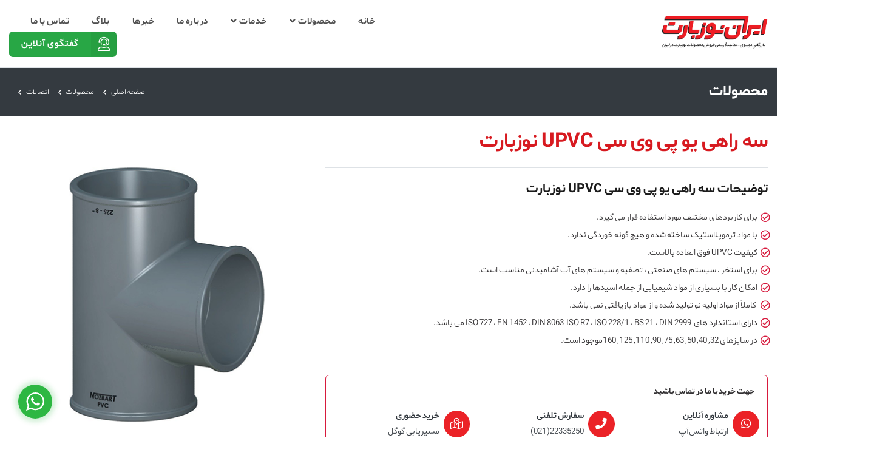

--- FILE ---
content_type: text/html; charset=utf-8
request_url: https://www.nozbart.ir/products/detail/10/%D8%B3%D9%87-%D8%B1%D8%A7%D9%87%DB%8C-%DB%8C%D9%88-%D9%BE%DB%8C-%D9%88%DB%8C-%D8%B3%DB%8C-upvc-%D9%86%D9%88%D8%B2%D8%A8%D8%A7%D8%B1%D8%AA
body_size: 8623
content:



<!doctype html>
<html lang="fa-IR " dir="rtl">
<head><meta charset="utf-8" /><meta name="author" content="TORANJDATA - www.toranjnet.com" /><meta name="viewport" content="width=device-width, initial-scale=1.0" />
    
    <title>سه راهی یو پی وی سی UPVC نوزبارت </title>
    <meta name="description" content="">
    <meta name="keywords" content="" />
    <link href="https://www.nozbart.ir/products/detail/10/سه-راهی-یو-پی-وی-سی-upvc-نوزبارت" rel="canonical" />
    <meta name="robots" content="index, follow, max-snippet:-1, max-image-preview:large, max-video-preview:-1" />


    
    <meta property="og:site_name" content='ایران نوزبارت'>
    <meta property="og:title" content="سه راهی یو پی وی سی UPVC نوزبارت ">
    <meta property="og:description" content="">
    <meta property="og:type" content="product">
    <meta property="og:image" content="https://www.nozbart.ir/files/ecommerce/10-20210920170228402.png">
    <meta property="og:url" content="https://www.nozbart.ir/products/detail/10/سه-راهی-یو-پی-وی-سی-upvc-نوزبارت">



    <link rel="icon" type="image/png" href="/skin/StackLite_2021_nozbart/images/icon.png">

    

        <link href="https://www.nozbart.ir/Template/StackLite/assets/css/bootstrap.css" rel="stylesheet" type="text/css" media="all" />

        <link href="https://www.nozbart.ir/Template/StackLite/assets/css/lightbox.min.css" rel="stylesheet" type="text/css" media="all" />
        <link href="https://www.nozbart.ir/Template/StackLite/assets/css/jquery.steps.css" rel="stylesheet" type="text/css" media="all" />
        <link href="https://www.nozbart.ir/Template/StackLite/assets/plugins/sweetalert/css/app.css" rel="stylesheet" type="text/css" media="all" />
        <link href="https://www.nozbart.ir/Template/StackLite/assets/plugins/flowplayer/skin/minimalist.css" rel="stylesheet" type="text/css" media="all" />
        <link href="https://www.nozbart.ir/Template/StackLite/assets/plugins/flickity/flickity.min.css" rel="stylesheet" type="text/css" media="all" />
        <link href="https://www.nozbart.ir/Template/StackLite/assets/plugins/morris/morris.css" rel="stylesheet" type="text/css" media="all" />
        <link href="https://www.nozbart.ir/Template/StackLite/assets/plugins/whatsapp/floating-wpp.min.css" rel="stylesheet" type="text/css" media="all" />

        <link href="https://www.nozbart.ir/Template/StackLite/assets/css/theme.css" rel="stylesheet" type="text/css" media="all" />
        <link href="https://www.nozbart.ir/Template/StackLite/assets/css/theme-rtl.css" rel="stylesheet" type="text/css" media="all" />
        <link href="https://www.nozbart.ir/Template/StackLite/assets/css/theme-extended.css" rel="stylesheet" type="text/css" media="all" />
        <link href="https://www.nozbart.ir/Template/StackLite/assets/css/custom-rtl.css" rel="stylesheet" type="text/css" media="all" />

        <link href="https://www.nozbart.ir/skin/StackLite_2021_nozbart/css/custom-rtl.css" rel="stylesheet" type="text/css" media="all" />
        <link href="https://www.nozbart.ir/skin/StackLite_2021_nozbart/css/color.css" rel="stylesheet" type="text/css" media="all" />

        <link href="https://www.nozbart.ir/Template/StackLite/assets/fonts/persian/css/persian.css" rel="stylesheet" type="text/css" media="all" />
        <link href="https://www.nozbart.ir/Template/StackLite/assets/fonts/fontawesome/css/all.css" rel="stylesheet" type="text/css" media="all" />
        <link href="https://www.nozbart.ir/Template/StackLite/assets/fonts/iconsmind/iconsmind.css" rel="stylesheet" type="text/css" media="all" />
    
    
    <link href="https://www.nozbart.ir/Template/StackLite/assets/plugins/slick/slick.css" rel="stylesheet" type="text/css" media="all" />
    <link href="https://www.nozbart.ir/Template/StackLite/assets/plugins/slick/slick-theme.css" rel="stylesheet" type="text/css" media="all" />
    <script type="application/ld+json">
    {
      "@context" : "http://schema.org",
      "@type" : "Product",
      "name" : "سه راهی یو پی وی سی UPVC نوزبارت ",
      "description": "",
      "image" : "https://www.nozbart.ir/Files/eCommerce/10-20210920170228402.png",
      "brand" : {
        "@type" : "Brand",
        "name" : "نوزبارت",
        "logo" : "https://www.nozbart.ir/Template/StackLite//images/logo-dark.png"
      },
      "offers" : {
        "@type" : "Offer",
        "price" : "0",
        "priceCurrency": "IRR"
      }
    }
    </script>




    <!-- Global site tag (gtag.js) - Google Analytics -->
    <script async src="https://www.googletagmanager.com/gtag/js?id=G-JC12B70KNS"></script>
    <script>
        window.dataLayer = window.dataLayer || [];
        function gtag() { dataLayer.push(arguments); }
        gtag('js', new Date());
        gtag('config', 'G-JC12B70KNS');
    </script>



</head>
<body class="" data-smooth-scroll-offset="30">
    

    <a id="start"></a>
    
    
    
    






<div class="nav-container border-bottom">
    <div class="bar bar--sm visible-xs visible-sm">
        <div class="container">
            <div class="row align-items-center">
                 <div class="col-9 col-md-6">
                    <a href="/">
                        <img class="logo logo-dark mt-1" alt="ایران نوزبارت" src="/skin/StackLite_2021_nozbart/images/logo.png">
                        <img class="logo logo-light mt-1" alt="ایران نوزبارت" src="/skin/StackLite_2021_nozbart/images/logo.png">
                    </a>
                </div>
                <div class="col-3 col-md-6">
                    <a href="#" class="hamburger-toggle" data-toggle-class="#menu1;hidden-xs hidden-sm">
                        <i class=" far fa-bars"></i>
                    </a>
                </div>
            </div>
            <!--end of row-->
        </div>
        <!--end of container-->
    </div>

    <nav id="menu1" class="bar hidden-xs hidden-sm" data-scroll-class="50vh:pos-fixed">
        <div class="container">
            <div class="row align-items-center">
                 <div class="col-lg-5 hidden-sm hidden-xs">
                    <a class="d-block" href="https://www.nozbart.ir/">
                        <img class="logo logo-dark" alt="ایران نوزبارت" src="/skin/StackLite_2021_nozbart/images/logo.png">
                        <img class="logo logo-light" alt="ایران نوزبارت" src="/skin/StackLite_2021_nozbart/images/logo.png">
                    </a>
                </div>
                <div class="col-lg-7 bar-1 text-lg-left">
                    <ul class="menu-horizontal main--menu">
                        <li><a  href="https://www.nozbart.ir/">خانه</a></li>
<li  class='dropdown dropdown--hover'><span class='dropdown__trigger'>محصولات</span> <div class='dropdown__container'><div class='container'><div class='row'><div class='dropdown__content col-lg-2 col-md-4 col-sm-4'><ul class='menu-vertical'><li><a  href="https://www.nozbart.ir/Products">دسته‌بندی محصولات</a></li>
<li><a  href="https://www.nozbart.ir/products/list/1044/اتصالات">اتصالات</a></li>
<li><a  href="https://www.nozbart.ir/products/list/1046/شیرآلات">شیرآلات</a></li>
<li><a  href="https://www.nozbart.ir/products/list//1047/لوله">لوله</a></li>
<li><a  href="https://www.nozbart.ir/products/list/1048/چسب">چسب</a></li>
</ul></div></div></div></div></li>
<li  class='dropdown dropdown--hover'><span class='dropdown__trigger'>خدمات</span> <div class='dropdown__container'><div class='container'><div class='row'><div class='dropdown__content col-lg-2 col-md-4 col-sm-4'><ul class='menu-vertical'><li><a  href="https://www.nozbart.ir/ساخت-استخر">ساخت استخر</a></li>
<li><a  href="https://www.nozbart.ir/بازسازی-استخر">بازسازی استخر</a></li>
<li><a  href="https://www.nozbart.ir/خدمات-نگهداری-و-مراقبت-از-استخر">نگهداری استخر</a></li>
<li><a  href="https://www.nozbart.ir/ساخت-سونا-و-جکوزی">ساخت سونا و جکوزی</a></li>
</ul></div></div></div></div></li>
<li><a  href="https://www.nozbart.ir/page/About">درباره ما</a></li>
<li><a  href="https://www.nozbart.ir/News">خبرها</a></li>
<li><a  href="https://www.nozbart.ir/blog">بلاگ</a></li>
<li><a  href="https://www.nozbart.ir/Contact">تماس با ما</a></li>

                        <a class="btn btn--flat btn--right btn--md btn--success openwhatsapp rounded mb-0" href="javascript:;" role="button"><span class="btn--icon" style="padding: 0px 5px;"> <i class="fal fa-user-headset" style="font-size: 1.5em; margin: 9px 6px; color: #fff;"></i> </span> <span class="btn--label" style="padding: 8px 20px;">گفتگوی آنلاین</span> </a>




                    </ul>
                </div>
            </div>
            <!--end of row-->
        </div>
        <!--end of container-->
    </nav>

</div>

    <main>
        
    <div class="main-container">
        <div class="main-header bg-dark py-2">
            <div class="container">
                <div class="row justify-content-between align-items-center py-3">
                    <div class="col-sm-4">
                        <h3 class="mb-0 text-white">
                            محصولات
                        </h3>
                    </div>
                    <div class="col-sm-8 text-left text-center-sm">
                        

<ol class="breadcrumbs">
    
            <li>
                <a href='https://www.nozbart.ir/'>صفحه اصلی</a>
            </li>
        
            <li>
                <a href='https://www.nozbart.ir/products'>محصولات</a>
            </li>
        
            <li>
                <a href='https://www.nozbart.ir/products/list/1044/اتصالات'>اتصالات</a>
            </li>
        
            <li>
                <a href=''></a>
            </li>
        
</ol>

                    </div>
                </div>
                <!--end of row-->
            </div>
            <!--end of container-->
        </div>


        

        

        <section id="ctl00_ctl00_master_main_SimpleCover" class="p-0 pb-5 SimpleCover">
            <div class="container">
                <div class="row p-0 m-0 align-items-center">
                    <div class="col-sm-5 order-lg-2">
                        <a href="/Files/eCommerce/10-20210920170228402.png" data-lightbox="true">
                            <img class="img-product" alt="سه راهی یو پی وی سی UPVC نوزبارت - " src="/Files/eCommerce/10-20210920170228402.png" style="max-height: 100%;">
                        </a>
                    </div>
                    <div class="col-sm-7  order-lg-1 p-0 m-0 desc">
                        <p class="lead mb-4">
                            
                        </p>
                        <h1 class="h2">سه راهی یو پی وی سی UPVC نوزبارت
                            <br />
                            <small class="text-dark"></small>
                        </h1>
                        <div class="border-bottom border-top py-4 desc mb-4">
                            <h2>توضیحات سه راهی یو پی وی سی UPVC نوزبارت</h2>

<ul>
	<li>برای کاربردهای مختلف مورد استفاده قرار می گیرد.</li>
	<li>با مواد ترموپلاستیک ساخته شده و هیچ گونه خوردگی ندارد.</li>
	<li>کیفیت UPVC فوق العاده بالاست.</li>
	<li>برای استخر ، سیستم های صنعتی ، تصفیه و سیستم های آب آشامیدنی مناسب است.</li>
	<li>امکان کار با بسیاری از مواد شیمیایی از جمله اسیدها را دارد.</li>
	<li>&nbsp;کاملاً از مواد اولیه نو تولید شده و از مواد بازیافتی نمی باشد.</li>
	<li>دارای استاندارد های&nbsp;&nbsp;ISO 727 ، EN 1452 ، DIN 8063 &nbsp;ISO R7 ، ISO 228/1 ، BS 21 ، DIN 2999 می باشد.</li>
	<li>در سایزهای 32, 40, 50, 63, 75, 90, 110, 125, 160موجود است.</li>
</ul>

                        </div>
                        <div class="border rounded py-3 px-4 mb-3">
<h5 class="mb-3">جهت خرید با ما در تماس باشید</h5>

<div class="row">
<div class="col-lg-4 px-lg-2 mb-3 mb-lg-0">
<div class="d-flex align-items-center"><a class="btn-icon   btn--sm rounded-circle ml-2" href="https://web.whatsapp.com/send?phone=989203049544&amp;text=درخواست مشاوره در خصوص کالا با کد: SH-221" target="_blank"><i class="fab fa-whatsapp fa-lg"></i> </a> <a class="font-size-1 text-dark" href="https://web.whatsapp.com/send?phone=989203049544&amp;text=درخواست مشاوره در خصوص کالا با کد: SH-221" target="_blank"><strong> مشاوره آنلاین</strong><br />
ارتباط واتس‌آپ</a></div>
</div>

<div class="col-lg-4 px-lg-2 mb-3 mb-lg-0">
<div class="d-flex align-items-center"><a class="btn-icon   btn--sm rounded-circle ml-2" href="tel:02122335250"><i class="fas fa-phone  fa-lg"></i> </a> <a class="font-size-1 text-dark" href="tel:02122335250"><strong>سفارش تلفنی</strong><br />
<bdi>(021)22335250</bdi></a></div>
</div>

<div class="col-lg-4 px-lg-2 mb-3 mb-lg-0">
<div class="d-flex align-items-center"><a class="btn-icon   btn--sm rounded-circle ml-2" href="https://maps.google.com/?q=35.674867861846224, 51.4343184980464=gps" target="_blank"><i class="fal fa-map-marked-alt fa-lg"></i> </a> <a class="font-size-1 text-dark" href="https://maps.google.com/?q=35.746095, 51.464692=gps" target="_blank"><strong> خرید حضوری</strong><br />
مسیریابی گوگل</a></div>
</div>
</div>, 
</div>





                    </div>
                </div>
            </div>
            <!--end of container-->
        </section>


        <!--
        
        -->
        <div class="container">
            <div class="row">
                




            </div>
        </div>


    </div>

    </main>
    
    
    <!--builder--><footer class="bg--secondary" data-tools="#bg--none=true&amp;space--xs=true">
  <div class="container text-center text-md-right">
        
        
            <div class="row">
            <div class="col-md-8 hidden-xs">
                <div class="row">
                    <div class="col-md-3 mb-4 mb-sm-0">
                        <h4 class="mb-3">درباره ما</h4>
						
                        <ul class="no-style">
                            <li class=""><a href="/معرفی-ایران-نوزبارت" class="">معرفی ایران نوزبارت</a></li>
                            <li class=""><a href="/معرفی-ایران-نوزبارت" class="">معرفی بازرگانی موسوی</a></li>
                            <li class=""><a href="/معرفی-ایران-نوزبارت" class="">گواهی‌نامه‌ها و افتخارات</a></li>
                          <li class=""><a href="/تماس-با-ما" class="">تماس با ما</a></li>
						</ul>
					</div>
					
                    <div class="col-md-3 mb-4 mb-sm-0">
                        <h4 class="mb-3">محصولات ایران نوزبارت</h4>
						
                        <ul class="no-style">
                            <li class=""><a href="/products/list/1044/اتصالات" class="">لوله و اتصالات </a></li>
                            <li class=""><a href="/products/list/1046/شیرآلات" class="">شیرالات</a></li>
							<li class=""><a href="/products/list/1049/پمپ" class="">پمپ</a></li>
							<li class=""><a href="/products/list/1048/چسب" class="">سایر محصولات</a></li>
						</ul>
					</div>
					
                    <div class="col-md-3 mb-4 mb-sm-0">
                        <h4 class="mb-3">خدمات مشاوره و فنی مهندسی</h4>
						
                        <ul class="no-style">
                            <li class=""><a href="/ساخت-استخر">ساخت استخر</a></li>
                            <li><a href="/بازسازی-استخر">بازسازی استخر</a></li>
							<li><a href="/خدمات-نگهداری-و-مراقبت-از-استخر">نگهداری و تعمیرات استخر</a></li>
                          <li><a href="/ساخت-سونا-و-جکوزی">ساخت سونا و جکوزی</a></li>
						</ul>
					</div>
				</div>
			</div>
			
            <div class="col-md-4 text-center">
                <img alt="ایران نوزبارت" class="logo mb-3" src="/Files/Content/Media/54-20211007124248786.png">
				
                <div class="m-2"><i class="fal fa-copyright"></i> کلیه حقوق محفوظ است. 1401</div>
				
                <p>
                  <strong>دفتر مرکزی: </strong>تهران - بنی هاشم بالاتر از سه راه پرتوی پلاک 70 واحد 401
                  <br>
                  <strong>فروشگاه: </strong>تهران - بنی هاشم بالاتر از سه راه پرتوی پلاک 70 واحد 101
                  <br>
                  <strong>تلفن: </strong> <bdi>021-26311885 - 021-22335250</bdi>
				</p>
				
                <div class="text-center" style="margin-top:15px"><a href="https://www.toranjnet.com" target="_blank" title="طراحی سایت - ترنج نت"><img alt="طراحی سایت - ترنج نت" src="https://www.toranjnet.com/skin/toranjnet2018/Images/icon.png" title="طراحی سایت" width="20"></a></div>
			</div>
		</div></div>
  </footer>




<div class="wahtsapp__btn_popup">
    
    <div class="wahtsapp__btn_popup_icon"></div>
</div>
<div class="wahtsapp__popup_chat_box">
    <div class="wahtsapp__popup_heading">
        <div class="wahtsapp__popup_title">به گفتگو آنلاین خوش آمدید</div>
        <div class="wahtsapp__popup_intro">
            سلام! برای صحبت در واتساپ یکی از کارشناسان پشتیبانی ما را انتخاب کنید
                    <div id="\&quot;eJOY__extension_root\&quot;"></div>
        </div>
    </div>
    <!-- /.wahtsapp__popup_heading -->
    <div class="wahtsapp__popup_content wahtsapp__popup_content_left">
      <!--   در حال حاضر کارشناسی آنلاین نیست -->
                
                

                    <div class="wahtsapp__popup_notice">تیم به طور معمول در چند دقیقه پاسخ می دهد.</div>
        <div class="wahtsapp__popup_content_list">

            <div class="wahtsapp__popup_content_item ">
                <a target="_blank" href="https://web.whatsapp.com/send?phone=989358801445" class="wahtsapp__stt wahtsapp__stt_online" data-number="989203049544">
                    <div class="wahtsapp__popup_avatar">
                        <svg width="48px" height="48px" class="nta-whatsapp-default-avatar" version="1.1" id="Layer_1" xmlns="http://www.w3.org/2000/svg" xmlns:xlink="http://www.w3.org/1999/xlink" x="0px" y="0px" viewBox="0 0 512 512" style="enable-background: new 0 0 512 512;" xml:space="preserve">
                            <path style="fill: #EDEDED;" d="M0,512l35.31-128C12.359,344.276,0,300.138,0,254.234C0,114.759,114.759,0,255.117,0
    S512,114.759,512,254.234S395.476,512,255.117,512c-44.138,0-86.51-14.124-124.469-35.31L0,512z">
                            </path>
                            <path style="fill: #55CD6C;" d="M137.71,430.786l7.945,4.414c32.662,20.303,70.621,32.662,110.345,32.662
    c115.641,0,211.862-96.221,211.862-213.628S371.641,44.138,255.117,44.138S44.138,137.71,44.138,254.234
    c0,40.607,11.476,80.331,32.662,113.876l5.297,7.945l-20.303,74.152L137.71,430.786z">
                            </path>
                            <path style="fill: #FEFEFE;" d="M187.145,135.945l-16.772-0.883c-5.297,0-10.593,1.766-14.124,5.297
    c-7.945,7.062-21.186,20.303-24.717,37.959c-6.179,26.483,3.531,58.262,26.483,90.041s67.09,82.979,144.772,105.048
    c24.717,7.062,44.138,2.648,60.028-7.062c12.359-7.945,20.303-20.303,22.952-33.545l2.648-12.359
    c0.883-3.531-0.883-7.945-4.414-9.71l-55.614-25.6c-3.531-1.766-7.945-0.883-10.593,2.648l-22.069,28.248
    c-1.766,1.766-4.414,2.648-7.062,1.766c-15.007-5.297-65.324-26.483-92.69-79.448c-0.883-2.648-0.883-5.297,0.883-7.062
    l21.186-23.834c1.766-2.648,2.648-6.179,1.766-8.828l-25.6-57.379C193.324,138.593,190.676,135.945,187.145,135.945">
                            </path>
                        </svg>
                    </div>

                    <div class="wahtsapp__popup_txt">
                        <div class="wahtsapp__member_name">تیم خدمات نوزبارت </div>
                        <!-- /.wahtsapp__member_name -->
                        <div class="wahtsapp__member_duty">پشتیبانی مشتریان</div>
                        <!-- /.wahtsapp__member_duty -->
                    </div>
                    <!-- /.wahtsapp__popup_txt -->
                </a>
            </div>
        </div>
        <!-- /.wahtsapp__popup_content_list -->
    </div>
    <!-- /.wahtsapp__popup_content -->
</div>



    <!--<div class="loader"></div>-->
    <a class="back-to-top inner-link" href="#start" data-scroll-class="100vh:active">
        <i class="far fa-chevron-up"></i>
    </a>



    

        <script src="https://www.nozbart.ir/Template/StackLite/assets/js/jquery-3.3.1.min.js"></script>
        <script src="https://www.nozbart.ir/Template/StackLite/assets/js/bootstrap.min.js"></script>
        <script src="https://www.nozbart.ir/Template/StackLite/assets/js/parallax.js"></script>
        <script src="https://www.nozbart.ir/Template/StackLite/assets/js/typed.min.js"></script>
        <script src="https://www.nozbart.ir/Template/StackLite/assets/js/countdown.min.js"></script>
        <script src="https://www.nozbart.ir/Template/StackLite/assets/js/isotope.min.js"></script>
        <script src="https://www.nozbart.ir/Template/StackLite/assets/js/lightbox.min.js"></script>
        <script src="https://www.nozbart.ir/Template/StackLite/assets/js/granim.min.js"></script>
        <script src="https://www.nozbart.ir/Template/StackLite/assets/js/jquery.steps.js"></script>
        <script src="https://www.nozbart.ir/Template/StackLite/assets/js/smooth-scroll.min.js"></script>
        <script src="https://www.nozbart.ir/Template/StackLite/assets/js/easypiechart.min.js"></script>
        <script src="https://www.nozbart.ir/Template/StackLite/assets/js/jquery.newsTicker.js"></script>
        <script src="https://www.nozbart.ir/Template/StackLite/assets/plugins/jquery-validation/js/jquery.validate.js" type="text/javascript"></script>
        <script src="https://www.nozbart.ir/Template/StackLite/assets/plugins/jquery-validation/js/localization/messages_fa.js" type="text/javascript"></script>
        <script src="https://www.nozbart.ir/Template/StackLite/assets/plugins/jquery.serializeJSON/jquery.serializejson.min.js" type="text/javascript"></script>
        <script src="https://www.nozbart.ir/Template/StackLite/assets/plugins/jquery-validation/js/additional-methods.js" type="text/javascript"></script>
        <script src="https://www.nozbart.ir/Template/StackLite/assets/plugins/flowplayer/flowplayer.js"></script>
        <script src="https://www.nozbart.ir/Template/StackLite/assets/plugins/whatsapp/floating-wpp.min.js" type="text/javascript"></script>
        <script src="https://www.nozbart.ir/Template/StackLite/assets/plugins/sweetalert/sweetalert.min.js" type="text/javascript"></script>
        <script src="https://www.nozbart.ir/Template/StackLite/assets/plugins/Password-Strength-Match-Validation-Plugin-jQuery/jquery.password-validation.js" type="text/javascript"></script>
        <script src="https://www.nozbart.ir/Template/StackLite/assets/plugins/flickity/flickity.js"></script>
        <script src="https://www.nozbart.ir/Template/StackLite/assets/plugins/sticky-kit/sticky-kit.js"></script>
        <script src="https://www.nozbart.ir/Template/StackLite/assets/plugins/morris/morris.js"></script>
        <script src="https://www.nozbart.ir/Template/StackLite/assets/plugins/morris/raphael-min.js"></script>
        <script src="https://www.nozbart.ir/Template/StackLite/assets/plugins/jQuery-Mask/jquery.mask.js" type="text/javascript"></script>

        <script src="https://www.nozbart.ir/Template/StackLite/assets/js/scripts.js"></script>
        <script src="https://www.nozbart.ir/Template/StackLite/assets/js/toranj.js?rnd=65032"></script>
        <script src="https://www.nozbart.ir/Template/StackLite/assets/js/jquery.simple.timer.js"></script>
        <script src="https://www.nozbart.ir/skin/StackLite_2021_nozbart/js/script.js"></script>

        <script src="https://www.nozbart.ir/Template/StackLite/assets/js/tc/toranj.core.js?rnd=65032"></script>
        <script src="https://www.nozbart.ir/Template/StackLite/assets/js/tc/toranj.login.js?rnd=65032"></script>

        <script>
            jQuery(document).ready(function () {
                $.tc.components.ToranjLogin.init();
            });
        </script>

    

    

    
    
    <script src="https://www.nozbart.ir/Template/StackLite/assets/plugins/slick/slick.min.js" type="text/javascript"></script>
    <script>
        jQuery(document).ready(function () {
            $(".carousel-gallery").slick({
                dots: true,
                infinite: true,
                slidesToShow: 4,
                centerMode: true,
                slidesToScroll: 1,
                centerPadding: '0px',
                rtl: true,
                responsive: [
                    {
                        breakpoint: 1200,
                        settings: {
                            slidesToShow: 4
                        }
                    },
                    {
                        breakpoint: 992,
                        settings: {
                            slidesToShow: 3
                        }
                    },
                    {
                        breakpoint: 768,
                        settings: {
                            slidesToShow: 2
                        }
                    },
                    {
                        breakpoint: 554,
                        settings: {
                            slidesToShow: 1
                        }
                    }
                ]
            });
            toranj.initeCommerce(); // init core componets

            $(document).on("click", ".swatch-colors .color", function (event) {

                event.preventDefault();

                $(".img-product").addClass("ImageLoading");

                $.ajax({
                    url: "/AjaxLibrary/eCommerce.aspx?act=ChangeProductVarient", cache: false,
                    type: "POST",
                    data: {
                        "id": $(this).attr('data-id'),
                    },
                    complete: function () { },
                    success: function (result) {
                        var obj = JSON.parse(result);
                        console.log(obj);

                        if (obj.status == "error") {
                            alert("خطای سیستمی");
                        } else if (obj.status == "success") {

                            $('.swatch-colors').find('.active').removeClass('active');
                            $('.swatch-colors').find('[data-id=' + obj.id + ']').addClass('active');
                            $('.AddToCart').attr('data-id', $(this).attr(obj.id));


                            $('.img-product').attr('src', obj.ImageURL).on('load', function () {
                                $(".img-product").removeClass("ImageLoading");
                            });

                            if (obj.Price != obj.DiscountedPrice) {
                                $('.h4.currency-rls').text(obj.Price).removeClass("hidden");
                            } else {
                                $('.h4.currency-rls').addClass("hidden");
                            }

                            $('.h2.currency-rls').text(obj.DiscountedPrice);
                            $('.AddToCart').attr("data-id", obj.id);
                        }

                    },
                    beforeSend: function () {

                    },
                    error: function () {
                        alert('خطا سیستمی')
                    }
                });
            });
        });
    </script>

    <script>
        jQuery(document).ready(function () {
            toranj.initeCommerce(); // init core componets
        });
    </script>





    
    
    


</body>
</html>


--- FILE ---
content_type: text/css
request_url: https://www.nozbart.ir/Template/StackLite/assets/plugins/morris/morris.css
body_size: 82
content:
.morris-hover {
    position: absolute;
    z-index: 1000
}

    .morris-hover.morris-default-style {
        border-radius: 10px;
        padding: 6px;
        color: #666;
        background: rgba(255,255,255,0.8);
        border: solid 2px rgba(230,230,230,0.8);
        text-align: center
    }

        .morris-hover.morris-default-style .morris-hover-row-label {
            font-weight: bold;
            margin: 0.25em 0
        }

        .morris-hover.morris-default-style .morris-hover-point {
            white-space: nowrap;
            margin: 0.1em 0
        }


--- FILE ---
content_type: text/css
request_url: https://www.nozbart.ir/Template/StackLite/assets/plugins/whatsapp/floating-wpp.min.css
body_size: 7231
content:
#nta-wa-gdpr {
    vertical-align: text-top !important;
    padding: 0 !important;
    margin: 0 !important;
}

.nta-wa-gdpr {
    font-size: 11px;
    padding: 5px;
    margin-left: -5px;
    margin-right: -5px;
    border-radius: 4px;
}

    .nta-wa-gdpr a {
        text-decoration: underline;
        color: inherit;
    }

.pointer-disable {
    pointer-events: none;
}

.nta-woo-products-button:before, .nta-woo-products-button:after {
    content: '';
    display: block;
    clear: both;
}

.wahtsapp__button {
    border-bottom: none !important;
}

.wahtsapp__btn_w_img:hover {
    text-decoration: none;
}

.wahtsapp__button,
.wahtsapp__btn_popup,
.wahtsapp__button *,
.wahtsapp__btn_popup *,
.wahtsapp__btn_popup :before,
.wahtsapp__button :before,
.wahtsapp__button :after,
.wahtsapp__btn_popup :after,
.wahtsapp__popup_chat_box,
.wahtsapp__popup_chat_box *,
.wahtsapp__popup_chat_box :before,
.wahtsapp__popup_chat_box :after {
    box-sizing: border-box;
    -webkit-box-sizing: border-box;
    -moz-box-sizing: border-box;
}

/* VVV--button--VVV */
.wahtsapp__button {
    position: relative;
    width: 300px;
    min-height: 64px;
    display: block;
    text-decoration: none;
    color: #fff;
    box-shadow: 0px 4px 8px 1px rgba(32,32,37,0.09);
    -webkit-box-shadow: 0px 4px 8px 1px rgba(32,32,37,0.09);
    -moz-box-shadow: 0px 4px 8px 1px rgba(32,32,37,0.09);
}

.wahtsapp__btn_txt {
    display: inline-block;
    font-size: 12px;
    line-height: 1.33em;
}

.wahtsapp__btn_w_icon .wahtsapp__btn_txt {
    padding: 16px 20px 15px 71px;
}

.wahtsapp__button_text_only .wahtsapp__btn_txt,
.wahtsapp__r_button.wahtsapp__btn_w_img.wahtsapp__button_text_only .wahtsapp__btn_txt,
.wahtsapp__sq_button.wahtsapp__btn_w_img.wahtsapp__button_text_only .wahtsapp__btn_txt {
    padding-top: 25px;
    padding-bottom: 24px;
}



.wahtsapp__btn_w_icon .wahtsapp__btn_txt .wahtsapp__btn_title {
    font-weight: 600;
    padding-left: 2px;
    font-size: 14px;
}

.wahtsapp__cs_info {
    margin-bottom: 2px
}

.wahtsapp__btn_status {
    color: #F5A623;
    font-size: 9px;
    padding: 2px 0 0;
    font-weight: 700;
}

.wahtsapp__cs_info .wahtsapp__cs_name,
.wahtsapp__cs_info .wahtsapp__cs_status {
    display: inline-block;
}

.wahtsapp__cs_info .wahtsapp__cs_name {
    font-weight: 400;
    font-size: 12px;
    line-height: 1.36em;
}

.wahtsapp__stt_online .wahtsapp__cs_info .wahtsapp__cs_name {
    color: #d5f0d9
}

.wahtsapp__stt_offline .wahtsapp__cs_info .wahtsapp__cs_name {
    color: #76787d;
}

.wahtsapp__cs_info .wahtsapp__cs_status {
    width: 36px;
    height: 14px;
    margin-left: 3px;
    padding: 1px;
    font-size: 9px;
    line-height: 1.34em;
    border-radius: 5px;
    color: rgba(255,255,255,0.98);
    position: relative;
    top: -1px;
    left: 0px;
    text-align: center;
}

.wahtsapp__stt_online .wahtsapp__cs_info .wahtsapp__cs_status {
    background: #62c971;
}

.wahtsapp__stt_offline .wahtsapp__cs_info .wahtsapp__cs_status {
    background: #b9bbbe;
}


.wahtsapp__stt_online {
    background: #2DB742;
    cursor: pointer;
    transition: 0.4s ease all;
    -webkit-transition: 0.4s ease all;
    -moz-transition: 0.4s ease all;
    backface-visibility: hidden;
    will-change: transform;
}

    .wahtsapp__stt_online .wahtsapp__btn_txt {
        position: relative;
        z-index: 4;
    }

.wahtsapp__r_button.wahtsapp__stt_online:before {
    border-radius: 50vh;
}

.wahtsapp__sq_button.wahtsapp__stt_online:before {
    border-radius: 5px;
}

.wahtsapp__stt_online:before {
    content: '';
    transition: 0.4s ease all;
    -webkit-transition: 0.4s ease all;
    -moz-transition: 0.4s ease all;
    background: rgba(0,0,0,0.2);
    position: absolute;
    left: 0;
    top: 0;
    z-index: -1;
    width: 100%;
    height: 100%;
    opacity: 0;
    will-change: opacity;
}

.wahtsapp__button.wahtsapp__stt_online:focus,
.wahtsapp__button.wahtsapp__stt_online:active,
.wahtsapp__button.wahtsapp__stt_online:hover {
    box-shadow: 0px 4px 8px 1px rgba(32,32,37,0.19);
    transform: translate(0,-3px);
    -webkit-transform: translate(0,-3px);
    -moz-transform: translate(0,-3px);
    -ms-transform: translate(0,-3px);
}

    .wahtsapp__button.wahtsapp__stt_online:focus:before,
    .wahtsapp__button.wahtsapp__stt_online:active:before,
    .wahtsapp__button.wahtsapp__stt_online:hover:before {
        opacity: 1;
    }

.wahtsapp__stt_online.wahtsapp__btn_w_icon .wahtsapp__btn_icon img {
    transform: scale(1);
    -webkit-transform: scale(1);
    -moz-transform: scale(1);
    -ms-transform: scale(1);
    transition: 0.2s ease all;
    -webkit-transition: 0.2s ease all;
    -moz-transition: 0.2s ease all;
}

.wahtsapp__stt_offline {
    background: #EBEDF0;
    color: #595B60;
    box-shadow: none;
    cursor: initial;
}

    .wahtsapp__stt_offline.wahtsapp__btn_w_icon .wahtsapp__btn_txt {
        padding: 8px 20px 6px 71px;
    }

    .wahtsapp__stt_offline.wahtsapp__r_button.wahtsapp__btn_w_img .wahtsapp__btn_txt {
        padding: 8px 20px 8px 100px
    }

    .wahtsapp__stt_offline.wahtsapp__sq_button.wahtsapp__btn_w_img .wahtsapp__btn_txt {
        padding: 8px 20px 8px 70px;
    }

.wahtsapp__btn_w_icon .wahtsapp__btn_icon {
    position: absolute;
    top: 50%;
    left: 16px;
    transform: translate(0,-50%);
    -moz-transform: translate(0,-50%);
    -webkit-transform: translate(0,-50%);
}

    .wahtsapp__btn_w_icon .wahtsapp__btn_icon img {
        width: 41px;
        height: 69px;
    }

.wahtsapp__btn_w_img {
    position: relative;
    width: 300px;
    margin: 20px 0 20px;
}

    .wahtsapp__btn_w_img .wahtsapp__cs_img {
        position: absolute;
        top: 50%;
        left: 0px;
        text-align: center;
        transform: translate(0,-50%);
        -webkit-transform: translate(0,-50%);
        -moz-transform: translate(0,-50%);
    }

    .wahtsapp__btn_w_img .wahtsapp__cs_img_wrap {
        width: 79px;
        height: 79px;
        border-radius: 50%;
        -webkit-border-radius: 50%;
        -moz-border-radius: 50%;
        border: 3px solid #ffffff;
        position: relative;
        overflow: hidden;
    }

    .wahtsapp__btn_w_img .wahtsapp__cs_img img {
        max-width: 100%;
        height: auto;
        transition: 0.2s ease transform;
        -webkit-transition: 0.2s ease transform;
        -moz-transition: 0.2s ease transform;
    }

    .wahtsapp__btn_w_img .wahtsapp__cs_img:after {
        content: '';
        background: #ffffff url('img/whatsapp_logo_green.svg') center center no-repeat;
        background-size: 21px;
        display: block;
        width: 27px;
        height: 27px;
        position: absolute;
        top: 20px;
        right: -14px;
        border-radius: 50%;
        -webkit-border-radius: 50%;
        -moz-border-radius: 50%;
        box-shadow: 0px 4px 6px 0px rgba(39,38,38,0.3);
        -webkit-box-shadow: 0px 4px 6px 0px rgba(39,38,38,0.3);
        -moz-box-shadow: 0px 4px 6px 0px rgba(39,38,38,0.3);
    }

.wahtsapp__stt_offline.wahtsapp__btn_w_img .wahtsapp__cs_img:after {
    content: '';
    background: #ffffff url('../img/whatsapp_logo_gray.svg') center center no-repeat;
    background-size: 21px;
    display: block;
    width: 27px;
    height: 27px;
    position: absolute;
    top: 20px;
    right: -14px;
    border-radius: 50%;
    -webkit-border-radius: 50%;
    -moz-border-radius: 50%;
    box-shadow: 0px 4px 6px 0px rgba(39,38,38,0.3);
    -webkit-box-shadow: 0px 4px 6px 0px rgba(39,38,38,0.3);
    -moz-box-shadow: 0px 4px 6px 0px rgba(39,38,38,0.3);
}


.wahtsapp__btn_w_img .wahtsapp__btn_txt {
    padding: 14px 20px 12px 103px;
}

.wahtsapp__r_button {
    border-radius: 50vh;
}

.wahtsapp__sq_button {
    border-radius: 5px;
}

    .wahtsapp__sq_button.wahtsapp__btn_w_img {
        width: 270px;
        margin-left: 30px;
    }

.wahtsapp__r_button.wahtsapp__btn_w_img .wahtsapp__cs_img {
    left: -5px;
}

.wahtsapp__sq_button.wahtsapp__btn_w_img .wahtsapp__cs_img {
    left: -35px;
}

.wahtsapp__sq_button.wahtsapp__btn_w_img .wahtsapp__btn_txt {
    padding: 10px 20px 10px 70px;
    display: table-cell;
    vertical-align: middle;
    height: 66px;
}

.wahtsapp__btn_txt .wahtsapp__btn_title {
    font-weight: 600;
}

.wahtsapp__r_button.wahtsapp__btn_w_img .wahtsapp__btn_txt {
    padding: 8px 20px 8px 100px;
    display: table-cell;
    vertical-align: middle;
    height: 66px;
}

.wahtsapp__r_button.wahtsapp__btn_w_img .wahtsapp__cs_info .wahtsapp__cs_status {
    margin-left: 3px;
}
/* ^^^--button--^^^ */

/* VVV--popup--VVV */

.wahtsapp__popup_chat_box {
    width: 351px;
    border-radius: 5px 5px 8px 8px;
    -webkit-border-radius: 5px 5px 8px 8px;
    -moz-border-radius: 5px 5px 8px 8px;
    position: fixed;
    overflow: hidden;
    box-shadow: 0px 10px 10px 4px rgba(0,0,0,0.04);
    -webkit-box-shadow: 0px 10px 10px 4px rgba(0,0,0,0.04);
    -moz-box-shadow: 0px 10px 10px 4px rgba(0,0,0,0.04);
    bottom: 102px;
    left: 25px;
    z-index: 10000;
    opacity: 0;
    visibility: hidden;
    -ms-transform: translate(0,50px);
    transform: translate(0,50px);
    -webkit-transform: translate(0,50px);
    -moz-transform: translate(0,50px);
    transition: 0.4s ease all;
    -webkit-transition: 0.4s ease all;
    -moz-transition: 0.4s ease all;
    will-change: transform,visibility,opacity;
    max-width: calc(100% - 50px);
}

    .wahtsapp__popup_chat_box:hover,
    .wahtsapp__popup_chat_box:focus,
    .wahtsapp__popup_chat_box:active {
        box-shadow: 0px 10px 10px 4px rgba(32,32,37,0.23);
        -webkit-box-shadow: 0px 10px 10px 4px rgba(32,32,37,0.23);
        -moz-box-shadow: 0px 10px 10px 4px rgba(32,32,37,0.23);
    }

    .wahtsapp__popup_chat_box.wahtsapp__active {
        -ms-transform: translate(0,0);
        transform: translate(0,0);
        -webkit-transform: translate(0,0);
        -moz-transform: translate(0,0);
        visibility: visible;
        opacity: 1;
    }

    .wahtsapp__popup_chat_box .wahtsapp__popup_heading {
        position: relative;
        padding: 15px 43px 17px 74px;
        color: #d9ebc6;
        background: #2db742;
    }

    .wahtsapp__popup_chat_box .wahtsapp__popup_heading_sm {
        padding: 12px 15px 17px 74px;
    }

    .wahtsapp__popup_chat_box .wahtsapp__popup_heading:before {
        content: '';
        background: url('img/whatsapp_logo.svg') center top no-repeat;
        background-size: 33px;
        display: block;
        width: 55px;
        height: 33px;
        position: absolute;
        top: 20px;
        left: 12px;
    }

    .wahtsapp__popup_chat_box .wahtsapp__popup_heading_sm:before {
        top: 19px;
        left: 11px;
    }

    .wahtsapp__popup_chat_box .wahtsapp__popup_heading .wahtsapp__popup_title {
        padding-top: 2px;
        padding-bottom: 3px;
        color: #ffffff;
        font-size: 18px;
        line-height: 24px;
    }

    .wahtsapp__popup_chat_box .wahtsapp__popup_heading .wahtsapp__popup_intro {
        padding-top: 4px;
        font-size: 12px;
        line-height: 20px;
    }

    .wahtsapp__popup_chat_box .wahtsapp__popup_heading_sm .wahtsapp__popup_intro {
        padding-top: 0px;
    }

    .wahtsapp__popup_chat_box .wahtsapp__popup_heading .wahtsapp__popup_intro a {
        display: inline-block;
        color: #ffffff;
        text-decoration: none;
    }

        .wahtsapp__popup_chat_box .wahtsapp__popup_heading .wahtsapp__popup_intro a:hover,
        .wahtsapp__popup_chat_box .wahtsapp__popup_heading .wahtsapp__popup_intro a:focus,
        .wahtsapp__popup_chat_box .wahtsapp__popup_heading .wahtsapp__popup_intro a:active {
            text-decoration: underline;
        }

    .wahtsapp__popup_chat_box .wahtsapp__popup_notice {
        font-size: 11px;
        color: #a5abb7;
        font-weight: 500;
        padding: 0 3px;
    }

    .wahtsapp__popup_chat_box .wahtsapp__popup_content {
        background: #ffffff;
        padding: 13px 20px 21px 19px;
        text-align: center;
    }

    .wahtsapp__popup_chat_box .wahtsapp__popup_content_left {
        text-align: right;
    }

    .wahtsapp__popup_chat_box .wahtsapp__popup_avatar {
        position: absolute;
        overflow: hidden;
        border-radius: 0;
        -webkit-border-radius: 0;
        -moz-border-radius: 0;
        left: 12px;
        top: 12px;
    }

        .wahtsapp__popup_chat_box .wahtsapp__popup_avatar.nta-default-avt {
            border-radius: unset;
            -webkit-border-radius: unset;
            -moz-border-radius: unset;
        }

    .wahtsapp__popup_chat_box .wahtsapp__stt {
        padding: 13px 40px 12px 74px;
        position: relative;
        text-decoration: none;
        display: table;
        width: 100%;
        border-right: 2px solid #2db742;
        background: #f5f7f9;
        border-radius: 2px 4px 2px 4px;
        -webkit-border-radius: 2px 4px 2px 4px;
        -moz-border-radius: 2px 4px 2px 4px;
    }

        .wahtsapp__popup_chat_box .wahtsapp__stt:after {
            content: '';
            background: url('img/whatsapp_logo_green.svg') 0 0 no-repeat;
            position: absolute;
            right: 14px;
            top: 26px;
            width: 20px;
            height: 20px;
            background-size: 100% 100%;
            -webkit-background-size: 100% 100%;
            -moz-background-size: 100% 100%;
        }

        .wahtsapp__popup_chat_box .wahtsapp__stt.wahtsapp__stt_offline:after {
            background-image: url('img/whatsapp_logo_gray_sm.svg');
        }

        .wahtsapp__popup_chat_box .wahtsapp__stt.wahtsapp__stt_online {
            transition: 0.2s ease all;
            -webkit-transition: 0.2s ease all;
            -moz-transition: 0.2s ease all;
        }

            .wahtsapp__popup_chat_box .wahtsapp__stt.wahtsapp__stt_online:hover,
            .wahtsapp__popup_chat_box .wahtsapp__stt.wahtsapp__stt_online:active,
            .wahtsapp__popup_chat_box .wahtsapp__stt.wahtsapp__stt_online:focus {
                background: #ffffff;
                box-shadow: 0px 7px 15px 1px rgba(55,62,70,0.07);
                -webkit-box-shadow: 0px 7px 15px 1px rgba(55,62,70,0.07);
                -moz-box-shadow: 0px 7px 15px 1px rgba(55,62,70,0.07);
            }

.wahtsapp__popup_content_list .wahtsapp__popup_content_item {
    margin: 14px 0 0;
    transform: translate(0,20px);
    -webkit-transform: translate(0,20px);
    -moz-transform: translate(0,20px);
    will-change: opacity,transform;
    opacity: 0;
}

.wahtsapp__popup_chat_box.wahtsapp__pending .wahtsapp__popup_content_list .wahtsapp__popup_content_item {
    transition: 0.4s ease all;
    -webkit-transition: 0.4s ease all;
    -moz-transition: 0.4s ease all;
    transition-delay: 2.1s;
    -webkit-transition-delay: 2.1s;
    -moz-transition-delay: 2.1s;
}

    .wahtsapp__popup_chat_box.wahtsapp__pending .wahtsapp__popup_content_list .wahtsapp__popup_content_item:nth-child(1) {
        transition-delay: 0.3s;
        -webkit-transition-delay: 0.3s;
        -moz-transition-delay: 0.3s;
    }

    .wahtsapp__popup_chat_box.wahtsapp__pending .wahtsapp__popup_content_list .wahtsapp__popup_content_item:nth-child(2) {
        transition-delay: 0.5s;
        -webkit-transition-delay: 0.5s;
        -moz-transition-delay: 0.5s;
    }

    .wahtsapp__popup_chat_box.wahtsapp__pending .wahtsapp__popup_content_list .wahtsapp__popup_content_item:nth-child(3) {
        transition-delay: 0.7s;
        -webkit-transition-delay: 0.7s;
        -moz-transition-delay: 0.7s;
    }

    .wahtsapp__popup_chat_box.wahtsapp__pending .wahtsapp__popup_content_list .wahtsapp__popup_content_item:nth-child(4) {
        transition-delay: 0.9s;
        -webkit-transition-delay: 0.9s;
        -moz-transition-delay: 0.9s;
    }

    .wahtsapp__popup_chat_box.wahtsapp__pending .wahtsapp__popup_content_list .wahtsapp__popup_content_item:nth-child(5) {
        transition-delay: 1.1s;
        -webkit-transition-delay: 1.1s;
        -moz-transition-delay: 1.1s;
    }

    .wahtsapp__popup_chat_box.wahtsapp__pending .wahtsapp__popup_content_list .wahtsapp__popup_content_item:nth-child(6) {
        transition-delay: 1.3s;
        -webkit-transition-delay: 1.3s;
        -moz-transition-delay: 1.3s;
    }

    .wahtsapp__popup_chat_box.wahtsapp__pending .wahtsapp__popup_content_list .wahtsapp__popup_content_item:nth-child(7) {
        transition-delay: 1.5s;
        -webkit-transition-delay: 1.5s;
        -moz-transition-delay: 1.5s;
    }

    .wahtsapp__popup_chat_box.wahtsapp__pending .wahtsapp__popup_content_list .wahtsapp__popup_content_item:nth-child(8) {
        transition-delay: 1.7s;
        -webkit-transition-delay: 1.7s;
        -moz-transition-delay: 1.7s;
    }

    .wahtsapp__popup_chat_box.wahtsapp__pending .wahtsapp__popup_content_list .wahtsapp__popup_content_item:nth-child(9) {
        transition-delay: 1.9s;
        -webkit-transition-delay: 1.9s;
        -moz-transition-delay: 1.9s;
    }

.wahtsapp__popup_chat_box.wahtsapp__lauch .wahtsapp__popup_content_list .wahtsapp__popup_content_item {
    opacity: 1;
    transform: translate(0,0);
    -webkit-transform: translate(0,0);
    -moz-transform: translate(0,0);
}

.wahtsapp__popup_content_list .wahtsapp__popup_content_item .wahtsapp__member_name {
    font-size: 14px;
    color: #363c47;
    line-height: 1.188em !important;
}

.wahtsapp__popup_content_list .wahtsapp__popup_content_item .wahtsapp__member_duty {
    font-size: 11px;
    color: #989b9f;
    padding: 2px 0 0;
    line-height: 1.125em !important;
}

.wahtsapp__popup_content_list .wahtsapp__popup_content_item .wahtsapp__member_status {
    color: #F5A623;
    font-size: 10px;
    padding: 5px 0 0;
    line-height: 1.125em !important;
}

.wahtsapp__popup_content_list .wahtsapp__popup_content_item .wahtsapp__popup_txt {
    display: table-cell;
    vertical-align: middle;
    min-height: 48px;
    height: 48px;
}

.wahtsapp__popup_content_list .wahtsapp__popup_content_item .wahtsapp__stt_offline {
    border-left-color: #c0c5ca;
}

.wahtsapp__popup_avt_list {
    font-size: 0;
    margin: 7px 0 24px;
}

    .wahtsapp__popup_avt_list .wahtsapp__popup_avt_item {
        display: inline-block;
        position: relative;
        width: 46px;
    }

    .wahtsapp__popup_avt_list .wahtsapp__popup_avt_img {
        width: 60px;
        height: 60px;
        border-radius: 50%;
        -webkit-border-radius: 50%;
        -moz-border-radius: 50%;
        position: relative;
        overflow: hidden;
        border: 2px solid #ffffff;
        left: -7px;
    }

.wahtsapp__popup_call_btn {
    background: #2db742;
    color: #ffffff;
    text-decoration: none;
    display: inline-block;
    width: 275px;
    max-width: 100%;
    font-size: 16px;
    padding: 14px 10px;
    border-radius: 24px;
    -webkit-border-radius: 24px;
    -moz-border-radius: 24px;
    margin: 25px 0 15px;
    box-shadow: 0px 8px 17px 2px rgba(13,15,18,0.2);
    -webkit-box-shadow: 0px 8px 17px 2px rgba(13,15,18,0.2);
    -moz-box-shadow: 0px 8px 17px 2px rgba(13,15,18,0.2);
}

    .wahtsapp__popup_call_btn.wahtsapp__popup_call_btn_lg:before {
        content: '';
        display: inline-block;
        width: 20px;
        height: 20px;
        position: relative;
        background: url('img/whatsapp_logo_green_sm.svg') 0 0 no-repeat;
        background-size: 100% 100%;
        -webkit-background-size: 100% 100%;
        -moz-background-size: 100% 100%;
        vertical-align: top;
        top: 0px;
        margin-right: -19px;
        left: -31px;
        transition: 0.2s ease background-image;
        -webkit-transition: 0.2s ease background-image;
        -moz-transition: 0.2s ease background-image;
    }

    .wahtsapp__popup_call_btn.wahtsapp__popup_call_btn_lg:hover:before,
    .wahtsapp__popup_call_btn.wahtsapp__popup_call_btn_lg:focus:before,
    .wahtsapp__popup_call_btn.wahtsapp__popup_call_btn_lg:active:before {
        background-image: url('img/whatsapp_logo.svg')
    }

.wahtsapp__popup_chat_box_gray {
    border-radius: 2px 2px 8px 8px;
}

    .wahtsapp__popup_chat_box_gray .wahtsapp__popup_heading_gray {
        background: #f8f8f8;
        border-top: 3px solid #2db742;
        color: #868c9a;
        font-weight: 500;
    }

        .wahtsapp__popup_chat_box_gray .wahtsapp__popup_heading_gray .wahtsapp__popup_title {
            color: #595b60;
        }

        .wahtsapp__popup_chat_box_gray .wahtsapp__popup_heading_gray:before {
            content: '';
            background: url(img/whatsapp_logo_green.svg) center top no-repeat;
            background-size: 33px;
            display: block;
            width: 55px;
            height: 33px;
            position: absolute;
            top: 20px;
            left: 12px;
        }

        .wahtsapp__popup_chat_box_gray .wahtsapp__popup_heading_gray .wahtsapp__popup_intro a {
            color: #595b60;
        }

.wahtsapp__popup_chat_box_ct {
    width: 384px;
    text-align: center;
}

    .wahtsapp__popup_chat_box_ct .wahtsapp__popup_heading_ct {
        text-align: center;
        padding: 18px 0 18px;
    }

        .wahtsapp__popup_chat_box_ct .wahtsapp__popup_heading_ct:before {
            content: '';
            background: url(img/whatsapp_logo.svg) center top no-repeat;
            background-size: 30px;
            display: block;
            width: 30px;
            height: 31px;
            position: absolute;
            top: 15px;
            left: 72px;
        }

        .wahtsapp__popup_chat_box_ct .wahtsapp__popup_heading_ct .wahtsapp__popup_title {
            padding-left: 22px;
            padding-bottom: 14px;
        }

        .wahtsapp__popup_chat_box_ct .wahtsapp__popup_heading_ct .wahtsapp__popup_intro {
            margin-top: -5px;
            line-height: 12px;
        }

    .wahtsapp__popup_chat_box_ct .wahtsapp__popup_ct_avt_list:after {
        content: '';
        clear: both;
        display: block;
    }

    .wahtsapp__popup_chat_box_ct .wahtsapp__popup_ct_content {
        background: #ffffff;
        padding: 0 0 14px;
    }

        .wahtsapp__popup_chat_box_ct .wahtsapp__popup_ct_content .wahtsapp__popup_notice {
            padding-top: 18px;
            padding-bottom: 15px;
        }

    .wahtsapp__popup_chat_box_ct .wahtsapp__popup_ct_content_item {
        width: 33%;
        float: left;
        font-size: 10px;
    }

        .wahtsapp__popup_chat_box_ct .wahtsapp__popup_ct_content_item a {
            text-decoration: none;
            color: #989b9f;
        }

        .wahtsapp__popup_chat_box_ct .wahtsapp__popup_ct_content_item .wahtsapp__popup_ct_txt {
            padding-top: 8px;
        }

        .wahtsapp__popup_chat_box_ct .wahtsapp__popup_ct_content_item .wahtsapp__member_name {
            color: #363c47;
            font-size: 13px;
        }

        .wahtsapp__popup_chat_box_ct .wahtsapp__popup_ct_content_item .wahtsapp__member_duty {
            color: #989b9f;
            padding: 3px 0 0;
        }

        .wahtsapp__popup_chat_box_ct .wahtsapp__popup_ct_content_item .wahtsapp__member_stt_online {
            color: #2db742;
            font-size: 9px;
            line-height: 12px;
            display: inline-block;
            padding: 3px 0 0 16px;
            background: url('img/whatsapp_logo_green.svg') 0 3px no-repeat;
            background-size: 12px auto;
            -webkit-background-size: 12px auto;
            -moz-background-size: 12px auto;
        }

        .wahtsapp__popup_chat_box_ct .wahtsapp__popup_ct_content_item .wahtsapp__member_stt_offline {
            color: #f5a623;
            font-size: 9px;
            line-height: 12px;
            padding: 2px 0 0;
        }


    .wahtsapp__popup_chat_box_ct .wahtsapp__popup_ct_avatar img {
        border-radius: 50%
    }

    .wahtsapp__popup_chat_box_ct .wahtsapp__popup_ct_call_btn {
        width: 97px;
        font-size: 11px;
        padding: 9px 10px 11px;
        margin: 15px 0 15px;
    }

/* ^^^--popup--^^^ */

/* VVV--popup button--VVV */
.wahtsapp__btn_popup {
    position: fixed;
    left: 30px;
    bottom: 30px;
    cursor: pointer;
    z-index: 10000;
}

    .wahtsapp__btn_popup .wahtsapp__btn_popup_icon
    {
        width: 56px;
        height: 56px;
        background: #2db742;
        border-radius: 50%;
        -webkit-border-radius: 50%;
        -moz-border-radius: 50%;
        box-shadow: 0px 0px 8px 2px rgba(45, 183, 66, 0.23);
        -webkit-box-shadow: 0px 0px 8px 2px rgba(45, 183, 66, 0.23);
        -moz-box-shadow: 0px 0px 8px 2px rgba(45, 183, 66, 0.23);
        animation: myshadow 1s ease-in-out 1s infinite alternate;
    }

        .wahtsapp__btn_popup .wahtsapp__btn_popup_icon:before {
            content: '';
            position: absolute;
            z-index: 1;
            width: 100%;
            height: 100%;
            left: 0;
            top: 0;
            background: transparent url('img/whatsapp_logo.svg') center center no-repeat;
            background-size: 30px auto;
            -webkit-background-size: 30px auto;
            -moz-background-size: 30px auto;
            transition: 0.4s ease all;
            -webkit-transition: 0.4s ease all;
            -moz-transition: 0.4s ease all;
        }

        .wahtsapp__btn_popup .wahtsapp__btn_popup_icon:after {
            content: '';
            opacity: 0;
            position: absolute;
            z-index: 2;
            width: 100%;
            height: 100%;
            left: 0;
            top: 0;
            background: transparent url('img/x_icon.svg') center center no-repeat;
            background-size: 14px auto;
            -webkit-background-size: 14px auto;
            -moz-background-size: 14px auto;
            transition: 0.4s ease all;
            -webkit-transition: 0.4s ease all;
            -moz-transition: 0.4s ease all;
            -ms-transform: scale(0) rotate(-360deg);
            transform: scale(0) rotate(-360deg);
            -webkit-transform: scale(0) rotate(-360deg);
            -moz-transform: scale(0) rotate(-360deg);
        }

    .wahtsapp__btn_popup.wahtsapp__active .wahtsapp__btn_popup_icon:before {
        opacity: 0;
        -ms-transform: scale(0) rotate(360deg);
        transform: scale(0) rotate(360deg);
        -webkit-transform: scale(0) rotate(360deg);
        -moz-transform: scale(0) rotate(360deg);
    }

    .wahtsapp__btn_popup.wahtsapp__active .wahtsapp__btn_popup_icon:after {
        opacity: 1;
        -ms-transform: scale(1) rotate(0deg);
        transform: scale(1) rotate(0deg);
        -webkit-transform: scale(1) rotate(0deg);
        -moz-transform: scale(1) rotate(0deg);
    }

    .wahtsapp__btn_popup .wahtsapp__btn_popup_txt {
        position: absolute;
        width: 156px;
        right: 100%;
        background-color: #f5f7f9;
        font-size: 12px;
        color: #43474e;
        /*top: 15px;*/
        top: 7px;
        /* top: 50%;
    transform: translate(0,-50%);
    -moz-transform: translate(0,-50%);
    -webkit-transform: translate(0,-50%); */
        padding: 7px 0 7px 12px;
        margin-right: 7px;
        letter-spacing: -0.03em;
        border-radius: 4px;
        -webkit-border-radius: 4px;
        -moz-border-radius: 4px;
        transition: 0.4s ease all;
        -webkit-transition: 0.4s ease all;
        -moz-transition: 0.4s ease all;
    }

    .wahtsapp__btn_popup.wahtsapp__active .wahtsapp__btn_popup_txt {
        -ms-transform: translate(0,15px);
        transform: translate(0,15px);
        -webkit-transform: translate(0,15px);
        -moz-transform: translate(0,15px);
        opacity: 0;
        visibility: hidden;
    }
/* ^^^--popup button--^^^ */

@keyframes myshadow {
    0% {
        box-shadow: 0px 0px 8px 2px rgba(45, 183, 66, 0.23);
        -webkit-box-shadow: 0px 0px 8px 2px rgba(45, 183, 66, 0.23);
        -moz-box-shadow: 0px 0px 8px 2px rgba(45, 183, 66, 0.23);
    }

    50%
    {
        box-shadow: 0px 0px 8px 6px rgba(45, 183, 66, 0.23);
        -webkit-box-shadow: 0px 0px 8px 6px rgba(45, 183, 66, 0.23);
        -moz-box-shadow: 0px 0px 8px 6px rgba(45, 183, 66, 0.23);
    }

    100%
    {
        box-shadow: 0px 0px 8px 10px rgba(45, 183, 66, 0.23);
        -webkit-box-shadow: 0px 0px 8px 10px rgba(45, 183, 66, 0.23);
        -moz-box-shadow: 0px 0px 8px 10px rgba(45, 183, 66, 0.23);
    }
}


--- FILE ---
content_type: text/css
request_url: https://www.nozbart.ir/Template/StackLite/assets/css/theme.css
body_size: 68491
content:
/**!**************/
/**! Contents **/
/**! 01. Reset **/
/**! 02. Typography **/
/**! 03. Position **/
/**! 04. Element Size **/
/**! 05. Images **/
/**! 06. Buttons **/
/**! 07. Icons **/
/**! 08. Lists **/
/**! 09. Lightbox **/
/**! 10. Menus **/
/**! 11. Dropdowns **/
/**! 12. Form Elements **/
/**! 13. Accordions **/
/**! 14. Breadcrumbs **/
/**! 15. Radials **/
/**! 16. Tabs **/
/**! 17. Boxes **/
/**! 18. Sliders Flickity **/
/**! 19. Hover Elements **/
/**! 20. Masonry **/
/**! 21. Modals **/
/**! 22. Maps **/
/**! 23. Parallax **/
/**! 24. Notifications **/
/**! 25. Video **/
/**! 26. Colors **/
/**! 27. Image Blocks **/
/**! 28. MailChimp & Campaign Monitor **/
/**! 29. Twitter **/
/**! 30. Transitions **/
/**! 31. Switchable Sections **/
/**! 32. Typed Effect **/
/**! 33. Gradient BG **/
/**! 34. Bars **/
/**! 35. Navigation In Page **/
/**! 36. Helper Classes **/
/**! 37. Spacing **/
/**! 38. Boxed Layout **/
/**! 39. Wizard **/
/**! 40. Alerts **/
/**! 41. Progress - Horizontal **/
/**! 42. Theme Overrides **/
/**!**************/
/**!**************/
/**!**************/
/**! 01. Reset **/
*,
h1,
h2,
h3,
h4,
h5,
h6,
p,
ul,
a
{
    margin: 0;
    padding: 0;
}
/**! 02. Typography **/
html
{
    font-size: 87.5%;
}

@media all and (max-width: 768px)
{
    html
    {
        font-size: 81.25%;
    }
}

body
{
    font-size: 1em;
    line-height: 1.85714286em;
    -webkit-font-smoothing: antialiased;
    -moz-osx-font-smoothing: grayscale;
    font-family: 'Open Sans', 'Helvetica', 'Arial', sans-serif;
    color: #666666;
    font-weight: 400;
}

h1,
h2,
h3,
h4,
h5,
h6,
.h1,
.h2,
.h3,
.h4,
.h5,
.h6
{
    font-family: 'Open Sans', 'Helvetica', 'Arial', sans-serif;
    color: #252525;
    font-weight: 300;
    font-variant-ligatures: common-ligatures;
    margin-top: 0;
    margin-bottom: 0;
}

h1,
.h1
{
    font-size: 3.14285714em;
    line-height: 1.31818182em;
}

h2,
.h2
{
    font-size: 2.35714286em;
    line-height: 1.36363636em;
}

h3,
.h3
{
    font-size: 1.78571429em;
    line-height: 1.5em;
}

h4,
.h4
{
    font-size: 1.35714286em;
    line-height: 1.36842105em;
}

h5,
.h5
{
    font-size: 1em;
    line-height: 1.85714286em;
}

h6,
.h6
{
    font-size: 0.85714286em;
    line-height: 2.16666667em;
}

.lead
{
    font-size: 1.35714286em;
    line-height: 1.68421053em;
}

@media all and (max-width: 767px)
{
    h1,
    .h1
    {
        font-size: 2.35714286em;
        line-height: 1.36363636em;
    }

    h2,
    .h2
    {
        font-size: 1.78571429em;
        line-height: 1.5em;
    }

    h3,
    .h3
    {
        font-size: 1.35714286em;
        line-height: 1.85714286em;
    }

    .lead
    {
        font-size: 1.35714286em;
        line-height: 1.36842105em;
    }
}

p,
ul,
ol,
pre,
table,
blockquote
{
    margin-bottom: 1.85714286em;
}

ul,
ol
{
    list-style: none;
    line-height: 1.85714286em;
}

    ul.bullets
    {
        list-style: inside;
    }

ol
{
    list-style-type: upper-roman;
    list-style-position: inside;
}

blockquote
{
    font-size: 1.78571429em;
    line-height: 1.5em;
    padding: 0;
    margin: 0;
    border-left: 0;
}

strong
{
    font-weight: 600;
}

hr
{
    margin: 1.85714286em 0;
    border-color: #fafafa;
}

a:hover,
a:focus,
a:active
{
    text-decoration: none;
    outline: none;
}
/*! Typography -- Helpers */
.type--fade
{
    opacity: .5;
}

.type--uppercase
{
    text-transform: uppercase;
}

.type--bold
{
    font-weight: bold;
}

.type--italic
{
    font-style: italic;
}

.type--fine-print
{
    font-size: 0.85714286em;
}

.type--strikethrough
{
    text-decoration: line-through;
    opacity: .5;
}

.type--underline
{
    text-decoration: underline;
}

.type--body-font
{
    font-family: 'Open Sans', 'Helvetica';
}
/**! 03. Position **/
body
{
    overflow-x: hidden;
}

.pos-relative
{
    position: relative;
}

.pos-absolute
{
    position: absolute;
}

    .pos-absolute.container
    {
        left: 0;
        right: 0;
    }

.pos-top
{
    top: 0;
}

.pos-bottom
{
    bottom: 0;
}

.pos-right
{
    right: 0;
}

.pos-left
{
    left: 0;
}

.float-left
{
    float: left;
}

.float-right
{
    float: right;
}

@media all and (max-width: 767px)
{
    .float-left,
    .float-right
    {
        float: none;
    }

    .float-left-xs
    {
        float: left;
    }

    .float-right-xs
    {
        float: right;
    }
}

.pos-vertical-center
{
    position: relative;
    top: 50%;
    transform: translateY(-50%);
    -webkit-transform: translateY(-50%);
}

@media all and (max-width: 767px)
{
    .pos-vertical-center
    {
        top: 0;
        transform: none;
        -webkit-transform: none;
    }
}

@media all and (max-height: 600px)
{
    .pos-vertical-center
    {
        top: 0;
        transform: none;
        -webkit-transform: none;
    }
}

.pos-vertical-align-columns
{
    display: table;
    table-layout: fixed;
    width: 100%;
}

    .pos-vertical-align-columns > div[class*='col-']
    {
        display: table-cell;
        float: none;
        vertical-align: middle;
    }

@media all and (max-width: 990px)
{
    .pos-vertical-align-columns
    {
        display: block;
        width: auto;
    }

        .pos-vertical-align-columns > div[class*='col-']
        {
            display: block;
        }
}

.inline-block
{
    display: inline-block;
}

.block
{
    display: block;
}

@media all and (max-width: 767px)
{
    .block--xs
    {
        display: block;
    }
}

@media all and (max-width: 990px)
{
    .text-center-md
    {
        text-align: center;
    }

    .text-left-md
    {
        text-align: left;
    }

    .text-right-md
    {
        text-align: right;
    }
}

@media all and (max-width: 767px)
{
    .text-center-xs
    {
        text-align: center;
    }

    .text-left-xs
    {
        text-align: left;
    }

    .text-right-xs
    {
        text-align: right;
    }
}
/**! 04. Element Size **/
.height-100,
.height-90,
.height-80,
.height-70,
.height-60,
.height-50,
.height-40,
.height-30,
.height-20,
.height-10
{
    height: auto;
    padding: 5em 0;
}

@media all and (max-width: 767px)
{
    .height-100,
    .height-90,
    .height-80,
    .height-70,
    .height-60,
    .height-50,
    .height-40,
    .height-30,
    .height-20,
    .height-10
    {
        height: auto;
        padding: 4em 0;
    }
}

@media all and (min-height: 600px) and (min-width: 767px)
{
    .height-10
    {
        height: 10vh;
    }

    .height-20
    {
        height: 20vh;
    }

    .height-30
    {
        height: 30vh;
    }

    .height-40
    {
        height: 40vh;
    }

    .height-50
    {
        height: 50vh;
    }

    .height-60
    {
        height: 60vh;
    }

    .height-70
    {
        height: 70vh;
    }

    .height-80
    {
        height: 80vh;
    }

    .height-90
    {
        height: 90vh;
    }

    .height-100
    {
        height: 100vh;
    }
}

section.height-auto
{
    height: auto;
}

    section.height-auto .pos-vertical-center
    {
        top: 0;
        position: relative;
        transform: none;
    }

@media all and (max-width: 767px)
{
    div[class*='col-'][class*='height-']
    {
        padding-top: 5.57142857em !important;
        padding-bottom: 5.57142857em !important;
    }
}
/**! 05. Images **/
img
{
    max-width: 100%;
    margin-bottom: 1.85714286em;
}
/*p+img, img:last-child{
	margin-bottom: 0;
}*/
.img--fullwidth
{
    width: 100%;
}

[data-grid="2"].masonry
{
    -webkit-column-count: 2;
    -webkit-column-gap: 0;
    -moz-column-count: 2;
    -moz-column-gap: 0;
    column-count: 2;
    column-gap: 0;
}

    [data-grid="2"].masonry li
    {
        width: 100%;
        float: none;
    }

[data-grid="2"] li
{
    width: 50%;
    display: inline-block;
}

[data-grid="3"].masonry
{
    -webkit-column-count: 3;
    -webkit-column-gap: 0;
    -moz-column-count: 3;
    -moz-column-gap: 0;
    column-count: 3;
    column-gap: 0;
}

    [data-grid="3"].masonry li
    {
        width: 100%;
        float: none;
    }

[data-grid="3"] li
{
    width: 33.33333333%;
    display: inline-block;
}

[data-grid="4"].masonry
{
    -webkit-column-count: 4;
    -webkit-column-gap: 0;
    -moz-column-count: 4;
    -moz-column-gap: 0;
    column-count: 4;
    column-gap: 0;
}

    [data-grid="4"].masonry li
    {
        width: 100%;
        float: none;
    }

[data-grid="4"] li
{
    width: 25%;
    display: inline-block;
}

[data-grid="5"].masonry
{
    -webkit-column-count: 5;
    -webkit-column-gap: 0;
    -moz-column-count: 5;
    -moz-column-gap: 0;
    column-count: 5;
    column-gap: 0;
}

    [data-grid="5"].masonry li
    {
        width: 100%;
        float: none;
    }

[data-grid="5"] li
{
    width: 20%;
    display: inline-block;
}

[data-grid="6"].masonry
{
    -webkit-column-count: 6;
    -webkit-column-gap: 0;
    -moz-column-count: 6;
    -moz-column-gap: 0;
    column-count: 6;
    column-gap: 0;
}

    [data-grid="6"].masonry li
    {
        width: 100%;
        float: none;
    }

[data-grid="6"] li
{
    width: 16.66666667%;
    display: inline-block;
}

[data-grid="7"].masonry
{
    -webkit-column-count: 7;
    -webkit-column-gap: 0;
    -moz-column-count: 7;
    -moz-column-gap: 0;
    column-count: 7;
    column-gap: 0;
}

    [data-grid="7"].masonry li
    {
        width: 100%;
        float: none;
    }

[data-grid="7"] li
{
    width: 14.28571429%;
    display: inline-block;
}

[data-grid="8"].masonry
{
    -webkit-column-count: 8;
    -webkit-column-gap: 0;
    -moz-column-count: 8;
    -moz-column-gap: 0;
    column-count: 8;
    column-gap: 0;
}

    [data-grid="8"].masonry li
    {
        width: 100%;
        float: none;
    }

[data-grid="8"] li
{
    width: 12.5%;
    display: inline-block;
}

@media all and (max-width: 767px)
{
    [data-grid]:not(.masonry) li
    {
        width: 33.333333%;
    }

    [data-grid="2"]:not(.masonry) li
    {
        width: 50%;
    }

    [data-grid].masonry
    {
        -webkit-column-count: 1;
        -moz-column-count: 1;
        column-count: 1;
    }
}

.background-image-holder
{
    position: absolute;
    height: 100%;
    top: 0;
    left: 0;
    background-size: cover !important;
    background-position: 50% 50% !important;
    z-index: 0;
    transition: opacity .3s linear;
    -webkit-transition: opacity .3s linear;
    opacity: 0;
    background: #252525;
}

    .background-image-holder:not([class*='col-'])
    {
        width: 100%;
    }

    .background-image-holder.background--bottom
    {
        background-position: 50% 100% !important;
    }

    .background-image-holder.background--top
    {
        background-position: 50% 0% !important;
    }

.image--light .background-image-holder
{
    background: none;
}

.background-image-holder img
{
    display: none;
}

[data-overlay]
{
    position: relative;
}

    [data-overlay]:before
    {
        position: absolute;
        content: '';
        background: #252525;
        width: 100%;
        height: 100%;
        top: 0;
        left: 0;
        z-index: 1;
    }

    [data-overlay] *:not(.container):not(.background-image-holder)
    {
        z-index: 2;
    }

    [data-overlay].image--light:before
    {
        background: #fff;
    }

    [data-overlay].bg--primary:before
    {
        background: #4a90e2;
    }

[data-overlay="1"]:before
{
    opacity: 0.1;
}

[data-overlay="2"]:before
{
    opacity: 0.2;
}

[data-overlay="3"]:before
{
    opacity: 0.3;
}

[data-overlay="4"]:before
{
    opacity: 0.4;
}

[data-overlay="5"]:before
{
    opacity: 0.5;
}

[data-overlay="6"]:before
{
    opacity: 0.6;
}

[data-overlay="7"]:before
{
    opacity: 0.7;
}

[data-overlay="8"]:before
{
    opacity: 0.8;
}

[data-overlay="9"]:before
{
    opacity: 0.9;
}

[data-overlay="10"]:before
{
    opacity: 1;
}

[data-overlay="0"]:before
{
    opacity: 0;
}

[data-scrim-bottom]
{
    position: relative;
}

    [data-scrim-bottom]:before
    {
        position: absolute;
        content: '';
        width: 100%;
        height: 80%;
        background: -moz-linear-gradient(top, rgba(0, 0, 0, 0) 0%, #252525 100%);
        /* FF3.6+ */
        background: -webkit-gradient(linear, left top, left bottom, color-stop(0%, rgba(0, 0, 0, 0)), color-stop(100%, #252525));
        /* Chrome,Safari4+ */
        background: -webkit-linear-gradient(top, rgba(0, 0, 0, 0) 0%, #252525 100%);
        /* Chrome10+,Safari5.1+ */
        background: -o-linear-gradient(top, rgba(0, 0, 0, 0) 0%, #252525 100%);
        /* Opera 11.10+ */
        background: -ms-linear-gradient(top, rgba(0, 0, 0, 0) 0%, #252525 100%);
        /* IE10+ */
        background: linear-gradient(to bottom, rgba(0, 0, 0, 0) 0%, #252525 100%);
        bottom: 0;
        left: 0;
        z-index: 1;
        backface-visibility: hidden;
    }

    [data-scrim-bottom]:not(.image--light) h1,
    [data-scrim-bottom]:not(.image--light) h2,
    [data-scrim-bottom]:not(.image--light) h3,
    [data-scrim-bottom]:not(.image--light) h4,
    [data-scrim-bottom]:not(.image--light) h5,
    [data-scrim-bottom]:not(.image--light) h6
    {
        color: #a5a5a5;
        color: #f1f1f1;
    }

    [data-scrim-bottom]:not(.image--light) p,
    [data-scrim-bottom]:not(.image--light) span,
    [data-scrim-bottom]:not(.image--light) ul
    {
        color: #e6e6e6;
    }

    [data-scrim-bottom].image--light:before
    {
        background: #fff;
    }

[data-scrim-bottom="1"]:before
{
    opacity: 0.1;
}

[data-scrim-bottom="2"]:before
{
    opacity: 0.2;
}

[data-scrim-bottom="3"]:before
{
    opacity: 0.3;
}

[data-scrim-bottom="4"]:before
{
    opacity: 0.4;
}

[data-scrim-bottom="5"]:before
{
    opacity: 0.5;
}

[data-scrim-bottom="6"]:before
{
    opacity: 0.6;
}

[data-scrim-bottom="7"]:before
{
    opacity: 0.7;
}

[data-scrim-bottom="8"]:before
{
    opacity: 0.8;
}

[data-scrim-bottom="9"]:before
{
    opacity: 0.9;
}

[data-scrim-bottom="10"]:before
{
    opacity: 1;
}

[data-scrim-top]
{
    position: relative;
}

    [data-scrim-top]:before
    {
        position: absolute;
        content: '';
        width: 100%;
        height: 80%;
        background: -moz-linear-gradient(bottom, #252525 0%, rgba(0, 0, 0, 0) 100%);
        /* FF3.6+ */
        background: -webkit-gradient(linear, left bottom, left bottom, color-stop(0%, #252525), color-stop(100%, rgba(0, 0, 0, 0)));
        /* Chrome,Safari4+ */
        background: -webkit-linear-gradient(bottom, #252525 0%, rgba(0, 0, 0, 0) 100%);
        /* Chrome10+,Safari5.1+ */
        background: -o-linear-gradient(bottom, #252525 0%, rgba(0, 0, 0, 0) 100%);
        /* Opera 11.10+ */
        background: -ms-linear-gradient(bottom, #252525 0%, rgba(0, 0, 0, 0) 100%);
        /* IE10+ */
        background: linear-gradient(to bottom, #252525 0%, rgba(0, 0, 0, 0) 100%);
        top: 0;
        left: 0;
        z-index: 1;
    }

    [data-scrim-top]:not(.image--light) h1,
    [data-scrim-top]:not(.image--light) h2,
    [data-scrim-top]:not(.image--light) h3,
    [data-scrim-top]:not(.image--light) h4,
    [data-scrim-top]:not(.image--light) h5,
    [data-scrim-top]:not(.image--light) h6
    {
        color: #fff;
    }

    [data-scrim-top]:not(.image--light) p,
    [data-scrim-top]:not(.image--light) span,
    [data-scrim-top]:not(.image--light) ul
    {
        color: #e6e6e6;
    }

    [data-scrim-top].image--light:before
    {
        background: #fff;
    }

[data-scrim-top="1"]:before
{
    opacity: 0.1;
}

[data-scrim-top="2"]:before
{
    opacity: 0.2;
}

[data-scrim-top="3"]:before
{
    opacity: 0.3;
}

[data-scrim-top="4"]:before
{
    opacity: 0.4;
}

[data-scrim-top="5"]:before
{
    opacity: 0.5;
}

[data-scrim-top="6"]:before
{
    opacity: 0.6;
}

[data-scrim-top="7"]:before
{
    opacity: 0.7;
}

[data-scrim-top="8"]:before
{
    opacity: 0.8;
}

[data-scrim-top="9"]:before
{
    opacity: 0.9;
}

[data-scrim-top="10"]:before
{
    opacity: 1;
}

.imagebg
{
    position: relative;
}

    .imagebg .container
    {
        z-index: 2;
    }

        .imagebg .container:not(.pos-absolute)
        {
            position: relative;
        }

    .imagebg:not(.image--light) h1,
    .imagebg:not(.image--light) h2,
    .imagebg:not(.image--light) h3,
    .imagebg:not(.image--light) h4,
    .imagebg:not(.image--light) h5,
    .imagebg:not(.image--light) h6,
    .imagebg:not(.image--light) p,
    .imagebg:not(.image--light) ul,
    .imagebg:not(.image--light) blockquote
    {
        color: #fff;
    }

    .imagebg:not(.image--light) .bg--white h1,
    .imagebg:not(.image--light) .bg--white h2,
    .imagebg:not(.image--light) .bg--white h3,
    .imagebg:not(.image--light) .bg--white h4,
    .imagebg:not(.image--light) .bg--white h5,
    .imagebg:not(.image--light) .bg--white h6
    {
        color: #252525;
    }

    .imagebg:not(.image--light) .bg--white p,
    .imagebg:not(.image--light) .bg--white ul
    {
        color: #666666;
    }

div[data-overlay] h1,
div[data-overlay] h2,
div[data-overlay] h3,
div[data-overlay] h4,
div[data-overlay] h5,
div[data-overlay] h6
{
    color: #fff;
}

div[data-overlay] p,
div[data-overlay] ul
{
    color: #fff;
}

.parallax
{
    overflow: hidden;
}

    .parallax .background-image-holder
    {
        transition: none !important;
        -webkit-transition: none !important;
        -moz-transition: none !important;
    }

.image--xxs
{
    max-height: 1.85714286em;
}

.image--xs
{
    max-height: 3.71428571em;
}

.image--sm
{
    max-height: 5.57142857em;
}

.image--md
{
    max-height: 7.42857143em;
}
/**! 06. Buttons **/
.btn
{
    font-family: 'Open Sans', 'Helvetica', 'Arial', sans-serif;
    transition: 0.1s linear;
    -webkit-transition: 0.1s linear;
    -moz-transition: 0.1s linear;
    border-radius: 6px;
    padding-top: 0.46428571em;
    padding-bottom: 0.46428571em;
    padding-right: 2.78571429em;
    padding-left: 2.78571429em;
    border: 1px solid #252525;
    border-width: 1px;
    font-size: inherit;
    line-height: 1.85714286em;
}

    .btn .btn__text,
    .btn i
    {
        /*color: #252525;
  border-color: #252525;
  font-weight: 700;
  font-size: 0.85714286em;*/
    }

    .btn[class*='col-']
    {
        margin-left: 0;
        margin-right: 0;
    }

    .btn:active
    {
        box-shadow: none;
        -webkit-box-shadow: none;
    }

    .btn.bg--facebook,
    .btn.bg--twitter,
    .btn.bg--instagram,
    .btn.bg--googleplus,
    .btn.bg--pinterest,
    .btn.bg--dribbble,
    .btn.bg--behance,
    .btn.bg--dark
    {
        border-color: rgba(0, 0, 0, 0) !important;
    }

        .btn.bg--facebook .btn__text,
        .btn.bg--twitter .btn__text,
        .btn.bg--instagram .btn__text,
        .btn.bg--googleplus .btn__text,
        .btn.bg--pinterest .btn__text,
        .btn.bg--dribbble .btn__text,
        .btn.bg--behance .btn__text,
        .btn.bg--dark .btn__text
        {
            color: #fff;
        }

            .btn.bg--facebook .btn__text i,
            .btn.bg--twitter .btn__text i,
            .btn.bg--instagram .btn__text i,
            .btn.bg--googleplus .btn__text i,
            .btn.bg--pinterest .btn__text i,
            .btn.bg--dribbble .btn__text i,
            .btn.bg--behance .btn__text i,
            .btn.bg--dark .btn__text i
            {
                color: #fff;
            }

        .btn.bg--facebook:hover,
        .btn.bg--twitter:hover,
        .btn.bg--instagram:hover,
        .btn.bg--googleplus:hover,
        .btn.bg--pinterest:hover,
        .btn.bg--dribbble:hover,
        .btn.bg--behance:hover,
        .btn.bg--dark:hover
        {
            opacity: .9;
        }

    .btn.bg--error
    {
        background: #e23636;
        border-color: #e23636 !important;
    }

        .btn.bg--error:hover
        {
            background: #e54c4c;
            border-color: #e54c4c !important;
            color: #fff !important;
        }

        .btn.bg--error .btn__text
        {
            color: #fff;
        }

            .btn.bg--error .btn__text i
            {
                color: #fff;
            }

@media all and (min-width: 768px)
{
    .btn + .btn
    {
        margin-left: 1.85714286em;
    }
}

.btn:first-child
{
    margin-left: 0;
}

.btn:last-child
{
    margin-right: 0;
}

.btn--xs
{
    padding-top: 0;
    padding-bottom: 0;
    padding-right: 1.39285714em;
    padding-left: 1.39285714em;
}

.btn--sm
{
    padding-top: 0.30952381em;
    padding-bottom: 0.30952381em;
    padding-right: 1.85714286em;
    padding-left: 1.85714286em;
}

.btn--lg
{
    padding-top: 0.58035714em;
    padding-bottom: 0.58035714em;
    padding-right: 3.48214286em;
    padding-left: 3.48214286em;
}

    .btn--lg .btn__text
    {
        font-size: 1.07142857em;
    }

.btn--primary,
.btn--primary:visited
{
    background: #4a90e2;
    border-color: #4a90e2;
}

    .btn--primary .btn__text,
    .btn--primary:visited .btn__text
    {
        color: #fff;
    }

        .btn--primary .btn__text i,
        .btn--primary:visited .btn__text i
        {
            color: #fff;
        }

    .btn--primary:hover
    {
        background: #609de6;
    }

    .btn--primary:active
    {
        background: #3483de;
    }

.btn--primary-1,
.btn--primary-1:visited
{
    background: #31639c;
    border-color: #31639c;
}

    .btn--primary-1 .btn__text,
    .btn--primary-1:visited .btn__text
    {
        color: #fff;
    }

    .btn--primary-1:hover
    {
        background: #376faf;
    }

    .btn--primary-1:active
    {
        background: #2b5789;
    }

.btn--primary-2,
.btn--primary-2:visited
{
    background: #465773;
    border-color: #465773;
}

    .btn--primary-2 .btn__text,
    .btn--primary-2:visited .btn__text
    {
        color: #fff;
    }

    .btn--primary-2:hover
    {
        background: #506383;
    }

    .btn--primary-2:active
    {
        background: #3c4b63;
    }

.btn--secondary
{
    background: #fafafa;
    border-color: #fafafa;
}

    .btn--secondary:hover
    {
        background: #ffffff;
    }

    .btn--secondary:active
    {
        background: #f5f5f5;
    }

.btn--white
{
    background: #fff;
    color: #252525;
    border-color: #fff;
}

    .btn--white i
    {
        color: #252525;
    }

.btn--transparent
{
    background: none;
    border-color: rgba(0, 0, 0, 0);
    padding-left: 0;
    padding-right: 0;
}

    .btn--transparent.btn--white .btn__text
    {
        color: #fff;
    }

.btn--unfilled
{
    background: none;
}

    .btn--unfilled.btn--white .btn__text
    {
        color: #fff;
    }

    .btn--unfilled.btn--white i
    {
        color: #fff;
    }

.btn--floating
{
    position: fixed;
    bottom: 3.71428571em;
    right: 3.71428571em;
    z-index: 10;
}
/**! 07. Icons **/
.icon
{
    line-height: 1em;
    font-size: 3.14285714em;
}

.icon--xs
{
    font-size: 1em;
}

.icon--sm
{
    font-size: 2.35714286em;
}

.icon--lg
{
    font-size: 5.57142857em;
}
/**! 08. Lists **/
ul:last-child
{
    margin: 0;
}

.list-inline li
{
    padding: 0 1em;
    margin-left: 0;
}

    .list-inline li:first-child
    {
        padding-left: 0;
    }

    .list-inline li:last-child
    {
        padding-right: 0;
    }

.list-inline.list-inline--narrow li
{
    padding: 0 .5em;
}

.list-inline.list-inline--wide li
{
    padding: 0 2em;
}
/**! 09. Lightbox **/
.lb-outerContainer
{
    border-radius: 0;
}

    .lb-outerContainer .lb-container
    {
        padding: 0;
    }

        .lb-outerContainer .lb-container img
        {
            margin: 0;
        }

.lightbox-gallery
{
    overflow: hidden;
}

    .lightbox-gallery li
    {
        float: left;
    }

        .lightbox-gallery li img
        {
            margin: 0;
            width: 100%;
        }

    .lightbox-gallery.gallery--gaps li
    {
        padding: 0.46428571em;
    }
/**! 10. Menus **/
.menu-horizontal > li:not(:hover) > a,
.menu-horizontal > li:not(:hover) > span,
.menu-horizontal > li:not(:hover) > .modal-instance > .modal-trigger
{
    opacity: .5;
}

.menu-horizontal > li > a,
.menu-horizontal > li > span,
.menu-horizontal > li > .modal-instance > .modal-trigger
{
    transition: 0.3s ease;
    -webkit-transition: 0.3s ease;
    -moz-transition: 0.3s ease;
    color: #252525;
}

    .menu-horizontal > li > a:hover,
    .menu-horizontal > li > span:hover,
    .menu-horizontal > li > .modal-instance > .modal-trigger:hover
    {
        color: #252525;
    }

.bg--dark .menu-horizontal > li > a,
.bg--dark .menu-horizontal > li > span
{
    color: #fff;
}

    .bg--dark .menu-horizontal > li > a:hover,
    .bg--dark .menu-horizontal > li > span:hover
    {
        color: #fff;
    }

.menu-vertical
{
    width: 100%;
}

    .menu-vertical li
    {
        width: 100%;
    }

        .menu-vertical li a
        {
            font-weight: normal;
        }

@media all and (min-width: 990px)
{
    .menu-horizontal
    {
        display: inline-block;
    }

        .menu-horizontal > li
        {
            display: inline-block;
        }

            .menu-horizontal > li:not(:last-child)
            {
                margin-right: 1.85714286em;
            }

    .menu-vertical
    {
        display: inline-block;
    }

        .menu-vertical li
        {
            white-space: nowrap;
        }

        .menu-vertical .dropdown__container
        {
            top: 0;
        }

            .menu-vertical .dropdown__container .dropdown__content:not([class*='bg-'])
            {
                background: #ffffff;
            }

            .menu-vertical .dropdown__container .dropdown__content
            {
                transform: translateX(75%);
            }
}
/**! 11. Dropdowns **/
.dropdown
{
    position: relative;
}

    .dropdown .dropdown__container
    {
        transition: 0.3s ease;
        -webkit-transition: 0.3s ease;
        -moz-transition: 0.3s ease;
        opacity: 0;
        pointer-events: none;
        position: absolute;
        z-index: 999;
    }

        .dropdown .dropdown__container .dropdown__container:before
        {
            height: 0;
        }

    .dropdown .dropdown__content
    {
        padding: 1.85714286em;
    }

        .dropdown .dropdown__content:not([class*='col-'])
        {
            width: 18.57142857em;
        }

        .dropdown .dropdown__content:not([class*='bg-'])
        {
            background: #ffffff;
        }

        .dropdown .dropdown__content:not([class='bg--dark']) .menu-vertical a
        {
            color: #666666;
        }

    .dropdown .dropdown__trigger
    {
        cursor: pointer;
        user-select: none;
    }

    .dropdown.dropdown--active > .dropdown__container
    {
        opacity: 1;
    }

        .dropdown.dropdown--active > .dropdown__container > .container > .row > .dropdown__content
        {
            pointer-events: all;
        }

@media all and (min-width: 991px)
{
    .dropdown .dropdown__container:before
    {
        height: 0.92857143em;
        width: 100%;
        content: '';
        display: block;
    }

    .dropdown .dropdown__content.dropdown__content--md
    {
        padding: 2.78571429em;
    }

    .dropdown .dropdown__content.dropdown__content--lg
    {
        padding: 3.71428571em;
    }

    .dropdown .dropdown__content.dropdown__content--xlg
    {
        padding: 4.64285714em;
    }
}

@media all and (max-width: 767px)
{
    .dropdown .dropdown__container
    {
        min-width: 100%;
        position: relative;
        display: none;
    }

    .dropdown .dropdown__content
    {
        padding: 1.85714286em;
        left: 0 !important;
    }

    .dropdown.dropdown--active > .dropdown__container
    {
        display: block;
    }
}

body.dropdowns--hover .dropdown:not(.dropdown--click):hover > .dropdown__container
{
    opacity: 1;
}

    body.dropdowns--hover .dropdown:not(.dropdown--click):hover > .dropdown__container:before
    {
        pointer-events: all;
    }

    body.dropdowns--hover .dropdown:not(.dropdown--click):hover > .dropdown__container .dropdown__content
    {
        pointer-events: all;
    }

body:not(.dropdowns--hover) .dropdown.dropdown--hover:hover > .dropdown__container
{
    opacity: 1;
}

    body:not(.dropdowns--hover) .dropdown.dropdown--hover:hover > .dropdown__container:before
    {
        pointer-events: all;
    }

    body:not(.dropdowns--hover) .dropdown.dropdown--hover:hover > .dropdown__container .dropdown__content
    {
        pointer-events: all;
    }

@media all and (max-width: 990px)
{
    body.dropdowns--hover .dropdown:not(.dropdown--click).dropdown--active > .dropdown__container
    {
        display: block;
    }

        body.dropdowns--hover .dropdown:not(.dropdown--click).dropdown--active > .dropdown__container:before
        {
            pointer-events: all;
        }
}

@media all and (max-width: 767px)
{
    .dropdown.dropdown--absolute .dropdown__container
    {
        position: absolute;
    }
}
/**! 12. Form Elements **/
form
{
    max-width: 100%;
}

    form + form
    {
        margin-top: 30px;
    }

    form:before,
    form:after
    {
        content: ".";
        display: block;
        height: 0;
        overflow: hidden;
    }

    form:after
    {
        clear: both;
    }

label
{
    margin: 0;
    font-size: 1.14285714em;
    font-weight: 400;
}

input[type],
textarea,
select
{
    -webkit-appearance: none;
    background: #fcfcfc;
    padding: 0.46428571em;
    border-radius: 6px;
    border: 1px solid #ececec;
}

    input[type]:focus,
    textarea:focus,
    select:focus
    {
        outline: none;
    }

    input[type]:active,
    textarea:active,
    select:active
    {
        outline: none;
    }

    input[type]::-webkit-input-placeholder,
    textarea::-webkit-input-placeholder,
    select::-webkit-input-placeholder
    {
        color: #b3b3b3;
        font-size: 1.14285714em;
    }

    input[type]:-moz-placeholder,
    textarea:-moz-placeholder,
    select:-moz-placeholder
    {
        /* Firefox 18- */
        color: #b3b3b3;
        font-size: 1.14285714em;
    }

    input[type]::-moz-placeholder,
    textarea::-moz-placeholder,
    select::-moz-placeholder
    {
        /* Firefox 19+ */
        color: #b3b3b3;
        font-size: 1.14285714em;
    }

    input[type]:-ms-input-placeholder,
    textarea:-ms-input-placeholder,
    select:-ms-input-placeholder
    {
        color: #b3b3b3;
        font-size: 1.14285714em;
    }

input[type="image"]
{
    border: none;
    padding: none;
    width: auto;
}

textarea
{
    display: block;
    width: 100%;
    max-width: 100%;
}

select
{
    cursor: pointer;
    padding-right: 1.85714286em;
    -webkit-appearance: none;
}

    select::ms-expand
    {
        display: none;
    }

input[type="submit"]
{
    background: none;
    outline: none;
    border: none;
    background: #4a90e2;
    padding: 0.46428571em 2.78571429em 0.46428571em 2.78571429em;
    color: #fff;
}

@keyframes load
{
    0%
    {
        opacity: 0;
        width: 0;
    }

    50%
    {
        width: 100%;
        opacity: .8;
        left: 0;
    }

    100%
    {
        left: 100%;
        opacity: 0;
    }
}

button
{
    background: none;
}

    button[type="submit"].btn--loading
    {
        position: relative;
        overflow: hidden;
        pointer-events: none;
        color: rgba(0, 0, 0, 0);
    }

        button[type="submit"].btn--loading *
        {
            opacity: 0;
        }

        button[type="submit"].btn--loading:after
        {
            content: '';
            position: absolute;
            width: 0;
            height: 100%;
            background: #ddd;
            animation: load 1.5s ease-out infinite;
            left: 0;
            top: 0;
        }

        button[type="submit"].btn--loading .btn__text
        {
            opacity: 0;
        }

    button:focus
    {
        outline: none !important;
    }

    button.bg--error
    {
        color: #fff;
    }

.input-icon
{
    position: relative;
}

    .input-icon i
    {
        -webkit-user-select: none;
        -moz-user-select: none;
        -ms-user-select: none;
        user-select: none;
        cursor: default;
        position: absolute;
    }

.input-checkbox,
.input-radio,
.input-select
{
    -webkit-user-select: none;
    -moz-user-select: none;
    -ms-user-select: none;
    user-select: none;
    display: inline-block;
}

    .input-checkbox input,
    .input-radio input,
    .input-select input
    {
        opacity: 0 !important;
        height: 0 !important;
        width: 0 !important;
        position: absolute !important;
    }

    .input-checkbox label,
    .input-radio label,
    .input-select label
    {
        display: block !important;
        cursor: pointer;
    }

.input-checkbox
{
    padding: 0;
}

    .input-checkbox label
    {
        width: 1.85714286em;
        height: 1.85714286em;
        border-radius: 6px;
        background: #000;
    }

.input-radio
{
    padding: 0;
}

    .input-radio label
    {
        width: 1.85714286em;
        height: 1.85714286em;
        border-radius: 50%;
        background: #000;
    }

.input-select
{
    position: relative;
}

    .input-select i
    {
        position: absolute;
        top: 50%;
        transform: translateY(-50%);
        -webkit-transform: translateY(-50%);
        right: 1em;
        font-size: .87em;
    }

.input-file
{
    position: relative;
    display: inline-block;
}

    .input-file input
    {
        display: none;
    }

.form-error
{
    margin-top: 1.5625em;
    padding: 0.78125em;
    background: #D84D4D;
    color: #fff;
    position: fixed;
    min-width: 350px;
    left: 50%;
    bottom: 1.5625em;
    transform: translate3d(-50%, 0, 0);
    -webkit-transform: translate3d(-50%, 0, 0);
    z-index: 999;
    box-shadow: 0 1px 3px rgba(0, 0, 0, 0.12), 0 1px 2px rgba(0, 0, 0, 0.24);
    box-shadow: 0px 0px 15px 0px rgba(0, 0, 0, 0.1);
}

.form-success
{
    margin-top: 1.5625em;
    padding: 0.78125em;
    background: #1DC020;
    color: #fff;
    position: fixed;
    min-width: 350px;
    left: 50%;
    bottom: 1.5625em;
    transform: translate3d(-50%, 0, 0);
    -webkit-transform: translate3d(-50%, 0, 0);
    z-index: 999;
    box-shadow: 0 1px 3px rgba(0, 0, 0, 0.12), 0 1px 2px rgba(0, 0, 0, 0.24);
    box-shadow: 0px 0px 15px 0px rgba(0, 0, 0, 0.1);
}

.attempted-submit .field-error
{
    border-color: #D84D4D !important;
}

.attempted-submit div.recaptcha.field-error
{
    border-color: #D84D4D !important;
    border-style: solid;
    border: 1px solid;
    border-radius: 5px;
    padding: 5px;
}

div.recaptcha iframe
{
    min-height: 0;
}
/**! 13. Accordions **/
.accordion li .accordion__title,
.accordion li .accordion__content,
.accordion li .accordion__content *
{
    transition: 0.3s linear;
    -webkit-transition: 0.3s linear;
    -moz-transition: 0.3s linear;
}

.accordion li .accordion__title
{
    cursor: pointer;
    padding: 0.46428571em 0.92857143em;
    border: 1px solid #ececec;
    border-bottom: none;
    background: none;
    -webkit-user-select: none;
    -moz-user-select: none;
    -ms-user-select: none;
    user-select: none;
}

.accordion li:last-child .accordion__title
{
    border-bottom: 1px solid #ececec;
}

.accordion li .accordion__content
{
    opacity: 0;
    visibility: hidden;
    max-height: 0;
}

    .accordion li .accordion__content > *
    {
        display: none;
    }

        .accordion li .accordion__content > *:first-child
        {
            padding-top: 0;
        }

        .accordion li .accordion__content > *:last-child
        {
            padding-bottom: 0;
        }

.accordion li.active .accordion__title
{
    background: #4a90e2;
    border-bottom: 1px solid #ececec;
}

.accordion li.active .accordion__content
{
    opacity: 1;
    visibility: visible;
    max-height: 500px;
}

    .accordion li.active .accordion__content > *
    {
        display: inline-block;
    }
/**! 14. Breadcrumbs **/
.breadcrumb
{
    padding: 0;
    margin: 0;
    background: none;
    display: inline-block;
}

    .breadcrumb li
    {
        font-size: 1em;
    }

        .breadcrumb li + li:before
        {
            padding: 0 0.46428571em;
        }
/**! 15. Pie Charts **/
.radial
{
    position: relative;
}

    .radial .radial__label
    {
        position: absolute;
        top: 50%;
        left: 50%;
        transform: translateX(-50%) translateY(-50%);
        -webkit-transform: translateX(-50%) translateY(-50%);
        margin-bottom: 0;
    }
/**! 16. Tabs **/
.tabs
{
    display: block;
    margin-bottom: 0;
}

    .tabs > li
    {
        display: inline-block;
        opacity: .5;
        transition: 0.3s ease;
        -webkit-transition: 0.3s ease;
        -moz-transition: 0.3s ease;
        -webkit-user-select: none;
        -moz-user-select: none;
        -ms-user-select: none;
        user-select: none;
    }

    .tabs > .active,
    .tabs:hover
    {
        opacity: 1;
    }

    .tabs .tab__title
    {
        cursor: pointer;
    }

        .tabs .tab__title:not(.btn)
        {
            padding: 0 1.85714286em;
        }

    .tabs li:first-child .tab__title:not(.btn)
    {
        padding-left: 0;
    }

    .tabs .tab__content
    {
        display: none;
    }

.tabs-content
{
    margin-top: 1em;
}

    .tabs-content li > .tab__content
    {
        width: 100%;
        display: none;
    }

    .tabs-content > .active > .tab__content
    {
        display: block;
    }

.tabs-container[data-content-align="left"] .tabs-content
{
    text-align: left;
}

@media all and (max-width: 767px)
{
    .tabs-content > li:not(.active) .tab__content
    {
        display: none !important;
    }
}
/**! 17. Boxes **/
.boxed
{
    position: relative;
    overflow: hidden;
    padding: 1.85714286em;
    margin-bottom: 30px;
}

    .boxed.boxed--lg
    {
        padding: 2.78571429em;
    }

    .boxed.boxed--sm
    {
        padding: 1.23809524em;
    }

    .boxed.boxed--border
    {
        border: 1px solid #ececec;
    }

img + .boxed
{
    margin-top: -1.85714286em;
}

@media all and (max-width: 767px)
{
    .boxed
    {
        padding: 1.23809524em;
        margin-bottom: 15px;
    }

        .boxed.boxed--lg
        {
            padding: 1.23809524em;
        }

        .boxed div[class*='col-']:not(.boxed)
        {
            padding: 0;
        }

        .boxed:last-child
        {
            margin-bottom: 15px;
        }
}
/**! 18. Sliders Flickity **/
.slides:not(.flickity-enabled) li.imagebg:not(:first-child)
{
    display: none;
}

.slides:not(.flickity-enabled) li.imagebg:first-child
{
    background: #252525;
    animation: backgroundLoad .5s ease alternate infinite;
}

    .slides:not(.flickity-enabled) li.imagebg:first-child .container
    {
        opacity: 0;
    }

@keyframes backgroundLoad
{
    0%
    {
        background: #252525;
    }

    100%
    {
        background: #3f3f3f;
    }
}

.slider.height-10
{
    height: auto;
}

    .slider.height-10 .slides .flickity-slider > li
    {
        height: 10vh;
        padding: 0;
    }

@media all and (min-width: 768px)
{
    .slider.height-10 .slides li.imagebg
    {
        min-height: 10vh;
    }
}

.slider.height-20
{
    height: auto;
}

    .slider.height-20 .slides .flickity-slider > li
    {
        height: 20vh;
        padding: 0;
    }

@media all and (min-width: 768px)
{
    .slider.height-20 .slides li.imagebg
    {
        min-height: 20vh;
    }
}

.slider.height-30
{
    height: auto;
}

    .slider.height-30 .slides .flickity-slider > li
    {
        height: 30vh;
        padding: 0;
    }

@media all and (min-width: 768px)
{
    .slider.height-30 .slides li.imagebg
    {
        min-height: 30vh;
    }
}

.slider.height-40
{
    height: auto;
}

    .slider.height-40 .slides .flickity-slider > li
    {
        height: 40vh;
        padding: 0;
    }

@media all and (min-width: 768px)
{
    .slider.height-40 .slides li.imagebg
    {
        min-height: 40vh;
    }
}

.slider.height-50
{
    height: auto;
}

    .slider.height-50 .slides .flickity-slider > li
    {
        height: 50vh;
        padding: 0;
    }

@media all and (min-width: 768px)
{
    .slider.height-50 .slides li.imagebg
    {
        min-height: 50vh;
    }
}

.slider.height-60
{
    height: auto;
}

    .slider.height-60 .slides .flickity-slider > li
    {
        height: 60vh;
        padding: 0;
    }

@media all and (min-width: 768px)
{
    .slider.height-60 .slides li.imagebg
    {
        min-height: 60vh;
    }
}

.slider.height-70
{
    height: auto;
}

    .slider.height-70 .slides .flickity-slider > li
    {
        height: 70vh;
        padding: 0;
    }

@media all and (min-width: 768px)
{
    .slider.height-70 .slides li.imagebg
    {
        min-height: 70vh;
    }
}

.slider.height-80
{
    height: auto;
}

    .slider.height-80 .slides .flickity-slider > li
    {
        height: 80vh;
        padding: 0;
    }

@media all and (min-width: 768px)
{
    .slider.height-80 .slides li.imagebg
    {
        min-height: 80vh;
    }
}

.slider.height-90
{
    height: auto;
}

    .slider.height-90 .slides .flickity-slider > li
    {
        height: 90vh;
        padding: 0;
    }

@media all and (min-width: 768px)
{
    .slider.height-90 .slides li.imagebg
    {
        min-height: 90vh;
    }
}

.slider.height-100
{
    height: auto;
}

    .slider.height-100 .slides .flickity-slider > li
    {
        height: 100vh;
        padding: 0;
    }

@media all and (min-width: 768px)
{
    .slider.height-100 .slides li.imagebg
    {
        min-height: 100vh;
    }
}

.slider .slides .flickity-slider > li:not([class*='col-'])
{
    width: 100%;
}

.slider .slides.slides--gapless li[class*='col-']
{
    padding-left: 0;
    padding-right: 0;
}

.slider[data-arrows="true"].slider--arrows-hover:not(:hover) .flickity-prev-next-button
{
    opacity: 0;
}

.slider[data-paging="true"]:not(section)
{
    margin-bottom: 3.71428571em;
}

    .slider[data-paging="true"]:not(section) .flickity-page-dots
    {
        bottom: -3.71428571em;
    }

.slider[data-paging="true"]:not([class*='text-']) .flickity-page-dots
{
    text-align: center;
}

.slider[data-children="1"] .flickity-prev-next-button
{
    display: none;
}

.slider:not([data-paging="true"]) .slides
{
    margin: 0;
}

.slider.controls--dark .flickity-page-dots .dot
{
    background: #252525;
}

.slider.controls--dark .flickity-prev-next-button:before
{
    color: #252525;
}

section.slider
{
    padding: 0;
}

    section.slider.height-10
    {
        height: auto;
    }

        section.slider.height-10 .slides .flickity-slider > li
        {
            height: 10vh;
            padding: 0;
        }

@media all and (min-width: 768px)
{
    section.slider.height-10 .slides li.imagebg
    {
        min-height: 10vh;
    }
}

section.slider.height-20
{
    height: auto;
}

    section.slider.height-20 .slides .flickity-slider > li
    {
        height: 20vh;
        padding: 0;
    }

@media all and (min-width: 768px)
{
    section.slider.height-20 .slides li.imagebg
    {
        min-height: 20vh;
    }
}

section.slider.height-30
{
    height: auto;
}

    section.slider.height-30 .slides .flickity-slider > li
    {
        height: 30vh;
        padding: 0;
    }

@media all and (min-width: 768px)
{
    section.slider.height-30 .slides li.imagebg
    {
        min-height: 30vh;
    }
}

section.slider.height-40
{
    height: auto;
}

    section.slider.height-40 .slides .flickity-slider > li
    {
        height: 40vh;
        padding: 0;
    }

@media all and (min-width: 768px)
{
    section.slider.height-40 .slides li.imagebg
    {
        min-height: 40vh;
    }
}

section.slider.height-50
{
    height: auto;
}

    section.slider.height-50 .slides .flickity-slider > li
    {
        height: 50vh;
        padding: 0;
    }

@media all and (min-width: 768px)
{
    section.slider.height-50 .slides li.imagebg
    {
        min-height: 50vh;
    }
}

section.slider.height-60
{
    height: auto;
}

    section.slider.height-60 .slides .flickity-slider > li
    {
        height: 60vh;
        padding: 0;
    }

@media all and (min-width: 768px)
{
    section.slider.height-60 .slides li.imagebg
    {
        min-height: 60vh;
    }
}

section.slider.height-70
{
    height: auto;
}

    section.slider.height-70 .slides .flickity-slider > li
    {
        height: 70vh;
        padding: 0;
    }

@media all and (min-width: 768px)
{
    section.slider.height-70 .slides li.imagebg
    {
        min-height: 70vh;
    }
}

section.slider.height-80
{
    height: auto;
}

    section.slider.height-80 .slides .flickity-slider > li
    {
        height: 80vh;
        padding: 0;
    }

@media all and (min-width: 768px)
{
    section.slider.height-80 .slides li.imagebg
    {
        min-height: 80vh;
    }
}

section.slider.height-90
{
    height: auto;
}

    section.slider.height-90 .slides .flickity-slider > li
    {
        height: 90vh;
        padding: 0;
    }

@media all and (min-width: 768px)
{
    section.slider.height-90 .slides li.imagebg
    {
        min-height: 90vh;
    }
}

section.slider.height-100
{
    height: auto;
}

    section.slider.height-100 .slides .flickity-slider > li
    {
        height: 100vh;
        padding: 0;
    }

@media all and (min-width: 768px)
{
    section.slider.height-100 .slides li.imagebg
    {
        min-height: 100vh;
    }
}

section.slider[data-paging="true"] .flickity-page-dots
{
    bottom: 1.85714286em;
}

section.slider:not(.image--light)[data-paging="true"] .flickity-page-dots .dot
{
    background: #fff;
}

section.slider .slides
{
    margin: 0;
}

@media all and (max-width: 767px)
{
    section.slider[class*='height-'] .slides .flickity-slider > li
    {
        height: auto;
        padding: 7.42857143em 0;
    }

    section.slider.space--lg .slides .flickity-slider > li
    {
        padding: 11.14285714em 0;
    }

    section.slider.space--xlg .slides .flickity-slider > li
    {
        padding: 11.14285714em 0;
    }
}

section.bg--dark .slider[data-paging="true"] .flickity-page-dots .dot,
section.bg--primary .slider[data-paging="true"] .flickity-page-dots .dot
{
    background: #fff;
}

.flickity-page-dots .dot
{
    transition: 0.3s ease;
    -webkit-transition: 0.3s ease;
    -moz-transition: 0.3s ease;
    width: 8px;
    height: 8px;
    border-radius: 50%;
    background: #252525;
    border: none;
    margin: 0 0.46428571em;
}

    .flickity-page-dots .dot:hover:not(.is-selected)
    {
        opacity: .6;
    }

.text-center .flickity-page-dots,
section.slider .flickity-page-dots
{
    text-align: center;
}

.flickity-prev-next-button svg
{
    display: none;
}

.flickity-prev-next-button:before
{
    font-family: 'stack-interface';
    content: "\e80c";
    font-size: 1em;
    font-weight: normal;
}

.flickity-prev-next-button.previous:before
{
    content: "\e80b";
}

.imagebg:not(.image--light) .flickity-page-dots .dot,
.bg--dark .flickity-page-dots .dot
{
    background: #fff;
}
/**! 19. Hover Elements **/
.hover-element
{
    position: relative;
    overflow: hidden;
    margin-bottom: 30px;
}

    .hover-element *
    {
        transition: 0.3s ease;
        -webkit-transition: 0.3s ease;
        -moz-transition: 0.3s ease;
    }

    .hover-element .hover-element__reveal
    {
        position: absolute;
        top: 0;
        left: 0;
        opacity: 0;
        width: 100%;
        height: 100%;
    }

        .hover-element .hover-element__reveal .boxed
        {
            height: 100%;
        }

    .hover-element:hover .hover-element__reveal,
    .hover-element.hover--active .hover-element__reveal
    {
        opacity: 1;
    }

    .hover-element img
    {
        margin-bottom: 0;
    }

@media all and (max-width: 1024px)
{
    .hover-element
    {
        cursor: pointer;
    }
}

.row:last-child div[class*='col-']:last-child .hover-element
{
    margin-bottom: 0;
}
/**! 20. Masonry **/
.masonry .masonry__container.masonry--active .masonry__item
{
    opacity: 1;
    pointer-events: all;
}

.masonry .masonry__container .masonry__item
{
    opacity: 0;
    pointer-events: none;
}

.masonry .masonry__filters li
{
    display: inline-block;
    cursor: pointer;
    text-transform: capitalize;
    -webkit-user-select: none;
    -moz-user-select: none;
    -ms-user-select: none;
    user-select: none;
}

    .masonry .masonry__filters li.active
    {
        cursor: default;
    }

.masonry.masonry--gapless .masonry__item
{
    padding: 0 !important;
    margin-bottom: 0;
}
/**! 21. Modals **/
.modal-instance .modal-body
{
    display: none;
}

.modal-container
{
    transition: 0.3s linear;
    -webkit-transition: 0.3s linear;
    -moz-transition: 0.3s linear;
    padding: 0;
    visibility: hidden;
    opacity: 0;
    z-index: 999;
    pointer-events: none;
    position: fixed;
    width: 100%;
    height: 100%;
    top: 0;
    left: 0;
}

    .modal-container.modal-active
    {
        opacity: 1;
        visibility: visible;
        pointer-events: all;
    }

    .modal-container:before
    {
        background: rgba(0, 0, 0, 0.85);
        content: '';
        position: fixed;
        width: 100%;
        height: 100%;
        top: 0;
        left: 0;
        z-index: 1;
    }

    .modal-container .modal-content
    {
        backface-visibility: hidden;
        position: fixed;
        z-index: 2;
        top: 50%;
        left: 50%;
        max-height: 100%;
        overflow-y: scroll;
        border: none;
        transform: translate3d(-50%, -50%, 0);
        -webkit-transform: translate3d(-50%, -50%, 0);
        padding: 0;
        border-radius: 0;
        box-shadow: none;
    }
        /*.modal-container .modal-content {
    max-height: 95%;
    transform: translateX(-50%) translateY(calc(-50% - .5px));
    -webkit-transform: translateX(-50%) translateY(calc(-50% - .5px));
    -webkit-filter: blur(0.000005px);
    -webkit-font-smoothing: antialiased;
}*/

        .modal-container .modal-content:not(.height--natural)
        {
            width: 50%;
            height: 50%;
        }

        .modal-container .modal-content .modal-close-cross
        {
            cursor: pointer;
            position: absolute;
            opacity: .5;
            transition: 0.1s linear;
            -webkit-transition: 0.1s linear;
            -moz-transition: 0.1s linear;
            top: 1em;
            right: 1em;
            z-index: 99;
        }

            .modal-container .modal-content .modal-close-cross:before
            {
                content: '\00D7';
                font-size: 1.5em;
            }

            .modal-container .modal-content .modal-close-cross:hover
            {
                opacity: 1;
            }

        .modal-container .modal-content.imagebg:not(.image--light) .modal-close-cross:before
        {
            color: #fff;
        }

        .modal-container .modal-content iframe
        {
            width: 100%;
            outline: none;
            border: none;
            height: 100%;
            backface-visibility: hidden;
        }

            .modal-container .modal-content iframe:first-child + .modal-close-cross:last-child
            {
                top: -3.71428571em;
            }

.modal-content.section-modal
{
    pointer-events: none;
}

    .modal-content.section-modal [class*='col-']
    {
        pointer-events: all;
    }

@media all and (max-width: 767px)
{
    .modal-container .modal-content
    {
        width: 97% !important;
        height: auto !important;
        padding-top: 2em;
        padding-bottom: 2em;
    }
}
/**! 22. Maps **/
.map-container
{
    position: relative;
    overflow: hidden;
}

    .map-container iframe,
    .map-container .map-canvas
    {
        position: absolute;
        width: 100%;
        height: 100%;
        top: 0;
    }
/**! 23. Parallax **/
.parallax > .background-image-holder,
.parallax .slides li > .background-image-holder
{
    height: 100%;
    min-height: 100vh;
    top: -50vh;
    transition: opacity 0.3s ease !important;
    -webkit-transition: opacity 0.3s ease !important;
    -webkit-transform-style: preserve-3d;
}

.parallax:first-child .slides li > .background-image-holder,
.parallax:first-child .background-image-holder
{
    top: 0;
}

body > main > a:first-child + .parallax .background-image-holder
{
    top: 0;
}

@media all and (max-width: 1024px)
{
    .parallax > .background-image-holder,
    .parallax .slides li > .background-image-holder
    {
        -webkit-transition: transform 0.016s linear !important;
        transition: transform 0.016s linear !important;
    }

    .parallax.parallax-disable-mobile .background-image-holder,
    .parallax.parallax-disable-mobile .slides li > .background-image-holder
    {
        top: 0 !important;
        transform: none !important;
    }
}
/**! 24. Notifications **/
.notification
{
    max-width: 100%;
    box-shadow: 0 1px 3px rgba(0, 0, 0, 0.12), 0 1px 2px rgba(0, 0, 0, 0.24);
    position: fixed;
    z-index: 99;
    pointer-events: none;
    padding: 0;
    margin: 1em;
    opacity: 0;
    transition: 0.3s linear;
    -webkit-transition: 0.3s linear;
    -moz-transition: 0.3s linear;
}

    .notification:not([class*='bg-'])
    {
        background: #fff;
    }

    .notification[class*='col-']
    {
        min-width: 400px;
    }

    .notification .notification-close-cross
    {
        position: absolute;
        top: 1em;
        z-index: 99;
        right: 1em;
        cursor: pointer;
        transition: 0.1s linear;
        -webkit-transition: 0.1s linear;
        -moz-transition: 0.1s linear;
        opacity: .7;
    }

        .notification .notification-close-cross:before
        {
            content: '\00D7';
            font-size: 1.5em;
        }

        .notification .notification-close-cross:hover
        {
            opacity: 1;
        }

    .notification.notification--reveal
    {
        z-index: 99;
        pointer-events: initial;
    }

        .notification.notification--reveal[data-animation="from-bottom"]
        {
            animation: from-bottom 0.3s linear 0s forwards;
            -webkit-animation: from-bottom 0.3s linear 0s forwards;
            -moz-animation: from-bottom 0.3s linear 0s forwards;
        }

        .notification.notification--reveal[data-animation="from-top"]
        {
            animation: from-top 0.3s linear 0s forwards;
            -webkit-animation: from-top 0.3s linear 0s forwards;
            -moz-animation: from-top 0.3s linear 0s forwards;
        }

        .notification.notification--reveal[data-animation="from-left"]
        {
            animation: from-left 0.3s linear 0s forwards;
            -webkit-animation: from-left 0.3s linear 0s forwards;
            -moz-animation: from-left 0.3s linear 0s forwards;
        }

        .notification.notification--reveal[data-animation="from-right"]
        {
            animation: from-right 0.3s linear 0s forwards;
            -webkit-animation: from-right 0.3s linear 0s forwards;
            -moz-animation: from-right 0.3s linear 0s forwards;
        }

    .notification.notification--dismissed
    {
        animation: fade-out 0.4s linear 0s forwards !important;
        -webkit-animation: fade-out 0.4s linear 0s forwards !important;
        -moz-animation: fade-out 0.4s linear 0s forwards !important;
        pointer-events: none;
    }

.bg--dark + .notification-close-cross:before
{
    color: #fff;
}

a[data-notification-link]
{
    text-decoration: none;
}

    a[data-notification-link]:hover
    {
        text-decoration: none;
    }

@media all and (max-width: 767px)
{
    .notification[class*='col-']
    {
        min-width: 0;
    }
}

@keyframes from-bottom
{
    from
    {
        transform: translate3d(0, 100%, 0);
        -webkit-transform: translate3d(0, 100%, 0);
        opacity: 0;
    }

    to
    {
        transform: translate3d(0, 0, 0);
        -webkit-transform: translate3d(0, 0, 0);
        opacity: 1;
    }
}

@-moz-keyframes from-bottom
{
    from
    {
        transform: translate3d(0, 100%, 0);
        -webkit-transform: translate3d(0, 100%, 0);
        opacity: 0;
    }

    to
    {
        transform: translate3d(0, 0, 0);
        -webkit-transform: translate3d(0, 0, 0);
        opacity: 1;
    }
}

@-webkit-keyframes from-bottom
{
    from
    {
        transform: translate3d(0, 100%, 0);
        -webkit-transform: translate3d(0, 100%, 0);
        opacity: 0;
    }

    to
    {
        transform: translate3d(0, 0, 0);
        -webkit-transform: translate3d(0, 0, 0);
        opacity: 1;
    }
}

@keyframes from-top
{
    from
    {
        transform: translate3d(0, -100%, 0);
        -webkit-transform: translate3d(0, -100%, 0);
        opacity: 0;
    }

    to
    {
        transform: translate3d(0, 0, 0);
        -webkit-transform: translate3d(0, 0, 0);
        opacity: 1;
    }
}

@-moz-keyframes from-top
{
    from
    {
        transform: translate3d(0, -100%, 0);
        -webkit-transform: translate3d(0, -100%, 0);
        opacity: 0;
    }

    to
    {
        transform: translate3d(0, 0, 0);
        -webkit-transform: translate3d(0, 0, 0);
        opacity: 1;
    }
}

@-webkit-keyframes from-top
{
    from
    {
        transform: translate3d(0, -100%, 0);
        -webkit-transform: translate3d(0, -100%, 0);
        opacity: 0;
    }

    to
    {
        transform: translate3d(0, 0, 0);
        -webkit-transform: translate3d(0, 0, 0);
        opacity: 1;
    }
}

@keyframes from-left
{
    from
    {
        transform: translate3d(-100%, 0, 0);
        -webkit-transform: translate3d(-100%, 0, 0);
        opacity: 0;
    }

    to
    {
        transform: translate3d(0, 0, 0);
        -webkit-transform: translate3d(0, 0, 0);
        opacity: 1;
    }
}

@-moz-keyframes from-left
{
    from
    {
        transform: translate3d(-100%, 0, 0);
        -webkit-transform: translate3d(-100%, 0, 0);
        opacity: 0;
    }

    to
    {
        transform: translate3d(0, 0, 0);
        -webkit-transform: translate3d(0, 0, 0);
        opacity: 1;
    }
}

@-webkit-keyframes from-left
{
    from
    {
        transform: translate3d(-100%, 0, 0);
        -webkit-transform: translate3d(-100%, 0, 0);
        opacity: 0;
    }

    to
    {
        transform: translate3d(0, 0, 0);
        -webkit-transform: translate3d(0, 0, 0);
        opacity: 1;
    }
}

@keyframes from-right
{
    from
    {
        transform: translate3d(100%, 0, 0);
        -webkit-transform: translate3d(100%, 0, 0);
        opacity: 1;
    }

    to
    {
        transform: translate3d(0, 0, 0);
        -webkit-transform: translate3d(0, 0, 0);
        opacity: 1;
    }
}

@-moz-keyframes from-right
{
    from
    {
        transform: translate3d(100%, 0, 0);
        -webkit-transform: translate3d(100%, 0, 0);
        opacity: 0;
    }

    to
    {
        transform: translate3d(0, 0, 0);
        -webkit-transform: translate3d(0, 0, 0);
        opacity: 1;
    }
}

@-webkit-keyframes from-right
{
    from
    {
        transform: translate3d(100%, 0, 0);
        -webkit-transform: translate3d(100%, 0, 0);
        opacity: 0;
    }

    to
    {
        transform: translate3d(0, 0, 0);
        -webkit-transform: translate3d(0, 0, 0);
        opacity: 1;
    }
}

@keyframes fade-out
{
    0%
    {
        opacity: 1;
    }

    100%
    {
        opacity: 0;
    }
}

@-webkit-keyframes fade-out
{
    0%
    {
        opacity: 1;
    }

    100%
    {
        opacity: 0;
    }
}

@-moz-keyframes fade-out
{
    0%
    {
        opacity: 1;
    }

    100%
    {
        opacity: 0;
    }
}
/**! 25. Video **/
iframe
{
    width: 100%;
    min-height: 350px;
    border: none;
}

@media all and (max-width: 767px)
{
    iframe
    {
        min-height: 220px;
    }
}

.videobg
{
    background: #252525;
    position: relative;
    overflow: hidden;
}

    .videobg .container,
    .videobg .background-image-holder
    {
        opacity: 0;
        transition: 0.3s linear;
        -webkit-transition: 0.3s linear;
        -moz-transition: 0.3s linear;
    }

    .videobg .background-image-holder
    {
        opacity: 0 !important;
    }

    .videobg.video-active .container
    {
        opacity: 1;
    }

    .videobg.video-active .loading-indicator
    {
        opacity: 0;
        visibility: hidden;
    }

    .videobg video
    {
        object-fit: cover;
        height: 100%;
        min-width: 100%;
        position: absolute;
        top: 0;
        z-index: 0 !important;
        left: 0;
    }

@media all and (max-width: 1024px)
{
    .videobg .background-image-holder,
    .videobg .container
    {
        opacity: 1 !important;
    }

    .videobg .loading-indicator
    {
        display: none;
    }

    .videobg video
    {
        display: none;
    }
}

.youtube-background
{
    position: absolute;
    height: 100%;
    width: 100%;
    top: 0;
    z-index: 0 !important;
}

    .youtube-background .mb_YTPBar
    {
        opacity: 0;
        height: 0;
        visibility: hidden;
    }

@media all and (max-width: 1024px)
{
    .youtube-background
    {
        display: none;
    }
}

.loading-indicator
{
    position: absolute !important;
    top: 50%;
    left: 50%;
    z-index: 99 !important;
    width: 50px;
    height: 50px;
    margin-top: -25px;
    margin-left: -25px;
    background-color: #fff;
    border-radius: 100%;
    -webkit-animation: loading-spinner 1s infinite ease-in-out;
    animation: loading-spinner 1s infinite ease-in-out;
    transition: 0.3s linear;
    -webkit-transition: 0.3s linear;
    -moz-transition: 0.3s linear;
}

@-webkit-keyframes loading-spinner
{
    0%
    {
        -webkit-transform: scale(0);
    }

    100%
    {
        -webkit-transform: scale(1);
        opacity: 0;
    }
}

@keyframes loading-spinner
{
    0%
    {
        -webkit-transform: scale(0);
        transform: scale(0);
    }

    100%
    {
        -webkit-transform: scale(1);
        transform: scale(1);
        opacity: 0;
    }
}

.video-cover
{
    position: relative;
}

    .video-cover video
    {
        max-width: 100%;
    }

    .video-cover iframe
    {
        background: #252525;
    }

    .video-cover .background-image-holder
    {
        z-index: 3;
    }

    .video-cover .video-play-icon
    {
        position: absolute;
        top: 50%;
        left: 50%;
        transform: translate3d(-50%, -50%, 0);
        -webkit-transform: translate3d(-50%, -50%, 0);
    }

    .video-cover .video-play-icon,
    .video-cover .background-image-holder
    {
        transition: 0.3s linear;
        -webkit-transition: 0.3s linear;
        -moz-transition: 0.3s linear;
    }

    .video-cover.reveal-video .video-play-icon,
    .video-cover.reveal-video .background-image-holder
    {
        opacity: 0 !important;
        pointer-events: none;
    }

    .video-cover[data-scrim-bottom]:before,
    .video-cover[data-overlay]:before,
    .video-cover[data-scrim-top]:before
    {
        transition: 0.3s linear;
        -webkit-transition: 0.3s linear;
        -moz-transition: 0.3s linear;
        z-index: 4;
    }

    .video-cover.reveal-video[data-scrim-bottom]:before,
    .video-cover.reveal-video[data-overlay]:before,
    .video-cover.reveal-video[data-scrim-top]:before
    {
        opacity: 0;
        pointer-events: none;
    }

.video-play-icon
{
    width: 7.42857143em;
    height: 7.42857143em;
    border-radius: 50%;
    position: relative;
    z-index: 4;
    display: inline-block;
    border: 2px solid #ffffff;
    cursor: pointer;
    background: #ffffff;
}

    .video-play-icon.video-play-icon--sm
    {
        width: 3.71428571em;
        height: 3.71428571em;
    }

        .video-play-icon.video-play-icon--sm:before
        {
            border-width: 4px 0 4px 9px;
        }

    .video-play-icon.video-play-icon--xs
    {
        width: 1.85714286em;
        height: 1.85714286em;
    }

        .video-play-icon.video-play-icon--xs:before
        {
            border-width: 3px 0 3px 6px;
            margin-left: -3px;
        }

    .video-play-icon.bg--primary:before
    {
        border-color: transparent transparent transparent #fff;
    }

    .video-play-icon:before
    {
        position: absolute;
        top: 50%;
        margin-top: -5px;
        left: 50%;
        margin-left: -4px;
        content: '';
        width: 0;
        height: 0;
        border-style: solid;
        border-width: 6px 0 6px 12px;
        border-color: transparent transparent transparent #ffffff;
        border-color: transparent transparent transparent #808080;
    }

    .video-play-icon.video-play-icon--dark
    {
        border-color: #252525;
        background: #252525;
    }

        .video-play-icon.video-play-icon--dark:before
        {
            border-color: transparent transparent transparent #252525;
        }

        .video-play-icon.video-play-icon--dark:before
        {
            border-color: transparent transparent transparent #fff;
        }

@media all and (max-width: 767px)
{
    .video-play-icon
    {
        width: 4.95238095em;
        height: 4.95238095em;
    }
}

.col-12:not([class*='col-lg']):not([class*='col-md']) .video-cover iframe
{
    min-height: 550px;
}

@media all and (max-width: 990px)
{
    div[class*='col-'][class*='-12']:not([class*='xs-12']) .video-cover iframe
    {
        min-height: 350px;
    }
}

div[class*='col-'][class*='-10'] .video-cover iframe
{
    min-height: 450px;
}

div[class*='col-'][class*='-8'] .video-cover iframe
{
    min-height: 400px;
}

div[class*='col-'][class*='-6'] .video-cover iframe
{
    min-height: 350px;
}

@media all and (max-width: 1200px)
{
    div[class*='col-'][class*='-6'] .video-cover iframe
    {
        min-height: 300px;
    }
}

@media all and (max-width: 990px)
{
    div[class*='col-'][class*='-6'] .video-cover iframe
    {
        min-height: 220px;
    }
}

@media all and (max-width: 767px)
{
    div[class*='col-'] .video-cover iframe
    {
        min-height: 220px !important;
    }
}

.modal-container video
{
    max-width: 100%;
}
/**! 26. Colors **/
body
{
    background: #ffffff;
}

.color--primary
{
    color: #4a90e2 !important;
}

a
{
    color: #4a90e2;
}

.color--primary-1
{
    color: #31639c !important;
}

.color--primary-2
{
    color: #465773 !important;
}

.color--white
{
    color: #fff;
}

.color--dark
{
    color: #252525;
}

.color--success
{
    color: #4ebf56;
}

.color--error
{
    color: #e23636;
}

.bg--dark
{
    background: #252525;
}

    .bg--dark:not(.nav-bar):not(.bar)
    {
        color: #ffffff;
    }

        .bg--dark:not(.nav-bar):not(.bar) h1,
        .bg--dark:not(.nav-bar):not(.bar) h2,
        .bg--dark:not(.nav-bar):not(.bar) h3,
        .bg--dark:not(.nav-bar):not(.bar) h4,
        .bg--dark:not(.nav-bar):not(.bar) h5,
        .bg--dark:not(.nav-bar):not(.bar) h6,
        .bg--dark:not(.nav-bar):not(.bar) i,
        .bg--dark:not(.nav-bar):not(.bar) span:not(.btn__text),
        .bg--dark:not(.nav-bar):not(.bar) p
        {
            color: #ffffff;
        }

        .bg--dark:not(.nav-bar):not(.bar) a:not(.btn)
        {
            color: #fff;
        }

.bg--site
{
    background: #ffffff;
}

.bg--secondary
{
    background: #fafafa;
}

.bg--primary
{
    background: #4a90e2;
}

    .bg--primary p,
    .bg--primary span,
    .bg--primary ul,
    .bg--primary a:not(.btn)
    {
        color: #fff;
    }

    .bg--primary h1,
    .bg--primary h2,
    .bg--primary h3,
    .bg--primary h4,
    .bg--primary h5,
    .bg--primary h6,
    .bg--primary i
    {
        color: #fff;
    }

    .bg--primary .color--primary
    {
        color: #fff !important;
    }

.bg--white
{
    background: #fff;
}

    .bg--white p,
    .bg--white span,
    .bg--white ul,
    .bg--white a:not(.btn)
    {
        color: #666666;
    }

    .bg--white h1,
    .bg--white h2,
    .bg--white h3,
    .bg--white h4,
    .bg--white h5,
    .bg--white h6,
    .bg--white i
    {
        color: #252525;
    }

.bg--error
{
    background: #e23636;
}

.bg--success
{
    background: #4ebf56;
}

.imagebg:not(.image--light) .bg--white p,
.imagebg:not(.image--light) .bg--white span,
.imagebg:not(.image--light) .bg--white ul,
.imagebg:not(.image--light) .bg--white a:not(.btn)
{
    color: #666666;
}

.imagebg:not(.image--light) .bg--white h1,
.imagebg:not(.image--light) .bg--white h2,
.imagebg:not(.image--light) .bg--white h3,
.imagebg:not(.image--light) .bg--white h4,
.imagebg:not(.image--light) .bg--white h5,
.imagebg:not(.image--light) .bg--white h6,
.imagebg:not(.image--light) .bg--white i
{
    color: #252525;
}

.imagebg:not(.image--light) .bg--secondary
{
    background: rgba(250, 250, 250, 0.2);
}

.bg--primary-1
{
    background: #31639c;
}

    .bg--primary-1 p,
    .bg--primary-1 span,
    .bg--primary-1 ul,
    .bg--primary-1 a:not(.btn)
    {
        color: #fff;
    }

    .bg--primary-1 h1,
    .bg--primary-1 h2,
    .bg--primary-1 h3,
    .bg--primary-1 h4,
    .bg--primary-1 h5,
    .bg--primary-1 h6,
    .bg--primary-1 i
    {
        color: #fff;
    }

.bg--primary-2
{
    background: #465773;
}

    .bg--primary-2 p,
    .bg--primary-2 span,
    .bg--primary-2 ul,
    .bg--primary-2 a:not(.btn)
    {
        color: #fff;
    }

    .bg--primary-2 h1,
    .bg--primary-2 h2,
    .bg--primary-2 h3,
    .bg--primary-2 h4,
    .bg--primary-2 h5,
    .bg--primary-2 h6,
    .bg--primary-2 i
    {
        color: #fff;
    }

.image-bg:not(.image-light) *:not(a)
{
    color: #fff;
}

.color--facebook
{
    color: #3b5998;
}

.color--twitter
{
    color: #00aced;
}

.color--googleplus
{
    color: #dd4b39;
}

.color--instagram
{
    color: #125688;
}

.color--pinterest
{
    color: #cb2027;
}

.color--dribbble
{
    color: #ea4c89;
}

.color--behance
{
    color: #053eff;
}

.bg--facebook
{
    background: #3b5998;
    color: #fff;
}

.bg--twitter
{
    background: #00aced;
    color: #fff;
}

.bg--googleplus
{
    background: #dd4b39;
    color: #fff;
}

.bg--instagram
{
    background: #125688;
    color: #fff;
}

.bg--pinterest
{
    background: #cb2027;
    color: #fff;
}

.bg--dribbble
{
    background: #ea4c89;
    color: #fff;
}

.bg--behance
{
    background: #053eff;
    color: #fff;
}
/**! 27. Image Blocks **/
.imageblock
{
    position: relative;
    padding: 0;
}

    .imageblock > .container,
    .imageblock > div[class*='col-']:not(.imageblock__content)
    {
        padding-top: 7.42857143em;
        padding-bottom: 7.42857143em;
        float: none;
        overflow: hidden;
    }

    .imageblock.imageblock--lg > .container,
    .imageblock.imageblock--lg > div[class*='col-']:not(.imageblock__content)
    {
        padding-top: 9.28571429em;
        padding-bottom: 9.28571429em;
        float: none;
        overflow: hidden;
    }

    .imageblock .imageblock__content
    {
        position: absolute;
        height: 100%;
        top: 0;
        z-index: 2;
        padding: 0;
    }

        .imageblock .imageblock__content .slider
        {
            position: absolute;
            width: 100%;
            height: 100%;
            top: 0;
        }

            .imageblock .imageblock__content .slider .slides > li
            {
                padding: 0;
                min-height: 100%;
                position: absolute !important;
            }

    .imageblock.allow-overflow .imageblock__content
    {
        overflow: visible;
    }

@media all and (max-height: 728px)
{
    .imageblock > .container,
    .imageblock > div[class*='col-']:not(.imageblock__content)
    {
        padding-top: 3.71428571em;
        padding-bottom: 3.71428571em;
    }
}

@media all and (max-width: 767px)
{
    .imageblock[class*='space-']
    {
        padding-bottom: 0;
        padding-top: 0;
    }

    .imageblock .imageblock__content
    {
        position: relative;
        min-height: 18.57142857em;
    }

    .imageblock > .container,
    .imageblock > div[class*='col-']:not(.imageblock__content)
    {
        padding-top: 5.57142857em;
        padding-bottom: 5.57142857em;
        float: none;
        overflow: hidden;
    }

    .imageblock.imageblock--lg > .container,
    .imageblock.imageblock--lg > div[class*='col-']:not(.imageblock__content)
    {
        padding-top: 5.57142857em;
        padding-bottom: 5.57142857em;
        float: none;
        overflow: hidden;
    }
}
/**! 28. MailChimp & Campaign Monitor **/
form[action*='createsend.com'] *
{
    transition: 0.3s linear;
    -webkit-transition: 0.3s linear;
    -moz-transition: 0.3s linear;
    opacity: 0;
}

form[action*='createsend.com'].form--active *
{
    opacity: 1;
}

form[action*='createsend.com'] .input-checkbox + br
{
    display: none;
}

form[action*='createsend.com'].no-labels label
{
    display: none;
}

form[action*='createsend.com'] br
{
    display: none;
}

form[action*='createsend.com'] p > label:first-child
{
    margin-bottom: 0.92857143em;
}

form[action*='list-manage.com'] h2
{
    font-family: 'Open Sans', 'Helvetica', 'Arial', sans-serif;
    color: #252525;
    font-weight: 300;
    font-variant-ligatures: common-ligatures;
    margin-top: 0;
    margin-bottom: 0;
    font-size: 1.35714286em;
    line-height: 1.36842105em;
    margin-bottom: 1.36842105263158em;
    font-weight: 400;
}

    form[action*='list-manage.com'] h2.inline-block + .h4.inline-block:not(.typed-text)
    {
        margin-left: 0.68421052631579em;
    }

form[action*='list-manage.com'] .input-group ul
{
    overflow: hidden;
}

    form[action*='list-manage.com'] .input-group ul li
    {
        float: left;
    }

form[action*='list-manage.com'] *
{
    transition: 0.3s linear;
    -webkit-transition: 0.3s linear;
    -moz-transition: 0.3s linear;
    opacity: 0;
}

form[action*='list-manage.com'].form--active *
{
    opacity: 1;
}

form[action*='list-manage.com'].no-labels label
{
    display: none;
}

form[action*='list-manage.com'] .small-meta
{
    font-size: 0.5em;
}
/**! 29. Twitter **/
.twitter-feed .user
{
    display: none;
}

.twitter-feed .interact
{
    display: none;
}

.twitter-feed .timePosted
{
    font-size: .87em;
}
/**! 30. Transitions **/
[class*='transition--']
{
    transition: 0.3s ease;
    -webkit-transition: 0.3s ease;
    -moz-transition: 0.3s ease;
    opacity: 0;
}

    [class*='transition--'].transition--active
    {
        opacity: 1;
    }

.transition--scale
{
    transform: scale(0.98);
    -webkit-transform: scale(0.98);
}

    .transition--scale.transition--active
    {
        opacity: 1;
        transform: scale(1);
        -webkit-transform: scale(1);
    }

.transition--slide
{
    transform: translate3d(200px, 0, 0);
    -webkit-transform: translate3d(200px, 0, 0);
    transform: translate3d(30vw, 0, 0);
    -webkit-transform: translate3d(30vw, 0, 0);
}

    .transition--slide.transition--active
    {
        transform: translate3d(0, 0, 0);
        -webkit-transform: translate3d(0, 0, 0);
    }
/**! 31. Switchable Sections **/
.switchable
{
    position: relative;
}

    .switchable div[class*='col-']:first-child
    {
        float: left;
        right: auto;
    }

        .switchable div[class*='col-']:first-child:not([class*='pull']):not([class*='push'])
        {
            left: 0;
        }

    .switchable div[class*='col-']:last-child
    {
        float: right;
        left: auto;
    }

        .switchable div[class*='col-']:last-child:not([class*='pull']):not([class*='push'])
        {
            right: 0;
        }

    .switchable.switchable--switch div[class*='col-']:first-child
    {
        float: right;
        right: 0;
        left: auto;
    }

        .switchable.switchable--switch div[class*='col-']:first-child:not([class*='pull']):not([class*='push'])
        {
            left: auto;
        }

    .switchable.switchable--switch div[class*='col-']:last-child
    {
        float: left;
        left: 0;
        right: auto;
    }

    .switchable .switchable__text
    {
        margin-top: 3.71428571em;
    }

    .switchable > div[class*='col-']
    {
        padding: 0;
    }
/**! 32. Typed Effect **/
.typed-text
{
    display: inline-block;
}

    .typed-text.typed-text--cursor:after
    {
        content: '|';
        font-size: 1.2em;
        -webkit-animation: blink 0.7s infinite;
        animation: blink 0.7s infinite;
        position: relative;
        left: 6px;
    }

@keyframes blink
{
    0%
    {
        opacity: 1;
    }

    50%
    {
        opacity: 0;
    }

    100%
    {
        opacity: 1;
    }
}

@-webkit-keyframes blink
{
    0%
    {
        opacity: 1;
    }

    50%
    {
        opacity: 0;
    }

    100%
    {
        opacity: 1;
    }
}
/**! 33. Gradient BG **/
[data-gradient-bg]
{
    position: relative;
    background: #252525;
}

    [data-gradient-bg] > canvas
    {
        position: absolute;
        width: 100%;
        height: 100%;
        top: 0;
        left: 0;
    }

        [data-gradient-bg] > canvas + .background-image-holder
        {
            opacity: .2 !important;
        }
/**! 34. Bars **/
.bar
{
    padding: 1.85714286em 0;
}

    .bar .logo
    {
        margin: 0;
        position: relative;
        top: 4px;
    }

    .bar .menu-horizontal
    {
        position: relative;
        top: 6px;
    }

    .bar:not([class*='visible-']) + .bar
    {
        margin-top: 0.92857143em;
    }

    .bar.bar--xs
    {
        padding: 0.46428571em 0;
    }

    .bar.bar--sm
    {
        padding: 0.92857143em 0;
    }

    .bar.bar--lg
    {
        padding: 2.78571429em 0;
    }

        .bar.bar--lg .logo
        {
            top: 0;
        }

    .bar.bar--xlg
    {
        padding: 4.64285714em 0;
    }

        .bar.bar--xlg .logo
        {
            top: 0;
        }

    .bar.bg--dark .logo-dark
    {
        display: none;
    }

    .bar:not(.bg--dark):not(.bar--transparent) .logo-light
    {
        display: none;
    }

@media all and (max-width: 767px)
{
    .bar.bar--mobile-sticky[data-scroll-class*='fixed'].pos-fixed
    {
        position: fixed;
        width: 100%;
        background: #fff;
        z-index: 999;
    }

    .bar.bar--mobile-sticky[data-scroll-class*='fixed'] + .bar.pos-fixed
    {
        top: 3.71428571em;
        position: fixed;
        width: 100%;
        background: #fff;
        z-index: 999;
    }
}

@media all and (min-width: 991px)
{
    .bar__module:not(:only-child)
    {
        display: inline-block;
    }

    .bar__module:not(:last-child)
    {
        margin-right: 0.92857143em;
    }

    .bar--transparent:not(.bar--dark)
    {
        background: none;
    }

        .bar--transparent:not(.bar--dark) .logo-dark
        {
            display: none;
        }

        .bar--transparent:not(.bar--dark) .logo-light
        {
            display: inline-block;
        }

        .bar--transparent:not(.bar--dark):not(.pos-fixed) .menu-horizontal > li > a,
        .bar--transparent:not(.bar--dark):not(.pos-fixed) .menu-horizontal > li > span
        {
            color: #fff;
        }

        .bar--transparent:not(.bar--dark):not(.pos-fixed) .btn:not([class*='primary'])
        {
            border-color: rgba(255, 255, 255, 0.3);
        }

            .bar--transparent:not(.bar--dark):not(.pos-fixed) .btn:not([class*='primary']) .btn__text
            {
                color: #fff;
            }

            .bar--transparent:not(.bar--dark):not(.pos-fixed) .btn:not([class*='primary']):hover
            {
                border-color: rgba(255, 255, 255, 0.7);
            }

    .bar--absolute
    {
        position: absolute;
    }

    .bar--absolute,
    .pos-fixed
    {
        z-index: 99;
        width: 100%;
    }

    .bar.pos-fixed
    {
        position: fixed;
        top: 0;
        animation: fadeInDown 0.3s ease-out forwards;
        box-shadow: 0 1px 3px rgba(0, 0, 0, 0.12), 0 1px 2px rgba(0, 0, 0, 0.24);
        box-shadow: 0px 0px 25px 0px rgba(0, 0, 0, 0.04);
    }

        .bar.pos-fixed:not([class*='bg-'])
        {
            background: #ffffff;
        }

            .bar.pos-fixed:not([class*='bg-']) .logo-dark
            {
                display: inline-block;
            }

            .bar.pos-fixed:not([class*='bg-']) .logo-light
            {
                display: none;
            }

        .bar.pos-fixed.bg--dark
        {
            background: #252525;
        }
}

@media all and (max-width: 767px)
{
    .bar__module
    {
        margin-bottom: 0.92857143em;
    }

        .bar__module + .bar__module
        {
            margin-top: 1.85714286em;
        }

        .bar__module .btn
        {
            display: block;
        }

            .bar__module .btn + .btn
            {
                margin-left: 0 !important;
            }

            .bar__module .btn:not(:last-child)
            {
                margin-bottom: 0.92857143em;
            }

    .bar + nav.bar
    {
        padding-top: 0;
    }
}
/**! 35. Navigation InPage **/
.page-navigator
{
    position: fixed;
    padding: 0;
    top: 50%;
    transform: translateY(-50%);
    right: 1.85714286em;
    z-index: 10;
}

    .page-navigator ul
    {
        display: inline-block;
        padding: 0.92857143em;
        background: rgba(0, 0, 0, 0.4);
        border-radius: 1.85714286em;
        transition: all .2s ease;
    }

        .page-navigator ul:hover
        {
            background: rgba(0, 0, 0, 0.6);
        }

        .page-navigator ul li:not(:last-child)
        {
            margin-bottom: 1.85714286em;
        }

@media all and (max-width: 767px)
{
    .page-navigator
    {
        right: 0;
    }

        .page-navigator ul
        {
            border-radius: 1.85714286em 0 0 1.85714286em;
            padding: 1.85714286em 0.92857143em;
        }
}

.page-navigator li a
{
    width: 8px;
    height: 8px;
    background: #fff;
    border-radius: 50%;
    transition: all .2s ease;
    display: block;
    position: relative;
}

    .page-navigator li a:not(:hover)
    {
        opacity: .5;
    }

    .page-navigator li a.inner-link--active
    {
        opacity: 1;
        animation: bulge .5s ease;
        -webkit-animation: bulge .5s ease;
    }

@keyframes bulge
{
    0%
    {
        transform: scale(1);
    }

    50%
    {
        transform: scale(1.3);
    }

    100%
    {
        transform: scale(1);
    }
}

@-webkit-keyframes bulge
{
    0%
    {
        transform: scale(1);
    }

    50%
    {
        transform: scale(1.3);
    }

    100%
    {
        transform: scale(1);
    }
}

.page-navigator li a[data-title]:before
{
    content: attr(data-title);
    position: absolute;
    right: 12px;
    top: -14px;
    background: #222;
    color: #fff;
    border-radius: 6px;
    padding: 4px 8px;
    display: inline-block;
    transition: all .2s ease;
    white-space: nowrap;
}

.page-navigator li a[data-title]:not(:hover):before
{
    opacity: 0;
    transform: translateX(-20px);
}
/**! 36. Helper Classes **/
.clearfix
{
    overflow: hidden;
}

.clearfix-after:after
{
    content: "";
    display: table;
    clear: both;
}

.allow-overflow
{
    overflow: visible;
}

.container .row--gapless
{
    padding-left: 15px;
    padding-right: 15px;
}

    .container .row--gapless > div[class*='col-']
    {
        padding: 0;
    }

@media all and (max-width: 767px)
{
    .text-left-xs
    {
        text-align: left;
    }
}

@media all and (max-width: 991px)
{
    .text-left-sm
    {
        text-align: left;
    }
}

section > .row--gapless
{
    padding-left: 0;
    padding-right: 0;
}

    section > .row--gapless > div[class*='col-']
    {
        padding: 0;
    }

div.right
{
    float: right;
}

div.left
{
    float: left;
}

section.text-right > .container:last-child > .row:only-child > div[class*='col-']:only-child
{
    float: right;
}
/**! 37. Spacing **/
section,
footer
{
    padding-top: 7.42857143em;
    padding-bottom: 7.42857143em;
}

    section.space--xxs,
    footer.space--xxs
    {
        padding-top: 1.85714286em;
        padding-bottom: 1.85714286em;
    }

    section.space--xs,
    footer.space--xs
    {
        padding-top: 3.71428571em;
        padding-bottom: 3.71428571em;
    }

    section.space--sm,
    footer.space--sm
    {
        padding-top: 4.95238095em;
        padding-bottom: 4.95238095em;
    }

    section.space--md,
    footer.space--md
    {
        padding-top: 11.14285714em;
        padding-bottom: 11.14285714em;
    }

    section.space--lg,
    footer.space--lg
    {
        padding-top: 14.85714286em;
        padding-bottom: 14.85714286em;
    }

    section.space--xlg,
    footer.space--xlg
    {
        padding-top: 29.71428571em;
        padding-bottom: 29.71428571em;
    }

    section.space--0,
    footer.space--0
    {
        padding: 0;
    }

    section.section--even,
    footer.section--even
    {
        padding-top: 7.42857143em;
        padding-bottom: 7.42857143em;
    }

    section.space-bottom--sm,
    footer.space-bottom--sm
    {
        padding-bottom: 4.95238095em;
    }

@media all and (max-width: 767px)
{
    section,
    footer,
    section.section--even
    {
        padding: 5.57142857em 0;
    }

        section.space--lg,
        footer.space--lg,
        section.section--even.space--lg,
        section.space--md,
        footer.space--md,
        section.section--even.space--md
        {
            padding: 5.57142857em 0;
        }

        section.space--xlg,
        footer.space--xlg,
        section.section--even.space--xlg
        {
            padding: 8.35714286em 0;
        }
}

div[class*='col-'] > div[class*='col-']:first-child
{
    padding-left: 0;
}

div[class*='col-'] > div[class*='col-']:last-child
{
    padding-right: 0;
}

@media all and (max-width: 767px)
{
    .col-xs-6:nth-child(odd)
    {
        padding-right: 7.5px;
    }

    .col-xs-6:nth-child(even)
    {
        padding-left: 7.5px;
    }
}

@media all and (min-width: 768px)
{
    .mt--1
    {
        margin-top: 1.85714286em;
    }

    .mt--2
    {
        margin-top: 3.71428571em;
    }

    .mt--3
    {
        margin-top: 5.57142857em;
    }

    .mb--1
    {
        margin-bottom: 1.85714286em;
    }

    .mb--2
    {
        margin-bottom: 3.71428571em;
    }

    .mb--3
    {
        margin-bottom: 5.57142857em;
    }
}

@media all and (max-width: 990px)
{
    .mt--1,
    .mt--2
    {
        margin-top: 1.85714286em;
    }

    .mt--3
    {
        margin-top: 2.78571429em;
    }
}

.unpad
{
    padding: 0;
}

.unpad--bottom
{
    padding-bottom: 0;
}

.unpad--top
{
    padding-top: 0;
}

section.unpad--bottom
{
    padding-bottom: 0;
}

section.unpad
{
    padding: 0;
}

section.unpad--top
{
    padding-top: 0;
}

.unmarg--bottom
{
    margin-bottom: 0;
}

.unmarg
{
    margin: 0;
}

.unmarg--top
{
    margin-top: 0;
}
/**! 38. Boxed Layout **/
@media all and (min-width: 1280px)
{
    body.boxed-layout
    {
        padding: 3.71428571em 0;
        background: #ededed;
    }

        body.boxed-layout section:not([class*='bg-']):not(.imagebg),
        body.boxed-layout footer:not([class*='bg-']):not(.imagebg),
        body.boxed-layout nav:not([class*='bg-']):not(.bar--transparent):not(.bar--absolute),
        body.boxed-layout .tabs-container:not([class*='bg-']):not(.imagebg)
        {
            background: #ffffff;
        }

        body.boxed-layout .nav-container,
        body.boxed-layout main,
        body.boxed-layout > section,
        body.boxed-layout nav
        {
            max-width: 1280px;
            margin: 0 auto;
        }
}
/**! 39. Wizard **/
.wizard__body
{
    list-style: none;
}

.wizard__step:not(.active)
{
    display: none;
}

.wizard__step .wizard__title
{
    display: none;
}

.wizard__controls
{
    overflow: hidden;
}

    .wizard__controls .wizard-prev
    {
        float: left;
    }

    .wizard__controls .wizard-next
    {
        float: right;
    }

        .wizard__controls .wizard-prev:hover,
        .wizard__controls .wizard-next:hover
        {
            transform: none !important;
        }

        .wizard__controls .wizard-prev.inactive,
        .wizard__controls .wizard-next.inactive
        {
            pointer-events: none;
            opacity: .3;
            cursor: not-allowed;
        }
/**! 40. Alerts **/
.alert
{
    overflow: hidden;
    border: 1px solid #e6e6e6;
    padding: 0.92857143em;
}

    .alert .alert__body,
    .alert .alert__close
    {
        display: inline-block;
        user-select: none;
    }

    .alert .alert__body
    {
        float: left;
    }

    .alert .alert__close
    {
        float: right;
        cursor: pointer;
    }

    .alert.bg--error
    {
        background: #fce8e8;
        border-color: #e23636;
    }

        .alert.bg--error .alert__close
        {
            color: #e23636;
        }

    .alert.bg--success
    {
        background: #e4f5e5;
        border-color: #4ebf56;
    }

        .alert.bg--success .alert__close
        {
            color: #4ebf56;
        }

    .alert.bg--primary
    {
        background: #fafcfe;
        border-color: #4a90e2;
    }

        .alert.bg--primary .alert__body > span
        {
            color: #666666;
        }

        .alert.bg--primary .alert__close
        {
            color: #4a90e2;
        }

    .alert.alert--dismissed
    {
        display: none;
    }
/**! 41. Progress - Horizontal **/
.progress-horizontal:after
{
    content: "";
    display: table;
    clear: both;
}

.progress-horizontal .progress-horizontal__bar
{
    position: relative;
    overflow: hidden;
}

.progress-horizontal .progress-horizontal__progress
{
    position: absolute;
    top: 0;
    left: 0;
    height: 100%;
}
/**! 42. Theme Overrides **/
/*! -- Stack Customizers -- */
.box-shadow
{
    box-shadow: 0px 0px 25px 0px rgba(0, 0, 0, 0.04);
}

.box-shadow-shallow
{
    box-shadow: 0px 0px 20px 0px rgba(0, 0, 0, 0.06);
}

.box-shadow-wide
{
    box-shadow: 0 23px 40px rgba(0, 0, 0, 0.2);
}

.border--round
{
    border-radius: 6px;
}

    .border--round:before
    {
        border-radius: 6px;
    }

    .border--round .background-image-holder
    {
        border-radius: 6px;
    }

    .border--round [data-scrim-top]:before,
    .border--round [data-scrim-bottom]:before,
    .border--round [data-overlay]:before
    {
        border-radius: 6px;
    }

.imageblock.border--round .background-image-holder
{
    border-radius: 6px 0 0 6px;
}

@media all and (max-width: 767px)
{
    .imageblock.border--round .background-image-holder
    {
        border-radius: 6px 6px 0 0;
    }
}

.theme--square .border--round,
.theme--square .btn
{
    border-radius: 0px;
}

.theme--bordered
{
    border: 0.92857143em solid #252525;
}

main.transition--fade:not(.transition--active)
{
    cursor: wait;
}

@media all and (min-width: 1280px)
{
    body.boxed-layout > section.bar-3:first-of-type
    {
        border-radius: 6px 6px 0 0;
    }

    body.boxed-layout main > footer:last-child
    {
        border-radius: 0 0 6px 6px;
    }
}

body.boxed-layout .modal-container section:not([class*='bg-'])
{
    background: none;
}
/*! -- Stack Helpers -- */
@media all and (max-width: 767px)
{
    .block--xs
    {
        margin-top: 0.92857143em;
    }
}

.container .container
{
    max-width: 100%;
}

.switchable-toggle
{
    cursor: pointer;
    user-select: none;
    -webkit-user-select: none;
}

.back-to-top
{
    position: fixed;
    width: 3.71428571em;
    height: 3.71428571em;
    background: #fff;
    border-radius: 50%;
    text-align: center;
    right: 1.85714286em;
    bottom: 3.71428571em;
    padding-top: 12px;
    box-shadow: 0 1px 3px rgba(0, 0, 0, 0.12), 0 1px 2px rgba(0, 0, 0, 0.24);
    box-shadow: 0px 0px 25px 0px rgba(0, 0, 0, 0.04);
    z-index: 99;
    border: 1px solid #ececec;
    transition: 0.2s ease-out;
    -webkit-transition: 0.2s ease-out;
    -moz-transition: 0.2s ease-out;
}

    .back-to-top i
    {
        color: #252525;
    }

    .back-to-top:not(.active)
    {
        opacity: 0;
        transform: translate3d(0, 20px, 0);
        -webkit-transform: translate3d(0, 20px, 0);
        pointer-events: none;
    }

    .back-to-top.active:hover
    {
        transform: translate3d(0, -5px, 0);
        -webkit-transform: translate3d(0, -5px, 0);
    }

.disable-scroll-bars
{
    -ms-overflow-style: none;
}

    .disable-scroll-bars::-webkit-scrollbar
    {
        display: none;
    }
/*! -- Stack Animations -- */
@keyframes fadeInUp
{
    from
    {
        opacity: 0;
        transform: translate3d(0, 50px, 0);
        -webkit-transform: translate3d(0, 50px, 0);
    }

    to
    {
        opacity: 1;
        transform: translate3d(0, 0, 0);
        -webkit-transform: translate3d(0, 0, 0);
        -webkit-font-smoothing: antialiased;
    }
}

@-webkit-keyframes fadeInUp
{
    from
    {
        opacity: 0;
        transform: translate3d(0, 50px, 0);
        -webkit-transform: translate3d(0, 50px, 0);
    }

    to
    {
        opacity: 1;
        transform: translate3d(0, 0, 0);
        -webkit-transform: translate3d(0, 0, 0);
        -webkit-font-smoothing: antialiased;
    }
}

@keyframes fadeInDown
{
    from
    {
        opacity: 0;
        transform: translate3d(0, -100px, 0);
        -webkit-transform: translate3d(0, -100px, 0);
    }

    to
    {
        opacity: 1;
        transform: translate3d(0, 0, 0);
        -webkit-transform: translate3d(0, 0, 0);
        -webkit-font-smoothing: antialiased;
    }
}

@-webkit-keyframes fadeInDown
{
    from
    {
        opacity: 0;
        transform: translate3d(0, -100px, 0);
        -webkit-transform: translate3d(0, -100px, 0);
    }

    to
    {
        opacity: 1;
        transform: translate3d(0, 0, 0);
        -webkit-transform: translate3d(0, 0, 0);
        -webkit-font-smoothing: antialiased;
    }
}

@keyframes fadeOutUp
{
    from
    {
        opacity: 1;
        transform: translate3d(0, 0, 0);
        -webkit-transform: translate3d(0, 0, 0);
    }

    to
    {
        opacity: 0;
        transform: translate3d(0, -50px, 0);
        -webkit-transform: translate3d(0, -50px, 0);
        -webkit-font-smoothing: antialiased;
    }
}

@-webkit-keyframes fadeOutUp
{
    from
    {
        opacity: 1;
        transform: translate3d(0, 0, 0);
        -webkit-transform: translate3d(0, 0, 0);
    }

    to
    {
        opacity: 0;
        transform: translate3d(0, -50px, 0);
        -webkit-transform: translate3d(0, -50px, 0);
        -webkit-font-smoothing: antialiased;
    }
}

@keyframes fadeOutRight
{
    from
    {
        opacity: 1;
        transform: translate3d(0, 0, 0);
        -webkit-transform: translate3d(0, 0, 0);
    }

    to
    {
        opacity: 0;
        transform: translate3d(50px, 0, 0);
        -webkit-transform: translate3d(50px, 0, 0);
        -webkit-font-smoothing: antialiased;
    }
}

@-webkit-keyframes fadeOutRight
{
    from
    {
        opacity: 1;
        transform: translate3d(0, 0, 0);
        -webkit-transform: translate3d(0, 0, 0);
    }

    to
    {
        opacity: 0;
        transform: translate3d(50px, 0, 0);
        -webkit-transform: translate3d(50px, 0, 0);
        -webkit-font-smoothing: antialiased;
    }
}

@keyframes fadeInLeft
{
    from
    {
        opacity: 0;
        transform: translate3d(-50px, 0, 0);
        -webkit-transform: translate3d(-50px, 0, 0);
    }

    to
    {
        opacity: 1;
        transform: translate3d(0, 0, 0);
        -webkit-transform: translate3d(0, 0, 0);
        -webkit-font-smoothing: antialiased;
    }
}

@-webkit-keyframes fadeInLeft
{
    from
    {
        opacity: 0;
        transform: translate3d(-50px, 0, 0);
        -webkit-transform: translate3d(-50px, 0, 0);
    }

    to
    {
        opacity: 1;
        transform: translate3d(0, 0, 0);
        -webkit-transform: translate3d(0, 0, 0);
        -webkit-font-smoothing: antialiased;
    }
}

@keyframes pulse
{
    0%
    {
        opacity: 0;
        transform: scale(1);
        -webkit-transform: scale(1);
    }

    50%
    {
        opacity: 1;
    }

    100%
    {
        opacity: 0;
        transform: scale(2);
        -webkit-transform: scale(2);
    }
}

@-webkit-keyframes pulse
{
    0%
    {
        opacity: 0;
        transform: scale(1);
        -webkit-transform: scale(1);
    }

    50%
    {
        opacity: 1;
    }

    100%
    {
        opacity: 0;
        transform: scale(2);
        -webkit-transform: scale(2);
    }
}

@keyframes kenBurns
{
    0%
    {
        transform: scale(1);
    }

    100%
    {
        transform: scale(1.1);
    }
}

@-webkit-keyframes kenBurns
{
    0%
    {
        transform: scale(1);
    }

    100%
    {
        transform: scale(1.1);
    }
}
/*! -- Stack Sections -- */
section:not(.unpad):not(.imagebg):not([class*='bg--']):not(.imageblock):not(.unpad--bottom):not(.border--bottom):not(.space--xxs) + section:not(.unpad):not(.imagebg):not([class*='bg--']):not(.imageblock):not(.border--bottom):not(.space--xxs)
{
    padding-top: 0;
}

section:not(.unpad):not(.imagebg):not([class*='bg--']):not(.imageblock):not(.unpad--bottom):not(.border--bottom) + footer:not(.unpad):not(.imagebg):not([class*='bg--']):not(.imageblock):not(.unpad--bottom):not(.border--bottom)
{
    padding-top: 0;
}

section:not(.imagebg):not([class*='bg-']) + section.bg--secondary
{
    border-top: 1px solid #ebebeb;
}

section.bg--secondary:not(.imagebg) + section:not(.imagebg):not([class*='bg-'])
{
    border-top: 1px solid #ebebeb;
}

section.bg--secondary:not(.unpad):not(.imageblock):not(.unpad--bottom):not(.border--bottom) + section.bg--secondary
{
    padding-top: 0;
}

section.bg--secondary + footer:not(.bg--dark):not(.bg--secondary)
{
    border-top: 1px solid #ebebeb;
}

section.bg--dark + section.bg--dark
{
    padding-top: 0;
}

section.bg--dark:last-of-type + footer.bg--dark
{
    background: #1b1b1b;
}

section.border--bottom:not([data-gradient-bg])
{
    border-bottom: 1px solid #ececec;
}

section.unpad
{
    overflow: hidden;
}

section:not([class*='bg--']) + footer.bg--secondary
{
    border-top: 1px solid #ebebeb;
}

section.text-center div[class*='col-']:first-child:last-child
{
    margin: 0 auto;
    float: none;
}

.section--overlap
{
    z-index: 2;
    position: relative;
}
/*! -- Stack Typography -- */
@media all and (max-width: 1024px)
{
    html
    {
        font-size: 80%;
    }
}

h1,
.h1
{
    letter-spacing: -0.01em;
}

    h1:not(:last-child),
    .h1:not(:last-child)
    {
        margin-bottom: 0.59090909090909em;
    }

@media all and (min-width: 768px)
{
    h1.h1--large,
    .h1.h1--large
    {
        font-weight: 200;
        font-size: 4.428571428571429em;
        line-height: 1.048387096774194em;
    }

        h1.h1--large:not(:last-child),
        .h1.h1--large:not(:last-child)
        {
            margin-bottom: 0.419354838709677em;
        }

        h1.h1--large.type--uppercase,
        .h1.h1--large.type--uppercase
        {
            letter-spacing: 10px;
            margin-right: -10px;
        }

        h1.h1--large + p.lead,
        .h1.h1--large + p.lead
        {
            margin-top: 2.052631578947368em;
        }
}

h2,
.h2
{
    margin-bottom: 0.78787878787879em;
}

h3,
.h3
{
    margin-bottom: 1.04em;
}

    h3 strong,
    .h3 strong
    {
        font-weight: 400;
    }

blockquote
{
    font-family: 'Merriweather', serif;
    font-style: italic;
    font-weight: 300;
}

    blockquote:not(:last-child)
    {
        margin-bottom: 1.04em;
    }

    blockquote > p
    {
        font-size: 1em !important;
    }

h4,
.h4
{
    margin-bottom: 1.36842105263158em;
    font-weight: 400;
}

    h4.inline-block + .h4.inline-block:not(.typed-text),
    .h4.inline-block + .h4.inline-block:not(.typed-text)
    {
        margin-left: 0.68421052631579em;
    }

h5,
.h5
{
    font-weight: 600;
}

    h5:not(:last-child),
    .h5:not(:last-child)
    {
        margin-bottom: 1.85714286em;
    }

h6,
.h6
{
    font-weight: 700;
}

    h6:not(:last-child),
    .h6:not(:last-child)
    {
        margin-bottom: 2.16666666666667em;
    }

    h6.type--uppercase,
    .h6.type--uppercase
    {
        letter-spacing: 1px;
        margin-right: -1px;
    }

span.h1:not(.inline-block),
span.h2:not(.inline-block),
span.h3:not(.inline-block),
span.h4:not(.inline-block),
span.h5:not(.inline-block),
span.h6:not(.inline-block)
{
    display: block;
}

b
{
    font-weight: 600;
}

hr
{
    border-color: #ECECEC;
}

.bg--dark hr
{
    border-color: #585858;
}

[class*='bg-']:not(.bg--white):not(.bg--secondary) p,
[class*='imagebg']:not(.image--light) p
{
    opacity: .9;
}

.lead
{
    font-weight: 400;
    color: #808080;
}

    .lead:not(:last-child)
    {
        margin-bottom: 1.36842105263158em;
    }

    .lead + .btn:last-child
    {
        margin-top: 0.92857143em;
    }

p:last-child
{
    margin-bottom: 0;
}

p strong
{
    color: #252525;
}

pre
{
    padding: 0.92857143em;
    background: #fafafa;
    border: 1px solid #ececec;
    border-radius: 6px;
    line-height: 20px;
    max-height: 500px;
}

.bg--secondary > pre
{
    background: #f5f5f5;
    border-color: #ddd;
}

.text-block:not(:last-child)
{
    margin-bottom: 1.85714286em;
}

.text-block h2,
.text-block .h2
{
    margin-bottom: 0.3939393939394em;
}

.text-block h5,
.text-block .h5
{
    margin: 0;
}

.text-block h4:not(:last-child),
.text-block .h4:not(:last-child)
{
    margin-bottom: 0.3421052631579em;
}

.text-block h3,
.text-block .h3
{
    margin-bottom: 0.52em;
}

@media all and (min-width: 768px)
{
    div[class*='col-'] .text-block + .text-block
    {
        margin-top: 3.71428571em;
    }
}

.heading-block
{
    margin-bottom: 3.71428571em;
}

    .heading-block h1,
    .heading-block h2,
    .heading-block h3,
    .heading-block h4,
    .heading-block h5,
    .heading-block h6,
    .heading-block .h1,
    .heading-block .h2,
    .heading-block .h3,
    .heading-block .h4,
    .heading-block .h5,
    .heading-block .h6
    {
        margin-bottom: 0;
    }
/*! -- Stack Colours -- */
.bg--dark .bg--secondary
{
    background: #343434;
}
/*! -- Stack Links -- */
a
{
    color: #4a90e2;
    font-weight: 700;
}

    a:hover
    {
        color: #2275d7;
        text-decoration: underline;
    }

    a.block
    {
        font-weight: normal;
        text-decoration: none;
        color: #666666;
    }

p a,
span a,
label a
{
    font-size: 1em;
    text-decoration: underline;
    font-weight: 400;
    line-height: 1.85714286em;
}

p + a:not(.btn)
{
    font-size: 0.85714286em;
    line-height: 2.16666667em;
}

.imagebg:not(.image--light) a
{
    color: #fff;
    font-weight: 600;
}
/*! -- Stack Tables -- */
table
{
    width: 100%;
    border-collapse: separate;
}

    table th,
    table td
    {
        padding: 0.92857143em;
    }

    table th
    {
        background: #fafafa;
        color: #252525;
    }

    table tr:not(:last-of-type)
    {
        border-bottom: 1px solid #ececec;
    }

    table.border--round
    {
        border-radius: 6px;
        border: 1px solid #ececec;
    }

.table--alternate-column th:nth-child(odd)
{
    background: none;
}

.table--alternate-column td:nth-child(even)
{
    background: #fafafa;
}

.table--alternate-row tbody tr:nth-child(even)
{
    background: #fafafa;
}

.bg--dark table.border--round
{
    border-radius: 6px;
    border: 1px solid #3f3f3f;
}

.bg--dark table th
{
    background: #3f3f3f;
    color: #fff;
}

.bg--dark .table--alternate-row tbody tr:nth-child(even)
{
    background: #323232;
}
/*! -- Stack Lists -- */
ul:not([class*='menu']) li > a
{
    font-weight: normal;
}

    ul:not([class*='menu']) li > a:hover
    {
        text-decoration: none;
    }

ol
{
    list-style-position: outside;
    list-style-type: decimal;
}

    ol li:not(:last-child)
    {
        margin-bottom: 1.85714286em;
    }

    ol.lead li:not(:last-child)
    {
        margin-bottom: 1.26315789473684em;
    }

.list-inline
{
    margin-left: 0;
    display: inline-block;
}

    .list-inline li
    {
        display: inline-block;
        padding: 0;
    }

        .list-inline li:not(:last-child)
        {
            margin-right: 1.85714286em;
        }

    .list-inline:not(:last-child)
    {
        margin-right: 1.85714286em;
    }

.list-inline--images img
{
    max-height: 2.78571429em;
}

@media all and (min-width: 768px)
{
    .list-inline--images li:not(:last-child)
    {
        margin-right: 5.57142857em;
    }
}

@media all and (max-width: 767px)
{
    .list-inline--images li:not(:last-child)
    {
        margin-bottom: 1.85714286em;
    }
}

.list--loose > li:not(:last-child)
{
    margin-bottom: 0.46428571em;
}

.list--hover li
{
    transition: 0.2s ease;
    -webkit-transition: 0.2s ease;
    -moz-transition: 0.2s ease;
}

    .list--hover li:not(:hover)
    {
        opacity: .6;
    }

.social-list a
{
    color: #252525;
}

.imagebg:not(.image--light) .social-list a
{
    color: #fff;
}

.results-list > li > a:first-child
{
    display: flex;
    align-items: center;
    margin-bottom: 0.92857143em;
}

    .results-list > li > a:first-child span
    {
        display: inline-block;
        margin-left: 0.46428571em;
    }

    .results-list > li > a:first-child h4
    {
        display: inline-block;
        margin-bottom: 0;
    }

    .results-list > li > a:first-child:hover h4,
    .results-list > li > a:first-child:hover span
    {
        text-decoration: underline;
    }

.results-list > li:not(:last-child)
{
    margin-bottom: 1.85714286em;
    padding-bottom: 1.85714286em;
    border-bottom: 1px solid rgba(0, 0, 0, 0.1);
}

@media all and (max-width: 767px)
{
    .list-inline:not(.social-list):not(.list-inline--images)
    {
        display: block;
    }

        .list-inline:not(.social-list):not(.list-inline--images) li
        {
            display: block;
            margin: 0;
        }

            .list-inline:not(.social-list):not(.list-inline--images) li:not(:last-child)
            {
                margin-bottom: 0.46428571em;
            }
}

@media all and (max-width: 767px)
{
    .list-inline
    {
        min-width: 100%;
    }
}

.row--list span.h6
{
    margin-bottom: 0;
}

.row--list span.h3:last-child
{
    margin-bottom: 0;
}

@media all and (max-width: 767px)
{
    .row--list > li
    {
        margin-bottom: 0.92857143em;
    }
}
/*! -- Stack Rules -- */
hr:first-child
{
    margin-top: 0;
}

hr.short
{
    width: 2.78571429em;
    border-color: #4a90e2;
}

hr[data-title]
{
    margin: 2.78571429em 0;
    text-align: center;
}

    hr[data-title]:before
    {
        content: attr(data-title);
        background: #ffffff;
        position: relative;
        bottom: 14px;
        padding: 0.92857143em;
        font-style: italic;
    }

.bg--dark hr:not(.short),
.imagebg hr:not(.short),
.bg--primary hr:not(.short)
{
    opacity: .3;
}
/*! -- Stack Buttons -- */
.btn
{
    position: relative;
}

    .btn:not([class*='primary'])
    {
        border-color: #d3d3d3;
    }

        .btn:not([class*='primary']):hover
        {
            border-color: #252525;
        }

    .btn.type--uppercase
    {
        letter-spacing: .5px;
    }

        .btn.type--uppercase .btn__text
        {
            letter-spacing: .5px;
            margin-right: -0.5px;
        }

    .btn .label
    {
        top: -0.92857143em;
        right: -3.71428571em;
    }

    .btn.btn--lg .btn__text
    {
        font-weight: 600;
    }

    .btn.btn--lg.type--uppercase .btn__text
    {
        letter-spacing: 1px;
    }

    .btn + p.type--fine-print,
    .btn + span.type--fine-print
    {
        margin-top: 1.08333333333334em;
    }

    .btn.block
    {
        margin-left: 0;
    }

        .btn.block + .btn.block
        {
            margin-top: 0.92857143em;
        }

    .btn:hover
    {
        transform: translate3d(0, -2px, 0);
        -webkit-transform: translate3d(0, -2px, 0);
    }

    .btn.btn--sm + .btn--sm
    {
        margin-left: 0.92857143em;
    }

p > .btn
{
    text-decoration: none;
}

@media all and (max-width: 767px)
{
    .btn:not(:last-child)
    {
        margin-bottom: 1.85714286em;
    }
}

.btn--icon
{
    padding-left: 5.57142857em;
}
    /*.btn--icon i {
  position: absolute;
  height: 100%;
  left: 0;
  top: 0;
  background: rgba(0, 0, 0, 0.1);
  padding: 0 13px;
  border-radius: 6px 0 0 6px;
  font-size: 16px;
  line-height: 41px;
}*/
    .btn--icon i.socicon
    {
        line-height: 42px;
    }

.btn--cart
{
    width: 3.71428571em;
    height: 3.71428571em;
    border: 2px solid #252525;
    display: block;
    text-align: center;
    border-radius: 6px;
    opacity: .4;
    padding: 0;
}

    .btn--cart:hover
    {
        opacity: 1;
    }

    .btn--cart .btn__text
    {
        position: absolute;
        width: 100%;
        left: 0;
        top: 50%;
        transform: translateY(-50%);
        font-size: 1.142857142857143em;
    }

.imagebg:not(.image--light) .btn--icon:not([class*='bg']):not([class*='primary']) i
{
    color: #fff;
    background: rgba(255, 255, 255, 0.2);
}

@media all and (min-width: 768px)
{
    .btn-group .btn
    {
        margin-bottom: 0 !important;
        margin-left: 0;
    }

        .btn-group .btn + .btn
        {
            margin-left: 0;
        }

        .btn-group .btn:not(:first-child):not(:last-child)
        {
            border-radius: 0;
        }

        .btn-group .btn:first-child
        {
            border-radius: 6px 0 0 6px;
        }

        .btn-group .btn:last-child
        {
            border-radius: 0 6px 6px 0;
        }

            .btn-group .btn:first-child:nth-last-child(2),
            .btn-group .btn:last-child:nth-child(2)
            {
                width: 50%;
            }
}

.btn-group
{
    border: none;
    padding: 0;
}

@media all and (max-width: 767px)
{
    .btn-group .btn
    {
        display: block;
    }
}

.bg--primary div:not([class*='feature']) .btn--primary
{
    background: #fff;
    border-color: #fff;
}

    .bg--primary div:not([class*='feature']) .btn--primary .btn__text
    {
        color: #4a90e2;
    }

.bg--primary > .btn--primary
{
    background: #fff;
    border-color: #fff;
}

    .bg--primary > .btn--primary .btn__text
    {
        color: #4a90e2;
    }

.bg--dark .btn:not(.btn--primary)
{
    border-color: #3f3f3f;
}

    .bg--dark .btn:not(.btn--primary):hover
    {
        border-color: #656565;
    }

.bg--dark .btn .btn__text
{
    color: #fff;
}

.imagebg:not(.image--light) .btn:not([class*='primary'])
{
    border-color: rgba(255, 255, 255, 0.3);
}

    .imagebg:not(.image--light) .btn:not([class*='primary']):hover
    {
        border-color: #fff;
    }

.imagebg.image--light .btn:not([class*='primary'])
{
    border-color: #252525;
    background: rgba(255, 255, 255, 0.3);
}

    .imagebg.image--light .btn:not([class*='primary']):hover
    {
        background: rgba(255, 255, 255, 0.5);
    }

h1 + .btn,
.h1 + .btn
{
    margin-top: 1.85714286em;
}

h2 + .btn,
.h2 + .btn
{
    margin-top: 0.92857143em;
}
/*! -- Stack Images -- */
img:last-child
{
    margin-bottom: 0;
}

img.flag
{
    max-height: 1.85714286em;
}

img.image--sm:not(:last-child)
{
    margin-bottom: 0.92857143em;
}

img.promo.border--round
{
    border: 1px solid #ececec;
}

p.lead img
{
    max-height: 1.68421053em;
}

.imagebg h1,
.imagebg h2,
.imagebg h3,
.imagebg h4,
.imagebg h5,
.imagebg h6
{
    position: relative;
}

.imagebg:not(.image--light) span
{
    color: #fff;
}

.imagebg.border--round
{
    overflow: hidden;
}

section.parallax .row .background-image-holder
{
    transform: none !important;
    top: 0 !important;
}

.triptych.border--round img
{
    position: relative;
    border-radius: 6px;
    width: 33.333333%;
    float: left;
    margin: 0;
}

    .triptych.border--round img:nth-child(2)
    {
        transform: scale(1.2);
        -webkit-transform: scale(1.2);
        z-index: 2;
        box-shadow: 0 23px 40px rgba(0, 0, 0, 0.2);
    }

.gallery > div[class*='col-']
{
    margin-bottom: 30px;
}

.gallery-1
{
    overflow: hidden;
    position: relative;
}

    .gallery-1 .gallery__image:not(:last-child)
    {
        margin-bottom: 30px;
    }

    .gallery-1 > div[class*='col-']:first-child > .gallery__image
    {
        height: 800px;
    }

    .gallery-1 > div[class*='col-']:last-child > .gallery__image
    {
        height: calc(385px);
    }

.gallery__image
{
    position: relative;
    overflow: hidden;
}

@media all and (max-width: 767px)
{
    .gallery-1 .gallery__image
    {
        max-height: 300px;
        margin-bottom: 15px;
    }

        .gallery-1 .gallery__image:not(:last-child)
        {
            margin-bottom: 15px;
        }
}

.section--ken-burns
{
    overflow: hidden;
}

    .section--ken-burns > .background-image-holder,
    .section--ken-burns > img:only-child
    {
        animation: kenBurns 15s ease alternate infinite;
        -webkit-animation: kenBurns 15s ease alternate infinite;
    }
/*! -- Stack Titles -- */
.breadcrumbs
{
    list-style: none;
}

    .breadcrumbs li
    {
        font-size: 0.85714285714286em;
        display: inline-block;
    }

        .breadcrumbs li:not(:last-child)
        {
            margin-right: 1.08333333333334em;
        }

            .breadcrumbs li:not(:last-child):after
            {
                content: '\00bb';
                margin-left: 1.08333333333334em;
            }

        .breadcrumbs li a
        {
            font-weight: normal;
        }

.imagebg .breadcrumbs,
.bg--primary .breadcrumbs
{
    color: #fff;
}

    .imagebg .breadcrumbs a,
    .bg--primary .breadcrumbs a
    {
        color: #fff;
        font-weight: 600;
    }

.elements-title
{
    border-top: none !important;
}

    .elements-title + .tabs-container:not( :nth-last-child(2)),
    .elements-title + section:not( :nth-last-child(2))
    {
        margin-bottom: 9.28571429em;
    }

    .elements-title + section:not(.imagebg):not([class*='bg-']):not(.unpad)
    {
        padding-top: 1.85714286em;
    }
/*! -- Stack Labels -- */
.label
{
    display: inline-block;
    font-size: 9px;
    font-weight: 700;
    letter-spacing: .5px;
    color: #fff;
    text-transform: uppercase;
    height: 26px;
    min-width: 65px;
    padding: 0 10px;
    text-align: center;
    border-radius: 50px;
    position: absolute;
    z-index: 3;
    top: 1.23809524em;
    right: 1.23809524em;
}

    .label:not([class*='bg--'])
    {
        background: #31639c;
    }

    .label.label--inline
    {
        position: relative;
        top: 0;
        right: 0;
    }

        .label.label--inline:not(:last-child)
        {
            margin-right: 0.92857143em;
        }

        .label.label--inline + span,
        .label.label--inline + p
        {
            position: relative;
            top: 1px;
        }

    .label.switchable-toggle
    {
        left: 50%;
        right: auto;
        transform: translate3d(-50%, 0, 0);
        -webkit-transform: translate3d(-50%, 0, 0);
        box-shadow: 0px 0px 20px 0px rgba(0, 0, 0, 0.06);
    }

.bg--primary-1 .label:not([class*='bg--'])
{
    background: #465773;
}
/*! -- Stack Bars -- */
.menu-horizontal > li,
.menu-vertical > li
{
    font-family: 'Open Sans', 'Roboto', 'Helvetica', Sans-Serif;
}

.bar .logo
{
    max-height: 1.85714286em;
    max-width: none;
}

.menu-horizontal > li > a,
.menu-horizontal > li > .modal-instance > a
{
    font-weight: 500;
}

.menu-horizontal > li a:hover
{
    text-decoration: none;
}

.hamburger-toggle i
{
    color: #252525;
}

@media all and (min-width: 990px)
{
    .menu-horizontal li:not(:last-child)
    {
        margin-right: 1.23809524em;
    }

    .bar__module:not(:only-child) .menu-horizontal
    {
        top: 0;
    }
}

@media all and (min-width: 768px) and (max-width: 1023px)
{
    .bar-2 .menu-horizontal > li,
    .bar-1 .menu-horizontal > li
    {
        display: inline-block;
    }

        .bar-2 .menu-horizontal > li:not(:first-child),
        .bar-1 .menu-horizontal > li:not(:first-child)
        {
            margin-left: 0.92857143em;
        }

    .bar-2 .bar__module,
    .bar-1 .bar__module
    {
        margin-bottom: 1.85714286em;
    }

    .bar-2 .row div[class*='col-']:last-child .bar__module:last-child,
    .bar-1 .row div[class*='col-']:last-child .bar__module:last-child
    {
        margin-bottom: 0;
    }
}

.bar-1 .menu-horizontal > li > .dropdown__trigger,
.bar-1 .menu-horizontal > li > a
{
    font-size: 0.857142857142857em;
    line-height: 2.166666666666667em;
    text-transform: uppercase;
    font-weight: 600;
    letter-spacing: .5px;
}

@media all and (min-width: 1024px)
{
    .bar-1 .bar__module + .bar__module
    {
        margin-left: 1.85714286em;
    }
}

@media all and (min-width: 991px)
{
    .bar-2 .logo
    {
        position: absolute;
        left: 50%;
        transform: translateX(-50%);
    }
}

.bar-3
{
    font-size: 0.85714286em;
}

    .bar-3 .menu-horizontal
    {
        top: 0;
    }

@media all and (max-width: 990px)
{
    .bar-3 .menu-horizontal li
    {
        display: inline-block;
    }

        .bar-3 .menu-horizontal li:not(:last-child)
        {
            margin-right: 0.92857143em;
        }
}

@media all and (min-width: 990px)
{
    .bar-toggle .col-md-1 .logo
    {
        top: 10px;
    }
}

@media all and (max-width: 767px)
{
    .bar-4 .logo-light
    {
        display: none;
    }

    .bar-4 .logo-dark
    {
        margin-bottom: 1.85714286em;
    }

    .bar.bg--dark
    {
        background: #252525;
    }

        .bar.bg--dark .hamburger-toggle i
        {
            color: #fff;
        }
}
/*! -- Stack Utilties -- */
.hidden
{
    display: none !important;
    visibility: hidden !important;
}

.visible-xs,
.visible-sm,
.visible-md,
.visible-lg
{
    display: none !important;
}

.visible-xs-block,
.visible-xs-inline,
.visible-xs-inline-block,
.visible-sm-block,
.visible-sm-inline,
.visible-sm-inline-block,
.visible-md-block,
.visible-md-inline,
.visible-md-inline-block,
.visible-lg-block,
.visible-lg-inline,
.visible-lg-inline-block
{
    display: none !important;
}

@media (max-width: 767px)
{
    .visible-xs
    {
        display: block !important;
    }

    table.visible-xs
    {
        display: table;
    }

    tr.visible-xs
    {
        display: table-row !important;
    }

    th.visible-xs,
    td.visible-xs
    {
        display: table-cell !important;
    }
}

@media (max-width: 767px)
{
    .visible-xs-block
    {
        display: block !important;
    }
}

@media (max-width: 767px)
{
    .visible-xs-inline
    {
        display: inline !important;
    }
}

@media (max-width: 767px)
{
    .visible-xs-inline-block
    {
        display: inline-block !important;
    }
}

@media (min-width: 768px) and (max-width: 991px)
{
    .visible-sm
    {
        display: block !important;
    }

    table.visible-sm
    {
        display: table;
    }

    tr.visible-sm
    {
        display: table-row !important;
    }

    th.visible-sm,
    td.visible-sm
    {
        display: table-cell !important;
    }
}

@media (min-width: 768px) and (max-width: 991px)
{
    .visible-sm-block
    {
        display: block !important;
    }
}

@media (min-width: 768px) and (max-width: 991px)
{
    .visible-sm-inline
    {
        display: inline !important;
    }
}

@media (min-width: 768px) and (max-width: 991px)
{
    .visible-sm-inline-block
    {
        display: inline-block !important;
    }
}

@media (min-width: 992px) and (max-width: 1199px)
{
    .visible-md
    {
        display: block !important;
    }

    table.visible-md
    {
        display: table;
    }

    tr.visible-md
    {
        display: table-row !important;
    }

    th.visible-md,
    td.visible-md
    {
        display: table-cell !important;
    }
}

@media (min-width: 992px) and (max-width: 1199px)
{
    .visible-md-block
    {
        display: block !important;
    }
}

@media (min-width: 992px) and (max-width: 1199px)
{
    .visible-md-inline
    {
        display: inline !important;
    }
}

@media (min-width: 992px) and (max-width: 1199px)
{
    .visible-md-inline-block
    {
        display: inline-block !important;
    }
}

@media (min-width: 1200px)
{
    .visible-lg
    {
        display: block !important;
    }

    table.visible-lg
    {
        display: table;
    }

    tr.visible-lg
    {
        display: table-row !important;
    }

    th.visible-lg,
    td.visible-lg
    {
        display: table-cell !important;
    }
}

@media (min-width: 1200px)
{
    .visible-lg-block
    {
        display: block !important;
    }
}

@media (min-width: 1200px)
{
    .visible-lg-inline
    {
        display: inline !important;
    }
}

@media (min-width: 1200px)
{
    .visible-lg-inline-block
    {
        display: inline-block !important;
    }
}

@media (max-width: 767px)
{
    .hidden-xs
    {
        display: none !important;
    }
}

@media (min-width: 768px) and (max-width: 991px)
{
    .hidden-sm
    {
        display: none !important;
    }
}

@media (min-width: 992px) and (max-width: 1199px)
{
    .hidden-md
    {
        display: none !important;
    }
}

@media (min-width: 1200px)
{
    .hidden-lg
    {
        display: none !important;
    }
}

.visible-print
{
    display: none !important;
}

@media print
{
    .visible-print
    {
        display: block !important;
    }

    table.visible-print
    {
        display: table;
    }

    tr.visible-print
    {
        display: table-row !important;
    }

    th.visible-print,
    td.visible-print
    {
        display: table-cell !important;
    }
}

.visible-print-block
{
    display: none !important;
}

@media print
{
    .visible-print-block
    {
        display: block !important;
    }
}

.visible-print-inline
{
    display: none !important;
}

@media print
{
    .visible-print-inline
    {
        display: inline !important;
    }
}

.visible-print-inline-block
{
    display: none !important;
}

@media print
{
    .visible-print-inline-block
    {
        display: inline-block !important;
    }
}

@media print
{
    .hidden-print
    {
        display: none !important;
    }
}

.text-left
{
    text-align: left;
}

.text-right
{
    text-align: right;
}

.text-center
{
    text-align: center;
}

.text-justify
{
    text-align: justify;
}

@media all and (min-width: 768px) and (max-width: 990px)
{
    .text-left-sm
    {
        text-align: left;
    }

    .text-right-sm
    {
        text-align: right;
    }

    .text-center-sm
    {
        text-align: center;
    }
}

@media all and (max-width: 767px)
{
    .text-left-xs
    {
        text-align: left;
    }

    .text-right-xs
    {
        text-align: right;
    }

    .text-center-xs
    {
        text-align: center;
    }
}
/*! -- Stack Alerts -- */
.alert
{
    border-radius: 6px;
}

    .alert:not(:last-child)
    {
        margin-bottom: 1.85714286em;
    }

    .alert .alert__close
    {
        font-size: 1.35714286em;
    }
/*! -- Stack Menu Toggle -- */
.menu-toggle
{
    box-shadow: 0 1px 3px rgba(0, 0, 0, 0.12), 0 1px 2px rgba(0, 0, 0, 0.24);
    box-shadow: 0px 0px 25px 0px rgba(0, 0, 0, 0.04);
    width: 3.71428571em;
    height: 3.71428571em;
    border-radius: 50%;
    text-align: center;
    background: #fff;
    display: inline-block;
    transition: 0.2s ease;
    -webkit-transition: 0.2s ease;
    -moz-transition: 0.2s ease;
}

    .menu-toggle i
    {
        font-size: 1.78571429em;
        position: relative;
        top: 13px;
        color: #252525;
    }

    .menu-toggle:hover
    {
        box-shadow: 0 23px 40px rgba(0, 0, 0, 0.2);
        transform: translate3d(0, -2px, 0);
        -webkit-transform: translate3d(0, -2px, 0);
    }
/*! -- Stack Nav Utility -- */
.nav-utility
{
    padding: 0.92857143em 0;
}

    .nav-utility .nav-utility__module
    {
        font-size: 0.85714285714286em;
    }

        .nav-utility .nav-utility__module a
        {
            color: #666666;
            font-weight: normal;
        }

            .nav-utility .nav-utility__module a i
            {
                transition: 0.3s ease;
                -webkit-transition: 0.3s ease;
                -moz-transition: 0.3s ease;
                display: inline-block;
            }

            .nav-utility .nav-utility__module a:hover i
            {
                transform: scale(1.5);
                -webkit-transform: scale(1.5);
            }

        .nav-utility .nav-utility__module.right:not(:last-child)
        {
            margin-left: 2.16666666666667em;
        }

.utility-toggle
{
    display: inline-block;
    cursor: pointer;
    width: 3px;
    height: 3px;
    position: relative;
    bottom: 8px;
    border-radius: 50%;
    background: #252525;
}

    .utility-toggle:before,
    .utility-toggle:after
    {
        content: '';
        width: 3px;
        height: 3px;
        border-radius: 50%;
        position: absolute;
        background: #252525;
    }

    .utility-toggle:before
    {
        top: 6px;
    }

    .utility-toggle:after
    {
        top: 12px;
    }
/*! -- Stack Nav Stacked -- */
.bar-stacked .logo
{
    margin-bottom: 3.71428571em;
}
/*! -- Stack Nav Side Menu -- */
.notification.side-menu
{
    z-index: 9999;
    background: #ffffff;
    padding-top: 1.85714286em;
    margin: 0;
    height: 100%;
    box-shadow: 0 23px 40px rgba(0, 0, 0, 0.2);
    width: 27.85714286em;
}

    .notification.side-menu .side-menu__module
    {
        overflow: hidden;
        padding: 2.78571429em;
    }

        .notification.side-menu .side-menu__module + hr:not(:last-child)
        {
            margin: 0;
        }

    .notification.side-menu .menu-vertical li a
    {
        font-size: 1.35714286em;
        line-height: 1.36842105em;
    }

        .notification.side-menu .menu-vertical li a:hover
        {
            text-decoration: none;
        }

    .notification.side-menu .btn:not(:last-child)
    {
        margin-bottom: 1.85714286em;
    }

    .notification.side-menu .btn + ul.list--loose
    {
        margin-top: 0.92857143em;
    }

    .notification.side-menu .notification-close-cross
    {
        top: 0.92857143em;
        right: 2.78571429em;
        margin-top: 8px;
    }

    .notification.side-menu .social-list:not(:first-child)
    {
        margin-top: 1.85714286em;
    }

.menu-toggle.pos-fixed
{
    position: fixed;
    right: 5.57142857em;
    animation: fadeInDown .3s ease forwards;
}

@media all and (min-width: 768px)
{
    .side-menu .side-menu__module span.type--fine-print
    {
        position: relative;
        top: 8px;
    }
}

@media all and (max-width: 767px)
{
    .side-menu
    {
        width: 100%;
    }

        .side-menu .side-menu__module .float-right,
        .side-menu .side-menu__module .float-left
        {
            display: block;
        }
}
/*! -- Stack Nav Sidebar Column -- */
.nav-container.nav-container--sidebar + .main-container
{
    width: calc(100vw - 20.428571428571463em);
    float: right;
}

.nav-sidebar-column
{
    position: fixed;
    z-index: 3;
    left: 0;
    width: 20.42857143em;
    border-right: 1px solid #ececec;
    height: 100vh;
    overflow-y: scroll;
    -ms-overflow-style: none;
    padding: 2.78571429em 1.85714286em;
}

    .nav-sidebar-column:not([class*='bg-'])
    {
        background: #ffffff;
    }

    .nav-sidebar-column.bg--dark
    {
        border-right: 1px solid #3f3f3f;
    }

    .nav-sidebar-column::-webkit-scrollbar
    {
        display: none;
    }

    .nav-sidebar-column .logo
    {
        max-height: 2.32142857em;
        margin-bottom: 0.92857143em;
    }

    .nav-sidebar-column .text-block > p
    {
        margin-bottom: 0.92857143em;
    }

    .nav-sidebar-column .menu-vertical li.dropdown:not(:hover):after
    {
        opacity: .35;
    }

    .nav-sidebar-column .menu-vertical a:hover
    {
        text-decoration: none;
    }

    .nav-sidebar-column .dropdown .dropdown__container,
    .nav-sidebar-column .dropdown .dropdown__content
    {
        left: 0 !important;
        position: relative;
        pointer-events: all;
    }

        .nav-sidebar-column .dropdown .dropdown__container:before
        {
            height: 0;
        }

    .nav-sidebar-column .dropdown .dropdown__content
    {
        transform: none !important;
        box-shadow: none;
        -webkit-box-shadow: none;
        padding-top: 0.46428571em;
        padding-right: 0;
        padding-left: 0.46428571em;
        background: none !important;
    }

    .nav-sidebar-column .dropdown .menu-vertical li.dropdown:after
    {
        right: 1.85714286em;
    }

    .nav-sidebar-column .dropdown:not(.dropdown--active) .dropdown__container
    {
        display: none;
    }

    .nav-sidebar-column .dropdown.dropdown--hover:hover > .dropdown__container
    {
        display: block;
    }

    .nav-sidebar-column .social-list
    {
        margin-bottom: 0.92857143em;
    }

body.dropdowns--hover .nav-sidebar-column .dropdown:hover > .dropdown__container
{
    display: block;
}

.nav-sidebar-column-toggle
{
    transition: all .3s ease;
    left: 0;
    width: 3.71428571em;
    height: 3.71428571em;
    background: #ffffff;
    text-align: center;
    position: fixed;
    z-index: 4;
    cursor: pointer;
    border-radius: 0 0 6px 0;
    box-shadow: 2px 1px 4px rgba(0, 0, 0, 0.1);
}

    .nav-sidebar-column-toggle > i
    {
        transition: all .3s ease;
        font-size: 1.78571429em;
        position: relative;
        top: 11px;
    }

    .nav-sidebar-column-toggle:not(.toggled-class) > i
    {
        opacity: .5;
    }

    .nav-sidebar-column-toggle.toggled-class i:before
    {
        content: '\e80b';
    }

@media all and (max-width: 990px)
{
    .nav-sidebar-column
    {
        transition: all .3s ease;
        left: -20.42857143em;
        box-shadow: 2px 0px 4px rgba(0, 0, 0, 0);
    }

        .nav-sidebar-column.active
        {
            left: 0;
            box-shadow: 2px 0px 4px rgba(0, 0, 0, 0.1);
        }

    .nav-sidebar-column-toggle.toggled-class
    {
        left: 20.42857143em;
    }

    .nav-container.nav-container--sidebar + .main-container
    {
        width: 100%;
        float: none;
    }
}

.nav-container.nav-container--right .nav-sidebar-column
{
    right: 0;
    left: auto;
}

.nav-container.nav-container--right + .main-container
{
    float: left;
}

.nav-container.nav-container--right .nav-sidebar-column-toggle
{
    left: auto;
    right: 0;
    border-radius: 0 0 0 6px;
    box-shadow: -2px 1px 4px rgba(0, 0, 0, 0.1);
}

@media all and (max-width: 990px)
{
    .nav-container.nav-container--right .nav-sidebar-column
    {
        right: -20.42857143em;
        left: auto;
    }

        .nav-container.nav-container--right .nav-sidebar-column.active
        {
            left: auto;
            right: 0;
            box-shadow: -2px 0px 4px rgba(0, 0, 0, 0.1);
        }

    .nav-container.nav-container--right .nav-sidebar-column-toggle.toggled-class
    {
        left: auto;
        right: 20.42857143em;
    }
}
/*! -- Stack Nav Fullscreen -- */
.menu-fullscreen
{
    color: #fff;
}

    .menu-fullscreen .pos-absolute
    {
        width: 100%;
    }

    .menu-fullscreen a
    {
        color: #fff;
    }

        .menu-fullscreen a:hover
        {
            text-decoration: none;
        }

    .menu-fullscreen .social-list
    {
        margin-right: 0;
    }

    .menu-fullscreen:before
    {
        background: rgba(0, 0, 0, 0.9);
    }

    .menu-fullscreen .modal-content .modal-close-cross
    {
        right: 3.71428571em;
        top: 1em;
    }

@media all and (max-width: 767px)
{
    .menu-fullscreen .pos-bottom
    {
        position: relative;
    }
}
/*! -- Stack Dropdowns -- */
.dropdown > .dropdown__trigger:after
{
    font-family: "stack-interface";
    display: inline-block;
    font-size: 8px;
    position: relative;
    bottom: 2px;
}

.dropdown > .dropdown__trigger .image--xxs
{
    margin-right: 0.46428571em;
}

.dropdown .dropdown__content
{
    border-radius: 6px;
    box-shadow: 0 0 25px 0 rgba(0, 0, 0, 0.08);
    -webkit-box-shadow: 0 0 25px 0 rgba(0, 0, 0, 0.08);
    padding: 1.23809524em 1.85714286em;
}

    .dropdown .dropdown__content h5:not(:last-child)
    {
        margin-bottom: 0.92857143em;
    }

    .dropdown .dropdown__content .background-image-holder
    {
        border-radius: 6px 0 0 6px;
    }

    .dropdown .dropdown__content > .pos-absolute[class*='col-']
    {
        left: 0;
        top: 0;
        height: 100%;
        position: absolute !important;
    }

        .dropdown .dropdown__content > .pos-absolute[class*='col-'][data-overlay]:before
        {
            border-radius: 6px 0 0 6px;
        }

.menu-horizontal > .dropdown > .dropdown__trigger:after
{
    content: '\e80a';
    margin-left: 4px;
}

.menu-vertical > .dropdown > .dropdown__trigger
{
    display: inline-block;
    width: 100%;
}

@media all and (max-width: 767px)
{
    .dropdown [class*='col-'] + [class*='col-']
    {
        margin-top: 0.92857143em;
    }

    .dropdown .dropdown__content:not([class*='bg-'])
    {
        border: none;
        box-shadow: none;
    }
}

@media all and (max-width: 767px)
{
    .dropdown__container
    {
        left: 0 !important;
    }
}

.menu-vertical li
{
    transition: 0.3s ease;
    -webkit-transition: 0.3s ease;
    -moz-transition: 0.3s ease;
}

    .menu-vertical li:not(:hover):not(.dropdown--active)
    {
        opacity: .75;
    }

    .menu-vertical li:not(:last-child)
    {
        margin-bottom: 0.30952381em;
    }

    .menu-vertical li.dropdown
    {
        position: relative;
    }

        .menu-vertical li.dropdown:after
        {
            content: '\e80c';
            font-family: 'stack-interface';
            right: 0;
            top: 0;
            position: absolute;
            transition: 0.3s ease;
            -webkit-transition: 0.3s ease;
            -moz-transition: 0.3s ease;
            display: inline-block;
            transform: translate3d(-10px, 0, 0);
            -webkit-transform: translate3d(-10px, 0, 0);
        }

        .menu-vertical li.dropdown:hover:after
        {
            transform: translate3d(-5px, 0, 0);
            -webkit-transform: translate3d(-5px, 0, 0);
        }

    .menu-vertical li.separate
    {
        border-top: 1px solid #e6e6e6;
        margin-top: 0.92857143em;
        padding-top: 0.92857143em;
    }

        .menu-vertical li.separate.dropdown:after
        {
            top: .92857143em;
        }

.menu-vertical + h5
{
    margin-top: 1.85714286em;
}
/*.dropdown__container > .container {
  width: 100vw;
  max-width: 1140px;
}*/
@media all and (max-width: 990px)
{
    .menu-vertical .dropdown.dropdown--active:after
    {
        opacity: 0;
    }
}

@media all and (min-width: 991px)
{
    .dropdown .dropdown__container:before
    {
        height: 18px;
    }
}
/*! -- Stack Twitter Feeds -- */
.tweets-feed .interact
{
    display: none;
}

.tweets-feed .user a:hover
{
    text-decoration: none;
}

.tweets-feed .user img
{
    border-radius: 50%;
}

.tweets-feed-1
{
    border-radius: 6px;
    border: 1px solid #ececec;
    overflow: hidden;
}

    .tweets-feed-1 li
    {
        overflow: hidden;
        padding: 1.85714286em;
        padding-bottom: 0;
    }

        .tweets-feed-1 li:not(:last-child)
        {
            border-bottom: 1px solid #ececec;
        }

    .tweets-feed-1 .user
    {
        width: 20%;
        float: left;
        margin-bottom: 0.92857143em;
    }

        .tweets-feed-1 .user img
        {
            max-height: 3.71428571em;
            margin-right: 0.46428571em;
        }

        .tweets-feed-1 .user [data-scribe="element:name"],
        .tweets-feed-1 .user [data-scribe="element:screen_name"]
        {
            display: none;
        }

    .tweets-feed-1 .tweet,
    .tweets-feed-1 .timePosted
    {
        width: 80%;
        float: right;
    }

    .tweets-feed-1 .tweet
    {
        margin-bottom: 0.46428571em;
    }

    .tweets-feed-1 .timePosted
    {
        font-size: 0.85714286em;
        line-height: 2.16666667em;
    }

    .tweets-feed-1:not(:last-child) + .btn
    {
        margin-top: 2.78571429em;
    }

.imagebg .tweets-feed-1,
.bg--dark .tweets-feed-1
{
    border-color: rgba(255, 255, 255, 0.1);
}

    .imagebg .tweets-feed-1 li:not(:last-child),
    .bg--dark .tweets-feed-1 li:not(:last-child)
    {
        border-color: rgba(255, 255, 255, 0.1);
    }

.tweets-feed-2 .user
{
    display: none;
}

.tweets-feed-2 .timePosted
{
    display: none;
}

.tweets-feed-2 li
{
    overflow: hidden;
}

    .tweets-feed-2 li:before
    {
        font-family: 'socicon';
        content: "\e08d";
    }

    .tweets-feed-2 li .tweet
    {
        width: 85%;
        float: right;
    }

.tweets-feed.slider .user img
{
    display: inline-block;
    clear: both;
    margin-bottom: 0.92857143em;
}

.tweets-feed.slider .user [data-scribe="element:name"]
{
    display: none;
}

.tweets-feed.slider .user [data-scribe="element:screen_name"]
{
    display: block;
    font-size: 1.35714286em;
    line-height: 1.36842105em;
    font-weight: normal;
}

.tweets-feed.slider .tweet
{
    margin-top: 1.36842105263158em;
    margin-bottom: 0.68421052631579em;
    font-size: 1.35714286em;
    line-height: 1.36842105em;
}

.tweets-feed.slider .timePosted
{
    margin: 0;
}

.tweets-feed.slider:not(:last-child) + .btn
{
    margin-top: 2.78571429em;
}
/*! -- Stack Instagram -- */
.instafeed a
{
    transition: 0.3s ease;
    -webkit-transition: 0.3s ease;
    -moz-transition: 0.3s ease;
}

    .instafeed a:hover
    {
        opacity: .75;
    }

.instafeed:not(.instafeed--gapless) li
{
    padding: 0.46428571em;
}

.instafeed.instafeed--gapless li
{
    margin-bottom: -1px;
}

.instafeed + .btn
{
    margin-top: 2.78571429em;
}

.instafeed[data-grid="1"][data-amount="8"] li
{
    display: inline-block;
    width: 12.5%;
}

.instagram
{
    position: relative;
}

    .instagram.unpad .btn
    {
        position: absolute;
        z-index: 2;
        top: 50%;
        transform: translate3d(-50%, -50%, 0);
        -webkit-transform: translate3d(-50%, -50%, 0);
        margin: 0;
    }
/*! -- Stack Cards -- */
.card__top
{
    position: relative;
    overflow: hidden;
}

.card__action a
{
    color: #666666;
    text-decoration: none;
    transition: 0.3s ease;
    -webkit-transition: 0.3s ease;
    -moz-transition: 0.3s ease;
}

    .card__action a i
    {
        color: #252525;
        font-size: 1em;
    }

    .card__action a span
    {
        position: relative;
        bottom: 2px;
    }

    .card__action a:not(:hover)
    {
        opacity: .5;
    }

.card p a
{
    text-decoration: none;
}

.masonry__item .card.boxed
{
    margin-bottom: 0;
}

.card-1 .card__avatar
{
    margin-bottom: 0.92857143em;
}

    .card-1 .card__avatar img
    {
        max-height: 2.78571429em;
        margin-right: 0.46428571em;
        margin-bottom: 0;
    }

.card-1 .card__avatar,
.card-1 .card__meta
{
    display: inline-block;
}

.card-1 .card__meta
{
    float: right;
}

.card-1 .card__body
{
    border-bottom: 1px solid #ececec;
    padding-bottom: 0.92857143em;
    margin-bottom: 0.92857143em;
}

    .card-1 .card__body img
    {
        margin-bottom: 0.92857143em;
    }

    .card-1 .card__body h4
    {
        margin-bottom: 0.342105263157895em;
    }

.bg--dark .card-1 .card__body
{
    border-color: #3f3f3f;
}

@media all and (max-width: 767px)
{
    .card .list-inline:not(.social-list) li
    {
        display: inline-block;
    }

        .card .list-inline:not(.social-list) li:not(:first-child)
        {
            margin-left: 0.92857143em;
        }
}

.card-2 .card__top img
{
    border-radius: 6px 6px 0 0;
}

.card-2 .card__body
{
    border-bottom: 1px solid #ececec;
    padding-bottom: 1.85714286em;
}

    .card-2 .card__body h4
    {
        margin: 0;
    }

    .card-2 .card__body p
    {
        margin-top: 0.92857143em;
    }

.card-2 .card__bottom
{
    overflow: hidden;
}

    .card-2 .card__bottom > div
    {
        display: inline-block;
        width: 50%;
        float: left;
    }

    .card-2 .card__bottom .h6
    {
        margin-bottom: 0.541666666666667em;
    }

.card-2 .card__body,
.card-2 .card__bottom
{
    padding: 1.85714286em;
    border: 1px solid #ececec;
}

.card-2 .card__body
{
    border-bottom: none;
    border-top: none;
}

.card-2 .card__bottom
{
    border-radius: 0 0 6px 6px;
    padding: 0.92857143em 1.85714286em;
}

.card-2 .card__action i
{
    font-size: 1.78571429em;
}

.bg--dark .card-2 .card__body,
.bg--dark .card-2 .card__bottom
{
    border-color: #3f3f3f;
}
/*! -- Stack Checkmarks & Crosses -- */
.checkmark
{
    display: inline-block;
    position: relative;
    width: 1.23809524em;
    height: 1.23809524em;
    border-radius: 50%;
    text-align: center;
}

    .checkmark:not([class*='bg-'])
    {
        background: #4a90e2;
    }

    .checkmark:before
    {
        content: '\2713';
        color: #fff;
        font-size: 11px;
        position: absolute;
        width: 100%;
        left: 0;
        top: -4px;
    }

    .checkmark.checkmark--cross:before
    {
        content: '\2717';
    }

    .checkmark:not(:last-child)
    {
        margin-right: 13px;
    }
/*! -- Stack Icons -- */
.icon:not(.block)
{
    display: inline-block;
}

.icon.icon--xs
{
    font-size: 1.14285714285714em;
}

.text-block .icon + h4
{
    margin-top: 0.6842105263158em;
}

.imagebg .icon
{
    color: #fff;
}

p .material-icons
{
    font-size: 1em;
}

    p .material-icons:first-child
    {
        margin-right: 0.30952381em;
    }

.material-icons
{
    font-family: 'Material Icons' !important;
}

.icon-circle
{
    position: relative;
    display: inline-block;
    width: 3.71428571em;
    height: 3.71428571em;
    border-radius: 50%;
    border: 1px solid #ececec;
    background: #fafafa;
    text-align: center;
}

    .icon-circle i
    {
        font-size: 24px;
        position: absolute;
        top: 50%;
        transform: translateY(-50%);
        width: 100%;
        left: 0;
    }
/*! -- Stack Tooltips -- */
.tooltip
{
    position: relative;
    top: 3px;
    display: inline-block;
    width: 1.23809524em;
    height: 1.23809524em;
    border-radius: 50%;
    background: #252525;
    text-align: center;
    cursor: pointer;
}

    .tooltip .tooltip__anchor
    {
        color: #fff;
        font-weight: 700;
        font-size: 11px;
        position: absolute;
        top: -5px;
        left: 6px;
    }

    .tooltip .tooltip__text
    {
        transition: 0.2s ease;
        -webkit-transition: 0.2s ease;
        -moz-transition: 0.2s ease;
        text-align: left;
        z-index: 10;
        position: absolute;
        width: 280px;
        background: #fafafa;
        border: 1px solid #ececec;
        padding: 0.61904762em;
        left: 1.48571429em;
        top: -0.92857143em;
        opacity: 0;
        pointer-events: none;
        cursor: default;
        box-shadow: 0 1px 3px rgba(0, 0, 0, 0.12), 0 1px 2px rgba(0, 0, 0, 0.24);
        box-shadow: 0px 0px 25px 0px rgba(0, 0, 0, 0.04);
        line-height: 20px;
    }

    .tooltip:hover .tooltip__text
    {
        opacity: 1;
    }

    .tooltip:last-child
    {
        margin-left: 0.92857143em;
    }

[data-tooltip]
{
    position: relative;
    overflow: visible;
}

    [data-tooltip]:after
    {
        transition: all .2s ease;
        content: attr(data-tooltip);
        position: absolute;
        top: -24px;
        left: 50%;
        transform: translateX(-50%);
        background: #252525;
        color: #fff;
        border: 1px solid #e7e7e7;
        padding: 2px 12px;
        pointer-events: none;
        white-space: nowrap;
        font-size: 11px;
        line-height: 18px;
        font-weight: 600;
        border-radius: 2px;
        z-index: 2;
        font-family: 'Open Sans';
    }

    [data-tooltip]:not(:hover):after
    {
        opacity: 0;
    }
/*! -- Stack Boxes -- */
.boxed
{
    border-radius: 6px;
}

    .boxed .background-image-holder
    {
        border-radius: 6px;
    }

    .boxed:before
    {
        border-radius: 6px;
    }

    .boxed:not(:last-child)
    {
        margin-bottom: 30px;
    }

    .boxed:not([class*='bg-'])
    {
        background: #ffffff;
    }

    .boxed.bg--secondary .boxed
    {
        background: #fafafa;
    }

@media all and (min-width: 768px)
{
    .switchable .imagebg .boxed
    {
        padding-left: 5.57142857em;
    }
}

.bg--dark .boxed:not([class*='bg-']),
.imagebg:not(.image--light) .boxed:not([class*='bg-'])
{
    background: none;
    color: #fff;
}

    .bg--dark .boxed:not([class*='bg-']).boxed--border,
    .imagebg:not(.image--light) .boxed:not([class*='bg-']).boxed--border
    {
        border-color: #3f3f3f;
    }

.bg--dark .boxed[class*='bg-'].boxed--border,
.imagebg:not(.image--light) .boxed[class*='bg-'].boxed--border
{
    border: none;
}

.imagebg:not(.image--light) .boxed:not(.bg--white):not(.bg--none)
{
    background: rgba(20, 20, 20, 0.3);
}

    .imagebg:not(.image--light) .boxed:not(.bg--white):not(.bg--none).boxed--border
    {
        border: none;
    }

    .imagebg:not(.image--light) .boxed:not(.bg--white):not(.bg--none) .boxed
    {
        background: none;
    }

.bg--primary .boxed:not(.imagebg)
{
    color: #666666;
}

    .bg--primary .boxed:not(.imagebg) p
    {
        color: #666666;
    }

    .bg--primary .boxed:not(.imagebg) h1,
    .bg--primary .boxed:not(.imagebg) h2,
    .bg--primary .boxed:not(.imagebg) h3,
    .bg--primary .boxed:not(.imagebg) h4,
    .bg--primary .boxed:not(.imagebg) h5,
    .bg--primary .boxed:not(.imagebg) h6,
    .bg--primary .boxed:not(.imagebg) .h1,
    .bg--primary .boxed:not(.imagebg) .h2,
    .bg--primary .boxed:not(.imagebg) .h3,
    .bg--primary .boxed:not(.imagebg) .h4,
    .bg--primary .boxed:not(.imagebg) .h5,
    .bg--primary .boxed:not(.imagebg) .h6,
    .bg--primary .boxed:not(.imagebg) i
    {
        color: #252525;
    }

    .bg--primary .boxed:not(.imagebg) a
    {
        color: #4a90e2;
    }

    .bg--primary .boxed:not(.imagebg) .color--primary
    {
        color: #4a90e2 !important;
    }

@media all and (min-width: 768px)
{
    .boxed.boxed--emphasis
    {
        transform: scale(1.075);
        -webkit-transform: scale(1.075);
    }
}
/*! -- Stack Features Small -- */
.feature:not(.boxed)
{
    margin-bottom: 60px;
}

.feature.feature--featured:after
{
    content: '';
    position: absolute;
    bottom: 0;
    width: 100%;
    height: 4px;
    background: #4a90e2;
    left: 0;
}

.feature h5
{
    margin: 0;
}

.feature h4
{
    margin-bottom: 0.342105263157895em;
}

    .feature h4 + p
    {
        max-width: 22.28571429em;
    }

.feature i + h5
{
    margin-top: 1.85714286em;
}

.feature i + h4
{
    margin-top: 0.68421052631579em;
}

.feature i.icon--lg + h4
{
    margin-top: 1.36842105263158em;
}

.feature i.icon--lg + .h5
{
    margin-top: 0.92857143em;
}

.feature img + .boxed
{
    border-radius: 0 0 6px 6px;
    border-top: none;
}

a.feature
{
    display: block;
    text-decoration: none;
    font-weight: normal;
    color: #666666;
}

    a.feature img:first-child:not(:last-child)
    {
        margin-bottom: 0.92857143em;
    }

@media all and (max-width: 767px)
{
    a.feature
    {
        margin-bottom: 0.92857143em !important;
    }
}

.imagebg:not(.image--light) .feature.bg--white a:not(.btn)
{
    color: #4a90e2;
}

.imagebg:not(.image--light) .feature.bg--white .label
{
    color: #fff;
}

@media all and (max-width: 767px)
{
    .feature .feature__body form .row
    {
        margin-left: 0;
        margin-right: 0;
    }
}

section.text-center .feature-6 h4 + p
{
    margin: 0 auto;
}

@media all and (min-width: 768px)
{
    .row div[class*='col-']:nth-child(1):nth-last-child(3) .feature,
    .row div[class*='col-']:nth-child(2):nth-last-child(2) .feature,
    .row div[class*='col-']:nth-child(3):last-child .feature
    {
        margin-bottom: 0;
    }
}

a.block > .feature
{
    transition: 0.3s ease;
    -webkit-transition: 0.3s ease;
    -moz-transition: 0.3s ease;
}

a.block:hover > .feature
{
    box-shadow: 0 1px 3px rgba(0, 0, 0, 0.12), 0 1px 2px rgba(0, 0, 0, 0.24);
    box-shadow: 0px 0px 25px 0px rgba(0, 0, 0, 0.04);
}

.feature-1
{
    min-height: 11.14285714em;
}

    .feature-1 p
    {
        margin: 0;
    }

        .feature-1 p.lead
        {
            min-height: 5.05263157894737em;
        }

    .feature-1 > img:first-child
    {
        border-radius: 6px 6px 0 0;
    }

    .feature-1 > a.block img
    {
        border-radius: 6px 6px 0 0;
    }

    .feature-1 > a.block + .feature__body
    {
        border-radius: 0 0 6px 6px;
    }

    .feature-1[class*='box-shadow']
    {
        border-radius: 6px;
        transition: 0.35s ease-out;
        -webkit-transition: 0.35s ease-out;
        -moz-transition: 0.35s ease-out;
    }

        .feature-1[class*='box-shadow']:hover
        {
            transform: translate3d(0, -10px, 0);
            -webkit-transform: translate3d(0, -10px, 0);
            box-shadow: 0 23px 40px rgba(0, 0, 0, 0.2);
        }

.hover-shadow
{
    border-radius: 6px;
    backface-visibility: hidden;
    overflow: hidden;
    border: 1px solid #ececec;
    transition: 0.35s ease-out;
    -webkit-transition: 0.35s ease-out;
    -moz-transition: 0.35s ease-out;
}

    .hover-shadow:hover
    {
        transform: translate3d(0, -10px, 0);
        -webkit-transform: translate3d(0, -10px, 0);
        box-shadow: 0 23px 40px rgba(0, 0, 0, 0.2);
    }

.bg--dark .hover-shadow
{
    border-color: #222;
}

    .bg--dark .hover-shadow:hover
    {
        box-shadow: 0 23px 40px #000000;
    }

.feature-2
{
    overflow: hidden;
}

    .feature-2 .feature__body
    {
        width: 75%;
        float: right;
    }

    .feature-2 h5
    {
        margin-bottom: 0.46428571em;
    }

    .feature-2 p:last-child
    {
        margin: 0;
    }

    .feature-2 i
    {
        width: 25%;
        float: left;
    }

.feature-large .feature-2 + .feature-2:last-child
{
    margin-bottom: 0;
}

@media all and (max-width: 990px)
{
    .feature-2 .feature__body,
    .feature-2 i
    {
        width: 100%;
        float: none;
    }

    .feature-2 p:first-of-type
    {
        margin-top: 0.92857143em;
    }
}

.feature-3 i
{
    margin-bottom: 0.16666666666667em;
}

.feature-3 p
{
    min-height: 7.42857143em;
}

.feature-4 .btn
{
    position: absolute;
    width: 100%;
    bottom: 0;
    left: 0;
    border-radius: 0;
    padding: 0.92857143em;
}

    .feature-4 .btn:hover
    {
        transform: none;
    }

.feature-4 p
{
    min-height: 9.28571429em;
}

    .feature-4 p:last-of-type
    {
        margin-bottom: 3.71428571em;
    }

.feature-5 i
{
    width: 25%;
    float: left;
}

.feature-5 .feature__body
{
    width: 75%;
    float: right;
}

.feature-5 p
{
    min-height: 5.57142857em;
}

    .feature-5 p:last-of-type
    {
        margin-bottom: 0.92857143em;
    }

.feature-5:not([class*='bg-'])
{
    color: #252525;
}

.feature-6 p
{
    min-height: 9.28571429em;
}

    .feature-6 p:last-child
    {
        margin: 0;
    }

.feature-7
{
    height: 13em;
    margin-bottom: 30px;
}

    .feature-7[data-overlay]:before
    {
        border-radius: 6px;
        transition: 0.3s ease;
        -webkit-transition: 0.3s ease;
        -moz-transition: 0.3s ease;
    }

    .feature-7[data-overlay]:hover:before
    {
        opacity: .75;
    }

    .feature-7 .background-image-holder
    {
        border-radius: 6px;
    }

    .feature-7 h3
    {
        margin: 0;
    }

.row--gapless .feature-7
{
    margin: 0;
    border-radius: 0;
}

    .row--gapless .feature-7 .background-image-holder
    {
        border-radius: 0;
    }

    .row--gapless .feature-7:before
    {
        border-radius: 0;
    }

@media all and (max-width: 767px)
{
    .feature-7 .pos-vertical-center
    {
        top: 50%;
        transform: translate3d(0, -50%, 0);
        -webkit-transform: translate3d(0, -50%, 0);
    }
}

.feature-8
{
    padding: 2.78571429em 0 3.71428571em 0;
}

    .feature-8:not(.boxed)
    {
        margin-bottom: 0;
    }

    .feature-8 .feature__body
    {
        max-width: 70%;
        margin: 0 auto;
    }

    .feature-8 p
    {
        min-height: 5.57142857em;
    }

@media all and (max-width: 990px)
{
    .feature-8 .feature__body
    {
        max-width: 85%;
    }
}

@media all and (max-width: 767px)
{
    .feature p
    {
        min-height: auto;
        margin-left: auto;
        margin-right: auto;
    }

    .feature.boxed
    {
        margin-bottom: 15px;
    }

    .feature:not(.boxed)
    {
        margin-bottom: 30px;
    }

    .feature.feature-8
    {
        margin-bottom: 0;
    }
}

.feature-8 img
{
    max-height: 14.85714286em;
}

.feature-9 h4
{
    margin: 0;
}

.feature-9:not(.boxed)
{
    margin-bottom: 30px;
}

@media all and (min-width: 768px)
{
    .features-small-14 .text-block
    {
        margin-bottom: 3.71428571em;
    }

    .features-small-14 h4
    {
        min-height: 2.736842105263158em;
    }
}
/*! -- Stack Features Large -- */
@media all and (min-width: 768px)
{
    .staggered div[class*='col-']:nth-child(2):last-child
    {
        margin-top: 13em;
    }

        .staggered div[class*='col-']:nth-child(2):last-child:not(:last-child)
        {
            margin-bottom: 9.28571429em;
        }

    .staggered div[class*='col-'] .feature:not(:last-child)
    {
        margin-bottom: 9.28571429em;
    }
}

.feature-large h4:first-child
{
    margin-bottom: 0.68421052631579em;
}

.feature-large .feature:not(.boxed)
{
    margin-bottom: 30px;
}

.feature-large .feature-3.text-center p
{
    margin: 0 auto;
}

.feature-large .lead + .feature-large__group
{
    margin-top: 3.71428571em;
}

.feature-large .feature-large__group
{
    overflow: hidden;
}

.feature-large-1 .lead
{
    margin-bottom: 2.73684210526316em;
}

@media all and (min-width: 768px)
{
    .feature-large-2 div[class*='col-']:first-child
    {
        margin-top: 5.57142857em;
    }

    .feature-large-2 div[class*='col-']:last-child
    {
        margin-top: 7.42857143em;
    }
}

@media all and (max-width: 767px)
{
    .feature-large-2 img
    {
        margin: 1.85714286em 0;
    }
}

.feature-large-7.switchable .boxed div[class*='col-']:only-child
{
    float: none;
}

.feature-large-13 p.lead + .text-block
{
    margin-top: 3.71428571em;
}

.feature-large-13 div[class*='col-'] .text-block + .text-block
{
    margin-top: 2.78571429em;
}

@media all and (min-width: 1200px)
{
    .feature-large-13:not(.text-center) .text-block p
    {
        max-width: 26em;
    }
}

.feature-large-14 h5
{
    margin-bottom: 0.46428571em;
}

.feature-large-14 .boxed
{
    margin-bottom: 0;
}

    .feature-large-14 .boxed.boxed--border img
    {
        border-radius: 6px;
    }

@media all and (min-width: 768px)
{
    .feature-large-14.switchable .switchable__text
    {
        margin-top: 5.57142857em;
    }
}
/*! -- Stack Accordions -- */
.accordion .accordion__title
{
    transition: 0.5s ease;
    -webkit-transition: 0.5s ease;
    -moz-transition: 0.5s ease;
    opacity: .5;
    margin-bottom: 0.92857143em;
}

    .accordion .accordion__title:hover
    {
        opacity: 1;
    }

    .accordion .accordion__title:before
    {
        font-family: "stack-interface";
        content: '\e80d';
        margin-right: 6px;
        color: #252525;
    }

    .accordion .accordion__title span
    {
        display: inline-block;
    }

.accordion li.active
{
    margin-bottom: 0.92857143em;
}

    .accordion li.active .accordion__title
    {
        opacity: 1;
    }

        .accordion li.active .accordion__title:before
        {
            content: '\e80a';
        }

    .accordion li.active .accordion__content
    {
        animation: fadeUp .5s ease forwards;
        -webkit-animation: fadeUp .5s ease forwards;
    }

.accordion-1 li.active .accordion__title
{
    border-color: #4a90e2;
}

    .accordion-1 li.active .accordion__title span
    {
        color: #fff;
    }

    .accordion-1 li.active .accordion__title:before
    {
        color: #fff;
    }

.accordion-1 li .accordion__title
{
    border-radius: 6px;
    border-bottom: 1px solid #ECECEC;
}

.accordion-2 li .accordion__title
{
    border-left: none;
    border-right: none;
    border-top: none;
    border-bottom: 1px solid #ECECEC;
    padding-left: 0;
}

.accordion-2 li.active .accordion__title
{
    background: none;
    border-bottom: 1px solid rgba(0, 0, 0, 0);
}

.bg--dark .accordion-2 li .accordion__title,
.imagebg:not(.image--light) .accordion-2 li .accordion__title,
.bg--primary .accordion-2 li .accordion__title,
.bg--dark .accordion-1 li .accordion__title,
.imagebg:not(.image--light) .accordion-1 li .accordion__title,
.bg--primary .accordion-1 li .accordion__title
{
    border-color: #4b4b4b;
}

    .bg--dark .accordion-2 li .accordion__title:before,
    .imagebg:not(.image--light) .accordion-2 li .accordion__title:before,
    .bg--primary .accordion-2 li .accordion__title:before,
    .bg--dark .accordion-1 li .accordion__title:before,
    .imagebg:not(.image--light) .accordion-1 li .accordion__title:before,
    .bg--primary .accordion-1 li .accordion__title:before
    {
        color: #fff;
    }

.imagebg:not(.image--light) .accordion li .accordion__title,
.bg--primary .accordion li .accordion__title
{
    border-color: rgba(255, 255, 255, 0.3);
}
/*! -- Stack Tabs -- */
.tabs-container.tabs--vertical
{
    overflow: hidden;
}

    .tabs-container.tabs--vertical .tabs
    {
        width: 25%;
        float: left;
    }

        .tabs-container.tabs--vertical .tabs li
        {
            display: block;
        }

            .tabs-container.tabs--vertical .tabs li:not(:last-child)
            {
                border-right: none;
                border-bottom: 1px solid #ECECEC;
            }

    .tabs-container.tabs--vertical .tabs-content
    {
        width: 70%;
        float: right;
        margin-top: 0;
    }

        .tabs-container.tabs--vertical .tabs-content > li:not(.active) .tab__content
        {
            animation: fadeOutUp .5s ease forwards;
            -webkit-animation: fadeOutUp .5s ease forwards;
        }

        .tabs-container.tabs--vertical .tabs-content > li.active .tab__content
        {
            animation: fadeInUp .5s ease forwards;
            -webkit-animation: fadeInUp .5s ease forwards;
            backface-visibility: hidden;
        }

    .tabs-container.tabs--vertical.tabs--icons .tabs
    {
        width: 15%;
        text-align: center;
    }

    .tabs-container.tabs--vertical.tabs--icons .tabs-content
    {
        width: 80%;
    }

@media all and (max-width: 767px)
{
    .tabs-container.tabs--vertical .tabs,
    .tabs-container.tabs--vertical .tabs-content
    {
        width: 100%;
        float: none;
    }

    .tabs-container.tabs--vertical .tabs
    {
        margin-bottom: 1.85714286em;
    }

    .tabs-container.tabs--vertical .tabs-content > li:not(.active) .tab__content
    {
        animation: fadeOutRight .5s ease forwards;
        -webkit-animation: fadeOutRight .5s ease forwards;
    }

    .tabs-container.tabs--vertical .tabs-content > li.active .tab__content
    {
        animation: fadeInLeft .5s ease forwards;
        -webkit-animation: fadeInLeft .5s ease forwards;
        backface-visibility: hidden;
    }
}

.tabs
{
    display: inline-block;
    border: 1px solid #ECECEC;
    border-radius: 6px;
    margin-bottom: 1.85714286em;
}

    .tabs li
    {
        transition: 0.3s ease;
        -webkit-transition: 0.3s ease;
        -moz-transition: 0.3s ease;
        padding: 0.92857143em 1.85714286em;
    }

        .tabs li:not(:last-child)
        {
            border-right: 1px solid #ECECEC;
        }

        .tabs li.active
        {
            opacity: 1;
        }

            .tabs li.active .tab__title
            {
                color: #4a90e2;
            }

                .tabs li.active .tab__title span
                {
                    color: #4a90e2;
                }

        .tabs li:not(.active)
        {
            opacity: .5;
        }

        .tabs li:hover
        {
            opacity: 1;
            cursor: pointer;
        }

    .tabs .tab__title
    {
        transition: 0.3s ease;
        -webkit-transition: 0.3s ease;
        -moz-transition: 0.3s ease;
    }

        .tabs .tab__title:not(.btn)
        {
            padding-right: 0;
            padding-left: 0;
        }

        .tabs .tab__title i + span
        {
            margin-top: 0.46428571em;
            display: inline-block;
            margin-bottom: 0;
        }

.bg--primary .tabs
{
    border-color: #fff;
}

    .bg--primary .tabs li.active .tab__title
    {
        color: #fff;
    }

        .bg--primary .tabs li.active .tab__title span
        {
            color: #fff;
        }

    .bg--primary .tabs li:not(:last-child)
    {
        border-color: #fff;
    }

@media all and (min-width: 768px)
{
    .tabs.tabs--spaced
    {
        margin-bottom: 3.71428571em;
    }
}

.tabs-content
{
    position: relative;
}

    .tabs-content > li:not(.active) .tab__content
    {
        position: absolute;
        left: 0;
        top: 0;
        display: block;
        opacity: 0;
        pointer-events: none;
        animation: fadeOutRight .5s ease forwards;
        -webkit-animation: fadeOutRight .5s ease forwards;
    }

    .tabs-content > li.active
    {
        animation: fadeInLeft .5s ease forwards;
        -webkit-animation: fadeInLeft .5s ease forwards;
        backface-visibility: hidden;
    }

@media all and (max-width: 767px)
{
    .tabs li
    {
        display: block;
    }

        .tabs li:not(:last-child)
        {
            border-bottom: 1px solid #ECECEC;
            border-right: none;
        }
}

.tabs--folder .tabs
{
    overflow: hidden;
    margin-bottom: 0;
    border-radius: 6px 6px 0 0;
    border-bottom: none;
}

    .tabs--folder .tabs > li
    {
        border-top: 3px solid rgba(0, 0, 0, 0);
    }

        .tabs--folder .tabs > li.active
        {
            border-top: 3px solid #4a90e2;
        }

.tabs--folder .tabs-content
{
    overflow: hidden;
    position: relative;
    bottom: 8px;
    padding: 1.85714286em;
    border: 1px solid #ECECEC;
    border-radius: 0 0 6px 6px;
}

    .tabs--folder .tabs-content > li:not(.active) .tab__content
    {
        top: 1.85714286em;
        left: 1.85714286em;
    }

.tabs--folder .tab__title .h5
{
    margin: 0;
    display: inline-block;
}

.tabs--folder .tab__title .label
{
    position: relative;
    color: #fff !important;
    top: -2px;
    right: 0;
    margin-left: 0.46428571em;
    min-width: 0;
}
/*! -- Stack Switchable Sections -- */
@media all and (min-width: 768px)
{
    .switchable .container > .row
    {
        flex-flow: row-reverse;
    }

    .switchable.switchable--switch .container > .row
    {
        flex-flow: row;
    }
}

.switchable .switchable__text
{
    margin-top: 1.85714286em;
}

.switchable [class*='col-']:first-child .switchable__text
{
    margin-bottom: 2.78571429em;
}

.section--overlap .row
{
    position: relative;
    margin-top: -13em;
}

@media all and (max-width: 990px)
{
    .switchable .switchable__text
    {
        margin-top: 0;
    }
}

@media all and (max-width: 767px)
{
    .switchable .switchable__text
    {
        margin-top: 1.85714286em;
    }

    .switchable .imageblock__content[class*='col-']
    {
        float: none !important;
    }

    .switchable .row > div[class*='col-']
    {
        float: none !important;
    }

        .switchable .row > div[class*='col-']:last-child:not(:only-child)
        {
            margin-top: 1.85714286em;
        }
}
/*! -- Stack CTA -- */
.cta .btn:first-child:not(:last-child)
{
    margin-bottom: 1.85714286em;
}

.cta.boxed:last-child
{
    margin-bottom: 0;
}

@media all and (min-width: 768px)
{
    .cta--horizontal h4,
    .cta--horizontal .lead,
    .cta--horizontal .btn
    {
        margin: 0;
    }

    .cta--horizontal h4,
    .cta--horizontal .lead
    {
        position: relative;
        top: 4px;
    }

    .bg--dark .cta-1 > div[class*='col-']:last-child,
    .imagebg .cta-1 > div[class*='col-']:last-child
    {
        border-left: none;
    }
}

@media all and (min-width: 1200px)
{
    .cta-1.boxed--border
    {
        padding: 0;
    }

    .cta-1 > div[class*='col-']
    {
        padding: 1.23809524em 15px;
    }

        .cta-1 > div[class*='col-']:last-child
        {
            border-left: 1px solid #ECECEC;
        }
}

@media all and (max-width: 990px)
{
    .cta-1
    {
        text-align: center;
    }

        .cta-1 > div[class*='col-']
        {
            padding-left: 0;
            padding-right: 0;
        }

            .cta-1 > div[class*='col-']:not(:last-child)
            {
                margin-bottom: 0.92857143em;
            }

            .cta-1 > div[class*='col-']:last-child
            {
                margin-top: 1.85714286em;
            }
}

@media all and (max-width: 767px)
{
    .cta .lead
    {
        margin: 1.36842105263158em 0;
    }
}

.cta-2
{
    transition: 0.3s ease;
    -webkit-transition: 0.3s ease;
    -moz-transition: 0.3s ease;
}

    .cta-2 h2
    {
        margin: 1.57575757575758em 0;
    }

    .cta-2.bg--primary:hover
    {
        background: #5798e4;
    }

    .cta-2:hover
    {
        background: #ffffff;
    }

@media all and (min-width: 768px)
{
    .cta-3 .switchable__text
    {
        margin-top: 5.57142857em;
    }
}
/*! -- Stack Videos -- */
.video-play-icon:before
{
    border-color: transparent transparent transparent #252525;
    margin-top: -3px;
}

.modal-instance .video-play-icon + span
{
    position: relative;
    display: inline-block;
    margin-left: 0.92857143em;
    white-space: nowrap;
    bottom: 22px;
}

.modal-instance .video-play-icon.video-play-icon--xs + span
{
    bottom: 8px;
    margin-left: 0.46428571em;
}

.video-cover
{
    background: #252525;
}

    .video-cover.border--round
    {
        overflow: hidden;
    }

        .video-cover.border--round iframe
        {
            border-radius: 6px;
        }

    .video-cover:not(:last-child)
    {
        margin-bottom: 1.85714286em;
    }

    .video-cover + span.h4 + span
    {
        display: inline-block;
        margin-left: 0.92857143em;
    }

    .video-cover .video-play-icon
    {
        transition: 0.2s ease-out;
        -webkit-transition: 0.2s ease-out;
        -moz-transition: 0.2s ease-out;
    }

        .video-cover .video-play-icon:hover
        {
            box-shadow: 0 23px 40px rgba(0, 0, 0, 0.2);
            transform: translate3d(-50%, -52%, 0);
            -webkit-transform: translate3d(-50%, -52%, 0);
        }

.imagebg .video-cover .video-play-icon
{
    z-index: 10;
}

@media all and (min-width: 768px)
{
    h2 + .video-cover
    {
        margin-top: 3.71428571em;
    }
}

@media all and (min-width: 768px)
{
    .video-1 .video-play-icon
    {
        margin-right: 1.85714286em;
    }

    .video-1 h2
    {
        display: inline-block;
        position: relative;
        bottom: 14px;
    }

    div[class*='col-sm-6'] .video-1 h2
    {
        bottom: 0;
        display: block;
    }

    div[class*='col-sm-6'] .video-1 .video-play-icon
    {
        margin-bottom: 0.46428571em;
    }
}

.video-1 h2
{
    margin: 0;
}

.imageblock__content .modal-instance
{
    position: absolute;
    top: 50%;
    left: 50%;
    transform: translate3d(-50%, -50%, 0);
    -webkit-transform: translate3d(-50%, -50%, 0);
}
/*! -- Stack Modals -- */
.modal-container .modal-content:not(.height--natural)
{
    height: auto;
    width: auto;
}

.modal-instance:not(.block)
{
    display: inline-block;
}

.modal-instance.block > .btn
{
    display: block;
}

@media all and (min-width: 768px)
{
    .modal-instance + span:last-child
    {
        display: inline-block;
        margin-left: 0.92857143em;
    }
}



.modal-container .modal-content .feature:only-child
{
    margin-bottom: 0;
}

    .modal-container .modal-content .feature:only-child .boxed
    {
        margin-bottom: 0;
    }

.modal-container .modal-content .imagebg:not(.image--light) .modal-close-cross:before
{
    color: #fff;
}

.modal-container .modal-content .container
{
    width: 100vw;
}

@media all and (max-width: 767px)
{
    .modal-container .modal-content > .modal-close-cross
    {
        top: 3em;
        background: #222;
        width: 2em;
        height: 2em;
        text-align: center;
        border-radius: 50%;
        color: #fff;
    }

    .modal-container:not(.modal-active) .modal-content
    {
        display: none;
    }
}

.modal-content
{
    -ms-overflow-style: none;
}

    .modal-content::-webkit-scrollbar
    {
        display: none;
    }
/*! -- Stack Notifications -- */
.notification
{
    max-width: inherit;
    margin: 1.85714286em;
    box-shadow: none;
}

    .notification:not([class*='bg--'])
    {
        background: none;
    }

    .notification > .boxed
    {
        margin: 0;
    }

    .notification > .feature,
    .notification .feature__body
    {
        margin-bottom: 0;
    }

.search-box
{
    width: 100%;
    margin: 0;
    padding: 1.85714286em;
    box-shadow: 0 1px 3px rgba(0, 0, 0, 0.12), 0 1px 2px rgba(0, 0, 0, 0.24);
    box-shadow: 0px 0px 25px 0px rgba(0, 0, 0, 0.04);
}

    .search-box.notification--reveal
    {
        z-index: 9999;
    }

    .search-box .notification-close-cross
    {
        top: 2.32142857em;
        right: 1.85714286em;
    }

.notification-close-cross.notification-close-cross--circle
{
    background: #222;
    width: 2em;
    height: 2em;
    text-align: center;
    border-radius: 50%;
    color: #fff;
}
/*! -- Stack Loader -- */
.loader
{
    border: 3px solid #4a90e2;
    border-radius: 30px;
    height: 30px;
    left: 50%;
    margin: -15px 0 0 -15px;
    opacity: 0;
    position: fixed;
    z-index: 10;
    top: 50%;
    width: 30px;
    animation: pulsate 0.7s ease-out infinite;
}

    .loader.loader--fade
    {
        opacity: 0;
        animation: none;
    }

@keyframes pulsate
{
    0%
    {
        transform: scale(0.1);
        opacity: 0.0;
    }

    50%
    {
        opacity: 1;
    }

    100%
    {
        transform: scale(1.2);
        opacity: 0;
    }
}
/*! -- Stack Lightboxes -- */
.lb-close
{
    position: relative;
    top: 10px;
}

    .lb-close:before
    {
        content: '\00D7';
        color: #fff;
        font-size: 2.5em;
        font-weight: 400;
    }

    .lb-close:hover
    {
        text-decoration: none;
    }

.lb-prev:after,
.lb-next:after
{
    font-family: 'stack-interface';
    position: fixed;
}

.lb-prev:after
{
    content: '\e801';
    left: 1.85714286em;
}

.lb-next:after
{
    content: '\e802';
    right: 1.85714286em;
}

.lb-data
{
    overflow: hidden;
    min-height: 30px;
}

a[data-lightbox]
{
    transition: 0.3s ease;
    -webkit-transition: 0.3s ease;
    -moz-transition: 0.3s ease;
}

    a[data-lightbox]:hover
    {
        opacity: .8;
        cursor: zoom-in;
    }
/*! -- Stack Covers -- */
.cover .typed-headline
{
    margin-bottom: 3.71428571em;
}

    .cover .typed-headline .type--bold
    {
        font-weight: 400;
    }

.cover .triptych
{
    margin-top: 3.71428571em;
}

.cover .btn + .modal-instance
{
    margin-top: 1.85714286em;
}

.cover h3 + form,
.cover .h3 + form
{
    margin-top: 2.78571429em;
}

.cover .lead + .boxed
{
    margin-top: 3.71428571em;
}

.cover.unpad--bottom
{
    overflow: hidden;
}

.cover .modal-instance.block:not(:first-child):not(:last-child)
{
    margin: 2.78571429em 0;
}

.cover .pos-bottom
{
    margin-bottom: 1.85714286em;
}

@media all and (min-width: 768px)
{
    .cover .row .row:last-child
    {
        margin-top: 5.57142857em;
    }
}

@media all and (max-width: 767px)
{
    .cover .pos-bottom.pos-absolute
    {
        position: relative;
        margin-top: 1.85714286em;
    }
}

@media all and (max-width: 990px)
{
    .cover .mt--3
    {
        margin-top: 0;
    }
}

@media all and (min-width: 768px)
{
    .cover .triptych
    {
        margin-top: 7.42857143em;
    }
}

.cover-fullscreen
{
    min-height: 100vh;
}

    .cover-fullscreen.slider[data-paging="true"] .slides .flickity-slider > li
    {
        height: 100vh;
    }

    .cover-fullscreen.slider[data-paging="true"] .pos-bottom
    {
        bottom: 5.57142857em;
        width: 100%;
    }

    .cover-fullscreen.slider[data-paging="true"] h4
    {
        margin: 0;
    }

.cover-slider
{
    overflow: hidden;
}

    .cover-slider .slider
    {
        position: relative;
        width: 100%;
        pointer-events: none;
    }

        .cover-slider .slider:nth-child(1)
        {
            transform: translateY(-30%);
        }

        .cover-slider .slider:nth-child(2)
        {
            transform: translateY(-25%);
        }

        .cover-slider .slider:nth-child(3)
        {
            transform: translateY(-20%);
        }

        .cover-slider .slider .slide
        {
            opacity: .05;
        }

    .cover-slider .typed-headline
    {
        margin: 0;
    }

        .cover-slider .typed-headline + .btn
        {
            margin-top: 0.92857143em;
        }

    .cover-slider .slider-container
    {
        transform: rotateZ(-30deg) translateY(-10%);
        -webkit-transform: rotateZ(-30deg) translateY(-10%);
        position: absolute;
        width: 100%;
        height: 100%;
        top: 0;
    }

@media all and (min-width: 768px)
{
    .cover-slider + .cta-4
    {
        position: absolute;
        background: none;
        color: #fff;
        border-bottom: none !important;
        width: 100%;
        transform: translate3d(0, -100%, 0);
        -webkit-transform: translate3d(0, -100%, 0);
    }

        .cover-slider + .cta-4 a
        {
            color: #fff;
            font-weight: 600;
        }
}

.cover-features.space--lg
{
    padding-bottom: 3.71428571em;
}

.cover-features .row:nth-child(2)
{
    margin-top: 11.14285714em;
}

@media all and (max-width: 767px)
{
    .cover-features.space--lg
    {
        padding-bottom: 1.85714286em;
    }

    .cover-features .row:nth-child(2)
    {
        margin-top: 3.71428571em;
    }
}
/*! -- Stack Processes -- */
.process-1
{
    padding: 3.71428571em 0;
    position: relative;
    overflow: hidden;
}

    .process-1 .process__item
    {
        width: 50%;
    }

        .process-1 .process__item:not(:last-child)
        {
            margin-bottom: 1.85714286em;
        }

    .process-1:before
    {
        content: '';
        position: absolute;
        width: 2px;
        height: 100%;
        left: 50%;
        top: 0;
        background: #4a90e2;
    }

.process__item
{
    position: relative;
}

    .process__item:after
    {
        content: '';
        width: 1.85714286em;
        height: 1.85714286em;
        background: #fff;
        border: 2px solid #4a90e2;
        border-radius: 50%;
        position: absolute;
        top: 0;
        margin-left: 1px;
    }

@media all and (min-width: 768px)
{
    .process-1 .process__item:nth-child(odd)
    {
        text-align: right;
        padding-right: 3.71428571em;
    }

        .process-1 .process__item:nth-child(odd):after
        {
            right: -0.92857143em;
        }

    .process-1 .process__item:nth-child(even)
    {
        margin-left: 50%;
        padding-left: 3.71428571em;
    }

        .process-1 .process__item:nth-child(even):after
        {
            left: -0.92857143em;
        }
}

@media all and (max-width: 767px)
{
    .process-1:before,
    .process-2:before
    {
        left: 0.92857143em;
    }

    .process-1 .process__item,
    .process-2 .process__item
    {
        width: 100%;
        padding-left: 3.71428571em;
    }

        .process-1 .process__item:after,
        .process-2 .process__item:after
        {
            left: 0;
        }
}

.bg--dark .process-1:before,
.imagebg .process-1:before,
.bg--dark .process-2:before,
.imagebg .process-2:before
{
    background: #fff;
}

.bg--dark .process-1 .process__item:after,
.imagebg .process-1 .process__item:after,
.bg--dark .process-2 .process__item:after,
.imagebg .process-2 .process__item:after
{
    background: #fff;
}

.bg--dark .process-1 .process__item:after,
.bg--dark .process-2 .process__item:after
{
    border-color: #252525;
}

.process-2
{
    position: relative;
}

    .process-2 .process__item
    {
        padding-top: 3.71428571em;
    }

        .process-2 .process__item:after
        {
            display: inline-block;
            text-align: center;
        }

    .process-2:before
    {
        content: '';
        position: absolute;
        width: 100%;
        height: 2px;
        top: 0.92857143em;
        left: 0;
        background: #4a90e2;
    }

@media all and (max-width: 767px)
{
    .process-2:before
    {
        height: 100%;
        width: 2px;
        left: 1.85714286em;
        margin-left: 2px;
    }

    .process-2 .process__item:after
    {
        top: 3.71428571em;
    }
}

.process-3
{
    list-style: none;
    position: relative;
}

    .process-3 li
    {
        position: relative;
        z-index: 1;
        overflow: hidden;
    }

        .process-3 li .process__number
        {
            float: left;
            width: 15%;
            width: 3.71428571em;
            height: 3.71428571em;
            border-radius: 50%;
            border: 2px solid #4a90e2;
            background: #fff;
            text-align: center;
        }

            .process-3 li .process__number span
            {
                font-size: 1.35714286em;
                font-weight: bold;
                color: #4a90e2;
                position: relative;
                top: 12px;
            }

        .process-3 li .process__body
        {
            width: 80%;
            float: right;
        }

            .process-3 li .process__body h4
            {
                margin-bottom: 0.342105263157895em;
            }

        .process-3 li:not(:last-child)
        {
            margin-bottom: 3.71428571em;
        }

    .process-3:before
    {
        content: '';
        position: absolute;
        height: 100%;
        width: 1px;
        left: 1.85714286em;
        top: 0;
        border-left: 1px dashed #ddd;
    }

.bg--dark .process-3 li .process__number
{
    background: #252525;
}

.bg--dark .process-3:before
{
    border-color: #aaa;
}

.process-stepper > li
{
    transition: all .3s ease;
    display: inline-block;
    float: left;
    text-align: center;
    position: relative;
}

    .process-stepper > li:before
    {
        transition: all .3s ease;
        content: '';
        width: 0.92857143em;
        height: 0.92857143em;
        background: #ccc;
        border-radius: 50%;
        display: block;
        margin: 0 auto;
        margin-bottom: 0.92857143em;
    }

    .process-stepper > li:after
    {
        transition: all .3s ease;
        content: '';
        width: 100%;
        height: 2px;
        position: absolute;
        background: #ccc;
        top: 5px;
        left: 0;
    }

    .process-stepper > li:first-child:after,
    .process-stepper > li:last-child:after
    {
        width: 50%;
    }

    .process-stepper > li:first-child:after
    {
        left: 50%;
    }

    .process-stepper > li.active:before,
    .process-stepper > li.active:after
    {
        background: #4a90e2;
    }

    .process-stepper > li > span
    {
        cursor: default;
    }

.process-stepper[data-process-steps="6"] > li
{
    width: 16.666666666666667%;
}

.process-stepper[data-process-steps="5"] > li
{
    width: 20%;
}

.process-stepper[data-process-steps="4"] > li
{
    width: 25%;
}

.process-stepper[data-process-steps="3"] > li
{
    width: 33.33333333%;
}

.process-stepper[data-process-steps="2"] > li
{
    width: 50%;
}

.bg--dark .process-stepper li:not(.active):before,
.bg--dark .process-stepper li:not(.active):after
{
    background: #585858;
}
/*! -- Stack Typed Text -- */
span + .typed-text.h2
{
    margin-left: 4px;
}

span + .typed-text.h1
{
    margin-left: 6px;
}

@media all and (max-width: 767px)
{
    .typed-text
    {
        display: block;
    }

    .typed-headline
    {
        margin-bottom: 1.85714286em;
    }

        .typed-headline h1,
        .typed-headline .h1
        {
            margin-bottom: 0;
        }
}
/*! -- Stack Forms -- */
form:before,
form:after
{
    content: '';
}

.bg--dark input,
.imagebg:not(.image--light) input,
.bg--dark textarea,
.imagebg:not(.image--light) textarea,
.bg--dark select,
.imagebg:not(.image--light) select,
.bg--dark .input-select:after,
.imagebg:not(.image--light) .input-select:after
{
    color: #666666;
}

.bg--dark label,
.imagebg:not(.image--light) label
{
    color: #fff;
}

.bg--dark form.attempted-submit input.field-error
{
    background: #D84D4D;
    color: #fff;
}

form
{
    position: relative;
}

    form > div[class*='col-']:not(:last-child),
    form > .row > div[class*='col-']:not(:last-child)
    {
        margin-bottom: 0.92857143em;
    }

    form .boxed:last-child
    {
        margin: 0;
    }

    form.form--clearfix
    {
        margin-left: -15px;
    }

@media all and (min-width: 768px)
{
    div[class*='col-'] > form div[class*='col-']:last-child:nth-child(2)
    {
        padding-right: 0;
    }

    div[class*='col-'] > form div[class*='col-']:first-child:nth-last-child(2)
    {
        padding-left: 0;
    }

    form.form--horizontal > div[class*='col-']
    {
        margin: 0;
    }
}

@media all and (max-width: 767px)
{
    .row form > .row
    {
        margin-left: 0;
        margin-right: 0;
    }
}

h2 + form,
.h2 + form
{
    margin-top: 2.78571429em;
}

h3 + form,
.h3 + form,
.lead + form
{
    margin-top: 2.78571429em;
}

.cover .lead + form
{
    margin-top: 3.71428571em;
}

form + span.type--fine-print
{
    margin-top: 1.08333333333334em;
    display: inline-block;
}

.form--inline > span.h4
{
    color: #666666;
}

.form--inline input,
.form--inline [class*='input-']
{
    display: inline-block;
    max-width: 200px;
}

    .form--inline > span:not(:last-child),
    .form--inline input:not(:last-child),
    .form--inline [class*='input-']:not(:last-child)
    {
        margin-right: 0.92857143em;
    }

.form--inline button
{
    max-width: 200px;
}

.bg--dark .form--inline > span.h4,
.imagebg:not(.image--light) .form--inline > span.h4
{
    color: #fff;
}

button,
input[type="submit"]
{
    height: 3.25000000000001em;
}

    button.btn,
    input[type="submit"].btn
    {
        font-size: 0.85714286em;
        font-weight: 700;
        padding-left: 0;
        padding-right: 0;
    }

        button.btn.btn--primary,
        input[type="submit"].btn.btn--primary
        {
            color: #fff;
        }

        button.btn.type--uppercase,
        input[type="submit"].btn.type--uppercase
        {
            letter-spacing: .5px;
            margin-right: -0.5px;
        }

    button.checkmark.checkmark--cross,
    input[type="submit"].checkmark.checkmark--cross
    {
        width: 1.85714286em;
        height: 1.85714286em;
        border: none;
        background: #e23636;
    }

        button.checkmark.checkmark--cross:before,
        input[type="submit"].checkmark.checkmark--cross:before
        {
            content: '\00d7';
            font-size: 18px;
            top: -1px;
        }

    button[type="submit"].btn--loading:after,
    input[type="submit"][type="submit"].btn--loading:after
    {
        background: #4a90e2;
    }

.bg--primary button.btn
{
    border-color: rgba(255, 255, 255, 0.5);
    color: #fff;
}

    .bg--primary button.btn:hover
    {
        border-color: #fff;
    }

    .bg--primary button.btn.btn--primary
    {
        color: #4a90e2;
        border-color: #4a90e2;
    }

    .bg--primary button.btn.btn--primary-1
    {
        border-color: #31639c;
    }

input,
select
{
    height: 2.78571429em;
}

    input.field-error
    {
        border-color: #EBA8A8;
    }

    input[type] + input[type],
    input[type] + .input-checkbox,
    input[type] + button,
    input[type] + .input-select
    {
        margin-top: 0.92857143em;
    }

input,
[class*='input-'] label,
select,
textarea
{
    transition: 0.3s ease;
    -webkit-transition: 0.3s ease;
    -moz-transition: 0.3s ease;
}

    input:not([class*='col-']),
    select:not([class*='col-']),
    .input-select:not([class*='col-']),
    textarea:not([class*='col-']),
    button[type="submit"]:not([class*='col-'])
    {
        width: 100%;
    }

    input[type],
    select,
    textarea
    {
        padding-left: 0.92857143em;
    }

        input[type]:focus,
        select:focus,
        textarea:focus
        {
            border-color: #76abe9;
        }

    input[type="image"]
    {
        border: none;
        padding: none;
        width: auto;
    }

label
{
    font-size: .85714286em;
}

.bg--primary label,
.bg--primary-1 label
{
    color: #fff;
}

.input-icon i
{
    top: 8px;
    left: 8px;
}

.input-icon input
{
    padding-left: 2.78571429em;
}

.input-icon.input-icon--right i
{
    left: auto;
    right: 8px;
}

.input-icon.input-icon--right input
{
    padding-right: 2.78571429em;
    padding-left: .92857143em;
}

.text-center .input-checkbox label,
.text-center .input-radio label
{
    margin: 0 auto;
}

.input-checkbox label,
.input-radio label
{
    font-size: 1em;
}

.input-checkbox
{
    margin-top: 0.46428571em;
}

    .input-checkbox.field-error label
    {
        border-color: #EBA8A8;
    }

    .input-checkbox label
    {
        background: none;
        border: 1px solid #d3d3d3;
        text-align: center;
        position: relative;
    }

        .input-checkbox label:not(:last-child)
        {
            margin-right: 0.46428571em;
        }

        .input-checkbox label:hover
        {
            border-color: #4a90e2;
        }

        .input-checkbox label:before
        {
            content: '';
            left: 0;
            border-radius: 6px;
            position: absolute;
            width: 100%;
            height: 100%;
            border: 1px solid #4a90e2;
            opacity: 0;
            transition: 0.3s ease;
            -webkit-transition: 0.3s ease;
            -moz-transition: 0.3s ease;
        }

    .input-checkbox input:checked + label
    {
        border-color: #4a90e2;
        background: #4a90e2;
    }

        .input-checkbox input:checked + label:after
        {
            content: 'L';
            transform: rotateY(180deg) rotateZ(-45deg);
            color: #fff;
            position: absolute;
            width: 100%;
            left: 0;
            top: -2px;
            font-weight: 700;
        }

        .input-checkbox input:checked + label:before
        {
            animation: pulse .45s ease forwards;
            -webkit-animation: pulse .45s ease forwards;
        }

    .input-checkbox + span
    {
        display: inline-block;
        position: relative;
        bottom: 10px;
        margin-left: 0.92857143em;
        font-size: 0.85714286em;
        white-space: nowrap;
    }

    .input-checkbox + button[type]
    {
        margin-top: 0.92857143em;
    }

    .input-checkbox + span + button[type]
    {
        margin-top: 0.92857143em;
    }

.bg--dark .input-checkbox:not(.checked) label
{
    border-color: #a5a5a5;
}

.bg--dark .input-checkbox + span
{
    opacity: .75;
}

.input-checkbox.input-checkbox--switch label
{
    width: 3.71428571em;
    border-radius: 60px;
}

    .input-checkbox.input-checkbox--switch label:before
    {
        width: 20px;
        height: 20px;
        border-radius: 50%;
        border-color: #d3d3d3;
        opacity: 1;
        left: 2px;
        top: 2px;
    }

    .input-checkbox.input-checkbox--switch label:hover:before
    {
        border-color: #4a90e2;
    }

.input-checkbox.input-checkbox--switch input:checked + label
{
    background: none;
}

    .input-checkbox.input-checkbox--switch input:checked + label:before
    {
        animation: none !important;
        background: #4a90e2;
        border-color: #4a90e2;
        transform: translateX(1.85714286em);
    }

    .input-checkbox.input-checkbox--switch input:checked + label:after
    {
        display: none;
    }

.input-radio.field-error label
{
    border-color: #EBA8A8;
}

.input-radio .input__label
{
    font-size: .85714286em;
    display: inline-block;
}

    .input-radio .input__label + label
    {
        margin-top: 0.92857143em;
    }

.input-radio label
{
    position: relative;
    background: none;
    border: 1px solid #d3d3d3;
}

    .input-radio label:hover
    {
        border-color: #4a90e2;
    }

    .input-radio label:before
    {
        content: '';
        position: absolute;
        width: 100%;
        height: 100%;
        border-radius: 50%;
        border: 1px solid #4a90e2;
        transition: 0.3s ease;
        -webkit-transition: 0.3s ease;
        -moz-transition: 0.3s ease;
        opacity: 0;
        left: 0;
    }

.input-radio input:checked + label
{
    border-color: #4a90e2;
    background-color: #4a90e2;
}

    .input-radio input:checked + label:after
    {
        content: '';
        position: absolute;
        width: 10px;
        height: 10px;
        left: 7px;
        top: 7px;
        background-color: #fff;
        border-radius: 50%;
    }

    .input-radio input:checked + label:before
    {
        animation: pulse .4s ease forwards;
    }

.input-radio--innerlabel label
{
    transition: all .3s ease;
    height: 2.78571429em;
    line-height: 2.50714286em;
    padding: 0 0.92857143em;
    border: 1px solid #ececec;
    border-radius: 6px;
    cursor: pointer;
    width: 100%;
    text-align: center;
}

.input-radio--innerlabel:hover
{
    border-color: #4a90e2;
}

.input-radio--innerlabel input:checked + label
{
    border-color: #4a90e2;
    background: #4a90e2;
    color: #fff;
}

    .input-radio--innerlabel input:checked + label:after
    {
        display: none;
    }

    .input-radio--innerlabel input:checked + label:before
    {
        animation: none;
    }

@media all and (max-width: 1024px)
{
    .input-radio input:checked + label:after
    {
        top: 6px;
        left: 6px;
    }
}

.bg--primary .input-radio--innerlabel
{
    border-color: #76abe9;
}

    .bg--primary .input-radio--innerlabel:hover
    {
        border-color: #fff;
    }

    .bg--primary .input-radio--innerlabel.checked
    {
        background: #fff;
        border-color: #fff;
    }

        .bg--primary .input-radio--innerlabel.checked label
        {
            color: #4a90e2;
        }

.bg--primary-1 .input-radio--innerlabel
{
    border-color: #3e7cc2;
}

    .bg--primary-1 .input-radio--innerlabel:hover
    {
        border-color: #fff;
    }

    .bg--primary-1 .input-radio--innerlabel.checked
    {
        background: #fff;
        border-color: #fff;
    }

        .bg--primary-1 .input-radio--innerlabel.checked label
        {
            color: #31639c;
        }

.input-select
{
    position: relative;
}

    .input-select select
    {
        -moz-appearance: none;
        -webkit-appearance: none;
    }

        .input-select select::-ms-expand
        {
            display: none;
        }

    .input-select:not(:last-child)
    {
        margin-bottom: 0.92857143em;
    }

    .input-select:after
    {
        position: absolute;
        right: 0;
        height: 100%;
        top: 0;
        font-size: 30px;
        content: '\2263';
        pointer-events: none;
        padding: 0 13px;
        border-left: 1px solid #ececec;
        line-height: 31px;
    }

    .input-select.input-select--borderless:after
    {
        border-left: none;
    }

    .input-select:focus:after
    {
        border-color: #4a90e2;
    }

    .input-select select:focus
    {
        border-color: #4a90e2;
    }

.input-number
{
    position: relative;
}

    .input-number > input[type="number"]
    {
        padding-left: .46428571em;
        -moz-appearance: textfield;
        width: 100%;
        text-align: center;
    }

        .input-number > input[type="number"]::-webkit-inner-spin-button
        {
            display: none;
        }

    .input-number .input-number__controls
    {
        position: absolute;
        height: 100%;
        width: 100%;
        right: 0;
        top: 0;
        padding: 0 0.92857143em;
    }

        .input-number .input-number__controls > span
        {
            position: absolute;
            display: block;
            width: 10%;
            min-width: 3.71428571em;
            height: 100%;
            cursor: pointer;
            -webkit-user-select: none;
            user-select: none;
            text-align: center;
            padding-top: 6px;
            transition: all .3s ease;
        }

            .input-number .input-number__controls > span:hover
            {
                color: #4a90e2;
            }

        .input-number .input-number__controls .input-number__increase
        {
            right: 0;
            border-left: 1px solid #ececec;
        }

        .input-number .input-number__controls .input-number__decrease
        {
            left: 0;
            border-right: 1px solid #ececec;
        }
/*! -- Stack Subscribe Forms -- */
.subscribe-form-1 h3
{
    margin-bottom: 0.52em;
}

.subscribe-form-1.boxed form
{
    margin: 1.85714286em;
}

@media all and (min-width: 991px)
{
    .subscribe-form-2 p
    {
        top: 2px;
        position: relative;
    }

    .subscribe-form-2 input
    {
        margin: 0;
    }

    .subscribe-form-2 form [class*='col-']
    {
        margin: 0 !important;
    }
}

@media all and (max-width: 990px)
{
    .subscribe-form-2
    {
        text-align: center;
    }

        .subscribe-form-2 form
        {
            margin-top: 1.85714286em;
        }
}
/*! -- Stack Elaborate Forms -- */
@media all and (max-width: 767px)
{
    .elaborate-form-1 .pos-vertical-center
    {
        padding-left: 15px;
        padding-right: 15px;
    }

    .elaborate-form-1 form .col-xs-6:nth-child(even)
    {
        padding-left: 15px;
    }

    .elaborate-form-1 form .col-xs-6:nth-child(odd)
    {
        padding-right: 15px;
    }

    .elaborate-form-1 .row form > .row
    {
        margin-left: -15px;
        margin-right: -15px;
    }
}
/* Stack Boxed Forms */
.boxed-form h4
{
    margin-bottom: 0.684210526315789em;
}

.boxed-form:last-child
{
    margin-bottom: 0;
}
/* Stack Datepicker Form */
.datepicker
{
    cursor: pointer;
}

    .datepicker.datepicker--fluid + .picker
    {
        max-width: none;
    }

.picker
{
    transition: all .3s ease;
    z-index: 10;
    max-width: 100%;
    -webkit-transition: all .3s ease;
    margin-top: 0.46428571em;
    position: absolute;
    background: #ffffff;
    border: 1px solid #ececec;
    border-radius: 6px;
    padding: 0.92857143em;
    box-shadow: 0 23px 40px rgba(0, 0, 0, 0.2);
}

    .picker .picker__header
    {
        text-align: center;
        margin-bottom: 0.92857143em;
    }

        .picker .picker__header > div
        {
            font-weight: 600;
            display: inline-block;
            color: #252525;
        }

            .picker .picker__header > div:not(:last-child)
            {
                margin-right: 0.46428571em;
            }

        .picker .picker__header .picker__nav--prev,
        .picker .picker__header .picker__nav--next
        {
            height: 10px;
            width: 10px;
            cursor: pointer;
        }

            .picker .picker__header .picker__nav--prev:after,
            .picker .picker__header .picker__nav--next:after
            {
                font-family: 'stack-interface';
            }

        .picker .picker__header .picker__nav--next
        {
            float: right;
        }

            .picker .picker__header .picker__nav--next:after
            {
                content: '\e80c';
            }

        .picker .picker__header .picker__nav--prev
        {
            float: left;
        }

            .picker .picker__header .picker__nav--prev:after
            {
                content: '\e80b';
            }

    .picker .picker__day
    {
        transition: all .3s ease;
        cursor: pointer;
    }

        .picker .picker__day.picker__day--highlighted
        {
            color: #4a90e2;
            font-weight: 600;
        }

        .picker .picker__day:hover
        {
            color: #4a90e2;
        }

    .picker:not(.picker--opened)
    {
        opacity: 0;
        visibility: hidden;
        pointer-events: none;
        transform: scale(0);
    }

    .picker .picker__holder
    {
        outline: none !important;
        border: none !important;
    }

    .picker table td
    {
        padding: 0.46428571em;
        padding-top: 0;
    }

    .picker .picker__footer
    {
        text-align: center;
    }

    .picker .picker__button--today
    {
        float: left;
    }

    .picker .picker__button--close
    {
        float: right;
    }

    .picker button
    {
        transition: all .3s ease;
        height: auto;
        border: none;
        display: inline-block;
    }

        .picker button:not(:hover)
        {
            opacity: .5;
        }
/* Stack Horizontal Forms */
.form-horizontal
{
    display: flex;
}

    .form-horizontal > div[class*='col-'],
    .form-horizontal > div[class*='col-']:not(:last-child)
    {
        margin-bottom: 0;
        display: flex;
        align-items: flex-end;
        flex-wrap: wrap;
    }

    .form-horizontal .picker
    {
        top: 100%;
    }

@media all and (max-width: 990px)
{
    .form-horizontal
    {
        display: block;
    }

    label
    {
        margin-top: 0.46428571em;
    }

    button
    {
        margin-top: 1.85714286em;
    }
}
/*! -- Stack Sliders -- */
.flickity-prev-next-button
{
    transition: 0.3s ease;
    -webkit-transition: 0.3s ease;
    -moz-transition: 0.3s ease;
    border-radius: 0;
    background: #252525;
    width: 2.78571429em;
    height: 5.57142857em;
}

    .flickity-prev-next-button:not(:hover)
    {
        opacity: .5;
    }

    .flickity-prev-next-button:hover
    {
        background: #252525;
    }

    .flickity-prev-next-button.previous
    {
        left: 0;
    }

    .flickity-prev-next-button.next
    {
        right: 0;
    }

    .flickity-prev-next-button:before
    {
        color: #fff;
    }

.slider.slider--inline-arrows .flickity-prev-next-button
{
    background: none;
}

    .slider.slider--inline-arrows .flickity-prev-next-button:before
    {
        font-size: 1.78571429em;
        color: #252525;
        content: '\e802';
    }

    .slider.slider--inline-arrows .flickity-prev-next-button.previous:before
    {
        content: '\e801';
    }

.slider.slider--columns .previous
{
    left: 15px;
}

.slider.slider--columns .next
{
    right: 15px;
}

.slider.border--round .slides li
{
    border-radius: 6px;
    overflow: hidden;
}

.slider.boxed--border .slides li
{
    border: 1px solid #ececec;
}

.slider .slides li .feature:not(.feature-9)
{
    margin-bottom: 0;
}

.slide .boxed:last-child
{
    margin-bottom: 0;
}

.slide:not([class*='col-']) > img:only-child
{
    width: 100%;
}

.bg--dark .slider.slider--inline-arrows .flickity-prev-next-button:before,
.bg--primary .slider.slider--inline-arrows .flickity-prev-next-button:before,
.imagebg:not(.image--light) .slider.slider--inline-arrows .flickity-prev-next-button:before
{
    color: #fff;
}

@media all and (max-width: 990px)
{
    .flickity-prev-next-button
    {
        display: none;
    }
}

@media all and (min-width: 768px)
{
    h2 + .slider,
    .h2 + .slider
    {
        margin-top: 3.71428571em;
    }
}

.slider.slider--ken-burns:not(.parallax) .slide.is-selected > .background-image-holder,
.slider.slider--ken-burns:not(.parallax) .slide.is-selected > img:only-child
{
    animation: kenBurns 15s ease alternate infinite;
    -webkit-animation: kenBurns 15s ease alternate infinite;
}

.radial
{
    margin-left: auto;
    margin-right: auto;
}

    .radial .radial__label
    {
        transition: opacity .3s ease;
        -webkit-transition: opacity .3s ease;
    }

    .radial:not(.radial--active) .radial__label
    {
        opacity: 0;
    }

    .radial:not(:last-child)
    {
        margin-bottom: 1.85714286em;
    }

@media all and (max-width: 767px)
{
    .radial
    {
        margin-bottom: 1.85714286em;
    }
}
/*! -- Stack Pricing -- */
.pricing
{
    transition: 0.3s ease;
    -webkit-transition: 0.3s ease;
    -moz-transition: 0.3s ease;
    position: relative;
}

    .pricing h3:first-child
    {
        margin: 0;
    }

    .pricing .label
    {
        top: 2.78571429em;
        right: 2.78571429em;
    }

    .pricing .h2
    {
        margin-bottom: 0.3939393939394em;
    }

    .pricing ul li:not(:last-child)
    {
        margin-bottom: 0.46428571em;
    }

    .pricing ul li .checkmark + span
    {
        position: relative;
        bottom: 3px;
    }

    .pricing:hover
    {
        box-shadow: 0 1px 3px rgba(0, 0, 0, 0.12), 0 1px 2px rgba(0, 0, 0, 0.24);
        box-shadow: 0px 0px 25px 0px rgba(0, 0, 0, 0.04);
    }

    .pricing .h1
    {
        font-size: 4.21428571428571em;
        line-height: 1.10169491525424em;
        margin-bottom: 0.22033898305085em;
    }

        .pricing .h1 .pricing__dollar
        {
            font-size: 0.51020408163265em;
            position: relative;
            bottom: 20px;
        }

    .pricing .feature-6 p
    {
        min-height: 5.57142857em;
    }

.pricing-1 .btn:last-child
{
    position: absolute;
    width: 100%;
    bottom: 0;
    left: 0;
    border-radius: 0 0 6px 6px;
    padding: 0.92857143em 0;
    margin: 0;
}

    .pricing-1 .btn:last-child:hover
    {
        transform: none !important;
    }

.pricing-1 ul
{
    margin-bottom: 5.57142857em;
}

.pricing-1 p
{
    min-height: 5.57142857em;
}

    .pricing-1 p:first-of-type
    {
        margin-top: 1.85714286em;
    }

    .pricing-1 p:last-of-type
    {
        margin-bottom: 5.57142857em;
    }

.pricing-1 img + p:first-of-type
{
    margin-top: 0;
}

@media all and (min-width: 991px)
{
    .pricing-2 ul:first-child
    {
        margin-top: 4.64285714em;
    }
}

@media all and (max-width: 990px)
{
    .pricing-2
    {
        text-align: center;
    }

        .pricing-2 ul:first-child
        {
            margin-top: 1.85714286em;
        }
}

.pricing-3
{
    border: 1px solid #ececec;
    border-radius: 6px;
}

    .pricing-3 .pricing__head
    {
        margin: 0;
        border-bottom: 1px solid #ececec;
    }

        .pricing-3 .pricing__head + .btn
        {
            display: block;
            border-radius: 0;
            padding: 0.92857143em 0;
        }

    .pricing-3 ul
    {
        border-radius: 0 0 6px 6px;
    }

        .pricing-3 ul li
        {
            padding: 0.92857143em 0;
        }

            .pricing-3 ul li:not(:last-child)
            {
                border-bottom: 1px solid #ececec;
                margin: 0;
            }

        .pricing-3 ul:last-child
        {
            margin: 0;
        }

@media all and (max-width: 990px)
{
    .pricing-3
    {
        margin-bottom: 1.85714286em;
    }
}

@media all and (min-width: 768px)
{
    .pricing-section-1 .pricing:not(.boxed--emphasis)
    {
        left: 0.92857143em;
    }

    .pricing-section-1 .pricing.boxed--emphasis
    {
        right: 0.92857143em;
    }
}

@media all and (min-width: 990px)
{
    .pricing-section-2 div[class*='col-']
    {
        padding: 0;
    }

        .pricing-section-2 div[class*='col-']:not(:first-child):not(:last-child) .pricing__head
        {
            border-radius: 0;
        }

        .pricing-section-2 div[class*='col-']:first-child .pricing
        {
            border-radius: 6px 0 0 6px;
        }

            .pricing-section-2 div[class*='col-']:first-child .pricing .pricing__head
            {
                border-radius: 6px 0 0 0;
            }

        .pricing-section-2 div[class*='col-']:last-child .pricing
        {
            border-radius: 0 6px 6px 6px;
            border-right: 1px solid #ececec;
        }

            .pricing-section-2 div[class*='col-']:last-child .pricing .pricing__head
            {
                border-radius: 0 6px 0 0;
            }

    .pricing-section-2 .pricing
    {
        border: 1px solid #ececec;
        border-radius: 0 0 0 6px;
        border-right: none;
    }

        .pricing-section-2 .pricing:hover
        {
            box-shadow: none;
        }

        .pricing-section-2 .pricing ul
        {
            margin: 0;
        }
}

.pricing-section-2.bg--dark .pricing,
.pricing-section-2.bg--dark .pricing .pricing__head,
.pricing-section-2.bg--dark .pricing ul li:not(:last-child),
.pricing-section-2.bg--dark div[class*='col-']:last-child .pricing
{
    border-color: #3f3f3f;
}

.pricing-section-2.imagebg .pricing,
.pricing-section-2.imagebg .pricing .pricing__head,
.pricing-section-2.imagebg .pricing ul li:not(:last-child),
.pricing-section-2.imagebg div[class*='col-']:last-child .pricing
{
    border-color: rgba(255, 255, 255, 0.2);
}
/*! -- Stack Progress Horizontal -- */
.progress-horizontal:not(:last-child)
{
    margin-bottom: 1.85714286em;
}

.progress-horizontal.progress-horizontal--lg .progress-horizontal__bar
{
    height: 1.85714286em;
}

.progress-horizontal.progress-horizontal--sm .progress-horizontal__bar
{
    height: 0.46428571em;
}

.progress-horizontal__bar
{
    height: 0.92857143em;
    border-radius: 100px;
    background: #fafafa;
    border: 1px solid rgba(0, 0, 0, 0.1);
}

    .progress-horizontal__bar:not(:last-child)
    {
        margin-bottom: 0.46428571em;
    }

.progress-horizontal__progress
{
    background: #4a90e2;
    border-radius: 100px;
}
/*! -- Stack Maps -- */
iframe[src*='google.com/maps']
{
    border: none;
}

.map-container
{
    min-height: 400px;
}

    .map-container:not(:last-child)
    {
        margin-bottom: 1.85714286em;
    }

    .map-container.border--round
    {
        overflow: hidden;
        z-index: 2;
    }

        .map-container.border--round .gm-style
        {
            border-radius: 6px;
        }

    .map-container iframe
    {
        left: 0;
    }

@media all and (min-width: 768px)
{
    .background-image-holder .map-container,
    .imageblock__content .map-container
    {
        position: absolute;
        width: 100%;
        height: 100%;
        top: 0;
        left: 0;
    }

    .map-container + div[class*='col-']
    {
        margin-top: 3.71428571em;
    }
}
/*! -- Stack Testimonials -- */
.testimonial
{
    position: relative;
    overflow: hidden;
}

    .testimonial h5:nth-last-child(2)
    {
        margin: 0;
    }

    .testimonial .testimonial__image
    {
        margin-bottom: 1.85714286em;
    }

@media all and (min-width: 1025px)
{
    .testimonial-1 .switchable__text
    {
        margin-top: 7.42857143em;
    }
}

.testimonial-2
{
    float: none;
    width: 100%;
}

    .testimonial-2 .testimonial__image img
    {
        max-height: 3.71428571em;
        float: left;
        margin-right: 1.85714286em;
    }

    .testimonial-2 .boxed
    {
        width: 100%;
    }

.bg--secondary .testimonial-2 .boxed
{
    background: #fff;
}

@media all and (max-width: 990px)
{
    .testimonial-2 p
    {
        min-height: 7.42857143em;
    }
}

@media all and (max-width: 767px)
{
    .testimonial-2 p
    {
        min-height: 0;
    }
}

@media all and (min-width: 768px)
{
    .lead + .testimonial-2
    {
        margin-top: 3.71428571em;
    }
}

@media all and (min-width: 768px)
{
    .testimonials-1 .list-inline
    {
        position: relative;
        top: 0.92857143em;
    }

        .testimonials-1 .list-inline li:not(:last-child)
        {
            margin-right: 3.71428571em;
        }
}

@media all and (max-width: 767px)
{
    .testimonials-1 .list-inline
    {
        margin-top: 1.85714286em;
    }

        .testimonials-1 .list-inline li
        {
            margin-bottom: 1.85714286em;
        }
}
/*! -- Stack Masonry -- */
.masonry__item:not(:empty)
{
    margin-bottom: 30px;
    transform-style: preserve-3d;
}

    .masonry__item:not(:empty) article
    {
        margin: 0;
    }

        .masonry__item:not(:empty) article .boxed
        {
            margin: 0;
        }

.masonry__item:empty
{
    height: 0;
    min-height: 0;
}

.masonry hr + .masonry__container,
.masonry hr + .row
{
    margin-top: 4.64285714em;
}

.masonry-filter-holder:not(.masonry-filters--horizontal)
{
    display: inline-block;
    cursor: pointer;
    height: 3.71428571em;
    position: relative;
    z-index: 9;
    min-width: 143px;
}

    .masonry-filter-holder:not(.masonry-filters--horizontal) .masonry__filters
    {
        cursor: pointer;
        transition: 0.3s ease;
        -webkit-transition: 0.3s ease;
        -moz-transition: 0.3s ease;
        z-index: 2;
        display: inline-block;
        position: absolute;
        left: 0;
        text-align: left;
        padding: 0.92857143em 1.85714286em;
        border: 1px solid #ececec;
        background: #ffffff;
        border-radius: 6px;
    }

        .masonry-filter-holder:not(.masonry-filters--horizontal) .masonry__filters ul
        {
            margin: 0;
            cursor: pointer;
        }

            .masonry-filter-holder:not(.masonry-filters--horizontal) .masonry__filters ul li
            {
                transition: 0.3s ease;
                -webkit-transition: 0.3s ease;
                -moz-transition: 0.3s ease;
                display: block;
                color: #666666;
                white-space: nowrap;
            }

                .masonry-filter-holder:not(.masonry-filters--horizontal) .masonry__filters ul li:not(:last-child)
                {
                    margin-bottom: 0.92857143em;
                }

                .masonry-filter-holder:not(.masonry-filters--horizontal) .masonry__filters ul li.active
                {
                    color: #4a90e2;
                    cursor: pointer;
                }

                    .masonry-filter-holder:not(.masonry-filters--horizontal) .masonry__filters ul li.active:after
                    {
                        content: '\25bc';
                        font-size: 8px;
                        margin-left: 6px;
                        position: relative;
                        bottom: 2px;
                        display: inline-block;
                        transform: scaleX(1.4) scaleY(0.9);
                        transition: 0.2s linear;
                        -webkit-transition: 0.2s linear;
                        -moz-transition: 0.2s linear;
                    }

                .masonry-filter-holder:not(.masonry-filters--horizontal) .masonry__filters ul li:hover
                {
                    color: #4a90e2;
                }

            .masonry-filter-holder:not(.masonry-filters--horizontal) .masonry__filters ul:hover li.active:after
            {
                opacity: 0;
            }

    .masonry-filter-holder:not(.masonry-filters--horizontal):not(:hover) .masonry__filters ul
    {
        max-height: 1.85714286em;
        overflow: hidden;
    }

        .masonry-filter-holder:not(.masonry-filters--horizontal):not(:hover) .masonry__filters ul li:not(.active)
        {
            display: none;
        }

    .masonry-filter-holder:not(.masonry-filters--horizontal):hover .masonry__filters
    {
        box-shadow: 0 1px 3px rgba(0, 0, 0, 0.12), 0 1px 2px rgba(0, 0, 0, 0.24);
        box-shadow: 0px 0px 25px 0px rgba(0, 0, 0, 0.04);
    }

        .masonry-filter-holder:not(.masonry-filters--horizontal):hover .masonry__filters ul li.active
        {
            cursor: default;
        }

.masonry-filters--horizontal
{
    display: inline-block;
}

    .masonry-filters--horizontal .masonry__filters
    {
        display: inline-block;
        position: relative;
        margin-left: 0.92857143em;
    }

        .masonry-filters--horizontal .masonry__filters ul li
        {
            transition: all .3s ease;
            cursor: pointer;
            display: inline-block;
        }

            .masonry-filters--horizontal .masonry__filters ul li:not(:last-child)
            {
                margin-right: 1.85714286em;
            }

            .masonry-filters--horizontal .masonry__filters ul li.active
            {
                color: #4a90e2;
            }

            .masonry-filters--horizontal .masonry__filters ul li:not(.active)
            {
                opacity: .5;
            }

            .masonry-filters--horizontal .masonry__filters ul li:hover
            {
                opacity: 1;
            }

.masonry-filter-holder + .masonry__container
{
    margin-top: 3.71428571em;
}

.bg--dark .masonry-filter-holder .masonry__filters
{
    background: #2a2a2a;
    border-color: #3f3f3f;
}

    .bg--dark .masonry-filter-holder .masonry__filters li
    {
        color: #fff;
    }

.masonry.masonry-demos .masonry__item:not(:empty)
{
    margin-bottom: 3.71428571em;
}

.masonry.masonry-demos .masonry__item h5
{
    margin-bottom: 0;
}

.masonry.masonry-demos .masonry__item:not([style]) .hover-item
{
    min-height: 450px;
    background: #323232;
    border: 1px solid #3f3f3f;
}

.masonry.masonry-demos .hover-item
{
    transition: 0.35s ease-out;
    -webkit-transition: 0.35s ease-out;
    -moz-transition: 0.35s ease-out;
    border-radius: 6px;
    overflow: hidden;
}

    .masonry.masonry-demos .hover-item:hover
    {
        transform: translateY(-10px);
    }

.masonry.masonry-demos .masonry__container
{
    margin-top: 3.71428571em;
}
/*! -- Stack Blog -- */
article .article__title
{
    margin-bottom: 3.71428571em;
}

    article .article__title > a
    {
        display: block;
    }

        article .article__title > a:hover
        {
            text-decoration: none;
            opacity: .75;
        }

    article .article__title h2
    {
        margin-bottom: 0.3939393939394em;
    }

    article .article__title h1
    {
        margin-bottom: 0.29545454545455em;
    }

article .article__body img,
article .article__body iframe,
article .article__body .video-cover
{
    border-radius: 6px;
}

    article .article__body img:not(:last-child),
    article .article__body iframe:not(:last-child),
    article .article__body .video-cover:not(:last-child)
    {
        margin-bottom: 1.85714286em;
    }

article .article__body > a:first-child > img
{
    margin-bottom: 1.85714286em;
}

article .article__body p,
article .article__body ul
{
    font-size: 1.35714286em;
    line-height: 1.68421053em;
    font-weight: 400;
    color: #808080;
}

    article .article__body p:not(:last-child),
    article .article__body ul:not(:last-child)
    {
        margin-bottom: 1.36842105263158em;
    }

    article .article__body p + .btn:last-child,
    article .article__body ul + .btn:last-child
    {
        margin-top: 0.92857143em;
    }

    article .article__body p + h5,
    article .article__body ul + h5
    {
        margin-top: 2.78571429em;
    }

article .article__body blockquote
{
    text-align: center;
}

    article .article__body blockquote:not(:last-child)
    {
        margin-top: 2.08em;
        margin-bottom: 2.08em;
    }

article .article__share
{
    margin-top: 5.57142857em;
}

article.imagebg
{
    padding: 1.85714286em;
    overflow: hidden;
}

    article.imagebg:before
    {
        transition: 0.3s ease;
        -webkit-transition: 0.3s ease;
        -moz-transition: 0.3s ease;
    }

    article.imagebg:hover:before
    {
        opacity: .6;
    }

    article.imagebg .article__title
    {
        margin: 0;
        position: absolute;
        bottom: 0;
        z-index: 2;
        max-width: 90%;
    }

        article.imagebg .article__title span
        {
            font-size: 0.85714286em;
        }

    article.imagebg .label
    {
        z-index: 2;
        top: 1.85714286em;
        right: 1.85714286em;
    }

article.feature-1 h5
{
    min-height: 3.71428571em;
}

article.feature-1 a img
{
    transition: 0.3s ease;
    -webkit-transition: 0.3s ease;
    -moz-transition: 0.3s ease;
}

article.feature-1 a:hover img
{
    opacity: .85;
}

figure[class*='col-']
{
    padding: 0 !important;
}

figure.pull-right
{
    margin-left: 2.78571429em;
}

figure.pull-left
{
    margin-right: 2.78571429em;
}

figure img:not(:last-child)
{
    margin-bottom: 0.46428571em !important;
}

figure figcaption
{
    font-size: 0.85714286em;
    font-style: italic;
}

section.unpad > article .imagebg + div
{
    padding: 5.57142857em 0;
}

.article__author
{
    padding-bottom: 1.85714286em;
}

    .article__author img
    {
        max-height: 3.71428571em;
        margin-bottom: 0.46428571em;
    }

.slides--gapless article.imagebg
{
    height: 27.85714286em;
}

.masonry-blog-magazine article,
.masonry-blog-magazine .masonry__promo
{
    height: 338px;
}

.masonry-blog-magazine .height--tall
{
    height: calc(706px);
}

@media all and (min-width: 991px)
{
    .masonry__promo.boxed--lg
    {
        padding: 7.42857143em;
    }
}

@media all and (max-width: 990px)
{
    .masonry-blog-magazine .height--tall
    {
        height: 338px;
    }

    .masonry__promo .pos-vertical-center
    {
        top: 0;
        transform: none;
    }
}

@media all and (max-width: 1200px)
{
    .masonry__promo.boxed--lg
    {
        padding: 3.71428571em;
    }
}

.pagination
{
    text-align: center;
    margin-top: 1.85714286em;
}

    .pagination:after
    {
        content: "";
        display: table;
        clear: both;
    }

    .pagination a
    {
        font-weight: normal;
    }

    .pagination div[class*='col-']
    {
        padding: 0;
    }

    .pagination ol
    {
        margin-bottom: 0;
        display: inline-block;
    }

        .pagination ol li
        {
            display: inline-block;
            margin: 0;
            font-weight: 700;
            line-height: 23px;
            width: 1.85714286em;
            height: 1.85714286em;
            border-radius: 50%;
            border: 1px solid #ececec;
        }

            .pagination ol li > a
            {
                font-weight: 700;
            }

            .pagination ol li:not(:last-child)
            {
                margin-right: 0.46428571em;
            }

            .pagination ol li.pagination__current
            {
                cursor: default;
                background: #ececec;
                color: #aaa;
            }

.pagination__prev,
.pagination__next
{
    display: inline-block;
}

.pagination__next
{
    float: right;
}

.pagination__prev
{
    float: left;
}

.blog-article-wide:not(:last-child)
{
    border-bottom: 1px solid #ececec;
    margin-bottom: 3.71428571em;
}

.masonry-blog-list hr + .masonry__container
{
    margin-top: 0;
}

.masonry-blog-list article
{
    border-bottom: 1px solid #ececec;
    padding-top: 2.78571429em;
    margin-bottom: 5.57142857em;
}

    .masonry-blog-list article .article__body
    {
        padding-bottom: 5.57142857em;
    }

.masonry-blog-magazine .masonry__item a
{
    font-weight: normal;
}

    .masonry-blog-magazine .masonry__item a:hover
    {
        text-decoration: none;
    }

.masonry-filter-container
{
    margin-bottom: 1.85714286em;
}

    .masonry-filter-container > span
    {
        position: relative;
    }

        .masonry-filter-container > span + .masonry-filter-holder
        {
            margin-left: 0.92857143em;
        }

.comments__list li
{
    padding: 1.85714286em;
    border: 1px solid #ececec;
    border-bottom: none;
}

    .comments__list li:last-child
    {
        border-bottom: 1px solid #ececec;
    }

    .comments__list li:nth-child(odd)
    {
        background: #fcfcfc;
    }

    .comments__list li:nth-child(even)
    {
        background: #f9f9f9;
    }

    .comments__list li:first-child
    {
        border-radius: 6px 6px 0 0;
    }

    .comments__list li:last-child
    {
        border-radius: 0 0 6px 6px;
    }

.bg--secondary .comments__list li:nth-child(even)
{
    background: #fff;
}

@media all and (min-width: 768px)
{
    .comments__list li
    {
        padding: 2.78571429em;
    }
}

.comment
{
    overflow: hidden;
}

    .comment:not(:last-child)
    {
        border-bottom: 1px solid #ececec;
        padding-bottom: 1.85714286em;
    }

    .comment .comment__avatar
    {
        width: 15%;
        float: left;
    }

        .comment .comment__avatar img
        {
            max-height: 3.71428571em;
        }

    .comment .comment__meta
    {
        font-size: 0.85714286em;
    }

        .comment .comment__meta a
        {
            display: inline-block;
        }

            .comment .comment__meta a:not(:first-child)
            {
                margin-left: 1.08333333333334em;
            }

        .comment .comment__meta + p
        {
            margin-top: 0.92857143em;
        }

    .comment .comment__body
    {
        width: 85%;
        float: right;
    }

        .comment .comment__body h5.type--fine-print
        {
            margin: 0;
        }

    .comment + .comment
    {
        margin-top: 1.85714286em;
        padding-left: 15%;
    }

@media all and (min-width: 768px)
{
    .comments + .comments-form
    {
        margin-top: 3.71428571em;
    }
}

@media all and (min-width: 768px)
{
    h3 + .related-blog-list
    {
        margin-top: 3.71428571em;
    }
}

.related-blog-list li:not(:last-child)
{
    margin-bottom: 1.85714286em;
}

.related-blog-list article img
{
    border-radius: 6px;
}

.related-blog-list article .article__title
{
    margin-top: 0.92857143em;
    margin-bottom: 0;
}

    .related-blog-list article .article__title .h4
    {
        margin-bottom: 0.68421052631579em;
    }

@media all and (min-width: 991px)
{
    .sidebar
    {
        margin-top: 7.42857143em;
        position: relative;
        bottom: 18px;
    }
}

.sidebar__widget > h5:first-child
{
    margin-bottom: 0.92857143em;
}

.sidebar__widget:not(:last-child)
{
    margin-bottom: 3.71428571em;
}

.tag-cloud li
{
    display: inline-block;
}

    .tag-cloud li:not(:last-child)
    {
        margin-right: 0.46428571em;
    }

        .tag-cloud li:not(:last-child):after
        {
            content: ',';
        }

.conversation__head
{
    border-radius: 6px 6px 0 0;
}

    .conversation__head.boxed:not(:last-child)
    {
        margin: 0;
    }

    .conversation__head h4
    {
        margin: 0;
    }

    .conversation__head .conversation__avatar
    {
        margin-top: 0.92857143em;
    }

        .conversation__head .conversation__avatar img
        {
            max-height: 1.85714286em;
            display: inline-block;
            margin-right: 0.46428571em;
            margin-bottom: 0;
        }

@media all and (min-width: 768px)
{
    .conversation__avatar
    {
        position: absolute;
        top: 1.85714286em;
        right: 2.78571429em;
    }
}

.conversation__reply
{
    border-top: none !important;
    border-bottom: none;
    border-radius: 0;
}

    .conversation__reply.boxed:not(:last-child)
    {
        margin-bottom: 0;
    }

    .conversation__reply + .conversation__comments .comments__list li:first-child
    {
        border-radius: 0;
        border-top: none;
    }
/*! -- Stack Portfolio -- */
.project-thumb > a
{
    display: block;
}

.project-thumb:not(.hover-element) > a
{
    transition: 0.3s ease;
    -webkit-transition: 0.3s ease;
    -moz-transition: 0.3s ease;
    margin-bottom: 1.85714286em;
}

    .project-thumb:not(.hover-element) > a:hover
    {
        opacity: .85;
    }

.project-thumb.hover-element
{
    margin: 0;
}

    .project-thumb.hover-element > a
    {
        height: 24.14285714em;
        text-decoration: none;
        font-weight: normal;
    }

    .project-thumb.hover-element .background-image-holder
    {
        transition: 0.5s ease-out;
        -webkit-transition: 0.5s ease-out;
        -moz-transition: 0.5s ease-out;
    }

    .project-thumb.hover-element .hover-element__reveal .project-thumb__title
    {
        padding: 1.85714286em;
        z-index: 2;
        position: relative;
        color: #fff;
    }

        .project-thumb.hover-element .hover-element__reveal .project-thumb__title h5
        {
            margin: 0;
        }

    .project-thumb.hover-element.hover--active
    {
        transition: 0.3s ease;
        -webkit-transition: 0.3s ease;
        -moz-transition: 0.3s ease;
    }

        .project-thumb.hover-element.hover--active:hover
        {
            opacity: .85;
        }

    .project-thumb.hover-element:not(.hover--active)[data-scrim-top] .hover-element__reveal
    {
        transition: 0.5s ease;
        -webkit-transition: 0.5s ease;
        -moz-transition: 0.5s ease;
        transform: translate3d(0, -100px, 0);
        -webkit-transform: translate3d(0, -100px, 0);
    }

    .project-thumb.hover-element:not(.hover--active)[data-scrim-top]:hover .hover-element__reveal
    {
        transform: translate3d(0, 0, 0);
        -webkit-transform: translate3d(0, 0, 0);
    }

    .project-thumb.hover-element [data-scrim-top]:before
    {
        height: 100%;
    }

.project-thumb h4
{
    margin-bottom: 0;
}

.project-thumb.height-40
{
    min-height: 350px;
}

@media all and (max-width: 767px)
{
    .project-thumb.height-40
    {
        height: 350px;
        min-width: 100%;
    }
}

@media all and (min-width: 768px)
{
    .col-xs-12:not(.col-sm-6) .project-thumb.hover-element > a
    {
        height: 46.42857143em;
    }
}

.project-thumb.border--round .background-image-holder
{
    border-radius: 6px;
}

.project-thumb.border--round > a
{
    border-radius: 6px;
    overflow: hidden;
}

.project-thumb.border--round:before
{
    border-radius: 6px;
    overflow: hidden;
}

.col-md-4 .project-thumb > a:not(.imagebg)
{
    margin-bottom: 0.92857143em;
}
/*! -- Stack Shop -- */
.cart-form button[type="submit"]
{
    margin-top: 1.85714286em;
}

.cart-total > div
{
    overflow: hidden;
}

@media all and (min-width: 768px)
{
    .cart-total
    {
        margin-top: 3.71428571em;
    }

    .cart-customer-details
    {
        margin-top: 7.42857143em;
    }
}

@media all and (max-width: 767px)
{
    .cart-total
    {
        margin-top: 1.85714286em;
    }
}

.cart-customer-details div[class*='col-']
{
    margin-top: 0.46428571em;
}

.cart-customer-details .input-checkbox
{
    margin: 1.85714286em 0;
}

    .cart-customer-details .input-checkbox + span
    {
        bottom: 38px;
    }

.product
{
    margin-bottom: 0.92857143em;
}

    .product img
    {
        margin-bottom: 0.92857143em;
        transition: 0.3s ease;
        -webkit-transition: 0.3s ease;
        -moz-transition: 0.3s ease;
        backface-visibility: hidden;
    }

    .product a:hover img
    {
        transform: translate3d(0, -5px, 0);
        -webkit-transform: translate3d(0, -5px, 0);
    }

    .product .label + img
    {
        margin-top: 2.78571429em;
    }

    .product h5
    {
        display: inline-block;
        margin-bottom: 0;
        margin-right: 0.46428571em;
    }

    .product .h4
    {
        margin-bottom: 0;
    }

        .product .h4:first-child
        {
            clear: left;
        }

    .product .product__controls
    {
        overflow: hidden;
        margin-bottom: 0.92857143em;
    }

        .product .product__controls label,
        .product .product__controls button
        {
            position: relative;
            top: 6px;
        }

    .product.product--tile
    {
        padding: 1.85714286em;
        border-radius: 6px;
    }

@media all and (min-width: 1200px)
{
    .product .btn--cart
    {
        position: absolute;
        right: 1.85714286em;
        bottom: 1.85714286em;
    }
}

.col-sm-6:not(.col-md-3) .product
{
    text-align: center;
}

.col-md-3 .product--tile h5
{
    display: block;
}

.masonry--tiles
{
    padding: 10px;
}

    .masonry--tiles .masonry__item:not(:empty)
    {
        padding: 0 6px;
        margin-bottom: 12px;
    }

        .masonry--tiles .masonry__item:not(:empty) .product--tile
        {
            margin: 0;
        }

            .masonry--tiles .masonry__item:not(:empty) .product--tile .label
            {
                top: 1.85714286em;
                right: 2.78571429em;
            }
/*! -- Stack Wizard -- */
.wizard
{
    transition: opacity .3s ease;
    opacity: 0;
}

    .wizard.active
    {
        opacity: 1;
    }

    .wizard > .actions a,
    .wizard > .actions a:hover,
    .wizard > .actions a:active
    {
        background: #4a90e2;
        transition: all .3s ease;
        padding: 0.46428571em 1.85714286em;
        font-size: 12px;
        text-transform: uppercase;
        font-weight: 700;
        letter-spacing: 1px;
        color: #fff;
    }

    .wizard > .steps .current a,
    .wizard > .steps .current a:hover,
    .wizard > .steps .current a:active
    {
        background: none;
        color: #252525;
    }

    .wizard > .steps a
    {
        position: relative;
    }

        .wizard > .steps a:before
        {
            content: '';
            width: 15px;
            height: 15px;
            border-radius: 50%;
            position: absolute;
            left: 50%;
            margin-left: -10px;
            background: #eee;
            display: block;
            bottom: 0;
            transition: all .2s ease;
        }

        .wizard > .steps a:after
        {
            content: '';
            position: absolute;
            width: 100%;
            bottom: 7px;
            height: 2px;
            background: #eee;
            left: 0;
            transition: all .2s ease;
        }

    .wizard > .steps li:first-child a:after
    {
        width: 50%;
        left: 50%;
    }

    .wizard > .steps li:last-child a:after
    {
        width: 50%;
    }

    .wizard > .steps li.current a:after,
    .wizard > .steps li.current a:before
    {
        background-color: #4a90e2;
    }

    .wizard > .steps a,
    .wizard > .steps a:hover
    {
        padding-bottom: 2.78571429em;
    }

    .wizard > .steps .done a,
    .wizard > .steps .done a:hover,
    .wizard > .steps .done a:active,
    .wizard > .steps .disabled a,
    .wizard > .steps .disabled a:hover,
    .wizard > .steps .disabled a:active
    {
        background: none;
        color: #252525;
    }

    .wizard > .steps a,
    .wizard > .steps a:hover,
    .wizard > .steps a:active
    {
        margin: 0;
    }

    .wizard > .actions a,
    .wizard > .actions a:hover,
    .wizard > .actions a:active
    {
        user-select: none;
        -moz-user-select: none;
        -webkit-user-select: none;
    }

    .wizard > .steps > ul,
    .wizard > .actions
    {
        text-align: center;
    }

        .wizard > .steps > ul > li,
        .wizard > .actions > ul > li
        {
            float: none;
            display: inline-block;
        }

    .wizard > section
    {
        padding: 0;
    }

    .wizard > .content
    {
        background: #fafafa;
        margin-top: 1.85714286em;
        margin-bottom: 1.85714286em;
        border: 1px solid #ececec;
    }

        .wizard > .content > .body
        {
            padding: 1.85714286em;
            width: 100%;
            height: 100%;
        }

    .wizard > .steps .number
    {
        font-size: 1em;
    }

@media all and (max-width: 767px)
{
    .wizard > .steps .number
    {
        display: block;
    }

    .wizard > .content
    {
        min-height: 25em;
    }

    .wizard .pos-vertical-center
    {
        top: 50%;
        transform: translateY(-50%);
        -wekbit-transform: translateY(-50%);
    }
}

.wizard.bg--white
{
    background: none !important;
}

    .wizard.bg--white > .content
    {
        background: #fff;
    }

.wizard > .content img
{
    max-height: 240px;
}

@media all and (max-width: 767px)
{
    .wizard > .content img
    {
        max-height: 120px;
        margin-bottom: 0.92857143em;
    }
}
/*! -- Stack Footers -- */
footer .type--fine-print:not(p)
{
    opacity: .5;
}

footer a
{
    font-weight: normal;
}

footer:not(.bg--primary):not(.bg--dark) a
{
    color: #666666;
}

footer a.type--fine-print:not(:first-child)
{
    margin-left: 1.85714286em;
}

footer .logo
{
    max-height: 1.67142857em;
}

footer ul:not(.list-inline):not(.slides) > li
{
    line-height: 2.32142857em !important;
}

footer.footer-2 .row:last-child
{
    margin-top: 3.71428571em;
}

footer.footer-5 .row [class*='col-'] > div:nth-last-child(2)
{
    margin: 0.92857143em;
}

    footer.footer-5 .row [class*='col-'] > div:nth-last-child(2) .type--fine-print
    {
        opacity: 1;
    }

footer.footer-6 .footer__lower
{
    background: #fafafa;
    margin-top: 1.85714286em;
    padding: 1.85714286em 0;
}

footer.footer-6.bg--dark .footer__lower
{
    background: #181818;
}

footer.footer-6.bg--secondary .footer__lower
{
    background: #f5f5f5;
}

footer.footer-6.bg--primary .footer__lower
{
    background: #3483de;
}

footer.footer-7
{
    padding: 1.85714286em 0;
}

@media all and (min-width: 768px)
{
    footer .list-inline + .btn
    {
        position: relative;
        bottom: 4px;
    }

    footer .logo
    {
        margin: 0;
    }

        footer .logo:not(:last-child)
        {
            margin-right: 1.85714286em;
        }

    footer.footer-3 .logo + ul
    {
        position: relative;
        top: 5px;
    }

        footer.footer-3 .logo + ul a
        {
            color: #252525;
        }

    footer.footer-3 .social-list
    {
        position: relative;
        top: 9px;
    }

    footer.footer-3 .row:last-child
    {
        margin-top: 1.85714286em;
    }

    footer.footer-4 .logo + span
    {
        position: relative;
    }

    footer.footer-4 form
    {
        position: relative;
        bottom: 4px;
    }

    footer.footer-4 .row:last-child
    {
        margin-top: 1.85714286em;
    }

    footer.imagebg:not(.image--light) span,
    footer.imagebg:not(.image--light) p,
    footer.imagebg:not(.image--light) a
    {
        color: #fff;
    }

    .footer-1 .type--fine-print
    {
        position: relative;
        top: 2px;
    }
}

@media all and (max-width: 767px)
{
    footer .social-list
    {
        margin: 1.85714286em 0;
    }

    .footer-4 form
    {
        margin: 1.85714286em 0;
    }

    .footer-4 .logo
    {
        margin: 0;
    }

    .footer-6 .footer__lower .social-list
    {
        margin-top: 1.85714286em;
    }

    .footer-7 .social-list
    {
        margin-top: 1.85714286em;
    }

    .footer-1 .social-list
    {
        margin-top: 1.85714286em;
    }

    .footer-1 .logo
    {
        display: block;
        margin-top: 1.85714286em;
        margin-bottom: 0.92857143em;
        margin-left: auto;
        margin-right: auto;
    }
}


--- FILE ---
content_type: text/css
request_url: https://www.nozbart.ir/Template/StackLite/assets/css/theme-rtl.css
body_size: 5375
content:
.container, .container-fluid { margin-left: auto; margin-right: auto; }
.container-fluid::after, .container::after, .row::after { content: ""; display: table; clear: both; }
.container, .container-fluid { padding-right: 15px; padding-left: 15px; }
.col-1, .col-10, .col-11, .col-12, .col-2, .col-3, .col-4, .col-5, .col-7, .col-8, .col-9 { float: left; }
.row { margin-right: -15px; margin-left: -15px; }
.col-1, .col-10, .col-11, .col-12, .col-2, .col-3, .col-4, .col-5, .col-6, .col-7, .col-8, .col-9, .col-lg, .col-lg-1, .col-lg-10, .col-lg-11, .col-lg-12, .col-lg-2, .col-lg-3, .col-lg-4, .col-lg-5, .col-lg-6, .col-lg-7, .col-lg-8, .col-lg-9, .col-md, .col-md-1, .col-md-10, .col-md-11, .col-md-12, .col-md-2, .col-md-3, .col-md-4, .col-md-5, .col-md-6, .col-md-7, .col-md-8, .col-md-9, .col-sm, .col-sm-1, .col-sm-10, .col-sm-11, .col-sm-12, .col-sm-2, .col-sm-3, .col-sm-4, .col-sm-5, .col-sm-6, .col-sm-7, .col-sm-8, .col-sm-9, .col-xl, .col-xl-1, .col-xl-10, .col-xl-11, .col-xl-12, .col-xl-2, .col-xl-3, .col-xl-4, .col-xl-5, .col-xl-6, .col-xl-7, .col-xl-8, .col-xl-9 { position: relative; min-height: 1px; padding-right: 15px; padding-left: 15px; }

@media (min-width:576px) {
    .container { padding-right: 15px; padding-left: 15px; width: 540px; max-width: 100%; }
    .container-fluid { padding-right: 15px; padding-left: 15px; }
    .row { margin-right: -15px; margin-left: -15px; }
    .col-1, .col-10, .col-11, .col-12, .col-2, .col-3, .col-4, .col-5, .col-6, .col-7, .col-8, .col-9, .col-lg, .col-lg-1, .col-lg-10, .col-lg-11, .col-lg-12, .col-lg-2, .col-lg-3, .col-lg-4, .col-lg-5, .col-lg-6, .col-lg-7, .col-lg-8, .col-lg-9, .col-md, .col-md-1, .col-md-10, .col-md-11, .col-md-12, .col-md-2, .col-md-3, .col-md-4, .col-md-5, .col-md-6, .col-md-7, .col-md-8, .col-md-9, .col-sm, .col-sm-1, .col-sm-10, .col-sm-11, .col-sm-12, .col-sm-2, .col-sm-3, .col-sm-4, .col-sm-5, .col-sm-6, .col-sm-7, .col-sm-8, .col-sm-9, .col-xl, .col-xl-1, .col-xl-10, .col-xl-11, .col-xl-12, .col-xl-2, .col-xl-3, .col-xl-4, .col-xl-5, .col-xl-6, .col-xl-7, .col-xl-8, .col-xl-9 { padding-right: 15px; padding-left: 15px; }
}

@media (min-width:768px) {
    .container { padding-right: 15px; padding-left: 15px; width: 720px; max-width: 100%; }
    .container-fluid { padding-right: 15px; padding-left: 15px; }
    .row { margin-right: -15px; margin-left: -15px; }
    .col-1, .col-10, .col-11, .col-12, .col-2, .col-3, .col-4, .col-5, .col-6, .col-7, .col-8, .col-9, .col-lg, .col-lg-1, .col-lg-10, .col-lg-11, .col-lg-12, .col-lg-2, .col-lg-3, .col-lg-4, .col-lg-5, .col-lg-6, .col-lg-7, .col-lg-8, .col-lg-9, .col-md, .col-md-1, .col-md-10, .col-md-11, .col-md-12, .col-md-2, .col-md-3, .col-md-4, .col-md-5, .col-md-6, .col-md-7, .col-md-8, .col-md-9, .col-sm, .col-sm-1, .col-sm-10, .col-sm-11, .col-sm-12, .col-sm-2, .col-sm-3, .col-sm-4, .col-sm-5, .col-sm-6, .col-sm-7, .col-sm-8, .col-sm-9, .col-xl, .col-xl-1, .col-xl-10, .col-xl-11, .col-xl-12, .col-xl-2, .col-xl-3, .col-xl-4, .col-xl-5, .col-xl-6, .col-xl-7, .col-xl-8, .col-xl-9 { padding-right: 15px; padding-left: 15px; }
}

@media (min-width:992px) {
    .container { padding-right: 15px; padding-left: 15px; width: 960px; max-width: 100%; }
    .container-fluid { padding-right: 15px; padding-left: 15px; }
    .row { margin-right: -15px; margin-left: -15px; }
    .col-1, .col-10, .col-11, .col-12, .col-2, .col-3, .col-4, .col-5, .col-6, .col-7, .col-8, .col-9, .col-lg, .col-lg-1, .col-lg-10, .col-lg-11, .col-lg-12, .col-lg-2, .col-lg-3, .col-lg-4, .col-lg-5, .col-lg-6, .col-lg-7, .col-lg-8, .col-lg-9, .col-md, .col-md-1, .col-md-10, .col-md-11, .col-md-12, .col-md-2, .col-md-3, .col-md-4, .col-md-5, .col-md-6, .col-md-7, .col-md-8, .col-md-9, .col-sm, .col-sm-1, .col-sm-10, .col-sm-11, .col-sm-12, .col-sm-2, .col-sm-3, .col-sm-4, .col-sm-5, .col-sm-6, .col-sm-7, .col-sm-8, .col-sm-9, .col-xl, .col-xl-1, .col-xl-10, .col-xl-11, .col-xl-12, .col-xl-2, .col-xl-3, .col-xl-4, .col-xl-5, .col-xl-6, .col-xl-7, .col-xl-8, .col-xl-9 { padding-right: 15px; padding-left: 15px; }
}

@media (min-width:1200px) {
    .container { padding-right: 15px; padding-left: 15px; width: 1140px; max-width: 100%; }
    .container-fluid { padding-right: 15px; padding-left: 15px; }
    .row { margin-right: -15px; margin-left: -15px; }
    .col-1, .col-10, .col-11, .col-12, .col-2, .col-3, .col-4, .col-5, .col-6, .col-7, .col-8, .col-9, .col-lg, .col-lg-1, .col-lg-10, .col-lg-11, .col-lg-12, .col-lg-2, .col-lg-3, .col-lg-4, .col-lg-5, .col-lg-6, .col-lg-7, .col-lg-8, .col-lg-9, .col-md, .col-md-1, .col-md-10, .col-md-11, .col-md-12, .col-md-2, .col-md-3, .col-md-4, .col-md-5, .col-md-6, .col-md-7, .col-md-8, .col-md-9, .col-sm, .col-sm-1, .col-sm-10, .col-sm-11, .col-sm-12, .col-sm-2, .col-sm-3, .col-sm-4, .col-sm-5, .col-sm-6, .col-sm-7, .col-sm-8, .col-sm-9, .col-xl, .col-xl-1, .col-xl-10, .col-xl-11, .col-xl-12, .col-xl-2, .col-xl-3, .col-xl-4, .col-xl-5, .col-xl-6, .col-xl-7, .col-xl-8, .col-xl-9 { padding-right: 15px; padding-left: 15px; }
}

.col-1 { width: 8.33333333%; }
.col-2 { width: 16.66666667%; }
.col-3 { width: 25%; }
.col-4 { width: 33.33333333%; }
.col-5 { width: 41.66666667%; }
.col-6 { float:left; width: 50%; }
.col-7 { width: 58.33333333%; }
.col-8 { width: 66.66666667%; }
.col-9 { width: 75%; }
.col-10 { width: 83.33333333%; }
.col-11 { width: 91.66666667%; }
.col-12 { width: 100%; }
.pull-0 { right: auto; }
.pull-1 { right: 8.33333333%; }
.pull-2 { right: 16.66666667%; }
.pull-3 { right: 25%; }
.pull-4 { right: 33.33333333%; }
.pull-5 { right: 41.66666667%; }
.pull-6 { right: 50%; }
.pull-7 { right: 58.33333333%; }
.pull-8 { right: 66.66666667%; }
.pull-9 { right: 75%; }
.pull-10 { right: 83.33333333%; }
.pull-11 { right: 91.66666667%; }
.pull-12 { right: 100%; }
.push-0 { left: auto; }
.push-1 { left: 8.33333333%; }
.push-2 { left: 16.66666667%; }
.push-3 { left: 25%; }
.push-4 { left: 33.33333333%; }
.push-5 { left: 41.66666667%; }
.push-6 { left: 50%; }
.push-7 { left: 58.33333333%; }
.push-8 { left: 66.66666667%; }
.push-9 { left: 75%; }
.push-10 { left: 83.33333333%; }
.push-11 { left: 91.66666667%; }
.push-12 { left: 100%; }
.offset-1 { margin-right: 8.33333333%; margin-left:0; }
.offset-2 { margin-right: 16.66666667%;  margin-left:0;}
.offset-3 { margin-right: 25%;  margin-left:0;}
.offset-4 { margin-right: 33.33333333%;  margin-left:0;}
.offset-5 { margin-right: 41.66666667%;  margin-left:0;}
.offset-6 { margin-right: 50%;  margin-left:0;}
.offset-7 { margin-right: 58.33333333%;  margin-left:0;}
.offset-8 { margin-right: 66.66666667%;  margin-left:0;}
.offset-9 { margin-right: 75%;  margin-left:0;}
.offset-10 { margin-right: 83.33333333%;  margin-left:0;}
.offset-11 { margin-right: 91.66666667%;  margin-left:0;}

@media (min-width:576px) {
    .col-sm-1 { float: left; width: 8.33333333%; }
    .col-sm-2 { float: left; width: 16.66666667%; }
    .col-sm-3 { float: left; width: 25%; }
    .col-sm-4 { float: left; width: 33.33333333%; }
    .col-sm-5 { float: left; width: 41.66666667%; }
    .col-sm-6 { float: left; width: 50%; }
    .col-sm-7 { float: left; width: 58.33333333%; }
    .col-sm-8 { float: left; width: 66.66666667%; }
    .col-sm-9 { float: left; width: 75%; }
    .col-sm-10 { float: left; width: 83.33333333%; }
    .col-sm-11 { float: left; width: 91.66666667%; }
    .col-sm-12 { float: left; width: 100%; }
    .pull-sm-0 { right: auto; }
    .pull-sm-1 { right: 8.33333333%; }
    .pull-sm-2 { right: 16.66666667%; }
    .pull-sm-3 { right: 25%; }
    .pull-sm-4 { right: 33.33333333%; }
    .pull-sm-5 { right: 41.66666667%; }
    .pull-sm-6 { right: 50%; }
    .pull-sm-7 { right: 58.33333333%; }
    .pull-sm-8 { right: 66.66666667%; }
    .pull-sm-9 { right: 75%; }
    .pull-sm-10 { right: 83.33333333%; }
    .pull-sm-11 { right: 91.66666667%; }
    .pull-sm-12 { right: 100%; }
    .push-sm-0 { left: auto; }
    .push-sm-1 { left: 8.33333333%; }
    .push-sm-2 { left: 16.66666667%; }
    .push-sm-3 { left: 25%; }
    .push-sm-4 { left: 33.33333333%; }
    .push-sm-5 { left: 41.66666667%; }
    .push-sm-6 { left: 50%; }
    .push-sm-7 { left: 58.33333333%; }
    .push-sm-8 { left: 66.66666667%; }
    .push-sm-9 { left: 75%; }
    .push-sm-10 { left: 83.33333333%; }
    .push-sm-11 { left: 91.66666667%; }
    .push-sm-12 { left: 100%; }
    .offset-sm-0 { margin-right: 0;  margin-left:0;}
    .offset-sm-1 { margin-right: 8.33333333%;  margin-left:0;}
    .offset-sm-2 { margin-right: 16.66666667%;  margin-left:0;}
    .offset-sm-3 { margin-right: 25%;  margin-left:0;}
    .offset-sm-4 { margin-right: 33.33333333%;  margin-left:0;}
    .offset-sm-5 { margin-right: 41.66666667%;  margin-left:0;}
    .offset-sm-6 { margin-right: 50%;  margin-left:0;}
    .offset-sm-7 { margin-right: 58.33333333%;  margin-left:0;}
    .offset-sm-8 { margin-right: 66.66666667%;  margin-left:0;}
    .offset-sm-9 { margin-right: 75%;  margin-left:0;}
    .offset-sm-10 { margin-right: 83.33333333%;  margin-left:0;}
    .offset-sm-11 { margin-right: 91.66666667%;  margin-left:0;}
}

@media (min-width:768px) {
    .col-md-1 { float: left; width: 8.33333333%; }
    .col-md-2 { float: left; width: 16.66666667%; }
    .col-md-3 { float: left; width: 25%; }
    .col-md-4 { float: left; width: 33.33333333%; }
    .col-md-5 { float: left; width: 41.66666667%; }
    .col-md-6 { float: left; width: 50%; }
    .col-md-7 { float: left; width: 58.33333333%; }
    .col-md-8 { float: left; width: 66.66666667%; }
    .col-md-9 { float: left; width: 75%; }
    .col-md-10 { float: left; width: 83.33333333%; }
    .col-md-11 { float: left; width: 91.66666667%; }
    .col-md-12 { float: left; width: 100%; }
    .pull-md-0 { right: auto; }
    .pull-md-1 { right: 8.33333333%; }
    .pull-md-2 { right: 16.66666667%; }
    .pull-md-3 { right: 25%; }
    .pull-md-4 { right: 33.33333333%; }
    .pull-md-5 { right: 41.66666667%; }
    .pull-md-6 { right: 50%; }
    .pull-md-7 { right: 58.33333333%; }
    .pull-md-8 { right: 66.66666667%; }
    .pull-md-9 { right: 75%; }
    .pull-md-10 { right: 83.33333333%; }
    .pull-md-11 { right: 91.66666667%; }
    .pull-md-12 { right: 100%; }
    .push-md-0 { left: auto; }
    .push-md-1 { left: 8.33333333%; }
    .push-md-2 { left: 16.66666667%; }
    .push-md-3 { left: 25%; }
    .push-md-4 { left: 33.33333333%; }
    .push-md-5 { left: 41.66666667%; }
    .push-md-6 { left: 50%; }
    .push-md-7 { left: 58.33333333%; }
    .push-md-8 { left: 66.66666667%; }
    .push-md-9 { left: 75%; }
    .push-md-10 { left: 83.33333333%; }
    .push-md-11 { left: 91.66666667%; }
    .push-md-12 { left: 100%; }
    .offset-md-0 { margin-right: 0;  margin-left:0;}
    .offset-md-1 { margin-right: 8.33333333%;  margin-left:0;}
    .offset-md-2 { margin-right: 16.66666667%;  margin-left:0;}
    .offset-md-3 { margin-right: 25%;  margin-left:0;}
    .offset-md-4 { margin-right: 33.33333333%;  margin-left:0;}
    .offset-md-5 { margin-right: 41.66666667%;  margin-left:0;}
    .offset-md-6 { margin-right: 50%;  margin-left:0;}
    .offset-md-7 { margin-right: 58.33333333%;  margin-left:0;}
    .offset-md-8 { margin-right: 66.66666667%;  margin-left:0;}
    .offset-md-9 { margin-right: 75%;  margin-left:0;}
    .offset-md-10 { margin-right: 83.33333333%;  margin-left:0;}
    .offset-md-11 { margin-right: 91.66666667%;  margin-left:0;}
}

@media (min-width:992px) {
    .col-lg-1 { float: left; width: 8.33333333%; }
    .col-lg-2 { float: left; width: 16.66666667%; }
    .col-lg-3 { float: left; width: 25%; }
    .col-lg-4 { float: left; width: 33.33333333%; }
    .col-lg-5 { float: left; width: 41.66666667%; }
    .col-lg-6 { float: left; width: 50%; }
    .col-lg-7 { float: left; width: 58.33333333%; }
    .col-lg-8 { float: left; width: 66.66666667%; }
    .col-lg-9 { float: left; width: 75%; }
    .col-lg-10 { float: left; width: 83.33333333%; }
    .col-lg-11 { float: left; width: 91.66666667%; }
    .col-lg-12 { float: left; width: 100%; }
    .pull-lg-0 { right: auto; }
    .pull-lg-1 { right: 8.33333333%; }
    .pull-lg-2 { right: 16.66666667%; }
    .pull-lg-3 { right: 25%; }
    .pull-lg-4 { right: 33.33333333%; }
    .pull-lg-5 { right: 41.66666667%; }
    .pull-lg-6 { right: 50%; }
    .pull-lg-7 { right: 58.33333333%; }
    .pull-lg-8 { right: 66.66666667%; }
    .pull-lg-9 { right: 75%; }
    .pull-lg-10 { right: 83.33333333%; }
    .pull-lg-11 { right: 91.66666667%; }
    .pull-lg-12 { right: 100%; }
    .push-lg-0 { left: auto; }
    .push-lg-1 { left: 8.33333333%; }
    .push-lg-2 { left: 16.66666667%; }
    .push-lg-3 { left: 25%; }
    .push-lg-4 { left: 33.33333333%; }
    .push-lg-5 { left: 41.66666667%; }
    .push-lg-6 { left: 50%; }
    .push-lg-7 { left: 58.33333333%; }
    .push-lg-8 { left: 66.66666667%; }
    .push-lg-9 { left: 75%; }
    .push-lg-10 { left: 83.33333333%; }
    .push-lg-11 { left: 91.66666667%; }
    .push-lg-12 { left: 100%; }
    .offset-lg-0 { margin-right: 0;  margin-left:0;}
    .offset-lg-1 { margin-right: 8.33333333%;  margin-left:0;}
    .offset-lg-2 { margin-right: 16.66666667%;  margin-left:0;}
    .offset-lg-3 { margin-right: 25%;  margin-left:0;}
    .offset-lg-4 { margin-right: 33.33333333%;  margin-left:0;}
    .offset-lg-5 { margin-right: 41.66666667%;  margin-left:0;}
    .offset-lg-6 { margin-right: 50%;  margin-left:0;}
    .offset-lg-7 { margin-right: 58.33333333%;  margin-left:0;}
    .offset-lg-8 { margin-right: 66.66666667%;  margin-left:0;}
    .offset-lg-9 { margin-right: 75%; margin-left:0; }
    .offset-lg-10 { margin-right: 83.33333333%;  margin-left:0;}
    .offset-lg-11 { margin-right: 91.66666667%;  margin-left:0;}
}

@media (min-width:1200px) {
    .col-xl-1 { float: left; width: 8.33333333%; }
    .col-xl-2 { float: left; width: 16.66666667%; }
    .col-xl-3 { float: left; width: 25%; }
    .col-xl-4 { float: left; width: 33.33333333%; }
    .col-xl-5 { float: left; width: 41.66666667%; }
    .col-xl-6 { float: left; width: 50%; }
    .col-xl-7 { float: left; width: 58.33333333%; }
    .col-xl-8 { float: left; width: 66.66666667%; }
    .col-xl-9 { float: left; width: 75%; }
    .col-xl-10 { float: left; width: 83.33333333%; }
    .col-xl-11 { float: left; width: 91.66666667%; }
    .col-xl-12 { float: left; width: 100%; }
    .pull-xl-0 { right: auto; }
    .pull-xl-1 { right: 8.33333333%; }
    .pull-xl-2 { right: 16.66666667%; }
    .pull-xl-3 { right: 25%; }
    .pull-xl-4 { right: 33.33333333%; }
    .pull-xl-5 { right: 41.66666667%; }
    .pull-xl-6 { right: 50%; }
    .pull-xl-7 { right: 58.33333333%; }
    .pull-xl-8 { right: 66.66666667%; }
    .pull-xl-9 { right: 75%; }
    .pull-xl-10 { right: 83.33333333%; }
    .pull-xl-11 { right: 91.66666667%; }
    .pull-xl-12 { right: 100%; }
    .push-xl-0 { left: auto; }
    .push-xl-1 { left: 8.33333333%; }
    .push-xl-2 { left: 16.66666667%; }
    .push-xl-3 { left: 25%; }
    .push-xl-4 { left: 33.33333333%; }
    .push-xl-5 { left: 41.66666667%; }
    .push-xl-6 { left: 50%; }
    .push-xl-7 { left: 58.33333333%; }
    .push-xl-8 { left: 66.66666667%; }
    .push-xl-9 { left: 75%; }
    .push-xl-10 { left: 83.33333333%; }
    .push-xl-11 { left: 91.66666667%; }
    .push-xl-12 { left: 100%; }
    .offset-xl-0 { margin-right: 0; }
    .offset-xl-1 { margin-right: 8.33333333%;  margin-left:0;}
    .offset-xl-2 { margin-right: 16.66666667%;  margin-left:0;}
    .offset-xl-3 { margin-right: 25%; margin-left:0; }
    .offset-xl-4 { margin-right: 33.33333333%;  margin-left:0;}
    .offset-xl-5 { margin-right: 41.66666667%;  margin-left:0;}
    .offset-xl-6 { margin-right: 50%;  margin-left:0;}
    .offset-xl-7 { margin-right: 58.33333333%;  margin-left:0;}
    .offset-xl-8 { margin-right: 66.66666667%; margin-left:0; }
    .offset-xl-9 { margin-right: 75%;  margin-left:0;}
    .offset-xl-10 { margin-right: 83.33333333%;  margin-left:0;}
    .offset-xl-11 { margin-right: 91.66666667%;  margin-left:0;}
}

.ltr { direction: ltr; text-align: right; }
.pull-right { float: left !important; }
.pull-left { float: right !important; }
.pos-absolute { position: absolute !important; }
.switchable .container > .row { flex-flow: row; }
.switchable.switchable--switch .container > .row { flex-flow: row-reverse; }
.switchable:not(.imageblock) { position: relative; }
.switchable:not(.imageblock) div[class*='col-']:first-child { float: right; left: auto; }
.switchable:not(.imageblock) div[class*='col-']:first-child:not([class*='pull']):not([class*='push']) { right: 0; }
.switchable:not(.imageblock) div[class*='col-']:last-child { float: left; right: auto; }
.switchable:not(.imageblock) div[class*='col-']:last-child:not([class*='pull']):not([class*='push']) { left: 0; }
.switchable:not(.imageblock).switchable--switch div[class*='col-']:first-child { float: left; right: auto; left: 0; }
.switchable:not(.imageblock).switchable--switch div[class*='col-']:first-child:not([class*='pull']):not([class*='push']) { left: 0; }
.switchable:not(.imageblock).switchable--switch div[class*='col-']:last-child { float: right; left: auto; right: 0; }
.text-left { text-align: right }
.text-right { text-align: left }
blockquote { border-right: none; }
pre { direction: ltr; }

@media all and (max-width:990px) {
    .text-left-sm { text-align: right !important; }
}

@media all and (max-width:767px) {
    .text-left-xs { text-align: right !important; }
    .text-center-xs { text-align: center !important; }
}

[dir="rtl"] { direction: rtl; }
[dir="rtl"] body { text-align: right; }
[dir="rtl"] .accordion .accordion__title:before { margin-left: 6px; margin-right: 0; }

@media (min-width:1024px) {
    [dir="rtl"] .bar-1 .bar__module + .bar__module { margin-left: 0; margin-right: 1.6875em; }
}

[dir="rtl"] .comment .comment__meta a:not(:first-child) { margin-left: 0; margin-right: 1.08333333333334em; }
[dir="rtl"] .comment .comment__avatar { float: right; }
[dir="rtl"] .breadcrumbs li:not(:last-child) { margin-left: 1.08333333333334em; margin-right: 0; }
[dir="rtl"] .breadcrumbs li:not(:last-child):after { margin-left: 0; margin-right: 1.08333333333334em; }
[dir="rtl"] .btn.btn--sm + .btn--sm { margin-left: 0; margin-right: .84375em; }
[dir="rtl"] .btn:last-child { margin-left: 0; margin-right: auto; }
[dir="rtl"] .btn:first-child { margin-right: 0; margin-left: auto; }

@media all and (min-width:768px) {
    [dir="rtl"] .btn:not(.block) + .btn { margin-left: 0; margin-right: 1.6875em; }
}

@media all and (max-width:767px) {
    [dir="rtl"] .btn.btn--sm + .btn--sm { margin-right: 0; }
}

[dir="rtl"] .card-1 .card__meta { float: left; }
[dir="rtl"] .card-1 .card__meta span { direction: ltr; }

@media all and (min-width:990px) {
    [dir="rtl"] .cover-blocks .row { justify-content: end; }
}

@media all and (min-width:768px) {
    [dir="rtl"] .cover-blocks .col-md-5 { right: 50%; }
}

[dir="rtl"] .countdown { direction: ltr; }
[dir="rtl"] .feature-2 i, [dir="rtl"] .feature-5 i { float: right; }
[dir="rtl"] .feature-2 .feature__body, [dir="rtl"] .feature-5 .feature__body { float: left; }
[dir="rtl"] input[type], [dir="rtl"] select, [dir="rtl"] textarea { padding-left: 0; padding-right: .84375em; }
[dir="rtl"] .input-checkbox .inner:not(:last-child) { margin-left: .421875em; margin-right: 0; }
[dir="rtl"] .input-select:after { right: auto; left: 0; border-left: none; border-right: 1px solid #ececec; }
[dir="rtl"] div[class*='col-'] > form div[class*='col-']:last-child:nth-child(2) { padding-right: 15px; padding-left: 0; }
[dir="rtl"] footer .logo:not(:last-child) { margin-right: 0; margin-left: 1.6875em; }

@media all and (max-width:767px) {
    [dir="rtl"] footer .social-list { margin-top: .84375em; margin-bottom: .84375em; }
    [dir="rtl"] footer .logo:not(:last-child) { margin-left: 0; }
}

[dir="rtl"] .label { right: auto !important; left: 1.125em; }
[dir="rtl"] .btn .label { left: -3.375em; }
[dir="rtl"] .pricing .label { left: 3.375em; }
[dir="rtl"] span > a, [dir="rtl"] p > a { display: inline-block; }
[dir="rtl"] .list-inline:not(:last-child) { margin-right: 0; margin-left: 1.6875em; }
[dir="rtl"] .list-inline li:not(:last-child) { margin-left: 1.6875em; margin-right: 0; }
[dir="rtl"] .checkmark:not(:last-child) { margin-left: 13px; margin-right: 0; }

@media all and (max-width:767px) {
    [dir="rtl"] .list-inline:not(.social-list) li:not(:last-child) { margin-left: 0; }
}

[dir="rtl"] .masonry-filter-container > span + .masonry-filter-holder { margin-left: 0; }
[dir="rtl"] .masonry-filter-container > span { display: inline-block; margin-left: 1.6875em; }
[dir="rtl"] .masonry-filter-holder .masonry__filters ul li.active:after { margin-left: 0; margin-right: 6px; }
[dir="rtl"] .masonry--tiles .masonry__item:not(:empty) .product--tile .label { left: 2.78571429em; }
[dir="rtl"] .menu-horizontal li:not(:last-child) { margin-right: 0 !important; margin-left: .84375em; }
[dir="rtl"] .menu-horizontal > .dropdown > .dropdown__trigger:after { margin-left: 0; margin-right: 4px; }
[dir="rtl"] .menu-vertical li.dropdown:after { right: auto; left: 0; content: '\e80b'; transform: translateX(0); -webkit-transform: translateX(0); }
[dir="rtl"] .menu-vertical li.dropdown:hover:after { transform: translateX(-5px); -webkit-transform: translateX(-5px); }

@media (min-width:990px) {
    [dir="rtl"] .menu-vertical .dropdown__container .dropdown__content { transform: translateX(-75%); -webkit-transform: translateX(-75%); }
}

[dir="rtl"] .dropdown .dropdown__content > .pos-absolute[class*='col-'] { left: auto; right: 0; }
[dir="rtl"] .dropdown .dropdown__content .background-image-holder, [dir="rtl"] .dropdown .dropdown__content > .pos-absolute[class*='col-'][data-overlay]:before { border-radius: 0 6px 6px 0; }
[dir="rtl"] .dropdown__container:not([style]) { position: fixed; }

@media all and (max-width:767px) {
    [dir="rtl"] .dropdown__container, [dir="rtl"] .dropdown__content { right: 0 !important; }
    [dir="rtl"] .dropdown .dropdown__content { padding-right: 0; }
}

@media all and (min-width:768px) {
    [dir="rtl"] .modal-instance + span:last-child { margin-left: 0; margin-right: .84375em; }
}

[dir="rtl"] .notification .notification-close-cross { right: auto; left: 2em; }
[dir="rtl"] .product h5 { margin-right: 0; margin-left: .421875em; }

@media all and (min-width:768px) {
    [dir="rtl"] .process-1 .process__item:nth-child(odd) { text-align: left; padding-right: 0; padding-left: 3.375em; }
    [dir="rtl"] .process-1 .process__item:nth-child(odd):after { right: auto; left: -0.84375em; margin-left: -1px; }
    [dir="rtl"] .process-1 .process__item:nth-child(even) { text-align: right; margin-left: auto; margin-right: 50%; padding-left: 0; padding-right: 3.375em; }
    [dir="rtl"] .process-1 .process__item:nth-child(even):after { left: auto; right: -0.92857143em; }
}

[dir="rtl"] .process-3 .process__number { float: right; }
[dir="rtl"] .process-3 .process__body { float: left; }
[dir="rtl"] .process-3:before { left: auto; right: 1.6875em; }
[dir="rtl"] .tabs-container[data-content-align="left"] .tabs-content { text-align: right; }
[dir="rtl"] .tabs-container.tabs--vertical .tabs { float: right; }
[dir="rtl"] .tabs-container.tabs--vertical .tabs-content { float: left; }

@media all and (min-width:768px) {
    [dir="rtl"] .Testimonials-1 .list-inline li:not(:last-child) { margin-left: 0; margin-right: 2.25em; }
}

[dir="rtl"] .tweets-feed-1 .user { float: right; }
[dir="rtl"] .tweets-feed-1 .tweet, [dir="rtl"] .tweets-feed-1 .timePosted { float: left; }
[dir="rtl"] .tweets-feed-2 li:before { float: right; margin-left: 10px; }
[dir="rtl"] .typed-headline { display: inline-block; }
[dir="rtl"] .typed-headline .typed-text { float: left; margin-left: 6px; position: relative; }
[dir="rtl"] .typed-headline .typed-text.typed-text--cursor:after { position: absolute; left: 0px; }
[dir="rtl"] .modal-instance .video-play-icon + span { margin-left: 0; margin-right: .84375em; }
[dir="rtl"] .video-cover + span.h4 + span { margin-left: 0; margin-right: .84375em; }

@media all and (min-width:768px) {
    [dir="rtl"] .video-1 .video-play-icon { margin-right: auto; margin-left: 1.6875em; }
}


--- FILE ---
content_type: text/css
request_url: https://www.nozbart.ir/Template/StackLite/assets/css/theme-extended.css
body_size: 7069
content:
/**!**************/
/**! Contents **/
/**! 01. Divider **/

/* ----------------------------------------------------------------
	1. Divider
-----------------------------------------------------------------*/


.divider {
    position: relative;
    overflow: hidden;
    margin: 35px 0;
    color: #E5E5E5;
    width: 100%;
}

    .divider.divider-margin {
        margin: 70px 0;
    }

    .divider:after,
    .divider.divider-center:before,
    .divider.divider-center.divider-short:before {
        content: '';
        position: absolute;
        width: 100%;
        top: 8px;
        left: 30px;
        height: 0;
        border-top: 1px solid #EEE;
    }

    .divider.divider-thick:after,
    .divider.divider-center.divider-thick:before,
    .divider.divider-center.divider-short.divider-thick:before {
        border-top-width: 3px;
    }

    .divider.divider-short:after {
        width: 30%;
    }

    .divider.divider-vshort:after {
        width: 12%;
    }

    .divider i {
        position: relative;
        width: 18px;
        height: 18px;
        line-height: 1;
        font-size: 18px !important;
        text-align: center;
    }

    .divider a {
        position: relative;
        display: inline-block;
        color: inherit;
        -webkit-transition: all .3s ease;
        -o-transition: all .3s ease;
        transition: all .3s ease;
    }

        .divider a:hover {
            color: #888;
        }


    /* Divider - Icon Align Right
-----------------------------------------------------------------*/

    .divider.divider-right {
        text-align: right;
    }

        .divider.divider-right:after {
            left: auto;
            right: 30px;
        }


    /* Divider - Icon Align Center
-----------------------------------------------------------------*/

    .divider.divider-center,
    .divider.divider-center.divider-short {
        text-align: center;
    }

        .divider.divider-center:before {
            left: -50% !important;
            right: 0;
            margin-left: -20px;
        }

        .divider.divider-center:after {
            left: 50% !important;
            right: 0;
            margin-left: 20px;
        }


        /* Short Divider - Icon Align Center
-----------------------------------------------------------------*/

        .divider.divider-center.divider-short:before {
            left: auto !important;
            right: 50%;
            margin-right: 20px;
            width: 15%;
        }

        .divider.divider-center.divider-short:after {
            left: 50% !important;
            right: auto !important;
            margin-left: 20px;
            width: 15%;
        }

        .divider.divider-center.divider-vshort:before,
        .divider.divider-center.divider-vshort:after {
            width: 6%;
        }


    /* Divider - Rounded Icon
-----------------------------------------------------------------*/

    .divider.divider-rounded {
        color: #BBB;
    }

        .divider.divider-rounded:after,
        .divider.divider-rounded.divider-center:before,
        .divider.divider-rounded.divider-short:before,
        .divider.divider-border:after,
        .divider.divider-border.divider-center:before,
        .divider.divider-border.divider-short:before {
            top: 19px;
            left: 40px;
        }

        .divider.divider-rounded i,
        .divider.divider-border i {
            width: 40px;
            height: 40px;
            line-height: 40px;
            background-color: #F5F5F5;
            border-radius: 50%;
        }

        .divider.divider-rounded.divider-right:after,
        .divider.divider-border.divider-right:after {
            left: auto;
            right: 40px;
        }


    /* Divider - Rounded & Border
-----------------------------------------------------------------*/

    .divider.divider-border {
        color: #E5E5E5;
    }

        .divider.divider-border i {
            line-height: 38px;
            background-color: transparent;
            border: 1px solid #EEE;
        }


    /* Divider - Line Only
-----------------------------------------------------------------*/

    .divider.divider-line:before,
    .divider.divider-line:after {
        margin-left: 0 !important;
        margin-right: 0 !important;
    }


/* Divider -  betheme
-----------------------------------------------------------------*/

.hr--narrow {
    width: 7%;
    margin: 0 auto 15px;
    clear: both;
}

.hr--dots {
    text-align: center;
    line-height: 0;
    margin: 0 auto 15px;
    clear: both;
}

    .hr--dots span {
        display: inline-block;
        width: 5px;
        height: 5px;
        overflow: hidden;
        margin: 0 5px;
        -webkit-border-radius: 5px;
        border-radius: 5px;
        color: #2991d6;
        background: #2991d6;
    }

.hr--zigzag {
    text-align: center;
    margin: 0 auto 15px;
    clear: both;
}

    .hr--zigzag i {
        color: #2991d6;
        font-size: 26px;
        line-height: 26px;
        margin: 0 -16px;
        display: inline-block;
    }

/* Divider - fancy
-----------------------------------------------------------------*/
svg:not(:root).fancy-divider {
    overflow: hidden;
}

.fancy-divider {
    display: block;
}

.flv_style_45 {
    fill: #3498db;
    stroke: #3498db;
}

svg.fancy-divider path {
}

.section {
    position: relative;
}

    .section .section-divider {
        display: block;
        width: 50px;
        height: 50px;
        position: absolute;
        left: 50%;
        margin-left: -25px;
        background-color: inherit;
        z-index: 1;
    }

.section-divider.triangle.up, .section-divider.triangle.down {
    -moz-transform: rotate(45deg);
    -webkit-transform: rotate(45deg);
    -o-transform: rotate(45deg);
    -ms-transform: rotate(45deg);
    transform: rotate(45deg);
}

.section-divider.triangle.up {
    top: -25px;
}

.section-divider.triangle.down {
    bottom: -25px;
}

.section-divider.triple-triangle:after, .section-divider.triple-triangle:before {
    content: "";
    display: block;
    width: 50px;
    height: 50px;
    position: absolute;
    background-color: inherit;
    z-index: 1;
}

.section-divider.triple-triangle.up:after {
    left: -36px;
    top: 50px;
}

.section-divider.triple-triangle.up:before {
    right: -50px;
    top: -36px;
}

.section-divider.triple-triangle.down:after {
    left: -51px;
    top: 35px;
}

.section-divider.triple-triangle.down:before {
    right: -35px;
    top: -50px;
}

.section-divider.triple-triangle.up, .section-divider.triple-triangle.down {
    -moz-transform: rotate(45deg);
    -webkit-transform: rotate(45deg);
    -o-transform: rotate(45deg);
    -ms-transform: rotate(45deg);
    transform: rotate(45deg);
}

.section-divider.triple-triangle.up {
    top: -25px;
}

.section-divider.triple-triangle.down {
    bottom: -25px;
}

.section-divider.square.up, .section-divider.square.down {
    width: 70px;
    height: 70px;
    margin-left: -35px;
}

.section-divider.square.up {
    top: -25px;
}

.section-divider.square.down {
    bottom: -25px;
}

.section-divider.circle.up, .section-divider.circle.down {
    width: 70px;
    height: 70px;
    margin-left: -35px;
    -webkit-border-radius: 100%;
    border-radius: 100%;
}

.section-divider.circle.up {
    top: -25px;
}

.section-divider.circle.down {
    bottom: -25px;
}



/* Decoration Image | height:100px - fallback */

.section .section-decoration {
    width: 100%;
    height: 100px;
    position: absolute;
    left: 0;
    background-repeat: repeat-x;
    z-index: 1;
}

    .section .section-decoration.top {
        top: 0;
        background-position: center top;
    }

    .section .section-decoration.bottom {
        bottom: 0;
        background-position: center bottom;
    }

.svg-divider .fancy-divider {
    position: absolute;
    z-index: 1;
    width: 100%;
}

    .svg-divider .fancy-divider svg {
        position: absolute;
        z-index: 1;
        width: 100%;
        height: 10vw;
    }

    .svg-divider .fancy-divider.top-divi {
        top: 0;
    }

        .svg-divider .fancy-divider.top-divi svg {
            position: absolute;
            z-index: 1;
            width: 100%;
            top: 0px;
            height: 10vw;
        }

    .svg-divider .fancy-divider.bottom-divi {
        bottom: 0;
    }

        .svg-divider .fancy-divider.bottom-divi svg {
            bottom: 0px;
        }

/* Timeline 
-----------------------------------------------------------------*/
.process-1.timeline--line .process__item:nth-child(2n+1):before {
    content: '';
    width: 3.700em;
    height: 2px;
    background: #fff;
    border: 1px solid #4a90e2;
    border-radius: 0;
    position: absolute;
    top: 13px;
    margin-left: 1px;
    right: 0 !important;
}

.process-1.timeline--line .process__item:nth-child(2n):before {
    content: '';
    width: 3.700em;
    height: 2px;
    background: #fff;
    border: 1px solid #4a90e2;
    border-radius: 0;
    position: absolute;
    top: 13px;
    margin-left: 1px;
    left: 0 !important;
}

.process-1 .bg-primary {
    padding: 20px;
    color: #fff;
}

    .process-1 .bg-primary h4 {
        color: #fff;
    }

/* #Buttons
================================================== */
a.btn.btn--left, a.btn.btn--right {
    background-color: #f7f7f7;
    color: #747474;
    padding: 0;
}

    a.btn.btn--flat {
        border-radius: 0;
    }

a.btn, a.tp-button, input[type="submit"], input[type="reset"], input[type="btn"] {
    display: inline-block;
    margin-bottom: 15px;
    margin-right: 7px;
    border: 0;
    position: relative;
    overflow: hidden;
    -webkit-box-shadow: inset 0 0 0 1px rgba(0, 0, 0, .03);
    box-shadow: inset 0 0 0 1px rgba(0, 0, 0, .03);
}

    a.btn .btn--icon {
        display: block;
        float: left;
        background: rgba(0, 0, 0, .05);
    }

    a.btn.btn--outline .btn--icon {
        background: none;
    }

.btn--icon i {
    margin: 0 6px;
}

a.btn .btn--icon i {
    color: rgba(0, 0, 0, .5);
}

/*Button icon left*/

a.btn.btn--left .btn--icon, a.tp-button.button_left .button_icon {
    float: left;
}

a.btn.btn--right .btn--icon, a.tp-button.button_right .button_icon {
    float: right;
}

/*button block*/
a.btn.btn-block .btn--label {
    float: none;
}

/*Button label & icon*/
a.btn {  }
a.btn .btn--label {
    display: block;
    float: left;
    position: relative;
    z-index: 2;
}

a.btn .btn--label {
    display: block;
    float: left;
    position: relative;
    z-index: 2;
    font-weight:600;

}


/*Paddings*/

a.btn .btn--label {
    padding: 5px 25px;
}

a.btn .btn--icon {
    padding: 5px 13px;
}


a.btn--sm .btn--label {
	padding: 5px 15px;
	font-size: .9em;
}

a.btn--sm .btn--icon {
    padding: 5px 5px;
}


a.btn--md .btn--label {
    padding: 5px 20px;
    letter-spacing:1px;
    font-size:1.1em
}

a.btn--md.btn--right .btn--label {
    padding: 10px 20px;
    letter-spacing:1px;
    font-size:1.1em
}

a.btn--md .btn--icon {
    padding: 10px 10px;
    font-size:1.1em
}

a.btn--lg .btn--label {
    padding: 10px 30px;
}

a.btn--lg .btn--icon {
    padding: 10px 15px;
}

a.btn--xl .btn--label {
    padding: 15px 30px;
}

a.btn--xl .btn--icon {
    padding: 15px 18px;
}

a.btn--xl .btn--label.btn__text {
    font-size: 16px;
    font-weight: 600;
}

a.btn--outline {
    border-width: 2px;
    border-style: solid;
    -webkit-border-radius: 3px;
    border-radius: 3px;
    background-color: transparent !important;
    -webkit-box-shadow: inset 0 0 0 0;
    box-shadow: inset 0 0 0 0;
    background-image: none;
}

/*color*/

a.btn.btn--primary:not(.btn--outline) {
    background-color: #2991d6;
    color: #fff !important;
}

a.btn.btn--secondary:not(.btn--outline) {
    background-color: #6c757d;
    color: #fff !important;
}
a.btn.btn--success:not(.btn--outline) {
    background-color: #28a745;
    color: #fff !important;
}
a.btn.btn--danger:not(.btn--outline) {
    background-color: #e7432b;
    color: #fff !important;
}

a.btn.btn--warning:not(.btn--outline) {
    background-color: #ffc107;
    color: #000 !important;
}

a.btn.btn--info:not(.btn--outline) {
    background-color: #17a2b8;
    color: #fff !important;
}

a.btn.btn--light:not(.btn--outline) {
    color: #212529;
    background-color: #f8f9fa;
    border-color: #f8f9fa;
}

a.btn.btn--dark:not(.btn--outline) {
    color: #fff;
    background-color: #343a40;
    border-color: #343a40;
}

a.btn.btn--link {
    font-weight: 400;
    color: #007bff;
    background-color: transparent;
}

a.btn.btn--outline.btn--primary, a.btn.btn--outline.btn--primary .btn--icon i {
    border-color: #2991d6;
    color: #2991d6;
}

a.btn.btn--outline.btn--secondary, a.btn.btn--outline.btn--secondary .btn--icon i {
    border-color: #6c757d;
    color: #6c757d;
}

a.btn.btn--outline.btn--success, a.btn.btn--outline.btn--success .btn--icon i {
    border-color: #28a745;
    color: #28a745;
}

a.btn.btn--outline.btn--danger, a.btn.btn--outline.btn--danger .btn--icon i {
    border-color: #e7432b;
    color: #e7432b;
}

a.btn.btn--outline.btn--warning, a.btn.btn--outline.btn--warning .btn--icon i {
    border-color: #ffc107;
    color: #ffc107;
}

a.btn.btn--outline.btn--info, a.btn.btn--outline.btn--info .btn--icon i {
    border-color: #17a2b8;
    color: #17a2b8;
}

a.btn.btn--outline.btn--dark, a.btn.btn--outline.btn--dark .btn--icon i {
    color: #343a40;
    border-color: #343a40;
}

a.btn.btn--outline.btn--primary:hover {
    background-color: #2991d6 !important;
    color: #fff;
}

a.btn.btn--outline.btn--secondary:hover {
    background-color: #6c757d !important;
    color: #fff;
}

a.btn.btn--outline.btn--success:hover {
    background-color: #28a745 !important;
    color: #fff;
}

a.btn.btn--outline.btn--danger:hover {
    background-color: #e7432b !important;
    color: #fff;
}

a.btn.btn--outline.btn--warning:hover {
    background-color: #ffc107 !important;
    color: #fff;
}

a.btn.btn--outline.btn--info:hover {
    background-color: #17a2b8 !important;
    color: #fff;
}

a.btn.btn--outline.btn--dark:hover {
    color: #fff;
    background-color: #343a40 !important;
}

a:hover.btn.btn--outline .btn--icon i {
    color: rgba(0, 0, 0, .5) !important;
}

.bg--dark a.btn.btn--outline {
    color: #fff;
    border-color:#fff;
}

.btn-block-half {
    width:60%;
}
a.btn.btn-block-half .btn--label {
	float: none;
}


@media only screen and (min-width: 768px) {
    a.btn:after, a.tp-button:after, button:after, input[type="submit"]:after, input[type="reset"]:after, input[type="button"]:after {
        content: "";
        position: absolute;
        left: 0;
        top: 0;
        height: 100%;
        width: 0;
        z-index: 1;
        -webkit-transition: all .3s;
        -moz-transition: all .3s;
        transition: all .3s;
        background: rgba(0, 0, 0, .05);
    }

    a.btn:hover:after, a.tp-button:hover:after, input[type="submit"]:hover:after, input[type="reset"]:hover:after, input[type="button"]:hover:after {
        width: 100%;
    }

    a.btn.btn--outline:hover:after, a.btn.btn--outline:after {
        display: none;
    }
}

/* Muffin link ----------------------------------------------------------------------- */

a.mfn--link {
    position: relative;
    display: inline-block;
    margin: 15px 25px;
    font-size: 15px;
    text-shadow: 0 0 1px rgba(255, 255, 255, 0.3);
    text-decoration: none;
    outline: none;
    white-space: nowrap;
    color: #656B6F;
}

a:hover.mfn--link {
    text-decoration: none;
    color: #2991d6;
}
/* Effect 1: Brackets */

a.mfn--link--1:before, a.mfn--link--1:after {
    display: inline-block;
    opacity: 0;
    -webkit-transition: -webkit-transform 0.3s, opacity .2s;
    -moz-transition: -moz-transform 0.3s, opacity .2s;
    transition: transform 0.3s, opacity .2s;
}

a.mfn--link--1:before {
    margin-right: 10px;
    content: '[';
    -webkit-transform: translateX(20px);
    -moz-transform: translateX(20px);
    transform: translateX(20px);
}

a.mfn--link--1:after {
    margin-left: 10px;
    content: ']';
    -webkit-transform: translateX(-20px);
    -moz-transform: translateX(-20px);
    transform: translateX(-20px);
}

a:hover.mfn--link--1:before, a:hover.mfn--link--1:after, a.hover.mfn--link--1:before, a.hover.mfn--link--1:after {
    opacity: 1;
    -webkit-transform: translateX(0px);
    -moz-transform: translateX(0px);
    transform: translateX(0px);
    color: #2991d6;
}
/* Effect 2: 3D rolling links */

a.mfn--link--2 {
    line-height: 44px;
    -webkit-perspective: 1000px;
    -moz-perspective: 1000px;
    perspective: 1000px;
}

    a.mfn--link--2 span {
        position: relative;
        display: inline-block;
        padding: 0 14px;
        -webkit-transition: -webkit-transform .3s;
        -moz-transition: -moz-transform .3s;
        transition: transform .3s;
        -webkit-transform-origin: 50% 0;
        -moz-transform-origin: 50% 0;
        transform-origin: 50% 0;
        -webkit-transform-style: preserve-3d;
        -moz-transform-style: preserve-3d;
        transform-style: preserve-3d;
    }

        a.mfn--link--2 span:before {
            position: absolute;
            top: 100%;
            left: 0;
            width: 100%;
            height: 100%;
            content: attr(data-hover);
            -webkit-transition: background .3s;
            -moz-transition: background .3s;
            transition: background .3s;
            -webkit-transform: rotateX(-90deg);
            -moz-transform: rotateX(-90deg);
            transform: rotateX(-90deg);
            -webkit-transform-origin: 50% 0;
            -moz-transform-origin: 50% 0;
            transform-origin: 50% 0;
            text-align: center;
        }

a:hover.mfn--link--2 span, a.hover.mfn--link--2 span {
    -webkit-transform: rotateX(90deg) translateY(-22px);
    -moz-transform: rotateX(90deg) translateY(-22px);
    transform: rotateX(90deg) translateY(-22px);
}

/* Effect 3: bottom line */

a.mfn--link--3 {
    padding: 8px 0;
}

    a.mfn--link--3:after {
        position: absolute;
        top: 100%;
        left: 0;
        width: 100%;
        height: 3px;
        content: '';
        opacity: 0;
        -webkit-transition: opacity 0.3s, -webkit-transform .3s;
        -moz-transition: opacity 0.3s, -moz-transform .3s;
        transition: opacity 0.3s, transform .3s;
        -webkit-transform: translateY(10px);
        -moz-transform: translateY(10px);
        transform: translateY(10px);
    }

a:hover.mfn--link--3:after, a.hover.mfn--link--3:after {
    opacity: 1;
    -webkit-transform: translateY(0px);
    -moz-transform: translateY(0px);
    transform: translateY(0px);
}
/* Effect 4: second border slides up */

a.mfn--link--4 {
    padding: 12px 10px 10px;
    text-shadow: none;
    font-weight: 700;
}

    a.mfn--link--4:before, a.mfn--link--4::after {
        position: absolute;
        top: 100%;
        left: 0;
        width: 100%;
        height: 3px;
        content: '';
        -webkit-transition: -webkit-transform .3s;
        -moz-transition: -moz-transform .3s;
        transition: transform .3s;
        -webkit-transform: scale(0.85);
        -moz-transform: scale(0.85);
        transform: scale(0.85);
    }

    a.mfn--link--4:after {
        opacity: 0;
        -webkit-transition: top 0.3s, opacity 0.3s, -webkit-transform .3s;
        -moz-transition: top 0.3s, opacity 0.3s, -moz-transform .3s;
        transition: top 0.3s, opacity 0.3s, transform .3s;
    }

a:hover.mfn--link--4:before, a:hover.mfn--link--4:after, a.hover.mfn--link--4:before, a.hover.mfn--link--4:after {
    -webkit-transform: scale(1);
    -moz-transform: scale(1);
    transform: scale(1);
}

a:hover.mfn--link--4:after, a.hover.mfn--link--4:after {
    top: 0;
    opacity: 1;
}

/* Effect 5: reveal, push out */

a.mfn--link--5 {
    overflow: hidden;
    margin: 0 15px;
    position: relative;
    z-index: 1;
}

    a.mfn--link--5 span {
        display: block;
        padding: 10px 20px;
        -webkit-transition: -webkit-transform .3s;
        -moz-transition: -moz-transform .3s;
        transition: transform .3s;
        color: #fff;
    }

    a.mfn--link--5:before {
        position: absolute;
        top: 0;
        left: 0;
        text-align: left;
        z-index: -1;
        padding: 10px 20px;
        width: 100%;
        height: 100%;
        opacity: 0;
        content: attr(data-hover);
        -webkit-transition: -webkit-transform .3s;
        -moz-transition: -moz-transform .3s;
        transition: transform .3s;
        -webkit-transform: translateX(-25%);
        -moz-transform: translateX(-25%);
        transform: translateX(-25%);
    }

a:hover.mfn--link--5 span, a.hover.mfn--link--5 span {
    -webkit-transform: translateX(100%);
    -moz-transform: translateX(100%);
    transform: translateX(100%);
    color: #fff;
}

a:hover.mfn--link--5:before, a.hover.mfn--link--5:before {
    opacity: 1;
    color: #fff;
    -webkit-transform: translateX(0%);
    -moz-transform: translateX(0%);
    transform: translateX(0%);
    background-color: #2275ac;
}

/* Effect 6: text fill*/

a.mfn--link--6 {
    padding: 10px 0;
    text-shadow: none;
}

    a.mfn--link--6:before {
        position: absolute;
        top: 0;
        right: 0;
        overflow: hidden;
        padding: 10px 0;
        max-width: 0;
        border-bottom: 2px solid;
        content: attr(data-hover);
        -webkit-transition: max-width .5s;
        -moz-transition: max-width .5s;
        transition: max-width .5s;
    }

a:hover.mfn--link--6:before, a.hover.mfn--link--6:before {
    max-width: 100%;
}

a.mfn--link--6::before {
    border-bottom-color: #2275ac;
}
/* Effect 7: border switch */

a.mfn--link--7 {
    padding: 0 20px;
    height: 45px;
    line-height: 45px;
}

    a.mfn--link--7:before, a.mfn--link--7:after {
        position: absolute;
        width: 45px;
        height: 2px;
        content: '';
        opacity: .2;
        -webkit-transition: all .3s;
        -moz-transition: all .3s;
        transition: all .3s;
        pointer-events: none;
    }

    a.mfn--link--7:before {
        top: 0;
        left: 0;
        -webkit-transform: rotate(90deg);
        -moz-transform: rotate(90deg);
        transform: rotate(90deg);
        -webkit-transform-origin: 0 0;
        -moz-transform-origin: 0 0;
        transform-origin: 0 0;
    }

    a.mfn--link--7:after {
        right: 0;
        bottom: 0;
        -webkit-transform: rotate(90deg);
        -moz-transform: rotate(90deg);
        transform: rotate(90deg);
        -webkit-transform-origin: 100% 0;
        -moz-transform-origin: 100% 0;
        transform-origin: 100% 0;
    }

a:hover.mfn--link--7:before, a:hover.mfn--link--7:after, a.hover.mfn--link--7:before, a.hover.mfn--link--7:after {
    opacity: 1;
}

a:hover.mfn--link--7:before, a.hover.mfn--link--7:before {
    left: 50%;
    -webkit-transform: rotate(0deg) translateX(-50%);
    -moz-transform: rotate(0deg) translateX(-50%);
    transform: rotate(0deg) translateX(-50%);
}

a:hover.mfn--link--7:after, a.hover.mfn--link--7:after {
    right: 50%;
    -webkit-transform: rotate(0deg) translateX(50%);
    -moz-transform: rotate(0deg) translateX(50%);
    transform: rotate(0deg) translateX(50%);
}
/* Effect 8: cross */

a.mfn--link--8 {
    padding: 0 5px;
    font-weight: 700;
    -webkit-transition: color .3s;
    -moz-transition: color .3s;
    transition: color .3s;
    position: relative;
    z-index: 1;
}

    a.mfn--link--8:before, a.mfn--link--8:after {
        position: absolute;
        width: 100%;
        left: 0;
        top: 50%;
        height: 2px;
        margin-top: -1px;
        content: '';
        z-index: -1;
        -webkit-transition: -webkit-transform 0.3s, opacity .3s;
        -moz-transition: -moz-transform 0.3s, opacity .3s;
        transition: transform 0.3s, opacity .3s;
        pointer-events: none;
    }

    a.mfn--link--8:before {
        -webkit-transform: translateY(-20px);
        -moz-transform: translateY(-20px);
        transform: translateY(-20px);
    }

    a.mfn--link--8:after {
        -webkit-transform: translateY(20px);
        -moz-transform: translateY(20px);
        transform: translateY(20px);
    }

a:hover.mfn--link--8:before, a:hover.mfn--link--8:after, a.hover.mfn--link--8:before, a.hover.mfn--link--8:after {
    opacity: .7;
}

a:hover.mfn--link--8:before, a.hover.mfn--link--8:before {
    -webkit-transform: rotate(45deg);
    -moz-transform: rotate(45deg);
    transform: rotate(45deg);
}

a:hover.mfn--link--8:after, a.hover.mfn--link--8:after {
    -webkit-transform: rotate(-45deg);
    -moz-transform: rotate(-45deg);
    transform: rotate(-45deg);
}
/* variables */

a.mfn--link--4:before, a.mfn--link--4:after, a.mfn--link--3:after, a:hover.mfn--link--8:after, a:hover.mfn--link--8:before, a.hover.mfn--link--8:after, a.hover.mfn--link--8:before {
    background: rgba(0, 0, 0, 0.1);
}

a.mfn--link--6 {
    border-top: 2px solid rgba(0, 0, 0, .05);
}

a.mfn--link.mfn--link--6 {
    color: rgba(0, 0, 0, .25);
}

a.mfn--link--2 span, a:hover.mfn--link--2 span:before, a.hover.mfn--link--2 span:before, a.mfn--link--5 span, a.mfn--link--5:before {
    color: #fff;
}

    a.hover.mfn--link--4::after, a.mfn-link-8::before, a.hover.mfn--link--4::before, a.mfn--link--2 span::before, a.mfn--link--5::before, a.mfn--link--7::after, a.mfn--link--7::before, a:hover.mfn--link--4::after, a:hover.mfn--link--4::before, a.mfn--link--8::after, a.mfn--link--8::before {
        background: #2275ac;
    }

/* Masonery ----------------------------------------------------------------------- */
.grid {
    width: 100%;
}

/* clear fix */
.isotope:after {
    content: '';
    display: block;
    clear: both;
}

/* ---- .element-item ---- */

.grid {
    max-width: 1200px;
}

    /* clearfix */
    .grid:after {
        content: '';
        display: block;
        clear: both;
    }

/* ---- grid-item ---- */
* { box-sizing: border-box; }




/* ---- .element-item ---- */

/* 5 columns, percentage width */
.grid-item,
.grid-sizer {
  width: 50%;
}

.grid-item {
  float: left;
  height: auto;
      overflow: hidden;
}

.grid-item--width2 { width: 100%; }
.grid-item--height2 { height: 200px; }



/*********************pricing*/
 .prcing-table.cloume-header .plan-footer  {
    visibility: hidden;
}

.pricing.cloume-header:hover {
    box-shadow: none;
}

.prcing-table.cloume-header h5 {
    margin:2.5em auto;
}

.pricing .plan-inside p {
    text-align:justify;
    text-align-last:center;
}



--- FILE ---
content_type: text/css
request_url: https://www.nozbart.ir/Template/StackLite/assets/css/custom-rtl.css
body_size: 26843
content:
/* theme-rtl fixes*/
.fa-li
{
    right: -2em;
    position: absolute;
    text-align: center;
    width: 2em;
    line-height: inherit;
}

.fa-ul
{
    list-style-type: none;
    margin-right: 1.5em !important;
    padding-right: 0;
    margin-left: 0 !important;
}

.accordion-2 li .accordion__title
{
    padding-right: 0;
}

.wizard > .steps li:first-child a::after
{
    right: 50%;
    left: inherit;
}

.wizard > .steps li:last-child a::after
{
    left: 50%;
    right: inherit;
}

.wizard > .content
{
    background: #ffffff;
    border: none;
}


    .wizard > .content .table td a
    {
        color: #000;
        font-size: 16px;
        text-decoration: none;
    }

        .wizard > .content .table td a:hover
        {
            color: #0062d0;
        }

    .wizard > .content .table td small
    {
        font-size: 13px;
        color: #777;
    }

    .wizard > .content > .body input.error, .wizard > .content > .body textarea.error
    {
        background: rgb(251, 227, 228);
        border: 1px solid #fbc2c4;
        color: #ed1c24;
    }

    .wizard > .content > .body label.error
    {
        color: #ed1c24;
    }


.color--success
{
    color: #008f26 !important
}

.color--danger, .color--error
{
    color: #ed1c24 !important
}

.float-end
{
    float:left;
}


.tabs-container.tabs--vertical
{
    overflow: visible;
}

    .tabs-container.tabs--vertical .tabs
    {
        width: 20%;
    }

    .tabs-container.tabs--vertical .tabs-content
    {
        width: calc( 80% - 20px );
    }

.tabs li:not(:last-child)
{
    border-left: 1px solid #ECECEC;
    border-right: none;
}

.tabs--vertical .tabs
{
    border: 1px solid #ECECEC;
    border-radius: 5px;
    margin-bottom: 5px;
}

    .tabs--vertical .tabs li:not(:last-child)
    {
        border-bottom: 0px;
    }


.tabs--vertical .tabs
{
}

    .tabs--vertical .tabs li.active
    {
        background: #1aba17;
        position: relative;
        border-radius: 5px;
        box-shadow: -2px 1px 2px rgba(0,0,0,0.1)
    }

    .tabs--vertical .tabs li .tab__title i
    {
        color: #777;
        font-size: 2em;
        display: block;
    }

    .tabs--vertical .tabs li .tab__title span
    {
        color: #777;
        font-size: 1.2em;
        font-weight: bold;
    }

    .tabs--vertical .tabs li.active span, .tabs--vertical .tabs li.active i
    {
        color: #fff;
    }

    .tabs--vertical .tabs li.active:after
    {
        content: '';
        position: absolute;
        left: -10px;
        top: calc( 50% - 10px);
        border-top: 10px solid transparent;
        border-bottom: 10px solid transparent;
        border-right: 10px solid #1aba17;
    }


.tabs--vertical .tabs-content > li.active
{
    animation: fadeIn .5s ease forwards;
    -webkit-animation: fadeIn .5s ease forwards;
    backface-visibility: hidden;
}



.input-checkbox.input-checkbox--switch
{
    margin: 0;
    margin-left: 5px;
}

    .input-checkbox.input-checkbox--switch label
    {
        margin: 0 !important;
    }


a.mfn--link--4:before, a.mfn--link--4:after, a.mfn--link--3:after, a:hover.mfn--link--8:after, a:hover.mfn--link--8:before, a.hover.mfn--link--8:after, a.hover.mfn--link--8:before
{
    background: #4a90e2 !important;
}

a:hover.mfn--link--3:after, a.hover.mfn--link--3:after
{
    -webkit-transform: translateY(-7px);
    -moz-transform: translateY(-7px);
    transform: translateY(-7px);
}

.card-1 .card__avatar img
{
    max-height: 2.78571429em;
    margin-left: 0.46428571em;
    margin-right: 0;
    margin-bottom: 0;
}

label
{
    font-size: 1em;
}

/* end of theme-rtl fixes*/

body *
{
    transition: ease opacity 0.5s, ease color 0.5s;
}

#slider *, #mainSlider *
{
    transition: none;
}

body, h1, h2, h3, h4, h5, h6, .h1, .h2, .h3, .h4, .h5, .h6
{
    font-family: 'shabnam', 'Open Sans', 'Helvetica', 'Arial', sans-serif;
    word-spacing: -2px;
}

.block
{
    display: block !important;
}

.NoShow
{
    position: absolute !important;
    overflow: hidden !important;
    clip: rect(1px, 1px, 1px, 1px) !important;
    width: 1px !important;
    height: 1px !important;
    border: 0 !important;
    padding: 0 !important;
    margin: 0 !important;
}


h1, h2, h3, h4, h5, h6, .h1, .h2, .h3, .h4, .h5, .h6
{
    color: inherit;
}

h1, h2, h3, h4
{
    font-weight: bold !important;
}
    h1 small, .h1 small, h2 small
    {
        font-size: 50% !important;
        display: block;
        opacity: 0.8;
    }

blockquote
{
    font-family: 'shabnam';
    font-style: normal;
    font-weight: 300;
}

.imageblock.border--round .background-image-holder
{
    border-radius: 0 0 0 0px;
}

.menu-horizontal > li, .menu-vertical > li
{
    font-family: 'shabnam', 'Open Sans', 'Helvetica', 'Arial', sans-serif;
}

.bar-1 .menu-horizontal > li > .dropdown__trigger, .bar-1 .menu-horizontal > li > a
{
    font-size: 1em;
    display: block;
}

.bar
{
    padding: 1.2em 0;
}

    .bar .logo
    {
        top: -2px;
    }

[dir="rtl"] .menu-horizontal li:not(:last-child)
{
    margin-left: 1.5em;
}

.HeaderMenu > ul
{
    border-top: 1px solid #013d38;
    margin-top: 5px;
    padding-top: 5px;
}

.HeaderMenu > .menu-horizontal > li > a, .HeaderMenu > .menu-horizontal > li > a:hover, .HeaderMenu > .menu-horizontal > li > span, .HeaderMenu > .menu-horizontal > li > span:hover
{
    color: #fff !important;
}


.menu-horizontal > li > a.btn
{
    opacity: 1;
    margin-bottom: 0 !important;
    margin-top: -6px;
}

.menu-horizontal > li > .alert
{
    margin: 0;
    margin-top: -3px;
    border-radius: 0.25rem !important;
}


.menu-horizontal > li > a.btn:not(.btn--outline)
{
    color: #fff !important;
}

    .menu-horizontal > li > a.btn:not(.btn--outline) i
    {
        color: #fff !important;
    }


.btn
{
    font-family: 'shabnam', 'Open Sans', 'Helvetica', 'Arial', sans-serif;
    border-radius: 0px;
}

    .btn:hover
    {
        transform: none;
        -webkit-transform: none;
    }

.btn--label.loading
{
    position: relative;
    padding-right: 40px !important;
}

    .btn--label.loading:before
    {
        position: absolute;
        content: "\f110";
        font-family: 'Font Awesome 5 Pro';
        animation: spin 2s linear infinite;
        right: 15px;
    }

.btn-card
{
    margin-right: 1em !important;
}

a.btn.btn--xs .btn--label
{
    padding: 5px 10px;
}

.breadcrumbs
{
    margin: 0;
}
/*****************style roundcheck */
ul.iconfont
{
    padding-right: 20px;
    list-style: none;
}

ul.round-checkmark li:before, li.round-checkmark:before
{
    font-family: 'Font Awesome\ 5 Pro';
    content: '\f058';
    font-size: 16px;
    margin: 0 -24px 0 5px;
    top: 2px;
    position: relative;
    display: inline-block;
}



ul.custom-list
{
    list-style: none;
}

    ul.custom-list.arrow li
    {
        text-overflow: ellipsis;
        white-space: nowrap;
        overflow: hidden;
    }

        ul.custom-list.arrow li:before
        {
            font-family: 'Font Awesome\ 5 Pro';
            content: '\f104';
            color: #58585a;
            margin: 0;
            font-weight: bold;
            margin: 0 0 0 5px;
        }

        ul.custom-list.arrow li a
        {
            color: #58585a;
            opacity: 0.8;
        }

            ul.custom-list.arrow li a:hover
            {
                color: #58585a;
                opacity: 1;
            }





ul.arrow li:before
{
    font-family: 'Font Awesome\ 5 Pro';
    content: '\f104';
    font-size: 10px;
    color: #ed1c24;
    margin: 0 -24px 0 5px;
    font-weight: bold;
}

hr.short
{
    margin: 0 0 15px;
}

    hr.short.center
    {
        margin: 0 auto 15px;
        clear: both;
    }

.text-black-50
{
    color: rgba(0,0,0,.5) !important;
}

.feature img
{
    width: 100%;
    height: 25vh;
    object-fit: cover;
    object-position: 50% 50%;
}

ul.DataList li
{
    padding: 10px 0;
    border-bottom: 1px solid #ddd;
    margin-bottom: 10px;
    overflow: hidden;
}

    ul.DataList li span.key
    {
        width: 200px;
        padding-right: 20px;
        float: right;
    }

    ul.DataList li span.value
    {
        float: right;
        font-weight: bold;
    }


article.feature-1 h5
{
    font-size: 1.2em;
}

article.feature-1 span
{
    font-size: .9em;
}

.products-list .product
{
    padding: 20px;
    display: block;
    position: relative;
}

    .products-list .product img
    {
        width: 100%;
        height: 25vh;
        object-fit: contain;
        object-position: 50% 50%;
    }


.product h4 small
{
    display: block;
    overflow: hidden;
    white-space: nowrap;
    text-overflow: ellipsis;
    line-height: 26px;
}

.product .price-pnl
{
    line-height: 14px;
    height: 30px;
    overflow: hidden;
    display: flex !important;
    flex-direction: column;
    justify-content: center;
    align-content: center;
}

.product .price
{
    font-size: 19px;
    color: #02a500;
}

.DiscountedPrice
{
    color: #ed1c24 !important;
}

.product .price.type--strikethrough
{
    font-size: 13px;
    color: #777;
}


.product .tools
{
    position: absolute;
    left: 10px;
    top: 10px;
    z-index: 10000;
}

    .product .tools .form-check
    {
        padding: 0;
    }

    .product .tools .form-check-input[type=checkbox]
    {
        display: block;
    }

        .product .tools .form-check-input[type=checkbox] + label
        {
            margin: 15px;
            margin-left: 5px;
            padding-right: 20px;
            line-height: 1.85714286em;
            display: none;
        }

.products-list .product:hover .tools .form-check-input[type=checkbox] + label, .products-list .product .tools .form-check-input[type=checkbox]:checked + label
{
    display: block;
}

.product .colors
{
    position: absolute;
    top: 25px;
    right: 25px;
}

    .product .colors li
    {
        border-radius: 100%;
        height: 16px;
        width: 16px;
        border: 1px solid silver;
        overflow: hidden;
        position: relative;
        margin: 2px !important;
    }


.currency-rls:after
{
    font-size: 0.6em;
    content: "ریال";
    margin-right: 2px;
}

.currency-tmn:after
{
    font-size: 0.7em;
    content: "تومان";
    margin-right: 2px;
}

.product-price-pnl .h4
{
    margin: -5px 0 -20px 0;
}

.product-price-pnl .h2
{
    font-weight: bold;
    margin: 0;
    letter-spacing: 2px;
    margin-top: 10px;
}

.product-price-pnl .currency-rls:after
{
    font-size: 0.5em;
    letter-spacing: 0px;
}

.product a:hover img
{
    transform: none;
    -webkit-transform: none;
}

.product h4
{
    display: block;
    height: 65px;
    overflow: hidden;
    margin-bottom: 5px;
    line-height: 1.1em;
}

.products-list .product:hover
{
    box-shadow: 0px 0px 5px 0px rgba(0, 0, 0, 0.15);
}


[dir="rtl"] .product .label
{
    right: auto !important;
    left: 2em;
}

.product .label:not([class*='bg--'])
{
    background: #f31c02 !important;
}

.list .product .label
{
    top: 10px;
}

.product .label
{
    display: inline-block;
    font-size: 13px;
    font-weight: 700;
    letter-spacing: .5px;
    color: #fff;
    text-transform: uppercase;
    height: 26px;
    min-width: 42px;
    padding: 1px 6px;
    text-align: center;
    border-radius: 50px;
    position: absolute;
    z-index: 3;
    top: 1.8em;
}



.product a.img-container
{
    display: block;
    height: 200px;
    margin-bottom: 0.92857143em;
}

    .product a.img-container img
    {
        max-height: 100%;
        margin: 0;
    }

    .product a.img-container:hover img
    {
        transform: none;
        -webkit-transform: none;
    }


.wizard > .steps .done a:before, .wizard > .steps .done a:after
{
    background: #1aba17;
}

.wizard > .steps .number
{
    display: none;
}

.wizard > .actions
{
    display: none;
}

.wizard > .content > .body
{
    position: relative;
}

.RTL, .rtl
{
    direction: rtl !important;
}

.LTR, .ltr
{
    direction: ltr !important;
}

div.input-icon.right
{
    float: inherit;
}

#saleconsulting[novalidate="novalidate"] .flag-container .selected-flag
{
    height: 60%;
}


/** Forms **/

.form > div[class*="col-"]:not(:last-child), .form > .row > div[class*="col-"]:not(:last-child)
{
    margin-bottom: 0.92857143em;
}

.form + span.type--fine-print
{
    margin-top: 1.08333333333334em;
    display: inline-block;
}

form .form-title
{
    color: #58585a;
    font-size: 1.2em;
    font-weight: bold;
    border-bottom: 1px solid #ccc;
    padding: 20px 0;
    margin-bottom: 20px;
}

    form .form-title:before
    {
        content: '\f111';
        font-family: "Font Awesome 5 Pro";
        font-weight: bold;
        margin-left: 10px;
        font-size: 1em;
        color: #4285f4;
    }


.text-muted
{
    color: #4285f4 !important
}

.form-control:focus
{
    border-color: #80bdff;
    box-shadow: none;
}


select.form-control:not([size]):not([multiple])
{
    height: calc(2.25rem + 7px);
}

.custom-select
{
    background: #fff url("data:image/svg+xml;charset=utf8,%3Csvg xmlns='http://www.w3.org/2000/svg' viewBox='0 0 4 5'%3E%3Cpath fill='%23343a40' d='M2 0L0 2h4zm0 5L0 3h4z'/%3E%3C/svg%3E") no-repeat left 0.75rem center;
    background-size: 8px 10px;
}

input[type], textarea, select
{
    background: #fcfcfc;
    border-radius: 0px !important;
}

[dir="rtl"] input[type], [dir="rtl"] select, [dir="rtl"] textarea
{
    padding-left: .84375em;
    padding-right: .84375em;
}

[dir="rtl"] .input-icon input[type]
{
    padding-left: 3.6em;
    padding-right: .84375em;
}


.input-icon i
{
    top: 12px;
    font-size: 15px;
    color: #9c9393;
    border-right: 1px solid #ddd;
    padding: 0 10px 0 5px;
}

input[type], textarea, select
{
    border-radius: 0;
}


[type=checkbox]:checked, [type=checkbox]:not(:checked)
{
    opacity: 0;
    padding: 0 !important;
    width: 100%;
    height: 23px;
    z-index: 1;
    margin: 0;
}

.form-check-input[type=checkbox] + label
{
    position: relative;
    padding-right: 30px;
    cursor: pointer;
    display: inline-block;
    font-size: 1em;
    line-height: 2em;
    -webkit-user-select: none;
    -moz-user-select: none;
    -ms-user-select: none;
    user-select: none;
}

    .form-check-input[type=checkbox] + label:before, .form-check-input[type=checkbox]:not(.filled-in) + label:after, label.btn input[type=checkbox] + label:before, label.btn input[type=checkbox]:not(.filled-in) + label:after
    {
        content: '';
        position: absolute;
        top: 0;
        right: 0;
        width: 18px;
        height: 18px;
        z-index: 0;
        border: 2px solid #8a8a8a;
        -webkit-border-radius: 1px;
        border-radius: 1px;
        margin-top: 3px;
        -webkit-transition: .2s;
        -o-transition: .2s;
        transition: .2s;
    }

.form-check-input[type=checkbox]:not(.filled-in) + label:after, label.btn input[type=checkbox]:not(.filled-in) + label:after
{
    border: 0;
    -webkit-transform: scale(0);
    -ms-transform: scale(0);
    transform: scale(0);
}

.form-check-input[type=checkbox]:not(:checked):disabled + label:before, label.btn input[type=checkbox]:not(:checked):disabled + label:before
{
    border: none;
    background-color: #bdbdbd;
}

.form-check-input[type=checkbox]:checked + label:before, label.btn input[type=checkbox]:checked + label:before
{
    top: -4px;
    right: 10px;
    width: 12px;
    height: 1.375rem;
    border-top: 2px solid transparent;
    border-left: 2px solid transparent;
    border-right: 2px solid #4285f4;
    border-bottom: 2px solid #4285f4;
    -webkit-transform: rotate(40deg);
    -ms-transform: rotate(40deg);
    transform: rotate(40deg);
    -webkit-backface-visibility: hidden;
    backface-visibility: hidden;
    -webkit-transform-origin: 100% 100%;
    -ms-transform-origin: 100% 100%;
    transform-origin: 100% 100%;
}

.form-check-input[type=checkbox]:checked:disabled + label:before, label.btn input[type=checkbox]:checked:disabled + label:before
{
    border-right: 2px solid #bdbdbd;
    border-bottom: 2px solid #bdbdbd;
}

.form-check-input[type=checkbox]:indeterminate + label:before, label.btn input[type=checkbox]:indeterminate + label:before
{
    top: -11px;
    right: -12px;
    width: 10px;
    height: 1.375rem;
    border-top: none;
    border-left: none;
    border-right: 2px solid #4285f4;
    border-bottom: none;
    -webkit-transform: rotate(90deg);
    -ms-transform: rotate(90deg);
    transform: rotate(90deg);
    -webkit-backface-visibility: hidden;
    backface-visibility: hidden;
    -webkit-transform-origin: 100% 100%;
    -ms-transform-origin: 100% 100%;
    transform-origin: 100% 100%;
}

.form-check-input[type=checkbox]:indeterminate:disabled + label:before, label.btn input[type=checkbox]:indeterminate:disabled + label:before
{
    border-right: 2px solid rgba(0,0,0,.46);
    background-color: transparent;
}

.form-check-input[type=checkbox].filled-in + label:after, label.btn input[type=checkbox].filled-in + label:after
{
    -webkit-border-radius: .125rem;
    border-radius: .125rem;
}

.form-check-input[type=checkbox].filled-in + label:after, .form-check-input[type=checkbox].filled-in + label:before, label.btn input[type=checkbox].filled-in + label:after, label.btn input[type=checkbox].filled-in + label:before
{
    content: '';
    right: 0;
    position: absolute;
    -webkit-transition: border .25s,background-color .25s,width .2s .1s,height .2s .1s,top .2s .1s,left .2s .1s;
    -o-transition: border .25s,background-color .25s,width .2s .1s,height .2s .1s,top .2s .1s,left .2s .1s;
    transition: border .25s,background-color .25s,width .2s .1s,height .2s .1s,top .2s .1s,left .2s .1s;
    z-index: 1;
}

.form-check-input[type=checkbox].filled-in:not(:checked) + label:before, label.btn input[type=checkbox].filled-in:not(:checked) + label:before
{
    width: 0;
    height: 0;
    border: 3px solid transparent;
    right: 6px;
    top: 10px;
    -webkit-transform: rotateZ(37deg);
    -ms-transform: rotate(37deg);
    transform: rotateZ(37deg);
    -webkit-transform-origin: 100% 100%;
    -ms-transform-origin: 100% 100%;
    transform-origin: 100% 100%;
}

.form-check-input[type=checkbox].filled-in:not(:checked) + label:after, label.btn input[type=checkbox].filled-in:not(:checked) + label:after
{
    height: 20px;
    width: 20px;
    background-color: transparent;
    border: 2px solid #5a5a5a;
    top: 0;
    z-index: 0;
}

.form-check-input[type=checkbox].filled-in:checked + label:before, label.btn input[type=checkbox].filled-in:checked + label:before
{
    top: 0;
    right: 1px;
    width: 8px;
    height: 13px;
    border-top: 2px solid transparent;
    border-left: 2px solid transparent;
    border-right: 2px solid #fff;
    border-bottom: 2px solid #fff;
    -webkit-transform: rotateZ(37deg);
    -ms-transform: rotate(37deg);
    transform: rotateZ(37deg);
    -webkit-transform-origin: 100% 100%;
    -ms-transform-origin: 100% 100%;
    transform-origin: 100% 100%;
}

.form-check-input[type=checkbox].filled-in:checked + label:after, label.btn input[type=checkbox].filled-in:checked + label:after
{
    top: 0;
    width: 20px;
    height: 20px;
    border: 2px solid #a6c;
    background-color: #a6c;
    z-index: 0;
}

.form-check-input[type=checkbox].filled-in.filled-in-danger:checked + label:after, label.btn input[type=checkbox].filled-in.filled-in-danger:checked + label:after
{
    background-color: #f44336;
    border-color: #f44336;
}

.form-check-input[type=checkbox]:disabled:not(:checked) + label:before, label.btn input[type=checkbox]:disabled:not(:checked) + label:before
{
    background-color: #bdbdbd;
    border-color: #bdbdbd;
}

.form-check-input[type=checkbox]:disabled:not(:checked) + label:after, label.btn input[type=checkbox]:disabled:not(:checked) + label:after
{
    border-color: #bdbdbd;
    background-color: #bdbdbd;
}

.form-check-input[type=checkbox]:disabled:checked + label:before, label.btn input[type=checkbox]:disabled:checked + label:before
{
    background-color: transparent;
}

.form-check-input[type=checkbox]:disabled:checked + label:after, label.btn input[type=checkbox]:disabled:checked + label:after
{
    background-color: #bdbdbd;
    border-color: #bdbdbd;
}

/**/
[type="radio"]:not(:checked), [type="radio"]:checked
{
    position: absolute;
    pointer-events: none;
    opacity: 0
}

.form-check-input[type="radio"]:not(:checked) + label, .form-check-input[type="radio"]:checked + label, label.btn input[type="radio"]:not(:checked) + label, label.btn input[type="radio"]:checked + label
{
    position: relative;
    display: inline-block;
    height: 1.5625rem;
    padding-right: 35px;
    line-height: 1.5625rem;
    cursor: pointer;
    -webkit-user-select: none;
    -moz-user-select: none;
    -ms-user-select: none;
    user-select: none;
    -webkit-transition: .28s ease;
    transition: .28s ease
}

.form-check-input[type="radio"] + label:before, .form-check-input[type="radio"] + label:after, label.btn input[type="radio"] + label:before, label.btn input[type="radio"] + label:after
{
    position: absolute;
    top: 0;
    right: 0;
    z-index: 0;
    width: 16px;
    height: 16px;
    margin: 4px;
    content: "";
    -webkit-transition: .28s ease;
    transition: .28s ease
}

.form-check-input[type="radio"]:not(:checked) + label:before, .form-check-input[type="radio"]:not(:checked) + label:after, .form-check-input[type="radio"]:checked + label:before, .form-check-input[type="radio"]:checked + label:after, .form-check-input[type="radio"].with-gap:checked + label:before, .form-check-input[type="radio"].with-gap:checked + label:after, label.btn input[type="radio"]:not(:checked) + label:before, label.btn input[type="radio"]:not(:checked) + label:after, label.btn input[type="radio"]:checked + label:before, label.btn input[type="radio"]:checked + label:after, label.btn input[type="radio"].with-gap:checked + label:before, label.btn input[type="radio"].with-gap:checked + label:after
{
    border-radius: 50%
}

.form-check-input[type="radio"]:not(:checked) + label:before, .form-check-input[type="radio"]:not(:checked) + label:after, label.btn input[type="radio"]:not(:checked) + label:before, label.btn input[type="radio"]:not(:checked) + label:after
{
    border: 2px solid #5a5a5a
}

.form-check-input[type="radio"]:not(:checked) + label:after, label.btn input[type="radio"]:not(:checked) + label:after
{
    -webkit-transform: scale(0);
    transform: scale(0)
}

.form-check-input[type="radio"]:checked + label:before, label.btn input[type="radio"]:checked + label:before
{
    border: 2px solid transparent
}

.form-check-input[type="radio"]:checked + label:after, .form-check-input[type="radio"].with-gap:checked + label:before, .form-check-input[type="radio"].with-gap:checked + label:after, label.btn input[type="radio"]:checked + label:after, label.btn input[type="radio"].with-gap:checked + label:before, label.btn input[type="radio"].with-gap:checked + label:after
{
    border: 2px solid #4285f4
}

.form-check-input[type="radio"]:checked + label:after, .form-check-input[type="radio"].with-gap:checked + label:after, label.btn input[type="radio"]:checked + label:after, label.btn input[type="radio"].with-gap:checked + label:after
{
    background-color: #4285f4
}

.form-check-input[type="radio"]:checked + label:after, label.btn input[type="radio"]:checked + label:after
{
    -webkit-transform: scale(1.02);
    transform: scale(1.02)
}

.form-check-input[type="radio"].with-gap:checked + label:after, label.btn input[type="radio"].with-gap:checked + label:after
{
    -webkit-transform: scale(0.5);
    transform: scale(0.5)
}

.form-check-input[type="radio"].with-gap:disabled:checked + label:before, label.btn input[type="radio"].with-gap:disabled:checked + label:before
{
    border: 2px solid rgba(0,0,0,0.46)
}

.form-check-input[type="radio"].with-gap:disabled:checked + label:after, label.btn input[type="radio"].with-gap:disabled:checked + label:after
{
    background-color: rgba(0,0,0,0.46);
    border: 0
}

.form-check-input[type="radio"]:disabled:not(:checked) + label:before, .form-check-input[type="radio"]:disabled:checked + label:before, label.btn input[type="radio"]:disabled:not(:checked) + label:before, label.btn input[type="radio"]:disabled:checked + label:before
{
    background-color: transparent;
    border-color: rgba(0,0,0,0.46)
}

.form-check-input[type="radio"]:disabled + span, label.btn input[type="radio"]:disabled + span
{
    color: rgba(0,0,0,0.46)
}

.form-check-input[type="radio"]:disabled:not(:checked) + span:before, label.btn input[type="radio"]:disabled:not(:checked) + span:before
{
    border-color: rgba(0,0,0,0.46)
}

.form-check-input[type="radio"]:disabled:checked + span:after, label.btn input[type="radio"]:disabled:checked + span:after
{
    background-color: rgba(0,0,0,0.46);
    border-color: #bdbdbd
}

.form-check-input[type="radio"]:checked + label:after .disabled-material, label.btn input[type="radio"]:checked + label:after .disabled-material
{
    background-color: rgba(66,133,244,0.2)
}


.swal-button
{
    color: #4285f4 !important;
    background-color: #fff !important;
    border: 2px solid #4285f4 !important;
    box-shadow: none;
    border-radius: 5px;
    font-weight: normal;
    font-size: 14px;
    padding: 8px 25px 10px;
    margin: 0;
    cursor: pointer;
}

.swal-button--confirm
{
    border: 2px solid #1aba17 !important;
    color: #1aba17 !important;
}

.swal-button--cancel
{
    border: 2px solid #ed1c24 !important;
    color: #ed1c24 !important;
}

.swal-text
{
    text-align: center !important;
}

.error
{
    color: #f98c8f;
}

.help-block
{
    color: #0d9dc8;
}

.form-control
{
    border-radius: 0;
}

[dir="rtl"] .input-select:after
{
    border-right: 0;
    font-size: 24px;
    top: 5px;
}

.msg-validation, #email-existance, #cellphone-existance
{
    color: red;
}

.help-block
{
    color: #0d9dc8;
}

.help-block-error
{
    color: #ed1c24 !important;
}


.form-group input.error, .form-group textarea.error, .form-group select.error, .form-group label.error
{
    border-color: red;
}

.form-group.FileUploader label
{
    display: block;
}

.form-group.FileUploader .btn:before
{
    content: '\f0ee';
    margin-left: 4px;
    font-family: 'Font Awesome\ 5 Pro';
}

.form-group.FileUploader .btn--sm
{
    padding-right: 0.85714286em;
    padding-left: 0.85714286em;
}

    .form-group.FileUploader .btn--sm *
    {
        cursor: pointer;
    }

.form-group.FileUploader input[type="file"]
{
    font-size: 12px !important;
    top: -8px;
    height: 50px;
}


.form-group .FileUploadInput
{
    width: auto !important;
    padding: 0 !important;
    border: none;
    background: transparent;
}







input[type]::-webkit-input-placeholder,
textarea::-webkit-input-placeholder,
select::-webkit-input-placeholder
{
    color: #b3b3b3;
    font-size: 1em;
}

input[type]:-moz-placeholder,
textarea:-moz-placeholder,
select:-moz-placeholder
{ /* Firefox 18- */
    color: #b3b3b3;
    font-size: 1em;
}

input[type]::-moz-placeholder,
textarea::-moz-placeholder,
select::-moz-placeholder
{ /* Firefox 19+ */
    color: #b3b3b3;
    font-size: 1em;
}

input[type]:-ms-input-placeholder,
textarea:-ms-input-placeholder,
select:-ms-input-placeholder
{
    color: #b3b3b3;
    font-size: 1em;
}

/* ---- /Forms */

.menu-horizontal > .dropdown > .dropdown__trigger:after
{
    content: '\f107';
    margin-left: 4px;
    font-family: 'Font Awesome\ 5 Pro';
}

.user-menu .dropdown
{
    background: #fff;
    border-radius: 20px;
    padding: 0px 10px;
}

    .user-menu .dropdown > .dropdown__trigger .image--xxs
    {
        margin-left: 5px;
        margin-right: 0;
    }

    .user-menu .dropdown > .dropdown__trigger
    {
        color:#777 !important
    }

    .user-menu .dropdown .dropdown__container::before
    {
        height: 10px;
    }

.dropdown > .dropdown__trigger::after
{
    font-size: 1em;
    bottom: -1px;
}

/*#ContactForm .btn {
    border-color: #ececec !important;
    color: #ececec !important;
}

    #ContactForm .btn:hover ,#ContactForm .btn:hover .btn--icon i {
        background-color: #ececec !important;
        color: #fff !important;
    }*/


.UserFullTitle span
{
    font-size: .8em;
    display: block
}

#ContactForm .btn--icon i
{
    color: #6c757d !important;
}

#ContactForm .btn:hover .btn--icon i
{
    color: #fff !important;
}


.contact-us li
{
    border-bottom: 1px solid rgba(255, 255, 255, 0.13);
    padding: 10px;
}

.instafeed img
{
    height: 100%;
    width: 100%;
}

.alert:not([class*="alert-outline-"])
{
    border: none !important;
}

.alert:not(:last-child)
{
    margin-bottom: 1.85714286em !important;
}

.alert-dismissible .close
{
    right: inherit;
    left: 0;
    height: inherit;
}

    .alert-dismissible .close::after
    {
        content: '×';
        position: relative;
        font-size: 1.6em;
        color: #000;
        text-shadow: 0 1px 0 #fff;
        background: none;
    }

.alert.alert-error
{
    color: #721c24;
    background-color: #f8d7da;
    border-color: #f5c6cb;
}

.alert.alert-right-icon i
{
    float: right;
    margin: 5px 5px 5px -25px;
    font-size: 1.4em;
    vertical-align: middle
}

.process-stepper > li
{
    transition: all .3s ease;
    display: inline-block;
    float: right;
    text-align: center;
    position: relative;
}

    .process-stepper > li:first-child:after
    {
        right: 50%;
    }

    .process-stepper > li:last-child:after
    {
        left: 50%;
    }



/*! -- Stack Tables -- */
table
{
    border-collapse: collapse;
}

.table-dark
{
    color: #fff;
    background-color: rgba(0,0,0,0.1) !important;
}

.bg--dark table th
{
    background: none;
    color: #fff;
}

.bg--dark .breadcrumbs li, .bg--dark .breadcrumbs a
{
    color: #fff !important;
}

.table-dark thead tr
{
    background-color: rgba(0,0,0,0.3) !important;
}

.table-dark thead th
{
    border: 0 !important;
}

.table-hover tbody tr:hover
{
    background-color: rgba(0, 0, 0, 0.025);
}


.table-fixed
{
    overflow: hidden;
    margin-top: 20px;
}

    .table-fixed tbody
    {
        height: 500px;
        overflow-y: auto;
        width: 100%;
    }

    .table-fixed thead
    {
        width: 100%;
        overflow: hidden;
        height: 100%;
        padding-left: 17px;
    }

        .table-fixed thead tr
        {
            background-color: #fbfbfb;
        }

    .table-fixed thead,
    .table-fixed tbody,
    .table-fixed tr,
    .table-fixed td,
    .table-fixed th
    {
        display: flow-root;
        text-align: center;
    }

        .table-fixed tbody td,
        .table-fixed thead > tr > th
        {
            float: right;
        }

        .table-fixed tbody td
        {
            padding: 17px 8px !important;
            position: relative;
        }


.nav-pills .nav-link
{
    background-color: rgba(0,0,0,0.1);
    margin: 1px;
}

ul.nav-pills li
{
    list-style: none !important;
}

ul.nav-pills.checkmarked li a.active:before
{
    content: '\f00c';
    font-family: 'Font Awesome 5 Pro';
    color: #fff;
    padding: 5px;
    font-size: 15px;
    vertical-align: middle;
}


.list-group-item:first-child, .list-group-item:last-child
{
    border-radius: 0;
}

.list-group .badge
{
    margin-top: 5px;
}

.list-group.selectable .active
{
    background: #fff;
    border-color: #1aba17;
    color: #39434d !important;
}

    .list-group.selectable .active .badge
    {
        background: #1aba17;
        color: #fff;
    }

.list-group.selectable .list-group-item
{
    padding-right: 100px;
    color: #39434d;
}

    .list-group.selectable .list-group-item.active:before
    {
        content: '\f00c';
        font-family: "Font Awesome 5 Pro";
        font-weight: 900;
        background: #1aba17;
        border-left: 1px solid #1aba17;
        color: #fff;
    }

    .list-group.selectable .list-group-item:before
    {
        content: '\f0c8';
        font-family: "Font Awesome 5 Pro";
        font-weight: 400;
        font-size: 20px;
        display: block;
        float: right;
        height: 100%;
        padding-top: 25px;
        position: absolute;
        right: 0;
        text-align: center;
        top: 0;
        width: 85px;
        border-left: 1px solid #ddd;
    }

    .list-group.selectable .list-group-item .price
    {
        border-right: 1px solid #ddd;
        float: left;
        padding: 0 10px 0 0;
        min-width: 100px;
        text-align: left;
        font-size: 18px;
        line-height: 24px;
    }

    .list-group.selectable .list-group-item.active .price
    {
    }

    .list-group.selectable .list-group-item .price .currency
    {
        font-size: 12px;
    }

.list-group.selectable.narrow .list-group-item:before
{
    padding-top: 12px;
}


.list-group.not-selectable .list-group-item
{
    padding-right: 12px;
    cursor: default;
}

    .list-group.not-selectable .list-group-item:hover
    {
        background: none;
    }

    .list-group.not-selectable .list-group-item.disabled:hover, .list-group-item.disabled:focus
    {
        cursor: not-allowed;
        background-color: #eee;
    }

    .list-group.not-selectable .list-group-item .price
    {
        border-right: 1px solid #ddd;
        float: left;
        padding: 0 10px 0 0;
        min-width: 100px;
        text-align: left;
        font-size: 18px;
        line-height: 24px;
    }

        .list-group.not-selectable .list-group-item .price .currency
        {
            font-size: 12px;
        }

.list-group.not-selectable.narrow .list-group-item:before
{
    padding-top: 12px;
}

.list-group-icon
{
    font-size: 21px;
    padding: 5px 0 5px 10px;
    vertical-align: middle;
}

#OnlineGateways
{
    margin-top: 10px;
}

    #OnlineGateways li
    {
        list-style: none;
        display: inline-block;
        padding: 5px;
        border: #ced6de 1px solid;
        margin-left: 5px;
        position: relative;
    }

        #OnlineGateways li.select
        {
            border: #1aba17 1px solid;
        }

            #OnlineGateways li.select:before
            {
                content: '';
                width: 0;
                height: 0;
                border-top: 20px solid #1aba17;
                border-left: 20px solid transparent;
                position: absolute;
                top: 0;
                right: 0;
            }

        #OnlineGateways li img
        {
            width: 55px;
            height: 55px;
        }

.padding-left-0
{
    padding-right: 0 !important;
}

.padding-right-0
{
    padding-left: 0 !important;
}

.CartTab table td
{
    vertical-align: middle;
}

    .CartTab table td a.delete i
    {
        color: #ddd;
    }

    .CartTab table td a.delete:hover i
    {
        color: red;
    }

.pl-0 input[type], input.TouchSpin
{
    border-top-left-radius: 0px !important;
    border-bottom-left-radius: 0px !important;
}

.pr-0 input[type]
{
    border-top-right-radius: 0px !important;
    border-bottom-right-radius: 0px !important;
}

.cart-item a.delete
{
    font-size: 13px;
    ;
}


.cart-item
{
    padding: 1.85714286em 0;
    border-bottom: 1px solid #ececec;
}

    .cart-item:first-child
    {
        padding-top: 0;
    }

    .cart-item:last-child
    {
        padding-bottom: 0;
        border-bottom: none;
    }


.shopping-cart.btn .btn--icon
{
    padding: 8px 13px;
}

.shopping-cart.btn .btn--label
{
    padding: 8px 20px;
}


.menu-cart a
{
    position: relative !important;
    display: inline !important;
    padding: 0 !important;
}

.menu-cart i
{
    font-size: 1.5em;
    top: 5px;
    position: relative;
}

.menu-cart .menu-cart-count
{
    background: #eb2227;
    color: #fff;
    position: absolute;
    right: -11px;
    top: 11px;
    height: 16px;
    padding: 0 2px;
    min-width: 16px;
    border-radius: 100px;
    text-align: center;
    font-size: 12px;
    line-height: 19px;
}


.text-last-center
{
    text-align-last: center;
}


i.icon.icon--sm.stack-interface.stack-menu
{
    line-height: 1.5em;
}

.contact-us .fa-li
{
    right: -1.2em;
    top: 11px;
}

    .contact-us .fa-li i
    {
        color: #fd9800;
    }

footer .type--fine-print:not(p)
{
    opacity: .85;
}

footer
{
    font-size: .9em;
}

    footer p
    {
        margin-bottom: 0.8em;
    }

    footer .logo
    {
        max-height: 2.5em;
    }

    footer .footer__lower p
    {
        font-size: .9em;
    }

    footer i.fa-copyright
    {
        font-size: .8em;
    }



ul.social-list
{
    margin: 10px 0 5px 0 !important;
}

ul.partners-logo a img
{
    opacity: 0.5;
}

ul.partners-logo a:hover img
{
    opacity: 1;
}

ul.partners-logo img
{
    height: 15px;
}

/********************************Project*/
.masonry-filters--horizontal .masonry__filters
{
    display: inline-block;
    position: relative;
    margin-right: 0.92857143em;
    border: 1px solid rgba(0,0,0,.07);
    border-radius: 5px;
}

    .masonry-filters--horizontal .masonry__filters ul li
    {
        transition: all .3s ease;
        cursor: pointer;
        display: inline-block;
        padding: 0.92857143em;
        border-left: 1px solid rgba(243, 243, 243, 0.25);
        float: right;
    }

        .masonry-filters--horizontal .masonry__filters ul li:last-child
        {
            border-left: none;
        }

        .masonry-filters--horizontal .masonry__filters ul li:not(:last-child)
        {
            margin-right: 0;
        }

.masonry-filter-container > span + .masonry-filter-holder
{
    margin-left: 0em;
}

.masonry-filter-container > span
{
    margin-bottom: 1.2em;
}


.hover-item-scroll
{
    margin-left: auto !important;
    margin-right: auto !important;
    transition: background-position 1s ease-out 0.2s;
    background-position: top center;
    background-size: 100% auto !important;
    height: 300px;
    background-repeat: no-repeat;
}


    .hover-item-scroll:hover
    {
        background-position: bottom center !important;
        transition: background-position 2s linear 0s;
    }

.hover-item-scroll
{
    -webkit-animation-timing-function: linear;
    animation-timing-function: linear;
    -webkit-animation-duration: .2s;
    animation-duration: .2s;
}
/********************************Project*/
/********************************menu*/
.bar .menu-horizontal.main--menu
{
    top: 0 !important;
}

nav .btn
{
    margin-bottom: 8px !important;
}


/********************************menu*/
.tabs li:not(:last-child)
{
    border: 1px solid #ECECEC;
    margin-left: -2px;
}


.bg-gradient-orange.svg-divider .fancy-divider.bottom-divi
{
    bottom: -160px;
}

.bg-gradient-orange.svg-divider .fancy-divider
{
    z-index: 4 !important;
}

.pricing:not(.boxed--border):hover
{
    border: none !important;
}



.pricing .plan-inside, .pricing .plan-footer, .pricing .plan-header
{
    padding: 10px;
}

.pricing .plan-footer, .pricing .plan-header
{
    background-color: rgba(179, 179, 181, 0.22);
}

.pricing-box .pricing .plan-inside
{
    background-color: #fff;
}

    .pricing-box .pricing .plan-inside p:first-child
    {
        height: 157px;
    }

.plugin .boxed i
{
    color: inherit !important;
}

.price span
{
    font-size: 21px;
    font-weight: bold;
}

.pricing .plan-header.btn-orange h3
{
    color: #fff !important;
}

.pricing .price sup
{
    font-weight: bold;
}

.plugin .pricing .price
{
    display: inline-block;
    padding: 10px;
    border-left: 1px solid #ddd;
    margin-right: -2px;
}

    .plugin .pricing .price:last-child
    {
        border-left: none;
    }

    .plugin .pricing .price span
    {
        font-size: 15px;
    }

.slider .pricing:hover
{
    box-shadow: none;
}

.pricing-2 ul:first-child
{
    margin-top: 3em;
}

.plugin .feature a.btn
{
    position: relative;
    width: 100%;
    bottom: 0;
    left: 0;
    border-radius: 0;
    display: inline;
    padding: 5px;
    margin-right: 4px !important;
}

    .plugin .feature a.btn + a.btn
    {
        margin-right: 4px !important;
    }

.featurs-conference .text-block p
{
    height: 64px;
    font-size: 0.85em;
    line-height: 1.2em;
}

.lead
{
    font-size: 1.1em !important;
    line-height: 1.5em !important;
    text-align: justify;
}

.slider .slide h3
{
    font-size: 1.5em;
}


.FooterMenu
{
    margin-top: 10px !important;
    margin-bottom: 0 !important;
}

    .FooterMenu li
    {
        display: inline;
    }

        .FooterMenu li:not(:last-child):after
        {
            content: '\f111';
            font-family: "Font Awesome 5 Pro";
            font-weight: bold;
            margin: 0 10px;
            font-size: 8px;
            color: #343a40;
        }


footer .social-list i
{
    font-size: 1.5em;
    background-color: #ddd;
    width: 35px;
    height: 35px;
    padding-top: 10px;
    text-align: center;
    vertical-align: middle;
    display: inline-block;
    margin: 0px;
    text-align: center;
    display: inline-block;
    margin: 0px;
    text-align: center;
    margin: 0 1px !important;
}

.footer-1 .footer-links li a
{
    font-weight: bold;
    font-size: 1.2em
}

.footer-links-2 img.logo
{
    margin-left: 30px !important;
}

.footer-links-2 .copyright
{
    margin-left: 30px !important;
}

.footer-links-2 a
{
    margin-left: 15px !important;
}
/**********************************bootstrap-tagsinput********/
.bootstrap-tagsinput
{
    display: block !important;
    border-radius: 0 !important;
    overflow: hidden;
    padding: 0 6px !important;
}

    .bootstrap-tagsinput .tag
    {
        padding: 5px 8px 5px 15px;
        margin: 1px 0 0 1px;
        position: relative;
        border-radius: 0;
        min-width: 40px;
        top: 6px;
        left: 0;
        background: #89C4F4;
    }

    .bootstrap-tagsinput .tag, .bootstrap-tagsinput input
    {
        float: right;
    }

        .bootstrap-tagsinput .tag [data-role="remove"]:after
        {
            content: "\f057" !important;
            font-family: "Font Awesome 5 Pro";
            position: absolute;
            top: 4px;
            left: 5px;
        }
/**********************************bootstrap-tagsinput********/


/*********************intl-tel-input*/
.intl-tel-input.separate-dial-code.allow-dropdown input[type=tel]
{
    width: 100%;
}

.intl-tel-input
{
    width: 100%;
}

    .intl-tel-input.separate-dial-code .selected-dial-code
    {
        padding-right: 15px;
        padding-left: 0;
        direction: ltr;
    }

    .intl-tel-input .flag-container
    {
        bottom: inherit;
        top: 18px;
    }

.cover
{
    position: relative;
}

    .cover h2
    {
        color: #39434d !important;
        margin: 0 auto;
        font-size: 3em;
        text-align: center;
    }

    .cover p.lead
    {
        font-size: 2em;
        color: #58585a;
        text-align: center;
    }

    .cover a.scroll-main
    {
        text-align: center;
        position: absolute;
        bottom: 10px;
    }

        .cover a.scroll-main i
        {
            color: #777;
            opacity: 0.5;
        }

    .cover a:hover.scroll-main i
    {
        color: #777;
        opacity: 1;
    }



.media-item
{
    margin-bottom: 20px;
}

    .media-item .media-item-inner
    {
        height: 210px;
        position: relative;
        border-radius: 10px;
        overflow: hidden
    }

        .media-item .media-item-inner:before
        {
            background: linear-gradient(to bottom, transparent, rgba(0,0,0,0.8));
            position: absolute;
            content: '';
            width: 100%;
            height: 100%;
            top: 0;
            left: 0;
            z-index: 4;
            transition: all ease-in-out .5s;
            opacity: 0.7;
        }

        .media-item .media-item-inner:hover:before
        {
            opacity: 1;
        }

    .media-item i
    {
        position: absolute;
        top: calc(50% - 25px);
        right: 0;
        left: 0;
        text-align: center;
        font-size: 50px;
        color: #fff;
        z-index: 999;
    }

    .media-item h5
    {
        position: absolute;
        z-index: 99;
        color: #fff;
        left: 0;
        right: 0;
        bottom: 20px;
    }


.intl-tel-input .country-list
{
    z-index: 4 !important;
    margin: 0 0 0 0px;
    left: 0;
    direction: ltr !important;
}

.intl-tel-input.allow-dropdown input
{
    border: 1px solid #ececec;
}
/*********************intl-tel-input*/


/*********************datepicker*/
.ui-widget-content
{
    box-shadow: none !important;
    border-radius: 0 !important;
}

.ui-datepicker .ui-datepicker-prev, .ui-datepicker .ui-datepicker-next
{
    padding: 5px 15px;
    box-shadow: none;
    font-size: 21px;
    display: inline-block;
    margin-bottom: 0;
    margin-right: 0;
    -webkit-box-shadow: none !important;
    box-shadow: none !important;
    border-radius: 0;
    border-color: transparent;
    background: none;
    top: 10px;
    margin: 0 !important
}

.ui-datepicker select.ui-datepicker-month, .ui-datepicker select.ui-datepicker-year
{
    width: 49%;
    padding-left: .5em;
    padding-right: 0.5em;
    font-size: 12px;
}


a.btn.ui-datepicker-prev i, a.btn.ui-datepicker-next i
{
    color: #000 !important;
}

a.btn.ui-datepicker-prev:after, a.btn.ui-datepicker-next:after
{
    content: none;
}

a.btn.ui-datepicker-next i:before
{
    content: "\f105" !important;
}

a.btn.ui-datepicker-next
{
    left: 2px;
    right: inherit;
}

a.btn.ui-datepicker-prev
{
    right: 2px;
    left: inherit;
}

a.btn.ui-datepicker-next i:before
{
    content: "\f104" !important;
}

a.btn.ui-datepicker-prev i:before
{
    content: "\f105" !important;
}




/*********************datepicker*/

.cursor
{
    cursor: pointer;
}

.template
{
    transition: opacity 1s ease-out;
    opacity: 0;
    height: 0;
    overflow: hidden;
}

    .template.active
    {
        opacity: 1;
        height: auto;
    }


.g-recaptcha
{
    transform: scale(0.88,1);
    transform-origin: 100% 0;
}

.imageblock.imageblock--sm > .container,
.imageblock.imageblock--sm > div[class*='col-']:not(.imageblock__content)
{
    padding-top: 1em;
    padding-bottom: 1em;
}


#input-assigned-0
{
    display: none;
}


.intl-tel-input.separate-dial-code.allow-dropdown input[type=tel]
{
    width: 100%;
}

.intl-tel-input
{
    width: 100%;
}

    .intl-tel-input.separate-dial-code .selected-dial-code
    {
        padding-right: 15px;
        padding-left: 0;
        direction: ltr;
    }

    .intl-tel-input .selected-flag .iti-flag
    {
        left: 10px;
    }

    .intl-tel-input .country-list
    {
        z-index: 4 !important;
        margin: 0 0 0 0px;
        left: 0;
        direction: ltr !important;
    }


.list-inline li
{
    margin-left: 0.5em;
    margin-right: 0.5em;
}


.counter-value
{
    font-size: 40px;
    font-weight: bold;
    color: #ed1c24;
}

.highlight-right:after
{
    content: "";
    position: absolute;
    width: 50%;
    height: 100%;
    top: 0;
    background: #f5f5f5;
}

.lightboxOverlay
{
    z-index: 10000;
}


footer.footer-2 .row:last-child
{
    margin-top: 0;
}

footer.footer-2 #Newsletter .btn
{
    color: #fff !important;
}

.input-select:after
{
    padding: 5px 13px;
}

.link-Projects a
{
    left: -9.875em !important;
    top: 0px !important;
}


[dir="rtl"] .input-select:after
{
    border-right: none;
}

.imageblock > .container, .imageblock > div[class*='col-']:not(.imageblock__content)
{
    padding-top: 2em;
    padding-bottom: 2em;
}

.modal-loading
{
    padding: 50px 0;
    text-align: center;
}

.modal-header .close
{
    margin: -1rem auto -1rem -1rem;
    height: auto;
}

.modal-header .modal-title
{
    font-size: 1.2em !important;
    margin: 0;
}

.modal-sale .list-inline li:not(:last-child)
{
    margin-left: 0.6875em;
    margin-right: 0;
}

.close-modal
{
    position: absolute;
    top: 15px;
    left: 15px;
    font-size: 1.5em;
    color: #ddd
}

    .close-modal:hover
    {
        color: #013d38
    }


.login .logo
{
    max-height: 4em;
}

.bg--white hr
{
    opacity: 1 !important;
}



.pricing-esocity .boxed
{
    border-radius: 0 !important;
}

.pricing-esocity .pricing-1 .btn:last-child
{
    border-radius: 0 !important;
}

.swal-footer
{
    text-align: center;
}

.swal-button
{
    border-radius: 0;
}


.background-image
{
    position: absolute;
    top: 54px;
    left: 101px;
    right: 99px;
    overflow: hidden;
}

    .background-image .hover-item-scroll
    {
        height: 343px;
    }


.notification
{
    box-shadow: 0 1px 3px rgba(0, 0, 0, 0.12), 0 1px 2px rgba(0, 0, 0, 0.24);
    position: fixed;
    z-index: 9999999 !important;
    pointer-events: none;
    padding: 0;
    margin: 1em;
    opacity: 0;
    transition: 0.3s linear;
    -webkit-transition: 0.3s linear;
    -moz-transition: 0.3s linear;
}

.link-demo
{
    transition: opacity 1s ease-out;
    opacity: 0;
    height: 0;
    overflow: hidden;
}

    .link-demo.active
    {
        opacity: 1;
        height: auto;
    }


.hamburger-toggle i
{
    color: #252525;
    font-size: 1.6em;
    margin: 16px;
}

/********************************slider*/
#slider .flickity-rtl .flickity-prev-next-button.previous
{
    left: auto;
    right: -40px;
}

#slider .flickity-rtl .flickity-prev-next-button.next
{
    right: auto;
    left: -40px;
}

.flickity-rtl .flickity-prev-next-button.previous
{
    left: auto;
    right: -50px;
}

.flickity-rtl .flickity-prev-next-button.next
{
    right: auto;
    left: -50px;
}

.flickity-prev-next-button
{
    background: transparent;
}

    .flickity-prev-next-button:hover
    {
        background: transparent;
    }


.slider[data-paging="true"]:not(section) .flickity-page-dots .dot
{
    vertical-align: middle;
}

.slider[data-paging="true"]:not(section) .flickity-page-dots .is-selected
{
    width: 12px;
    height: 12px;
    background: #eb2227;
}

.flickity-prev-next-button:before
{
    font-family: 'Font Awesome\ 5 Pro';
    content: "\f104";
    font-size: 2.5em;
}


.flickity-prev-next-button.previous:before
{
    content: "\f105";
    font-size: 2.5em;
}


.flickity-rtl .flickity-prev-next-button.previous
{
    right: 0;
    color: #fff !important;
}

.flickity-rtl .flickity-prev-next-button.next
{
    left: 0;
}

.flickity-prev-next-button:before
{
    color: #fff !important;
}

.slider.image--light .flickity-prev-next-button.previous:before, .slider.image--light .flickity-prev-next-button.next:before
{
    color: #bdbdbd !important;
}

.carousel-gallery
{
}

    .carousel-gallery img
    {
        display: block;
        height: 200px;
    }


    .carousel-gallery .background-image-holder img
    {
        display: none;
        height: auto;
    }


    .carousel-gallery.cover-fullscreen .slide
    {
        height: 100%;
    }

    .carousel-gallery.cover-fullscreen
    {
        height: 100vh !important;
    }


@media screen and ( min-width: 768px )
{
    .carousel-gallery img
    {
        height: 400px;
    }


    .carousel-gallery .background-image-holder img
    {
        display: none;
        height: auto;
    }
}

/********************************slider*/
#main-header
{
}

    #main-header h1
    {
        font-weight: bold;
    }

    #main-header .dropdown
    {
        margin-top: 55px;
    }



.newsticker
{
    position: relative;
    vertical-align: middle;
}

    .newsticker:before
    {
        content: 'اطلاعیه‌ها';
        color: #fff;
        border-radius: 3px;
        background: #ed1c24;
        padding: 5px;
        float: right;
        margin: -4px 0 0 20px;
        font-weight: bold;
    }

    .newsticker .newsticker-items, .newsticker .newsticker-items li
    {
        margin: 0;
        padding: 0;
        line-height: 2em;
    }

.newsticker .newsticker-items li span.date:before
{
    content: '\f111';
    font-family: 'Font Awesome 5 Pro';
    margin: 0 8px 0;
    font-size: .7em;
    font-weight: bold
}


.newsticker-buttons
{
    position: absolute;
    top: 0;
    left: 0;
    font-family: 'Font Awesome 5 pro';
    cursor: pointer;
    font-size: 1.5em
}

    .newsticker-buttons span:hover
    {
        opacity: 1;
    }

    .newsticker-buttons span
    {
        opacity: .5;
    }

    .newsticker-buttons .up:after
    {
        content: '\f106'
    }

    .newsticker-buttons .down:after
    {
        content: '\f107';
    }


.timer
{
    background-color: rgba(0,0,0,0.1);
    padding: 15px 0 10px 0;
    border-radius: 10px;
}

    .timer span
    {
        font-size: 21px;
        color: #777;
        font-weight: bold;
    }

/*******************************************************Audio**/
.plyr--audio .plyr__controls
{
    background-color: transparent;
    border-radius: 34px;
    color: #0153dc;
    padding: 10px;
}

.plyr--audio .plyr__control.plyr__tab-focus, .plyr--audio .plyr__control:hover, .plyr--audio .plyr__control[aria-expanded=true]
{
    background: #0153dc;
    color: #fff;
}

.plyr__control.plyr__tab-focus
{
    box-shadow: 0 0 0 5px rgba(1, 83, 220, 0.45);
    outline: 0;
}

.plyr--full-ui input[type=range]
{
    color: #0153dc;
}

#tracks
{
    text-align: center;
}

    #tracks a
    {
        cursor: pointer;
        margin: 0 5px;
        color: #0153dc;
    }


#plList li
{
    cursor: default;
    display: block;
    margin: 0 0 5px 0px;
    padding: 10px 0;
    border-radius: 5px;
}

    #plList li:hover
    {
        background-color: rgba(0,0,0,.1);
    }

.plItem
{
    position: relative;
}

.plTitle
{
    left: 50px;
    overflow: hidden;
    position: absolute;
    right: 65px;
    text-overflow: ellipsis;
    top: 0;
    white-space: nowrap;
}

.plNum
{
    padding-right: 21px;
    width: 25px;
}

.plLength
{
    padding-right: 21px;
    position: absolute;
    left: 21px;
    top: 0;
    cursor: pointer;
}

.plSel,
.plSel:hover
{
    background-color: rgba(0,0,0,.1);
    color: #0153dc;
    cursor: default !important;
}

.plyr button
{
    height: 2.5em;
}

/**************Begin Counter**************/
.counter-wrapper
{
    background: #222222 none repeat scroll 0 0;
    padding-bottom: 40px;
    padding-top: 41px;
    text-align: center;
}

.counters-count
{
    font-size: 22px;
    font-weight: 800;
    line-height: 20px;
    margin-bottom: 8px;
}

.counters-label
{
    color: rgba(0, 0, 0, 0.6);
    font-size: 14px;
    font-weight: 400;
    line-height: 18px;
}

.counters-entry
{
    border-left: 1px solid #4e4e4e;
    float: right;
    width: 95px;
    padding: 10px 0;
}

    .counters-entry:last-child
    {
        border-left: none;
    }

.counter-title
{
    display: inline-block;
    font-size: 23px;
    font-weight: 400;
    line-height: 40px;
    vertical-align: top;
}

    .counter-title small
    {
        display: block;
        font-weight: normal;
        font-size: 78%;
    }

.counters-block
{
    display: inline-block;
    margin-top: 2px;
}
/**************End Counter**************/

#MeetingCover h1
{
    font-size: 4.5em;
    text-shadow: 1px 1px 1px rgba(0,0,0,1)
}

#loader
{
    position: fixed;
    left: 0px;
    top: 0px;
    width: 100%;
    height: 100%;
    z-index: 9999;
    background: #fff;
    opacity: 1;
    transition: all ease-in-out 0.5s;
}

    #loader i
    {
        position: absolute;
        top: 50%;
        left: 50%;
        font-size: 40px;
        animation: spin 2s linear infinite;
    }

.avatar-list li
{
    font-weight: bold;
    font-size: 14px;
}

    .avatar-list li img
    {
        margin-left: 10px;
    }

.selectable-list li
{
    list-style: none;
    background: #fafafa;
    border-radius: 5px;
    padding: 10px;
    margin-bottom: 2px;
    cursor: pointer;
}

    .selectable-list li:hover
    {
        background: #02a500;
        color: #fff;
    }

.card-1 .avatar--sm img
{
    max-height: 4.78571429em;
    margin-left: 0.46428571em;
    margin-right: 0;
    margin-bottom: 0;
}

.card-1 .avatar--sm .card__meta
{
    margin-top: 18px;
}

    .card-1 .avatar--sm .card__meta i
    {
        margin-right: 5px;
        font-size: 1.3em;
    }

.card-selectable
{
    cursor: pointer;
    position: relative;
}

    .card-selectable:hover
    {
        cursor: pointer;
        border: #fff 1px solid;
    }

    .card-selectable[data-overlay]:hover:before
    {
        opacity: .2;
        background: #1aba17;
        transition: 0.3s ease;
        -webkit-transition: 0.3s ease;
        -moz-transition: 0.3s ease;
    }

    .card-selectable[data-overlay]:hover:after
    {
        content: '\f067';
        text-align: center;
        font-size: 48px;
        font-family: "Font Awesome 5 Pro";
        color: #1aba17;
        vertical-align: middle;
        position: absolute;
        top: 50%;
        left: 50%;
        margin-left: -18px;
        margin-top: -18px;
        z-index: 10;
    }

.tabs-content > li:not(.active) .tab__content
{
    position: absolute;
    left: 0;
    top: 0;
    visibility: hidden;
    opacity: 0;
    display: none;
    transition: visibility 0s, opacity 0.5s linear;
    pointer-events: none;
    animation: fadeOutRight .5s ease forwards;
    -webkit-animation: fadeOutRight .5s ease forwards;
}


.slider .slides
{
    opacity: 0;
    transition: 0.5s opacity ease-in-out;
}

    .slider .slides.flickity-enabled
    {
        opacity: 1
    }


@keyframes spin
{
    0%
    {
        transform: rotate(0deg);
    }

    100%
    {
        transform: rotate(360deg);
    }
}

#start.diactive
{
    opacity: 0;
    visibility: hidden;
}

.boxed
{
    overflow: initial !important;
}

.dropdown .dropdown__trigger
{
    cursor: pointer;
    user-select: none;
    display: block;
}

article .article-title
{
    text-align: center
}

    article .article-title h1
    {
        font-weight: bold;
        font-size: 2.3em;
        margin-bottom: 10px;
    }

    article .article-title h4
    {
        font-weight: bold;
        margin: 0;
    }

article .article-meta
{
    text-align: center
}

    article .article-meta > span > day, article .article-meta > span > month
    {
        padding-left: 2px;
    }

    article .article-meta > span:not(:last-child):after
    {
        content: '\f111';
        font-family: 'Font Awesome 5 Pro';
        font-size: 0.8em;
        margin: 8px;
        display: inline-block
    }

    article .article-meta .date, article .article-meta .month, article .article-meta .year
    {
        padding: 0 2px;
    }

article .article-summary
{
    text-align: justify;
    /*text-align-last: center;*/
    font-size: 1.4em;
    line-height: 1.7em;
    padding-bottom: 30px;
    margin: 30px 0;
    padding-right: 80px;
    border-bottom: 1px solid rgba(0, 0, 0, .1);
    position: relative
}

    article .article-summary:before
    {
        content: '\f10e';
        font-family: 'Font Awesome 5 Pro';
        font-weight: bold;
        color: rgba(0, 0, 0, .1);
        font-size: 58px;
        position: absolute;
        top: 15px;
        right: 0;
        text-align: justify;
    }



article .article-media
{
    margin: 30px 0;
}

    article .article-media img
    {
        border-radius: 10px;
    }

article .article-body p
{
    text-align: justify;
    line-height: 1.8em;
    font-size: 1.2em;
    margin-bottom: 1em;
}


.lb-prev:after
{
    content: '\f053';
}

.lb-next:after
{
    content: '\f054';
}

.lb-prev:after, .lb-next:after
{
    font-family: 'Font Awesome 5 Pro';
    position: fixed;
}


.content-body
{
}

.nav--bar
{
    padding: 20px 0;
    border-bottom: 1px solid #ddd;
}

    .nav--bar h3
    {
        margin: 0;
    }

    .nav--bar breadcrumbs li
    {
        margin-bottom: 0 !important;
    }

.breadcrumbs li:not(:last-child)::after
{
    content: '\f104';
    margin-right: 0.5em !important;
    font-family: 'Font Awesome\ 5 Pro';
    font-weight: normal;
    top: 2px;
    position: relative;
    font-size: 1.1em;
}


.badge.badge--md
{
    padding: 6px 10px;
    font-size: 100%;
}

.badge.badge--lg
{
    padding: 10px 15px;
    font-size: 120%;
}

.pagination > li > a, .pagination > li > span,
.pagination > li:first-child > a, .pagination > li:first-child > span,
.pagination > li:last-child > a, .pagination > li:last-child > span
{
    border-radius: 25px !important;
    border: none;
    color: #868c93;
}

    .pagination > li > span,
    .pagination > li > span:hover
    {
    }

.pagination > li:first-child > a,
.pagination > li:last-child > a
{
}


.Pagination
{
    font-size: 1.2em;
    text-align: center;
    /*border-top: 1px solid #ddd;*/
    padding: 30px 0;
}

    .Pagination li
    {
        vertical-align: middle;
        display: inline-block;
        margin: 5px;
    }

    .Pagination .current a
    {
        background: #0153dc;
        color: #fff !important;
        font-weight: bold;
    }

        .Pagination .current a:hover
        {
            background: #0153dc;
            color: #fff !important;
            cursor: default;
        }

    .Pagination a:hover
    {
        background: rgba(0,0,0,0.1);
    }

    .Pagination > li > a, .Pagination > li > span,
    .pagination > li:first-child > a, .pagination > li:first-child > span,
    .pagination > li:last-child > a, .pagination > li:last-child > span
    {
        border-radius: 25px !important;
        border: none;
        color: #39434d;
        width: 40px;
        height: 40px;
        text-align: center;
        display: block;
        transition: 0.5s background ease-in-out;
        padding: 5px 0;
    }


    .Pagination .next a, .Pagination .prev a, .Pagination .LastPage a, .Pagination .FirstPage a
    {
        display: block;
        font-size: 1.5em;
        font-weight: lighter
    }



        .Pagination .next a:after
        {
            content: "\f104";
            font-family: 'Font Awesome 5 Pro';
            margin-right: 3px;
        }

        .Pagination .prev a:before
        {
            content: "\f105";
            font-family: 'Font Awesome 5 Pro';
            margin-left: 3px;
        }

        .Pagination .LastPage a:after
        {
            content: "\f100";
            font-family: 'Font Awesome 5 Pro';
            margin-right: 3px;
        }

        .Pagination .FirstPage a:before
        {
            content: "\f101";
            font-family: 'Font Awesome 5 Pro';
            margin-left: 3px;
        }

    .Pagination .dots:after
    {
        content: "\f141";
        font-family: 'Font Awesome 5 Pro';
        color: #767f88;
    }

footer.bg--secondary
{
    border-top: 1px solid #fff !important;
}

/* badge-list */

.badge-list li
{
    display: inline-block;
}

    .badge-list li a
    {
        display: inline-block;
        padding: 3px 10px;
        margin: 1px;
        transition: ease background-color 0.5s;
    }

.badge-list.light li a
{
    background: rgba(255,255,255,0.5);
    color: #777
}

    .badge-list.light li a:hover
    {
        background: rgba(255,255,255,.7);
        color: #58585a
    }

.badge-list.dark li a
{
    background: rgba(0,0,0,0.6);
    color: #ffffff;
}

    .badge-list.dark li a:hover
    {
        background: rgba(0,0,0,0.8);
        color: #ffffff
    }

.badge-list.item-pill li a
{
    border-radius: 100px;
}

.modal-container[data-modal-id="reg-login"] .modal-content .modal-close-cross
{
    display: none;
}

/* instagram
==================================================*/

.instagram-image
{
    position: relative;
    overflow: hidden;
}

a.instagram-image i
{
    display: none;
}

a.instagram-video i, a.instagram-images i
{
    position: absolute;
    top: 10px;
    right: 10px;
    text-align: center;
    font-size: 1.5em;
    color: #fff;
    text-shadow: 1px 1.5px 1.9px rgba(0, 0, 0, 0.58)
}

.instagramfeed.instagram-video, .instagramfeed.instagram-images
{
    position: relative;
}

.instagramfeed .info
{
    opacity: 1;
    visibility: visible;
}

.ribbon
{
    width: 150px;
    height: 150px;
    overflow: hidden;
    position: absolute;
}

    .ribbon::before,
    .ribbon::after
    {
        position: absolute;
        /*z-index: -1;*/
        content: '';
        display: block;
        border: 5px solid #028700;
    }

    .ribbon span
    {
        position: absolute;
        display: block;
        width: 245px;
        padding: 15px 0;
        background-color: #1aba17;
        box-shadow: 0 5px 10px rgba(0,0,0,.1);
        color: #fff;
        text-shadow: 0 1px 1px rgba(0,0,0,.2);
        text-transform: uppercase;
        text-align: center;
    }



/* top left*/
.ribbon-top-left
{
    top: -10px;
    left: -10px;
}

    .ribbon-top-left::before,
    .ribbon-top-left::after
    {
        border-top-color: transparent;
        border-left-color: transparent;
    }

    .ribbon-top-left::before
    {
        top: 0;
        right: 0;
    }

    .ribbon-top-left::after
    {
        bottom: 0;
        left: 0;
    }

    .ribbon-top-left span
    {
        right: -25px;
        top: 30px;
        transform: rotate(-45deg);
    }

/* top right*/
.ribbon-top-right
{
    top: -10px;
    right: -10px;
}

    .ribbon-top-right::before,
    .ribbon-top-right::after
    {
        border-top-color: transparent;
        border-right-color: transparent;
    }

    .ribbon-top-right::before
    {
        top: 0;
        left: 0;
    }

    .ribbon-top-right::after
    {
        bottom: 0;
        right: 0;
    }

    .ribbon-top-right span
    {
        left: -25px;
        top: 30px;
        transform: rotate(45deg);
    }

/* bottom left*/
.ribbon-bottom-left
{
    bottom: -10px;
    left: -10px;
}

    .ribbon-bottom-left::before,
    .ribbon-bottom-left::after
    {
        border-bottom-color: transparent;
        border-left-color: transparent;
    }

    .ribbon-bottom-left::before
    {
        bottom: 0;
        right: 0;
    }

    .ribbon-bottom-left::after
    {
        top: 0;
        left: 0;
    }

    .ribbon-bottom-left span
    {
        right: -25px;
        bottom: 30px;
        transform: rotate(225deg);
    }

/* bottom right*/
.ribbon-bottom-right
{
    bottom: -10px;
    right: -10px;
}

    .ribbon-bottom-right::before,
    .ribbon-bottom-right::after
    {
        border-bottom-color: transparent;
        border-right-color: transparent;
    }

    .ribbon-bottom-right::before
    {
        bottom: 0;
        left: 0;
    }

    .ribbon-bottom-right::after
    {
        top: 0;
        right: 0;
    }

    .ribbon-bottom-right span
    {
        left: -25px;
        bottom: 30px;
        transform: rotate(-225deg);
    }



/*.ribbon
{
    position: absolute;
    top: 15px;
    left: -7px;
    background: #ccc;
    padding: 0 25px;
    border-top-right-radius: 5px;
    border-bottom-right-radius: 5px;
}*/



.instagramfeed:hover .info
{
    opacity: 1;
    visibility: visible;
}

@media (max-width: 1200px) and (min-width: 992px)
{
    [dir="rtl"] .menu-horizontal li:not(:last-child)
    {
        margin-left: 0.5em !important;
    }
}

@media (max-width: 1200px)
{

    .pricing h3
    {
        font-size: 20px;
    }

    .pricing h4
    {
        font-size: 15px;
    }

    .plugin .pricing .price
    {
        padding: 8px;
    }

        .plugin .pricing .price span
        {
            font-size: 13px;
        }

    .background-image
    {
        position: absolute;
        top: 45px;
        left: 87px;
        right: 85px;
        overflow: hidden;
    }

        .background-image .hover-item-scroll
        {
            height: 286px;
        }
}


@media (max-width: 992px)
{
    .clients-grid li:last-child:after
    {
        width: 100%;
        height: 0;
        top: auto;
        left: 0;
        bottom: -1px;
        border-bottom: none;
    }


    .highlight-right:after
    {
        background: none;
    }

    ul.clients-grid.grid-2.nobottommargin.bg.clearfix.text-center.m-3
    {
        border-bottom: 1px dashed #DDD;
    }

    .highlight-right .row
    {
        background: rgba(250, 250, 250, 0.82);
    }

    .tabs li
    {
        padding: 0.92857143em 0.857143em;
    }


    .background-image
    {
        position: absolute;
        top: 28px;
        left: 60px;
        right: 59px;
        overflow: hidden;
    }

        .background-image .hover-item-scroll
        {
            height: 177px;
        }
}


@media (min-width: 768px)
{

    .menu-horizontal
    {
        display: inline-block;
    }

    .bar--transparent:not(.bar--dark) .logo-dark
    {
        display: none;
    }
}


@media (max-width: 767px)
{
	.product .tools .form-check-input[type=checkbox] + label
	{
	    display: block;
	}
	[dir="rtl"] .dropdown .dropdown__content
    {
        padding-right: 31px !important;
    }

    [dir="rtl"] .dropdown__container
    {
        right: -25px !important;
    }

    .col-xs-6:nth-child(even)
    {
        padding: 0 7.5px;
    }

    .col-xs-6:nth-child(odd)
    {
        padding: 0 7.5px;
    }

    .masonry-filters--horizontal .masonry__filters ul li
    {
        width: 50%;
        border-bottom: 1px solid rgba(255, 255, 255, 0.26);
    }

    .counter-value
    {
        font-size: 20px;
    }



    h3, .h3
    {
        margin-bottom: 0.5em;
    }

    hr
    {
        margin: 0.5em 0;
    }

    .imageblock > .container, .imageblock > div[class*='col-']:not(.imageblock__content)
    {
        padding-top: 0.571429em;
        padding-bottom: 0.571429em;
    }

    section, footer
    {
        padding-top: 2em !important;
        padding-bottom: 2em !important;
    }

    .pricing-2 ul:first-child
    {
        margin-top: 0em;
    }

    ul.round-checkmark.iconfont.text-sm-right
    {
        text-align: right;
    }

    .footer-2 .col-md-4
    {
        margin-bottom: 1.5rem;
    }

    .footer-2 h4
    {
        margin-bottom: 0 !important;
    }

    .footer__lower .col-md-6
    {
        text-align: center !important;
    }

    .type--fine-print
    {
        display: none;
    }

    .customer .switchable__text
    {
        text-align: center;
    }

        .customer .switchable__text h3
        {
            margin-top: 5px;
        }

    .strategy .tab__content h3
    {
        text-align: center;
    }

    .strategy .tab__content p
    {
        text-align-last: center;
    }

    footer .logo
    {
        margin-bottom: 0;
    }

    .footer__lower p
    {
        margin-bottom: 15px;
    }

    .contactus .img
    {
        display: none;
    }

    .pricing-box .pricing .plan-inside p:first-child
    {
        height: auto;
    }

    .link-Projects a
    {
        left: 0 !important;
        top: 36px !important;
    }

    .streatgy
    {
        text-align: center;
    }

    .imageblock .imageblock__content
    {
        display: none;
    }


    [dir="rtl"] .btn:not(.block) + .btn
    {
        margin-left: 0;
        margin-right: 1.6875em;
        margin-bottom: 1.85714286em;
    }

    .tabs
    {
        margin-top: 1.9em;
        border: none !important;
    }

        .tabs li
        {
            display: inline-block !important;
        }

            .tabs li:last-child
            {
                border-bottom: 1px solid #ececec !important;
            }

            .tabs li .h5
            {
                font-size: 0.9em;
            }


    .pricing.pricing-1.boxed.boxed--lg.text-center ul, .pricing.pricing-1.boxed.boxed--lg.text-center p.webdesign-special
    {
        height: auto !important;
    }

    .background-image
    {
        position: absolute;
        top: 43px;
        left: 84px;
        right: 83px;
        overflow: hidden;
    }

        .background-image .hover-item-scroll
        {
            height: 276px;
        }

    .background-slider h2
    {
        font-size: 2em;
    }

    .background-slider p.lead
    {
        font-size: 1.5em;
    }
}

.rounded-xxs
{
    border-radius: 3px;
    overflow: hidden;
}

.rounded-xs
{
    border-radius: 6px;
    overflow: hidden;
}

.rounded-sm
{
    border-radius: 12px;
    overflow: hidden;
}

.rounded-md
{
    border-radius: 20px;
    overflow: hidden;
}

.rounded-lg
{
    border-radius: 50px;
    overflow: hidden;
}

.powered-by
{
    float: left;
    margin-right: 10px;
}

    .powered-by img
    {
        height: 12px;
    }

#copyright
{
    font-size: 12px;
}


.overlayCutter
{
    overflow: hidden;
    height: 100%;
}


    .overlayCutter:before
    {
        content: '';
        position: absolute;
        top: 0;
        bottom: 0;
        margin: 0;
        width: var(--width, 50%);
        height: 100%;
        border-radius: 0;
        -ms-transform: var(--ms-transform,skew(10deg, 0deg) translateX(75px));
        -webkit-transform: var(--webkit-transform,skew(10deg, 0deg) translateX(75px));
        transform: var(--transform,skew(10deg, 0deg) translateX(75px));
        background-color: var(--background-color, #000);
        opacity: var(--opacity, 0.8);
        z-index: 1;
        left: var(--left,auto);
    }

.overlaybg:before
{
    content: '';
    position: absolute;
    top: 0;
    bottom: 0;
    margin: 0;
    width: var(--width, 50%);
    height: 100%;
    border-radius: 0;
    background: var(--backgroundGradient,linear-gradient(to right, transparent, rgba(0,0,0)));
    right: var(--right,0);
    opacity: var(--opacity, 0.8);
    left: var(--left,auto);
}

.overlay:before
{
    content: '';
    position: absolute;
    top: 0;
    bottom: 0;
    margin: 0;
    width: var(--width, 100%);
    height: 100%;
    border-radius: 0;
    background-color: var(--background-color, #000);
    right: 0;
    opacity: var(--opacity, 0.3);
}

#overlay
{
    position: absolute;
    width: 100%;
    height: 100%;
    background: rgba(0,0,0,0.1);
    visibility: visible;
    z-index: 1000;
    top: 0;
    display: none;
}
	#overlay.show
	{
        display: block;
	}

    #overlay.hide
    {
        display: none;
    }

    #overlay .overlay-container
    {
        text-align: center;
        top: calc( 50% - 100px);
        position: relative;
        z-index: 10001;
        width: 200px;
        margin: auto;
        background: #fff;
        border-radius: 10px;
        padding: 20px;
    }

.switch {
    opacity: .5;
    cursor: pointer;
    transition:1s all ease;
}
    .switch.active {
        color: #4a90e2;
        cursor: pointer;
        opacity: 1;
    }


/* Timer */
.countdown
{
    text-align: center;
    direction: ltr;
    font-weight: bold;
    font-size: 1.2em;
}

.jst-hours
{
    display: none;
}

.jst-minutes
{
    display: inline
}

.jst-seconds
{
    display: inline
}

.jst-clearDiv
{
}

.jst-timeout
{
    color: red;
}


@media (max-width: 576px) {
    a .btn .btn--label
    {
        float: none;
    }

    .label
    {
        min-width: 40px;
        font-size: 9px;
        height: 23px;
        padding: 0 7px;
        top: 0.5em;
    }

    .tabs li
    {
        width: 48%;
    }

    .background-image
    {
        position: absolute;
        top: 52px;
        left: 135px;
        right: 134px;
        overflow: hidden;
    }

        .background-image .hover-item-scroll
        {
            height: 381px;
        }

    img.image-tablet
    {
        transform: rotate(270deg);
        top: 59px;
        position: relative;
        max-width: 104%;
    }

    .project-detail
    {
        text-align: center;
    }

        .project-detail hr.short
        {
            margin: 13px auto;
        }

    .planlast-left
    {
        margin-top: 100px;
    }

        .planlast-left .col-lg-3
        {
            margin: 10px 0;
        }

    .background-slider h2
    {
        font-size: 1.5em;
    }
}


@media (max-width: 576px) and (min-width: 550px)
{
    .background-image
    {
        position: absolute;
        top: 52px;
        left: 120px;
        right: 140px;
        overflow: hidden;
    }

        .background-image .hover-item-scroll
        {
            height: 390px;
        }
}

@media (max-width: 550px) and (min-width: 540px)
{
    .background-image
    {
        position: absolute;
        top: 52px;
        left: 113px;
        right: 133px;
        overflow: hidden;
    }

        .background-image .hover-item-scroll
        {
            height: 377px;
        }
}

@media (max-width: 540px) and (min-width: 530px)
{
    .background-image
    {
        position: absolute;
        top: 52px;
        left: 112px;
        right: 128px;
        overflow: hidden;
    }

        .background-image .hover-item-scroll
        {
            height: 370px;
        }
}

@media (max-width: 530px) and (min-width: 520px)
{
    .background-image
    {
        position: absolute;
        top: 52px;
        left: 110px;
        right: 129px;
        overflow: hidden;
    }

        .background-image .hover-item-scroll
        {
            height: 366px;
        }
}

@media (max-width: 520px) and (min-width: 510px)
{
    .background-image
    {
        position: absolute;
        top: 52px;
        left: 104px;
        right: 122px;
        overflow: hidden;
    }

        .background-image .hover-item-scroll
        {
            height: 348px;
        }
}

@media (max-width: 510px) and (min-width: 500px)
{
    .background-image
    {
        position: absolute;
        top: 52px;
        left: 106px;
        right: 124px;
        overflow: hidden;
    }

        .background-image .hover-item-scroll
        {
            height: 358px;
        }
}

@media (max-width: 500px) and (min-width: 495px)
{
    .background-image
    {
        position: absolute;
        top: 52px;
        left: 105px;
        right: 122px;
        overflow: hidden;
    }

        .background-image .hover-item-scroll
        {
            height: 345px;
        }
}

@media (max-width: 495px) and (min-width: 480px)
{
    .background-image
    {
        position: absolute;
        top: 52px;
        left: 104px;
        right: 121px;
        overflow: hidden;
    }

        .background-image .hover-item-scroll
        {
            height: 341px;
        }
}

@media (max-width: 480px) and (min-width: 475px)
{
    .background-image
    {
        position: absolute;
        top: 52px;
        left: 100px;
        right: 116px;
        overflow: hidden;
    }

        .background-image .hover-item-scroll
        {
            height: 328px;
        }
}

@media (max-width: 475px) and (min-width: 465px)
{
    .background-image
    {
        position: absolute;
        top: 52px;
        left: 100px;
        right: 115px;
        overflow: hidden;
    }

        .background-image .hover-item-scroll
        {
            height: 324px;
        }
}

@media (max-width: 465px) and (min-width: 450px)
{
    .background-image
    {
        position: absolute;
        top: 52px;
        left: 95px;
        right: 111px;
        overflow: hidden;
    }

        .background-image .hover-item-scroll
        {
            height: 307px;
        }
}

@media (max-width: 450px) and (min-width: 445px)
{
    .background-image
    {
        position: absolute;
        top: 52px;
        left: 94px;
        right: 111px;
        overflow: hidden;
    }

        .background-image .hover-item-scroll
        {
            height: 304px;
        }
}

@media (max-width: 445px) and (min-width: 430px)
{
    .background-image
    {
        position: absolute;
        top: 52px;
        left: 94px;
        right: 110px;
        overflow: hidden;
    }

        .background-image .hover-item-scroll
        {
            height: 304px;
        }
}

@media (max-width: 430px) and (min-width: 420px)
{
    .background-image
    {
        position: absolute;
        top: 52px;
        left: 90px;
        right: 105px;
        overflow: hidden;
    }

        .background-image .hover-item-scroll
        {
            height: 289px;
        }
}

@media (max-width: 420px) and (min-width: 410px)
{
    .background-image
    {
        position: absolute;
        top: 52px;
        left: 88px;
        right: 102px;
        overflow: hidden;
    }

        .background-image .hover-item-scroll
        {
            height: 284px;
        }
}



@media (max-width: 410px) and (min-width: 400px)
{
    .background-image
    {
        position: absolute;
        top: 52px;
        left: 90px;
        right: 104px;
        overflow: hidden;
    }

        .background-image .hover-item-scroll
        {
            height: 284px;
        }
}

@media (max-width: 400px) and (min-width: 380px)
{
    .background-image
    {
        position: absolute;
        top: 52px;
        left: 88px;
        right: 103px;
        overflow: hidden;
    }

        .background-image .hover-item-scroll
        {
            height: 283px;
        }
}

@media (max-width: 380px) and (min-width: 375px)
{
    .background-image
    {
        position: absolute;
        top: 52px;
        left: 84px;
        right: 98px;
        overflow: hidden;
    }

        .background-image .hover-item-scroll
        {
            height: 266px;
        }
}

@media (max-width: 375px) and (min-width: 360px)
{
    .background-image
    {
        position: absolute;
        top: 52px;
        left: 84px;
        right: 98px;
        overflow: hidden;
    }

        .background-image .hover-item-scroll
        {
            height: 267px;
        }
}

@media (max-width: 360px) and (min-width: 355px)
{
    .background-image
    {
        position: absolute;
        top: 52px;
        left: 81px;
        right: 94px;
        overflow: hidden;
    }

        .background-image .hover-item-scroll
        {
            height: 253px;
        }
}

@media (max-width: 355px) and (min-width: 340px)
{
    .background-image
    {
        position: absolute;
        top: 52px;
        left: 80px;
        right: 92px;
        overflow: hidden;
    }

        .background-image .hover-item-scroll
        {
            height: 249px;
        }
}

@media (max-width: 340px) and (min-width: 330px)
{
    .background-image
    {
        position: absolute;
        top: 52px;
        left: 77px;
        right: 88px;
        overflow: hidden;
    }

        .background-image .hover-item-scroll
        {
            height: 328px;
        }
}



@media (max-width: 330px) and (min-width: 320px)
{
    .background-image
    {
        position: absolute;
        top: 52px;
        left: 74px;
        right: 86px;
        overflow: hidden;
    }

        .background-image .hover-item-scroll
        {
            height: 231px;
        }
}

@media (max-width: 992px) and (min-width: 768px)
{
    .bar-2 .menu-horizontal > li, .bar-1 .menu-horizontal > li
    {
        display: block;
    }
}


--- FILE ---
content_type: text/css
request_url: https://www.nozbart.ir/skin/StackLite_2021_nozbart/css/custom-rtl.css
body_size: 3466
content:
body
{
    color: #312f31
}

.h1, h1, h2, h3, h4 {
    font-weight: bold !important;
    color: #d71a20;
}

    .h1 small, h2 small, h3 small, h4 small {
        font-size: 70% !important;
        display: block;
    }

    a{
        text-decoration:none!important;
    }


.lead
{
    font-size: 1.2em !important;
    line-height: 1.8em !important;
    color: #312f31
}
.lead-3
{
    font-size: 1.6em;
    line-height: 1.8em;
}

.color-secondary
{
    color: #eb2227 !important;
}
.color-dark
{
    color: #312f31;
}

.flickity-page-dots .dot {
    border-radius: 3px;
}
.flickity-page-dots .dot {
    width: 10px;
    height: 10px;
}

.main--menu .menu-vertical{
    text-align:right;
}

[dir="rtl"] .menu-horizontal li:not(:last-child) {
    margin-left: 2.5em;
}

.bar .logo {
    max-height: 4em;
    max-width: none;
}

.bar-1 .menu-horizontal > li > .dropdown__trigger, .bar-1 .menu-horizontal > li > a {
    font-size: 1.1em;
    display: block;
}

.menu-horizontal > li:not(:hover) > a, .menu-horizontal > li:not(:hover) > span, .menu-horizontal > li:not(:hover) > .modal-instance > .modal-trigger {
    opacity: 0.8;
}

nav .btn {
    margin-bottom: 0 !important;
}


[dir='rtl'] .single-item-rtl .slick-next {
    right: auto;
    left: 25px;
}

[dir='rtl'] .slick-prev {
    right: 25px !important;
    left: auto;
}

.slick-prev, .slick-next{
    z-index:2;
}

.box-contact{
    height:25em !important;
}

.img-resposive{
    width:100%;
}

/************************************************************tabs-products*/
#tabs-products .tabs {
    border-top: 1px solid #ECECEC !important;
    border-bottom: 1px solid #ECECEC;
    border-left: none;
    border-top: none;
    border-right: none;
    border-radius: 0px;
    width: 100%;
}

    #tabs-products .tabs li:not(:last-child) {
        border: none;
    }

    #tabs-products .tabs li.active .tab__title span, #tabs-products .tabs li.active .tab__title i {
        color: #000000;
    }

    #tabs-products .tabs li .tab__title span.h5 {
        font-size: 1.2em;
        font-weight: bold;
    }


    #tabs-products .tabs li {
        padding: 1.928571em 1.857143em;
        margin: 0 1em;
    }

    #tabs-products .tabs > li {
        position: relative;
    }

#tabs-products .flickity-page-dots {
    bottom: 0;
}

.TabDesc, .product h4, .feature h4 {
    color: #312f31;
}

.tabs > li.active > span.border-anim {
    position: absolute;
    bottom: 0;
    display: block;
    height: 2px;
    width: 100%;
    background: #ee405a;
    transform: scaleX(1);
    right: 0;
    left: 0;
}

.tabs > li > span.border-anim {
    position: absolute;
    bottom: 0;
    left: 0;
    display: block;
    height: 4px;
    width: 100%;
    background: #ee405a;
    transform: scaleX(0);
    transition: transform 250ms ease-in-out;
}

.tabs > li:hover > span.border-anim {
    width: 100%;
    background: #ee405a;
    transform: scaleX(1);
}

#tabs-products .slider {
    margin: 0 !important;
}

#tabs-products .slick-slide
{
    padding: 0 20px;
    text-align: center;
}


.slick-dots li button {
    width: 10px !important;
    height: 10px !important;
    background: #000 !important;
    opacity: 0.25;
    border-radius: 3px !important;
    margin: 0 auto;
}

.slick-dots li.slick-active button {
    width: 12px !important;
    height: 12px !important;
    background: #eb2227 !important;
    opacity: 1;
    border-radius: 3px !important;
}

.slick-dots li button:after, .slick-dots li button:before {
    content: '';
    opacity: 0 !important;
}
.slick-arrow {
    top: 50%;
    border-radius: 0;
    transform: translateY(-50%);
    position: absolute;
    border: none;
    background: transparent !important;
    color: #fff;
    z-index: 2;
    font-size: 2em;
    opacity: 0.5;
    cursor:pointer;
}

.product h4
{
    font-size:1.2em;
    line-height:1.4em;
}
    .product h4 small
    {
        font-size:85% !important;
    }

.slick-dots li {
    width: 15px !important;
    height: 15px !important;
    margin: 0 3px !important;
}

    .slick-arrow.slick--prev {
        left: 25px;
        color: #fff !important;
    }

    .slick-arrow.slick--next {
        right: 25px;
        color: #fff !important;
    }

.single-item-rtl .slick-dots {
    bottom: 20px;
}
/************************************************************tabs-products*/

.SimpleCover .desc h2 {
    font-size: 1.5em;
    color: #1c1c1c;
}

.SimpleCover .desc li:before {
    font-family: "Font Awesome 5 Pro";
    content: '\f058';
    font-size: 16px;
    margin: 0 -24px 0 5px;
    top: 2px;
    position: relative;
    display: inline-block;
    color: #d71a3d;
}

.SimpleCover .desc ul {
    padding-right: 20px;
    list-style: none;
}

.border {
    border: .0625rem solid #d71a3d !important;
}

.btn-icon {
    text-align: center;
    display: inline-flex;
    -ms-flex-negative: 0;
    flex-shrink: 0;
    -ms-flex-pack: center;
    justify-content: center;
    -ms-flex-align: center;
    align-items: center;
    font-size: 1rem;
    font-weight: 400;
    width: 3.125rem;
    height: 3.125rem;
    padding: 0;
    background-color: #eb2227;
    color:#fff;
}

[dir="rtl"] .breadcrumbs li:not(:last-child) {
    margin-bottom: 0;
}

.breadcrumbs li a {
    font-weight: normal;
    color: #fff;
}


.summaryNews {
    height: 55px;
    overflow: hidden;
    text-align: justify;
}


.shop-categories.no-icon li {
    display: inline-block;
    padding: 0px 0 0px 20px;
}

.shop-categories.boxed-icon li {
    display: inline-block;
    padding: 0px 0 0px 20px;
    font-size: 1.2em;
    text-align: center;
    margin: 0 20px;
}

    .shop-categories.boxed-icon li img {
        display: block;
        max-height: 50px;
        margin: auto;
        margin-bottom: 10px;
    }

.shop-categories:not(.boxed-icon) li img {
    display: none !important;
}


.shop-categories.boxed-icon a, .shop-categories.no-icon a {
    transform: scaleX(1);
    display: block;
    padding: 1em 0;
}

    .shop-categories.boxed-icon a .caret, .shop-categories.no-icon a .caret {
        display: block !important;
        bottom: 0px;
        height: 4px;
        position: absolute;
        left: 0;
        display: block;
        height: 4px;
        width: 100%;
        background: #ee405a;
        transform: scaleX(0);
        transition: .2s ease-out all;
        cursor: pointer;
    }

    .shop-categories.boxed-icon a:hover .caret, .shop-categories.no-icon a:hover .caret, .shop-categories.no-icon a.active .caret {
        transform: scaleX(1);
    }

.shop-categories .title {
    color: #312f31;
}


.SimpleBody img {
    width: 100% !important;
}


.products-list .product:hover {
    box-shadow: none;
}


.cover-desc .desc {
    position: absolute;
    left: 0;
    bottom: 0;
    z-index: 4;
    width: 100%;
    padding: 20px 15px 35px;
    text-align: center;
    transition: all .3s ease-in-out;
}

.cover-desc h5 {
    z-index: 999;
    color: #fff;
    transition: all .3s ease-in-out;
}

.cover-desc .Categorytitle {
    background: #d71a20;
    padding: 8px 11px;
    font-family: 'shabnam';
    border-radius: 0;
    display: inline-block;
    position: relative;
    bottom: 0;
    line-height: normal;
    letter-spacing: 1px;
    padding: 4px 8px;
    text-transform: uppercase;
    margin-bottom: 15px;
    transition: all .3s ease-in-out;
}

.cover-desc.feature.feature-7 .Categorytitle {
    background: none;
    margin-bottom: 5px;
}

.cover-desc .line {
    height: 1px;
    width: 0;
    margin: 0 auto;
    background: #fff;
    overflow: hidden;
    display: block;
    transition: all .3s ease-in-out;
}

.cover-desc:hover .line {
    width: 60%;
}

.cover-desc:hover .Categorytitle {
    bottom: 10px;
}

.cover-desc:hover .desc {
    bottom: 10px;
}

.cover-desc:hover:before {
    opacity: 1;
}

[data-overlay-bottom]:before {
    background: linear-gradient(to bottom, transparent, rgba(0,0,0,0.8));
    position: absolute;
    content: '';
    width: 100%;
    height: 100%;
    top: 0;
    left: 0;
    z-index: 4;
    transition: all ease-in-out .5s;
    opacity: 0.65;
}

[data-overlay-bottom]:hover:before {
    opacity: 1;
}

.breadcrumbs li:not(:last-child)::after {
    color: #fff;
}
.rounded {
    border-radius: 6px !important;
}

hr.short {
    width: 2.78571429em;
    border-color: #db4227;
}

.SimpleCover .desc li p{
    display: inline-block;
}
.slider-factory.single-item-rtl .slick-dots {
    bottom: -2em;
}

@media (min-width: 1200px) {
    .container {
        padding-right: 15px;
        padding-left: 15px;
        width: 1440px;
        max-width: 100%;
    }

    #tabs-products .tabs li {
        padding: 1.928571em 2.857143em;
        margin: 0 3em;
    }
}

@media (min-width: 991px) {
    .dropdown .dropdown__container:before {
        height: 22px;
    }

}

@media (max-width: 768px) {
    .box-contact {
        height: 15em !important;
    }
    .cover-desc .desc {
        padding: 15px 15px 0;
    }

    .tabs li {
        width: unset;
    }

        .tabs li .image--xs {
            max-height: 3.3em;
        }

    #tabs-products .tabs li {
        padding: 0.6em;
    }

    .TabDesc {
        font-size: 1.71em;
    }

    #tabs-products .col-md-3 {
        text-align: center;
    }

    #tabs-products .tabs li {
        margin: 0 0em;
        border: none !important;
    }

        #tabs-products .tabs li .tab__title span.h5 {
            font-size: 1em;
            font-weight: bold;
        }

    #tabs-products .tabs {
        border-bottom: 1px solid #ECECEC !important;
    }
    article .article-summary:before {
        font-size: 34px;
        top: 0;
    }

    article .article-summary {
        padding-right: 38px;
    }



} 


--- FILE ---
content_type: text/css
request_url: https://www.nozbart.ir/skin/StackLite_2021_nozbart/css/color.css
body_size: 2573
content:

.pre-header a:hover {
    color: #8c959d;
}

.shop-currencies a.current {
    color: #8c959d;
}

.header-navigation ul > li.active > a,
.header-navigation ul > li > a:hover,
.header-navigation ul > li > a:focus,
.header-navigation ul > li.open > a,
.header-navigation ul > li.open > a:hover,
.header-navigation ul > li.open > a:focus {
    color: #8c959d;
}

.header-navigation li.menu-search i:hover {
    color: #8c959d;
}

.sidebar a:hover {
    color: #8c959d;
}

.sidebar .dropdown.open .dropdown-toggle:hover {
    color: #8c959d;
}

.sidebar-menu .dropdown-menu li > a:hover, .sidebar-menu .dropdown-menu li > a:focus, .sidebar-menu li.active > a, .sidebar-menu li.active > a:hover {
    color: #8c959d;
}

.content-page a:hover,
.sidebar2 a:hover {
    color: #8c959d;
}

.content-page .link, .content-page .link:hover, .content-page .link:active {
    color: #8c959d;
}

.page-404 .number,
.page-500 .number {
    color: #8c959d;
}

.content-form-page a:hover {
    color: #8c959d;
}

.quote-v1 a.btn-transparent:hover {
    background: #8c959d;
}

.recent-work h2 a:hover {
    color: #8c959d;
}

.recent-work .recent-work-item .fa:hover {
    color: #8c959d;
}

.our-clients h2 a:hover {
    color: #8c959d;
}

.front-team h3 strong {
    color: #8c959d;
}

.ecommerce .header-navigation ul > li.active > a,
.ecommerce .header-navigation ul > li > a:hover,
.ecommerce .header-navigation ul > li > a:focus,
.ecommerce .header-navigation ul > li.open > a,
.ecommerce .header-navigation ul > li.open > a:hover,
.ecommerce .header-navigation ul > li.open > a:focus {
    color: #8c959d;
}

.product-item h3 a:hover {
    color: #8c959d;
}


.langs-block-others:after {
    border-bottom: 8px solid #8c959d;
}

.header-navigation > ul > li.dropdown:hover > a:after {
    border-bottom: 8px solid #8c959d;
}

.header-navigation .dropdown-menu > li > a:hover,
.header-navigation .dropdown-menu > li.active > a,
.header-navigation .header-navigation-content .header-navigation-col li > a:hover,
.header-navigation .header-navigation-content .header-navigation-col li.active > a {
    background: #8c959d;
    color: #fff;
}

.header-navigation .dropdown-menu .header-navigation-content-ext li > a:hover,
.header-navigation .dropdown-menu .header-navigation-content-ext li.active > a {
    background: #fff;
    color: #8c959d;
}

.header-navigation .search-box:after {
    border-bottom: 8px solid #8c959d;
}

.header-navigation .search-box {
    border-top: solid 2px #8c959d;
}

.title-wrapper h1 span {
    color: #8c959d;
}

.breadcrumb > .active {
    color: #8c959d;
}

.form-info h2 em {
    color: #8c959d;
}

.nav-tabs {
    border-color: #8c959d;
}

    .nav-tabs > li.active > a, .nav-tabs > li.active > a:hover, .nav-tabs > li.active > a:focus {
        background: #8c959d;
    }

.content-search h1 em {
    color: #8c959d;
}

.recent-work .recent-work-item:hover a.recent-work-description {
    background: #8c959d;
}

.testimonials-v1 blockquote:after {
    background-color: #8c959d;
}

.testimonials-v1 span.testimonials-name {
    color: #8c959d;
}

.search-result-item h4 a {
    color: #8c959d;
}

.top-cart-content:after {
    border-bottom: 8px solid #8c959d;
}
/*.goods-data a,
.checkout-page .checkout-description a {
  color: #8c959d;
}*/
.product-page .review a {
    color: #8c959d;
}

.nav-tabs > li.active > a, .nav-tabs > li.active > a:hover, .nav-tabs > li.active > a:focus {
    background: #8c959d;
    color: #fff;
}

.list-view-sorting a {
    background: #fff;
    color: #8c959d;
}



::-moz-selection {
    color: #fff;
    background: #8c959d;
}

::selection {
    color: #fff;
    background: #8c959d;
}

.steps-block ::-moz-selection {
    color: #8c959d;
    background: #fff;
}

.steps-block ::selection {
    color: #8c959d;
    background: #fff;
}



.owl-buttons .owl-prev:hover {
    background-color: #8c959d;
}

.owl-buttons .owl-next:hover {
    background-color: #8c959d;
}

.steps-block-red {
    background: #8c959d;
}

.pre-footer .photo-stream img:hover {
    border-color: #8c959d;
}

.pre-footer-light dl.f-twitter dd a {
    color: #8c959d;
}

.pre-footer-light address a {
    color: #8c959d;
}

.testimonials-v1 .left-btn:hover {
    background-color: #8c959d;
}

.testimonials-v1 .right-btn:hover {
    background-color: #8c959d;
}

.blog-tags li i,
.blog-info li i {
    color: #8c959d;
}

.blog-posts .more,
.blog-sidebar .more {
    color: #8c959d;
}

.recent-news h3 a {
    color: #8c959d;
}

.blog-photo-stream li img:hover {
    border-color: #8c959d;
}

.blog-tags li a:hover {
    color: #fff;
    background: #8c959d;
}

    .blog-tags li a:hover:after {
        border-left-color: #8c959d;
    }

.sidebar-categories li > a:hover,
.sidebar-categories li.active > a,
.sidebar-categories li.active:hover > a {
    color: #8c959d;
}

.blog-item blockquote {
    border-color: #8c959d;
}

.blog-item h4.media-heading span a {
    color: #8c959d;
}

.front-steps-wrapper .front-step1 {
    background: #8c959d;
}

.pricing-active {
    border: 3px solid #8c959d;
    box-shadow: 7px 7px rgba(225, 134, 4, 0.2);
}

.pricing:hover h4 {
    color: #8c959d;
}

.pricing-head h3 {
    background: #8c959d;
}

.pricing-head-active h4 {
    color: #8c959d;
}

.pricing-content li i {
    color: #8c959d;
}

.top-cart-block .fa-shopping-cart {
    background: #8c959d;
}

.product-item .btn:hover {
    background: #8c959d;
}

.pi-price {
    color: #8c959d;
}

.product-item .add2cart:hover {
    color: #fff !important;
    background: #8c959d !important;
    border-color: #8c959d;
}

.goods-page-price strong,
.goods-page-total strong,
.checkout-price strong,
.checkout-total strong {
    color: #8c959d;
}

.shopping-total strong,
.checkout-total-block strong {
    color: #8c959d;
}

.compare-item strong {
    color: #8c959d;
}

.sidebar-products .price {
    color: #8c959d;
}

.price-availability-block .price strong {
    color: #8c959d;
}

.require {
    color: #8c959d;
}

.content-form-page .form-control:focus {
    border: solid 1px #8c959d;
}

.content-search input:focus {
    border: solid 1px #8c959d;
}

.btn-primary {
    background: #8c959d;
}

    .btn-primary:hover,
    .btn-primary:focus,
    .btn-primary:active {
        background: #8c959d;
    }

.header-navigation .dropdown-menu > li:first-child {
    border-top: 2px solid #8c959d;
}

.front-steps-wrapper .front-step1:after {
    border-left: 15px solid #E79E36;
}

.del-goods:hover,
.add-goods:hover {
    background-color: #E79E36;
}

.sidebar a:hover > .fa-angle-down {
    background-position: -44px 0;
}

.sidebar .collapsed:hover > .fa-angle-down {
    background-position: -44px -37px;
}

.top-cart-content {
    border-top: solid 2px #E79E36;
}

.front-skills .progress-bar {
    background: #E79E36;
}

.service-box-v1:hover {
    background: #E79E36;
}

.header .mobi-toggler:hover {
    background-color: #E79E36;
    border-color: #E79E36;
}

@media (max-width: 1024px) {
    .header .header-navigation li > a:hover,
    .header .header-navigation li.active > a,
    .header .header-navigation li.open > a:hover {
        color: #E79E36 !important;
    }
}

.faq-tabbable {
    border-right: solid 2px #8c959d; /* RTL */
    border-left: none; /* RTL */
}

    .faq-tabbable li:hover a,
    .faq-tabbable li.active a {
        background: #E79E36;
    }

    .faq-tabbable li.active:after {
        border-left: 6px solid #E79E36;
    }

.mix-filter li:hover, .mix-filter li.active {
    background: #E79E36;
    color: #fff;
}

.mix-grid .mix .mix-details {
    background: #E79E36;
}

.mix-grid .mix a.mix-link,
.mix-grid .mix a.mix-preview {
    background: #8c959d;
}

.langs-block-others {
    border-top: solid 2px #E79E36;
}

.brands .owl-buttons .owl-prev:hover {
    background-position: 18px -539px;
}

.brands .owl-buttons .owl-next:hover {
    background-position: -249px -539px;
}

.header-navigation ul > li.active > a /*,
.ecommerce .header-navigation ul > li.active > a*/ {
    border-bottom: 2px solid #E79E36;
}

h1, h2, h3, h4, .h1, .h2, .h3
{
    color: #d71a20;
}

.bg--dark {
    background: #312f31;
}

.bg--primary {
    background: #d71a20;
}

a.btn.btn--primary:not(.btn--outline) {
    background-color: #eb2227;
    color: #fff !important;
}



a {
    color: #d71a20;
    outline: none;
    text-decoration: none;
    font-weight: inherit;
}

    a:hover, a:focus, a:active {
        color: #d71a20;
        outline: none;
        text-decoration: none;
        font-weight: inherit;
    }

[data-overlay]:before {
    background: #312f31;
}


a.btn.btn--secondary:not(.btn--outline) {
    background-color: #fafafa;
    color: #989898 !important;
}

@media (max-width: 767px) {
    .bar.bg--dark {
        background: #312f31;
    }
}

.badge-list.dark li a
{
    background: #d71a20;
    color: #ffffff;
}
    .badge-list.dark li a:hover
    {
        background: #ed1c24;
        color: #ffffff;
    }

/*************************************************/


--- FILE ---
content_type: text/css
request_url: https://www.nozbart.ir/Template/StackLite/assets/fonts/persian/css/persian.css
body_size: 4026
content:


/* dast nevis */
@font-face {
    font-family: 'dast';
    src: url('../fonts/dast.eot');
    src: url('../fonts/dast.eot?#iefix') format('embedded-opentype'), url('../fonts/dast.woff') format('woff'), url('../fonts/dast.ttf') format('truetype'), url('../fonts/dast.svg#bmitra') format('svg');
    font-weight: normal;
    font-style: normal;
    font-display: swap;
}


/* koodak */
@font-face {
    font-family: 'koodak';
    src: url('../fonts/BKoodakBold.eot?#') format('eot'), /* IE6–8 */
    url('../fonts/BKoodakBold.woff') format('woff'), /* FF3.6+, IE9, Chrome6+, Saf5.1+*/
    url('../fonts/Koodak.ttf') format('truetype'); /* Saf3—5, Chrome4+, FF3.5, Opera 10+ */
    font-display: swap;
}


/* yekan */
@font-face {
    font-family: 'yekan';
    src: url('../fonts/yekan.eot');
    src: url('../fonts/yekan.eot#iefix') format('embedded-opentype'), url('../fonts/yekan.woff') format('woff'), url('../fonts/yekan.ttf') format('truetype'), url('../fonts/yekan.svg#CartoGothicStdBook') format('svg');
    font-weight: normal;
    font-style: normal;
    font-display: swap;
}

/* Yekan Bakh  */
@font-face {
    font-family: 'YekanBakh';
    src: url('../fonts/YekanBakh/Yekan Bakh EN 04 Regular.eot');
    src: url('../fonts/YekanBakh/Yekan Bakh EN 04 Regular.eot?#iefix') format('embedded-opentype'), url('../fonts/YekanBakh/Yekan Bakh EN 04 Regular.woff') format('woff'), url('../fonts/YekanBakh/Yekan Bakh EN 04 Regular.ttf') format('truetype');
    font-weight: normal;
    font-style: normal;
    font-display: swap;
}

@font-face {
    font-family: 'YekanBakh';
    src: url('../fonts/YekanBakh/Yekan Bakh EN 06 Bold.eot');
    src: url('../fonts/YekanBakh/Yekan Bakh EN 06 Bold.eot?#iefix') format('embedded-opentype'), url('../fonts/YekanBakh/Yekan Bakh EN 06 Bold.woff') format('woff'), url('../fonts/YekanBakh/Yekan Bakh EN 06 Bold.ttf') format('truetype');
    font-weight: bold;
    font-style: normal;
    font-display: swap;
}

@font-face {
    font-family: 'YekanBakh';
    src: url('../fonts/YekanBakh/Yekan Bakh EN 03 Light.eot');
    src: url('../fonts/YekanBakh/Yekan Bakh EN 03 Light.eot?#iefix') format('embedded-opentype'), url('../fonts/YekanBakh/Yekan Bakh EN 03 Light.woff') format('woff'), url('../fonts/YekanBakh/Yekan Bakh EN 03 Light.ttf') format('truetype');
    font-weight: lighter;
    font-style: normal;
    font-display: swap;
}


/* traffic */
@font-face {
    font-family: 'traffic';
    src: url('../fonts/BTraffic.eot?#') format('eot'), /* IE6–8 */
    url('../fonts/BTraffic.woff') format('woff'), /* FF3.6+, IE9, Chrome6+, Saf5.1+*/
    url('../fonts/BTraffic.ttf') format('truetype'); /* Saf3—5, Chrome4+, FF3.5, Opera 10+ */
    font-display: swap;
}

/* nazli */
@font-face {
    font-family: 'nazli';
    src: url('../fonts/nazli.eot?#') format('eot'), /* IE6–8 */
    url('../fonts/nazli.woff') format('woff'), /* FF3.6+, IE9, Chrome6+, Saf5.1+*/
    url('../fonts/nazli.ttf') format('truetype'); /* Saf3—5, Chrome4+, FF3.5, Opera 10+ */
    font-display: swap;
}


/* irsans */
@font-face {
    font-family: 'irsans';
    src: url('../fonts/irsans.eot?#') format('eot'), /* IE6–8 */
    url('../fonts/irsans.woff') format('woff'), /* FF3.6+, IE9, Chrome6+, Saf5.1+*/
    url('../fonts/irsans.ttf') format('truetype'); /* Saf3—5, Chrome4+, FF3.5, Opera 10+ */
    font-weight: normal;
    font-style: normal;
    font-display: swap;
}

/* Nassim */
@font-face {
    font-family: 'Nassim';
    src: url('../fonts/nassim-regular.eot');
    src: url('../fonts/nassim-regular.eot?#iefix') format('embedded-opentype'), url('../fonts/nassim-regular.woff') format('woff'), url('../fonts/nassim-regular.ttf') format('truetype'), url('../fonts/nassim-regular.svg#bmitra') format('svg');
    font-weight: normal;
    font-style: normal;
    font-display: swap;
}

@font-face {
    font-family: 'Nassim';
    src: url('../fonts/nassim-bold.eot');
    src: url('../fonts/nassim-bold.eot?#iefix') format('embedded-opentype'), url('../fonts/nassim-bold.woff') format('woff'), url('../fonts/nassim-bold.ttf') format('truetype'), url('../fonts/nassim-bold.svg#bmitra') format('svg');
    font-weight: bold;
    font-style: normal;
    font-display: swap;
}




/* Mitra */
@font-face {
    font-family: 'Mitra';
    src: url('../fonts/bmitra.eot');
    src: url('../fonts/bmitra.eot?#iefix') format('embedded-opentype'), url('../fonts/bmitra.woff') format('woff'), url('../fonts/bmitra.ttf') format('truetype'), url('../fonts/bmitra.svg#bmitra') format('svg');
    font-weight: normal;
    font-style: normal;
    font-display: swap;
}

@font-face {
    font-family: 'Mitra';
    src: url('../fonts/mitra.eot');
    src: url('../fonts/mitra.eot?#iefix') format('embedded-opentype'), url('../fonts/mitra.woff') format('woff'), url('../fonts/mitra.ttf') format('truetype'), url('../fonts/mitra.svg#mitra') format('svg');
    font-weight: bold;
    font-style: normal;
    font-display: swap;
}

/* Nazanin */
@font-face {
    font-family: 'Nazanin';
    src: url('../fonts/nazanin.eot');
    src: url('../fonts/nazanin.eot?#iefix') format('embedded-opentype'),
    /*url('../fonts/nazanin.woff') format('woff'),*/
    url('../fonts/nazanin.ttf') format('truetype'), url('../fonts/nazanin.svg#bmitra') format('svg');
    font-weight: bold;
    font-style: normal;
    word-spacing: -1px;
    font-display: swap;
}

@font-face {
    font-family: 'Nazanin';
    src: url('../fonts/bnazanin.eot');
    src: url('../fonts/bnazanin.eot?#iefix') format('embedded-opentype'), url('../fonts/bnazanin.woff') format('woff'), url('../fonts/bnazanin.ttf') format('truetype'), url('../fonts/bnazanin.svg#bmitra') format('svg');
    font-weight: normal;
    font-style: normal;
    font-display: swap;
}



@font-face {
    font-family: 'btitr';
    src: url('../fonts/btitr.eot');
    src: url('../fonts/btitr.eot?#iefix') format('embedded-opentype'), url('../fonts/btitr.woff') format('woff'), url('../fonts/btitr.ttf') format('truetype'), url('../fonts/btitr.svg#btitr') format('svg');
    font-weight: normal;
    font-style: normal;
    font-display: swap;
}

/* shabnam */
@font-face {
    font-family: 'shabnam';
    src: url('../fonts/shabnam.eot?#') format('eot'), /* IE6–8 */
    url('../fonts/shabnam.woff') format('woff'), /* FF3.6+, IE9, Chrome6+, Saf5.1+*/
    url('../fonts/shabnam.ttf') format('truetype'); /* Saf3—5, Chrome4+, FF3.5, Opera 10+ */
    font-weight: normal;
    font-style: normal;
    font-display: swap;
}


/* shabnam */
@font-face {
    font-family: 'shabnam';
    src: url('../fonts/shabnam.eot');
    src: url('../fonts/shabnam.eot#iefix') format('embedded-opentype'), url('../fonts/shabnam.woff') format('woff'), url('../fonts/shabnam.ttf') format('truetype'), url('../fonts/shabnam.svg#CartoGothicStdBook') format('svg');
    font-weight: normal;
    font-style: normal;
    font-display: swap;
}

@font-face {
    font-family: 'shabnam';
    src: url('../fonts/Shabnam-Bold.eot');
    src: url('../fonts/Shabnam-Bold.eot#iefix') format('embedded-opentype'), url('../fonts/Shabnam-Bold.woff') format('woff'), url('../fonts/Shabnam-Bold.ttf') format('truetype'), url('../fonts/Shabnam-Bold.svg#CartoGothicStdBook') format('svg');
    font-weight: bold;
    font-style: normal;
    font-display: swap;
}

@font-face {
    font-family: 'shabnam';
    src: url('../fonts/Shabnam-Light.eot');
    src: url('../fonts/Shabnam-Light.eot#iefix') format('embedded-opentype'), url('../fonts/Shabnam-Light.woff') format('woff'), url('../fonts/Shabnam-Light.ttf') format('truetype'), url('../fonts/Shabnam-Light.svg#CartoGothicStdBook') format('svg');
    font-weight: lighter;
    font-style: normal;
    font-display: swap;
}



@font-face {
    font-family: 'revicons';
    src: url('../fonts/revicons.eot?5510888');
    src: url('../fonts/revicons.eot?5510888#iefix') format('embedded-opentype'), url('../fonts/revicons.woff?5510888') format('woff'), url('../fonts/revicons.ttf?5510888') format('truetype'), url('../fonts/revicons.svg?5510888#revicons') format('svg');
    font-weight: normal;
    font-style: normal;
    font-display: swap;
}



@font-face {
    font-family: 'Microsoft';
    src: url('../fonts/latest.eot');
    src: url('../fonts/latest.eot?#iefix') format('embedded-opentype'), url('../fonts/latest.woff') format('woff'), url('../fonts/latest.ttf') format('truetype'), url('../fonts/latest.svg#bmitra') format('svg');
    font-style: normal;
    font-display: swap;
}

@font-face {
    font-family: "aviny";
    src: url("../fonts/aviny.ttf");
    font-display: swap;
}

@font-face {
    font-family: "leyla";
    src: url("../fonts/leyla.ttf");
    font-display: swap;
}


@font-face {
    font-family: IRANSans;
    font-style: normal;
    font-weight: 900;
    src: url("../fonts/IRANSans/5.5/eot/IRANSansWeb_Black.eot");
    src: url("../fonts/IRANSans/5.5/eot/IRANSansWeb_Black.eot?#iefix") format("embedded-opentype"), url("../fonts/IRANSans/5.5/woff2/IRANSansWeb_Black.woff2") format("woff2"), url("../fonts/IRANSans/5.5/woff/IRANSansWeb_Black.woff") format("woff"), url("../fonts/IRANSans/5.5/ttf/IRANSansWeb_Black.ttf") format("truetype");
    font-display: swap;
}

@font-face {
    font-family: IRANSans;
    font-style: normal;
    font-weight: bold;
    src: url("../fonts/IRANSans/5.5/eot/IRANSansWeb_Bold.eot");
    src: url("../fonts/IRANSans/5.5/eot/IRANSansWeb_Bold.eot?#iefix") format("embedded-opentype"), url("../fonts/IRANSans/5.5/woff2/IRANSansWeb_Bold.woff2") format("woff2"), url("../fonts/IRANSans/5.5/woff/IRANSansWeb_Bold.woff") format("woff"), url("../fonts/IRANSans/5.5/ttf/IRANSansWeb_Bold.ttf") format("truetype");
    font-display: swap;
}

@font-face {
    font-family: IRANSans;
    font-style: normal;
    font-weight: 500;
    src: url("../fonts/IRANSans/5.5/eot/IRANSansWeb_Medium.eot");
    src: url("../fonts/IRANSans/5.5/eot/IRANSansWeb_Medium.eot?#iefix") format("embedded-opentype"), url("../fonts/IRANSans/5.5/woff2/IRANSansWeb_Medium.woff2") format("woff2"), url("../fonts/IRANSans/5.5/woff/IRANSansWeb_Medium.woff") format("woff"), url("../fonts/IRANSans/5.5/ttf/IRANSansWeb_Medium.ttf") format("truetype");
    font-display: swap;
}

@font-face {
    font-family: IRANSans;
    font-style: normal;
    font-weight: 300;
    src: url("../fonts/IRANSans/5.5/eot/IRANSansWeb_Light.eot");
    src: url("../fonts/IRANSans/5.5/eot/IRANSansWeb_Light.eot?#iefix") format("embedded-opentype"), url("../fonts/IRANSans/5.5/woff2/IRANSansWeb_Light.woff2") format("woff2"), url("../fonts/IRANSans/5.5/woff/IRANSansWeb_Light.woff") format("woff"), url("../fonts/IRANSans/5.5/ttf/IRANSansWeb_Light.ttf") format("truetype");
    font-display: swap;
}

@font-face {
    font-family: IRANSans;
    font-style: normal;
    font-weight: 200;
    src: url("../fonts/IRANSans/5.5/eot/IRANSansWeb_UltraLight.eot");
    src: url("../fonts/IRANSans/5.5/eot/IRANSansWeb_UltraLight.eot?#iefix") format("embedded-opentype"), url("../fonts/IRANSans/5.5/woff2/IRANSansWeb_UltraLight.woff2") format("woff2"), url("../fonts/IRANSans/5.5/woff/IRANSansWeb_UltraLight.woff") format("woff"), url("../fonts/IRANSans/5.5/ttf/IRANSansWeb_UltraLight.ttf") format("truetype");
    font-display: swap;
}

@font-face {
    font-family: IRANSans;
    font-style: normal;
    font-weight: normal;
    src: url("../fonts/IRANSans/5.5/eot/IRANSansWeb.eot");
    src: url("../fonts/IRANSans/5.5/eot/IRANSansWeb.eot?#iefix") format("embedded-opentype"), url("../fonts/IRANSans/5.5/woff2/IRANSansWeb.woff2") format("woff2"), url("../fonts/IRANSans/5.5/woff/IRANSansWeb.woff") format("woff"), url("../fonts/IRANSans/5.5/ttf/IRANSansWeb.ttf") format("truetype");
    font-display: swap;
}

@font-face {
    font-family: IRANYekan;
    font-style: normal;
    font-weight: bold;
    src: url("../fonts/IRANYekan/3.0//eot/iranyekanwebbold.eot");
    src: url("../fonts/IRANYekan/3.0//eot/iranyekanwebbold.eot?#iefix") format("embedded-opentype"), url("../fonts/IRANYekan/3.0//woff/iranyekanwebbold.woff") format("woff"), url("../fonts/IRANYekan/3.0//ttf/iranyekanwebbold.ttf") format("truetype");
    font-display: swap;
}

@font-face {
    font-family: IRANYekan;
    font-style: normal;
    font-weight: 100;
    src: url("../fonts/IRANYekan/3.0//eot/iranyekanwebthin.eot");
    src: url("../fonts/IRANYekan/3.0//eot/iranyekanwebthin.eot?#iefix") format("embedded-opentype"), url("../fonts/IRANYekan/3.0//woff/iranyekanwebthin.woff") format("woff"), url("../fonts/IRANYekan/3.0//ttf/iranyekanwebthin.ttf") format("truetype");
    font-display: swap;
}

@font-face {
    font-family: IRANYekan;
    font-style: normal;
    font-weight: 300;
    src: url("../fonts/IRANYekan/3.0//eot/iranyekanweblight.eot");
    src: url("../fonts/IRANYekan/3.0//eot/iranyekanweblight.eot?#iefix") format("embedded-opentype"), url("../fonts/IRANYekan/3.0//woff/iranyekanweblight.woff") format("woff"), url("../fonts/IRANYekan/3.0//ttf/iranyekanweblight.ttf") format("truetype");
    font-display: swap;
}

@font-face {
    font-family: IRANYekan;
    font-style: normal;
    font-weight: normal;
    src: url("../fonts/IRANYekan/3.0//eot/iranyekanwebregular.eot");
    src: url("../fonts/IRANYekan/3.0//eot/iranyekanwebregular.eot?#iefix") format("embedded-opentype"), url("../fonts/IRANYekan/3.0//woff/iranyekanwebregular.woff") format("woff"), url("../fonts/IRANYekan/3.0//ttf/iranyekanwebregular.ttf") format("truetype");
    font-display: swap;
}

@font-face {
    font-family: IRANYekan;
    font-style: normal;
    font-weight: 500;
    src: url("../fonts/IRANYekan/3.0//eot/iranyekanwebmedium.eot");
    src: url("../fonts/IRANYekan/3.0//eot/iranyekanwebmedium.eot?#iefix") format("embedded-opentype"), url("../fonts/IRANYekan/3.0//woff/iranyekanwebmedium.woff") format("woff"), url("../fonts/IRANYekan/3.0//ttf/iranyekanwebmedium.ttf") format("truetype");
    font-display: swap;
}

@font-face {
    font-family: IRANYekan;
    font-style: normal;
    font-weight: 800;
    src: url("../fonts/IRANYekan/3.0//eot/iranyekanwebextrabold.eot");
    src: url("../fonts/IRANYekan/3.0//eot/iranyekanwebextrabold.eot?#iefix") format("embedded-opentype"), url("../fonts/IRANYekan/3.0//woff/iranyekanwebextrabold.woff") format("woff"), url("../fonts/IRANYekan/3.0//ttf/iranyekanwebextrabold.ttf") format("truetype");
    font-display: swap;
}

@font-face {
    font-family: IRANYekan;
    font-style: normal;
    font-weight: 900;
    src: url("../fonts/IRANYekan/3.0//eot/iranyekanwebblack.eot");
    src: url("../fonts/IRANYekan/3.0//eot/iranyekanwebblack.eot?#iefix") format("embedded-opentype"), url("../fonts/IRANYekan/3.0//woff/iranyekanwebblack.woff") format("woff"), url("../fonts/IRANYekan/3.0//ttf/iranyekanwebblack.ttf") format("truetype");
    font-display: swap;
}

@font-face {
    font-family: IRANYekan;
    font-style: normal;
    font-weight: 950;
    src: url("../fonts/IRANYekan/3.0//eot/iranyekanwebextrablack.eot");
    src: url("../fonts/IRANYekan/3.0//eot/iranyekanwebextrablack.eot?#iefix") format("embedded-opentype"), url("../fonts/IRANYekan/3.0//woff/iranyekanwebextrablack.woff") format("woff"), url("../fonts/IRANYekan/3.0//ttf/iranyekanwebextrablack.ttf") format("truetype");
    font-display: swap;
}
/* lato fontface for en text*/
@font-face {
    font-family: 'LatoLatinWebBlack';
    src: url(../fonts/lato/LatoLatin-Black.eot);
    src: url(../fonts/lato/LatoLatin-Black.eot?#iefix) format("embedded-opentype"), url(../fonts/lato/LatoLatin-Black.woff2) format("woff2"), url(../fonts/lato/LatoLatin-Black.woff) format("woff"), url(../fonts/lato/LatoLatin-Black.ttf) format("truetype");
    font-style: normal;
    font-weight: 400;
    text-rendering: optimizeLegibility;
    font-display: fallback;
    font-display: swap;
}

@font-face {
    font-family: 'LatoLatinWebBlack';
    src: url(../fonts/lato/LatoLatin-BlackItalic.eot);
    src: url(../fonts/lato/LatoLatin-BlackItalic.eot?#iefix) format("embedded-opentype"), url(../fonts/lato/LatoLatin-BlackItalic.woff2) format("woff2"), url(../fonts/lato/LatoLatin-BlackItalic.woff) format("woff"), url(../fonts/lato/LatoLatin-BlackItalic.ttf) format("truetype");
    font-style: italic;
    font-weight: 400;
    text-rendering: optimizeLegibility;
    font-display: fallback;
    font-display: swap;
}

@font-face {
    font-family: 'LatoLatinWeb';
    src: url(../fonts/lato/LatoLatin-Bold.eot);
    src: url(../fonts/lato/LatoLatin-Bold.eot?#iefix) format("embedded-opentype"), url(../fonts/lato/LatoLatin-Bold.woff2) format("woff2"), url(../fonts/lato/LatoLatin-Bold.woff) format("woff"), url(../fonts/lato/LatoLatin-Bold.ttf) format("truetype");
    font-style: normal;
    font-weight: 700;
    text-rendering: optimizeLegibility;
    font-display: fallback;
    font-display: swap;
}

@font-face {
    font-family: 'LatoLatinWeb';
    src: url(../fonts/lato/LatoLatin-BoldItalic.eot);
    src: url(../fonts/lato/LatoLatin-BoldItalic.eot?#iefix) format("embedded-opentype"), url(../fonts/lato/LatoLatin-BoldItalic.woff2) format("woff2"), url(../fonts/lato/LatoLatin-BoldItalic.woff) format("woff"), url(../fonts/lato/LatoLatin-BoldItalic.ttf) format("truetype");
    font-style: italic;
    font-weight: 700;
    text-rendering: optimizeLegibility;
    font-display: fallback;
    font-display: swap;
}

@font-face {
    font-family: 'LatoLatinWeb';
    src: url(../fonts/lato/LatoLatin-Italic.eot);
    src: url(../fonts/lato/LatoLatin-Italic.eot?#iefix) format("embedded-opentype"), url(../fonts/lato/LatoLatin-Italic.woff2) format("woff2"), url(../fonts/lato/LatoLatin-Italic.woff) format("woff"), url(../fonts/lato/LatoLatin-Italic.ttf) format("truetype");
    font-style: italic;
    font-weight: 400;
    text-rendering: optimizeLegibility;
    font-display: fallback;
    font-display: swap;
}

@font-face {
    font-family: 'LatoLatinWeb';
    src: url(../fonts/lato/LatoLatin-Regular.eot);
    src: url(../fonts/lato/LatoLatin-Regular.eot?#iefix) format("embedded-opentype"), url(../fonts/lato/LatoLatin-Regular.woff2) format("woff2"), url(../fonts/lato/LatoLatin-Regular.woff) format("woff"), url(../fonts/lato/LatoLatin-Regular.ttf) format("truetype");
    font-style: normal;
    font-weight: 400;
    text-rendering: optimizeLegibility;
    font-display: fallback;
    font-display: swap;
}

@font-face {
    font-family: 'LatoLatinWebHairline';
    src: url(../fonts/lato/LatoLatin-Hairline.eot);
    src: url(../fonts/lato/LatoLatin-Hairline.eot?#iefix) format("embedded-opentype"), url(../fonts/lato/LatoLatin-Hairline.woff2) format("woff2"), url(../fonts/lato/LatoLatin-Hairline.woff) format("woff"), url(../fonts/lato/LatoLatin-Hairline.ttf) format("truetype");
    font-style: normal;
    font-weight: 400;
    text-rendering: optimizeLegibility;
    font-display: fallback;
    font-display: swap;
}

@font-face {
    font-family: 'LatoLatinWebHairline';
    src: url(../fonts/lato/LatoLatin-HairlineItalic.eot);
    src: url(../fonts/lato/LatoLatin-HairlineItalic.eot?#iefix) format("embedded-opentype"), url(../fonts/lato/LatoLatin-HairlineItalic.woff2) format("woff2"), url(../fonts/lato/LatoLatin-HairlineItalic.woff) format("woff"), url(../fonts/lato/LatoLatin-HairlineItalic.ttf) format("truetype");
    font-style: italic;
    font-weight: 400;
    text-rendering: optimizeLegibility;
    font-display: fallback;
    font-display: swap;
}

@font-face {
    font-family: 'LatoLatinWebHeavy';
    src: url(../fonts/lato/LatoLatin-Heavy.eot);
    src: url(../fonts/lato/LatoLatin-Heavy.eot?#iefix) format("embedded-opentype"), url(../fonts/lato/LatoLatin-Heavy.woff2) format("woff2"), url(../fonts/lato/LatoLatin-Heavy.woff) format("woff"), url(../fonts/lato/LatoLatin-Heavy.ttf) format("truetype");
    font-style: normal;
    font-weight: 400;
    text-rendering: optimizeLegibility;
    font-display: fallback;
    font-display: swap;
}

@font-face {
    font-family: 'LatoLatinWebHeavy';
    src: url(../fonts/lato/LatoLatin-HeavyItalic.eot);
    src: url(../fonts/lato/LatoLatin-HeavyItalic.eot?#iefix) format("embedded-opentype"), url(../fonts/lato/LatoLatin-HeavyItalic.woff2) format("woff2"), url(../fonts/lato/LatoLatin-HeavyItalic.woff) format("woff"), url(../fonts/lato/LatoLatin-HeavyItalic.ttf) format("truetype");
    font-style: italic;
    font-weight: 400;
    text-rendering: optimizeLegibility;
    font-display: fallback;
    font-display: swap;
}

@font-face {
    font-family: 'LatoLatinWebLight';
    src: url(../fonts/lato/LatoLatin-Light.eot);
    src: url(../fonts/lato/LatoLatin-Light.eot?#iefix) format("embedded-opentype"), url(../fonts/lato/LatoLatin-Light.woff2) format("woff2"), url(../fonts/lato/LatoLatin-Light.woff) format("woff"), url(../fonts/lato/LatoLatin-Light.ttf) format("truetype");
    font-style: normal;
    font-weight: 400;
    text-rendering: optimizeLegibility;
    font-display: fallback;
    font-display: swap;
}

@font-face {
    font-family: 'LatoLatinWebLight';
    src: url(../fonts/lato/LatoLatin-LightItalic.eot);
    src: url(../fonts/lato/LatoLatin-LightItalic.eot?#iefix) format("embedded-opentype"), url(../fonts/lato/LatoLatin-LightItalic.woff2) format("woff2"), url(../fonts/lato/LatoLatin-LightItalic.woff) format("woff"), url(../fonts/lato/LatoLatin-LightItalic.ttf) format("truetype");
    font-style: italic;
    font-weight: 400;
    text-rendering: optimizeLegibility;
    font-display: fallback;
    font-display: swap;
}

@font-face {
    font-family: 'LatoLatinWebMedium';
    src: url(../fonts/lato/LatoLatin-Medium.eot);
    src: url(../fonts/lato/LatoLatin-Medium.eot?#iefix) format("embedded-opentype"), url(../fonts/lato/LatoLatin-Medium.woff2) format("woff2"), url(../fonts/lato/LatoLatin-Medium.woff) format("woff"), url(../fonts/lato/LatoLatin-Medium.ttf) format("truetype");
    font-style: normal;
    font-weight: 400;
    text-rendering: optimizeLegibility;
    font-display: fallback;
    font-display: swap;
}

@font-face {
    font-family: 'LatoLatinWebMedium';
    src: url(../fonts/lato/LatoLatin-MediumItalic.eot);
    src: url(../fonts/lato/LatoLatin-MediumItalic.eot?#iefix) format("embedded-opentype"), url(../fonts/lato/LatoLatin-MediumItalic.woff2) format("woff2"), url(../fonts/lato/LatoLatin-MediumItalic.woff) format("woff"), url(../fonts/lato/LatoLatin-MediumItalic.ttf) format("truetype");
    font-style: italic;
    font-weight: 400;
    text-rendering: optimizeLegibility;
    font-display: fallback;
    font-display: swap;
}

@font-face {
    font-family: 'LatoLatinWebSemibold';
    src: url(../fonts/lato/LatoLatin-Semibold.eot);
    src: url(../fonts/lato/LatoLatin-Semibold.eot?#iefix) format("embedded-opentype"), url(../fonts/lato/LatoLatin-Semibold.woff2) format("woff2"), url(../fonts/lato/LatoLatin-Semibold.woff) format("woff"), url(../fonts/lato/LatoLatin-Semibold.ttf) format("truetype");
    font-style: normal;
    font-weight: 400;
    text-rendering: optimizeLegibility;
    font-display: fallback;
    font-display: swap;
}

@font-face {
    font-family: 'LatoLatinWebSemibold';
    src: url(../fonts/lato/LatoLatin-SemiboldItalic.eot);
    src: url(../fonts/lato/LatoLatin-SemiboldItalic.eot?#iefix) format("embedded-opentype"), url(../fonts/lato/LatoLatin-SemiboldItalic.woff2) format("woff2"), url(../fonts/lato/LatoLatin-SemiboldItalic.woff) format("woff"), url(../fonts/lato/LatoLatin-SemiboldItalic.ttf) format("truetype");
    font-style: italic;
    font-weight: 400;
    text-rendering: optimizeLegibility;
    font-display: fallback;
    font-display: swap;
}

@font-face {
    font-family: 'LatoLatinWebThin';
    src: url(../fonts/lato/LatoLatin-Thin.eot);
    src: url(../fonts/lato/LatoLatin-Thin.eot?#iefix) format("embedded-opentype"), url(../fonts/lato/LatoLatin-Thin.woff2) format("woff2"), url(../fonts/lato/LatoLatin-Thin.woff) format("woff"), url(../fonts/lato/LatoLatin-Thin.ttf) format("truetype");
    font-style: normal;
    font-weight: 400;
    text-rendering: optimizeLegibility;
    font-display: fallback;
    font-display: swap;
}

@font-face {
    font-family: 'LatoLatinWebThin';
    src: url(../fonts/lato/LatoLatin-ThinItalic.eot);
    src: url(../fonts/lato/LatoLatin-ThinItalic.eot?#iefix) format("embedded-opentype"), url(../fonts/lato/LatoLatin-ThinItalic.woff2) format("woff2"), url(../fonts/lato/LatoLatin-ThinItalic.woff) format("woff"), url(../fonts/lato/LatoLatin-ThinItalic.ttf) format("truetype");
    font-style: italic;
    font-weight: 400;
    text-rendering: optimizeLegibility;
    font-display: fallback;
    font-display: swap;
}

@font-face {
    font-family: "siftal";
    src: url("../fonts/siftal/siftal.eot");
    src: url("../fonts/siftal/siftal.eot?#iefix") format("embedded-opentype"), url("../fonts/siftal/siftal.woff") format("woff"), url("../fonts/siftal/siftal.ttf") format("truetype"), url("../fonts/siftal/siftal.svg#siftal") format("svg");
    font-weight: normal;
    font-style: normal;
    font-display: block;
    font-display: swap;
}


--- FILE ---
content_type: application/javascript
request_url: https://www.nozbart.ir/Template/StackLite/assets/js/tc/toranj.login.js?rnd=65032
body_size: 4906
content:
/*
* TCore
* @version: 1.0.0 (2021)
* @requires: jQuery v3.0 or later
* @author: TORANJDATA
* @event-namespace: .TCore
* @license: www.toranjnet.com
* Copyright 2021 TORANJDATA
*/

; (function ($) {

    $.tc.components.ToranjLogin = {
        defaults: {

        },

        init: function (el, options) {

            var htmlError = '<span class="text-danger font-size-1 error"></span>',
                baseURL = "/Template/stacklite/Views/user/webparts/login.aspx?act=",
                username = "";

            var login_reg = function () {

                function usercheckHandler($btn) {
                    var phoneRegex = /^(\+98|0098|98|0)?9\d{9}$/,
                        emailRegex = /^([a-zA-Z0-9_.+-])+\@(([a-zA-Z0-9-])+\.)+([a-zA-Z0-9]{2,4})+$/,
                        $username = $btn.parents('form').find('#username'),
                        username = $username.val();

                    if (username.trim() !== '') {
                        if (username.includes("@")) { // ایمیل است
                            if (emailRegex.test(username)) {
                                hideMassage($username);
                                usercheck($btn, username);
                            } else {
                                showMassage($username, 'ایمیل نامعتبر است');
                            }
                        }
                        else {// شماره است
                            if (phoneRegex.test(username)) {
                                hideMassage($username);
                                usercheck($btn, username);
                            } else {
                                showMassage($username, 'شماره موبایل نامعتبر است. شماره همراه را با 0 بتدایی و با اعداد انگلیسی وارد نمایید');
                            }
                        }
                    }
                    else {
                        showMassage($username, 'ایمیل یا شماره موبایل را وارد نمایید');
                    }
                }

                function loginHandler($btn) {
                    var $password = $btn.parents('form').find('#password'),
                        password = $password.val();

                    if (password !== '') {
                        if (password.length > 2) {
                            hideMassage($password);
                            login($btn, password, "");
                        } else {
                            hideMassage($password);
                            showMassage($password, 'گذرواژه باید بیش از 3 کاراکتر باشد');
                        }
                    } else {
                        showMassage($password, 'گذرواژه را وارد نمایید');
                    }
                }

                function loginCodeHandler($btn) {
                 
                    var $code = $('#code-login'),
                        code = $code.val();
                    if (code !== '') {
                        login($btn, "", code);
                    } else {
                        showMassage($code, 'کد ورود را وارد نمایید');
                    }
                }

                function regCodeHandler($btn) {
             
                    var $code = $('#code-reg'),
                        code = $code.val();
                    if (code !== '') {
                        regAuth($btn, code);
                    } else {
                        showMassage($code, 'کد ورود را وارد نمایید');
                    }
                }



                $(document).on('click', '#btn-user-check', function () {
                    usercheckHandler($(this));
                });

                $('body').on('keydown', '#username', function (e) {
                    if (e.keyCode == 13) {
                        e.preventDefault();
                        usercheckHandler($("#btn-user-check"));
                    }
                });

                $(document).on('click', '#btn-login', function () {
                    loginHandler($(this));
                });
                $(document).on('keydown', '#password', function (e) {
                    if (e.keyCode == 13) {
                        e.preventDefault();
                        loginHandler($("#btn-login"));
                    }
                });

                $(document).on('click', '#btn-login-auth', function () {
                    loginCodeHandler($(this));
                });
                $(document).on('keydown', '#code-login', function (e) {
                    if (e.keyCode == 13) {
                        e.preventDefault();
                        loginCodeHandler($("#btn-login-auth"));
                    }
                });

                $(document).on('click', '#btn-reg-auth', function () {
                    regCodeHandler($(this));
                });
                $(document).on('keydown', '#code-reg', function (e) {
                    if (e.keyCode == 13) {
                        e.preventDefault();
                        regCodeHandler($("#btn-reg-auth"));
                    }
                });


                $(document).on('click', '#btn-send-authcode', function () {
                    var $btn = $(this);
                    sendcode($btn);
                });

                $(document).on('click', '#btn-register', function () {
                    var $btn = $(this);
                    var form = $(this).parents('form')[0];
                    var formData = new FormData(form);

                    if ($.tc.userValidtion($(this).parents('form'))) {
                        reg($btn, formData)
                    }

                });

                $(document).on('click', '#btn-recovery', function () {
                    var $btn = $(this);
                    recovery($btn);
                });
            }

            var changeSteps = function () {
                $(document).on('click', '.btn-step', function () {
                    switch ($(this).data("step")) {
                        case 'usercheck':
                            $.tc.remote($("#pnlLogin"), baseURL + "usercheck");
                            break;
                        case 'recovery':
                            $.tc.remote($("#pnlLogin"), baseURL + "recovery");
                            break;
                        case 'password':
                            $.tc.remote($("#pnlLogin"), baseURL + "password");
                            break;
                    }
                });
            }

            var showMassage = function (element, textError) {
                element.addClass('is-invalid');
                if ($('.error').length > 0) {
                    $('.error').remove();
                }
                element.after(htmlError);
                $('.error').text(textError);
            };
            var hideMassage = function (element) {
                element.removeClass('is-invalid');
                if ($('.error').length > 0) {
                    $('.error').remove();
                }
            };

            var usercheck = function ($btn, username) {
                $.ajax({
                    url: "/AjaxLibrary/auth.aspx?act=UserCheck",
                    cache: false,
                    type: "POST",
                    data: {
                        "username": username
                    },
                    success: function (result) {
                        if (result == "error") {
                            swal(obj.msg, {
                                icon: obj.status,
                            });
                            $.tc.btnLoading('reset', $btn);
                        }
                        else {
                            var obj = JSON.parse(result);
                            switch (obj.status) {
                                case 'error':
                                    swal(obj.msg, {
                                        icon: obj.type,
                                    });
                                    $.tc.btnLoading('reset', $btn);
                                    break;
                                case 'new-user-email':
                                    swal(obj.msg, {
                                        icon: obj.type,
                                    });
                                    $.tc.btnLoading('reset', $btn);
                                    break;
                                case 'user-password-login':
                                    //show password pnl

                                    $("#pnlLogin").attr("data-token", obj.token);
                                    if (username.includes("@"))
                                        $.tc.remote($("#pnlLogin"), baseURL + "password&email=1");
                                    else
                                        $.tc.remote($("#pnlLogin"), baseURL + "password");

                                    break;

                                case 'new-user-authcode':
                                    //show authcode pnl
                                    $("#pnlLogin").attr("data-token", obj.token);
                                    $.tc.remote($("#pnlLogin"), baseURL + "authcodereg");


                                    //$.tc.timers($('.countdown'), function () {
                                    //    alert();
                                    //});
                                    break;

                                case 'error-authcode-send':
                                    swal(obj.msg, {
                                        icon: obj.type,
                                    });
                                    $.tc.btnLoading('reset', $btn);
                                    break;

                                case 'error-authcode-resend':
                                    $.tc.remote($("#pnlLogin"), baseURL + "authcodereg");
                                    break;
                            }
                        }
                    },
                    beforeSend: function () {
                        $.tc.btnLoading('loading', $btn);
                    },
                    error: function () {
                        $.tc.btnLoading('reset', $btn);
                    }
                });
            }
            var sendcode = function ($btn) {
           
                $.ajax({
                    url: "/AjaxLibrary/auth.aspx?act=SendAuthCode",
                    cache: false,
                    type: "POST",
                    data: {
                        "token": $("#pnlLogin").data("token"),
                    },
                    success: function (result) {
                        if (result == "error") {
                            swal(obj.msg, {
                                icon: obj.status,
                            });
                            $.tc.btnLoading('reset', $btn);
                        }
                        else {
                            var obj = JSON.parse(result);
                            switch (obj.status) {
                                case 'error':
                                    swal(obj.msg, {
                                        icon: obj.type,
                                    });
                                    $.tc.btnLoading('reset', $btn);
                                    break;
                                case 'error-token':
                                    swal(obj.msg, {
                                        icon: obj.type,
                                    });
                                    $.tc.remote($("#pnlLogin"), baseURL + "usercheck");
                                    break;
                                case 'error-authcode-send':
                                    swal(obj.msg, {
                                        icon: obj.type,
                                    });
                                    $.tc.btnLoading('reset', $btn);
                                    break;
                                case 'error-authcode-resend':
                                    //alert("error-authcode-resend");
                                    $.tc.remote($("#pnlLogin"), baseURL + "authcode");
                                    break;
                                case 'success':
                                    $.tc.remote($("#pnlLogin"), baseURL + "authcode");
                                    //$.tc.timers($('.countdown'), function () {
                                    //    alert();
                                    //});
                                    break;
                            }
                        }
                    },
                    beforeSend: function () {
                        $.tc.btnLoading('loading', $btn);
                        $("#btn-login").addClass("disabled");
                    },
                    error: function () {
                        $.tc.btnLoading('reset', $btn);
                    }
                });
            }
            var login = function ($btn, password, authcode) {
             
                $.ajax({
                    url: "/AjaxLibrary/auth.aspx?act=Login",
                    cache: false,
                    type: "POST",
                    data: {
                        "token": $("#pnlLogin").data("token"),
                        "password": password,
                        "authcode": authcode,
                    },
                    success: function (result) {
                        if (result == "error") {
                            swal(obj.msg, {
                                icon: obj.status,
                            });
                            $.tc.btnLoading('reset', $btn);
                        }
                        else {
                            var obj = JSON.parse(result);
                            switch (obj.status) {
                                case 'error':
                                    swal(obj.msg, {
                                        icon: obj.type,
                                    });
                                    $.tc.remote($("#pnlLogin"), baseURL + "login");
                                    break;
                                case 'wrong-password':
                                    swal(obj.msg, {
                                        icon: obj.type,
                                    });
                                    $.tc.btnLoading('reset', $btn);
                                    break;
                                case 'wrong-authcode':
                                    swal(obj.msg, {
                                        icon: obj.type,
                                    });
                                    $.tc.btnLoading('reset', $btn);
                                    break;
                                case 'success':
                                    window.location.replace(($("#pnlLogin").data("redir")));
                                    break;
                            }
                        }
                    },
                    beforeSend: function () {
                        $.tc.btnLoading('loading', $btn);
                    },
                    error: function () {
                        $.tc.btnLoading('reset', $btn);
                    }
                });
            }
            var regAuth = function ($btn, authcode) {
                debugger;
                $.ajax({
                    url: "/AjaxLibrary/auth.aspx?act=RegAuth",
                    cache: false,
                    type: "POST",
                    data: {
                        "token": $("#pnlLogin").data("token"),
                        "authcode": authcode,
                    },
                    success: function (result) {
                        if (result == "error") {
                            swal(obj.msg, {
                                icon: obj.status,
                            });
                            $.tc.btnLoading('reset', $btn);
                        }
                        else {
                            var obj = JSON.parse(result);
                            switch (obj.status) {
                                case 'error':
                                    swal(obj.msg, {
                                        icon: obj.type,
                                    });
                                    $.tc.remote($("#pnlLogin"), baseURL + "login");
                                    break;
                                case 'wrong-authcode':
                                    swal(obj.msg, {
                                        icon: obj.type,
                                    });
                                    $.tc.btnLoading('reset', $btn);
                                    break;
                                case 'success':
                                    $.tc.remote($("#pnlLogin"), baseURL + "register");
                                    break;
                            }
                        }
                    },
                    beforeSend: function () {
                        $.tc.btnLoading('loading', $btn);
                    },
                    error: function () {
                        $.tc.btnLoading('reset', $btn);
                    }
                });
            }
            var reg = function ($btn, formData) {
                var data = formData.append('token', $("#pnlLogin").data("token"));
                $.ajax({
                    url: "/AjaxLibrary/auth.aspx?act=RegAndLogin",
                    cache: false,
                    type: "POST",
                    data: formData,
                    processData: false,
                    contentType: false,
                    success: function (result) {
                        if (result == "error") {
                            swal(obj.msg, {
                                icon: obj.status,
                            });
                            $.tc.btnLoading('reset', $btn);
                        }
                        else {
                            var obj = JSON.parse(result);
                            switch (obj.status) {
                                case 'error':
                                    swal(obj.msg, {
                                        icon: obj.type,
                                    });
                                    $.tc.remote($("#pnlLogin"), baseURL + "login");
                                    break;
                                case 'email-error':
                                    swal(obj.msg, {
                                        icon: obj.type,
                                    });
                                    $.tc.btnLoading('reset', $btn);
                                    break;
                                case 'wrong-authcode':
                                    swal(obj.msg, {
                                        icon: obj.type,
                                    });
                                    $.tc.btnLoading('reset', $btn);
                                    break;
                                case 'success':
                                    window.location.replace(($("#pnlLogin").data("redir")));
                                    break;
                            }
                        }
                    },
                    beforeSend: function () {
                        $.tc.btnLoading('loading', $btn);
                    },
                    error: function () {
                        $.tc.btnLoading('reset', $btn);
                    }
                });
            }
            var recovery = function ($btn) {
                $.ajax({
                    url: "/AjaxLibrary/auth.aspx?act=Recovery",
                    cache: false,
                    type: "POST",
                    data: {
                        "username": $("#pnlLogin").attr("data-token")
                    },
                    success: function (result) {
                        if (result == "error") {
                            swal(obj.msg, {
                                icon: obj.status,
                            });
                            //$.tc.btnLoading('reset', $btn);
                        }
                        else {
                            var obj = JSON.parse(result);
                            switch (obj.status) {
                                case 'error':
                                    swal(obj.msg, {
                                        icon: obj.type,
                                    });
                                    //$.tc.btnLoading('reset', $btn);
                                    break;
                                case 'success':
                                    swal(obj.msg, {
                                        icon: obj.type,
                                    });
                                    //$.tc.btnLoading('reset', $btn);
                                    break;
                            }
                        }
                    },
                    beforeSend: function () {
                        //$.tc.btnLoading('loading', $btn);
                    },
                    error: function () {
                        //$.tc.btnLoading('reset', $btn);
                    }
                });
            }

            login_reg();
            changeSteps();

        }

    };

})(jQuery);

--- FILE ---
content_type: application/javascript
request_url: https://www.nozbart.ir/Template/StackLite/assets/js/toranj.js?rnd=65032
body_size: 33447
content:
/**
Core script to handle the entire theme and core functions
**/
var toranj = function () {

    // IE mode
    var isRTL = false;
    var isIE8 = false;
    var isIE9 = false;
    var isIE10 = false;

    var resizeHandlers = [];

    var assetsPath = '/Template/ultishop/assets/';

    var globalImgPath = 'global/img/';

    var globalPluginsPath = 'global/plugins/';

    var globalCssPath = 'global/css/';


    //* BEGIN:CORE HANDLERS *//
    var backgroundOverlay = function () {
        $("body main").find('.background-image-holder').each(function () {
            var dataTypeOverlay = $(this).attr('data-type-overlay'),
                dataOpacity = $(this).attr('data-opacity'),
                dataTransform = $(this).attr('data-transform'),
                dataBackgroundColor = $(this).attr('data-background-color'),
                dataBackgroundGradient = $(this).attr('data-background'),
                dataLeft = $(this).attr('data-left'),
                dataRight = $(this).attr('data-right'),
                dataWidtheOverlay = $(this).attr('data-width');


            function setCss(value, element, style) {
                if (typeof value !== typeof undefined && value !== false) {
                    element.css(style, value);
                }
            }
            if (typeof dataTypeOverlay !== typeof undefined && dataTypeOverlay !== false) {
                $(this).addClass(dataTypeOverlay);
                setCss(dataWidtheOverlay, $(this), '--width');
                setCss(dataOpacity, $(this), '--opacity');
                setCss(dataTransform, $(this), '--transform');
                setCss(dataTransform, $(this), '--webkit-transform');
                setCss(dataTransform, $(this), '--ms-transform');
                setCss(dataBackgroundColor, $(this), '--background-color');
                setCss(dataLeft, $(this), '--left');
                setCss(dataRight, $(this), '--right');
                setCss(dataBackgroundGradient, $(this), '--backgroundGradient');
            }

        });
    }

    var counterscroll = function () {
        var a = 0;
        $(window).scroll(function () {
            if ($('#counter').length) {
                var oTop = $('#counter').offset().top - window.innerHeight;
                if (a == 0 && $(window).scrollTop() > oTop) {
                    $('.counter-value').each(function () {
                        var $this = $(this),
                            countTo = $this.attr('data-count');
                        $({
                            countNum: $this.text()
                        }).animate({
                            countNum: countTo
                        },

                            {
                                duration: 4000,
                                easing: 'swing',
                                step: function () {
                                    $this.text(Math.floor(this.countNum));
                                },
                                complete: function () {
                                    $this.text(this.countNum);
                                    //alert('finished');
                                }
                            });
                    });
                    a = 1;
                }
            }

        });
    }

    var ChangeDefaults = function () {

    };

    var ChangeTemplateLogin = function () {
        $('body').on('click', '.change-template', function (e) {
            e.preventDefault();

            var template = $(this).parents(".template");
            $.each($('.template'), function () {
                var $this = $(this);
                if ($this.hasClass('active')) {
                    $this.removeClass('active');
                } else {
                    $this.addClass('active');
                }

            });
        });
    };

    //var handleLogin = function () {
    //    $('body').on('click', '#btnLogin', function (e) {
    //        e.preventDefault();
    //        Login();
    //    });
    //    $('body').on('keydown', '#password, #username', function (e) {
    //        if (e.keyCode == 13) {
    //            Login();
    //        }
    //    });
    //};

    //var handleSendAuthCode = function () {

    //    $('body').on('click', '#btnSendAuthCode', function (e) {
    //        e.preventDefault();
    //        SendAuthCode();
    //    });
    //    $('body').on('keydown', '#loginAuthCode #cellphone', function (e) {
    //        if (e.keyCode == 13) {
    //            e.preventDefault();
    //            SendAuthCode();
    //        }
    //    });
    //};

    //var handleAuthLogin = function () {


    //    $('body').on('click', '#btnAuthLogin', function (e) {
    //        e.preventDefault();
    //        AuthLogin();
    //    });

    //    $('body').on('keydown', '#code', function (e) {
    //        if (e.keyCode == 13) {
    //            e.preventDefault();
    //            AuthLogin();
    //        }
    //    });
    //};

    //var handleRecovery = function () {

    //    var type = "email";

    //    $('body').on('click', '#RecoveryUserInfo #btnRecoveryUserInfo', function (e) {
    //        e.preventDefault();
    //        type = $(".tabs li.active").data("type");
    //        passwordRecovery(type, $(this));
    //    });

    //    $('body').on('keyup', '#RecoveryUserInfo #email', function (e) {
    //        if (e.keyCode == 13) {
    //            type = $(".tabs li.active").data("type");
    //            passwordRecovery(type, $(this));
    //        }
    //    });

    //    $('body').on('keyup', '#RecoveryUserInfo #cellphone', function (e) {
    //        if (e.keyCode == 13) {
    //            type = $(".tabs li.active").data("type");
    //            passwordRecovery(type);
    //        }
    //    });
    //};

    //var passwordRecovery = function (type, $this) {
    //    $.ajax({
    //        url: "/AjaxLibrary/Public.aspx?act=PasswordRecovery", cache: false,
    //        type: "POST",
    //        data: {
    //            "email": $('#recovery_email').val(),
    //            "cellphone": $('#recovery_cellphone').val(),
    //            "type": type
    //        },
    //        complete: function () { },
    //        success: function (result) {

    //            if (result == "error") {
    //                swal(obj.msg, {
    //                    icon: obj.status,
    //                });
    //                toranj.btnLoading('reset', $this);
    //            }
    //            else {
    //                var obj = JSON.parse(result);
    //                if (obj.status == "error") {
    //                    swal(obj.msg, {
    //                        icon: obj.status,
    //                    });
    //                    toranj.btnLoading('reset', $this);
    //                }
    //                else {
    //                    swal(obj.msg, {
    //                        icon: obj.status,
    //                    });
    //                    toranj.btnLoading('reset', $this);
    //                }
    //            }
    //        },
    //        beforeSend: function () {
    //            toranj.btnLoading('loading', $this);
    //        },
    //        error: function () { }
    //    })
    //};

    var ChangePassword = function () {
        $('body').on('click', '#submit_new_password', function (e) {
            e.preventDefault();
            //$.validator.addMethod("new_password", function (value, element) {
            //    var validPass = $("#new_password").attr("data-valid-match");
            //    return (validPass == 'true');
            //}, "پسورد جدید و تکرارآن با فرمت درست وارده نشده است ");

            $("#ChangePassword").validate({
                errorClass: 'error',
                errorElement: 'span',
                rules: {
                    password: {
                        remote: {
                            url: "/AjaxLibrary/Public.aspx?act=UserCheck",
                            type: "post",
                            data: {
                                key: "password",
                                value: function () {
                                    return $('#password').val();
                                }
                            },
                        },
                    },
                    new_password: {
                        //new_password: true,
                        minlength: 6,
                    },
                    re_new_password: {
                        minlength: 6,
                    },
                },
                messages: {
                    password: {
                        minlength: "گذرواژه الزاما باید شامل ترکیبی از حروف و اعداد و حداقل 6 کاراکتر باشد",
                        remote: "گذرواژه قبلی شما صحیح نمی باشد"
                    },
                    new_password: {
                        minlength: "گذرواژه الزاما باید شامل ترکیبی از حروف و اعداد و حداقل 6 کاراکتر باشد"
                    },
                    re_new_password: {
                        minlength: "گذرواژه الزاما باید شامل ترکیبی از حروف و اعداد و حداقل 6 کاراکتر باشد"
                    }
                }

            });

            if ($("#ChangePassword").valid()) {
                var $this = $(this)
                toranj.btnLoading('loading', $this);
                $.ajax({
                    url: "/AjaxLibrary/Public.aspx?act=ChangePassword",
                    type: "POST",
                    data: {
                        "password": $('#password').val(),
                        "newpassword": $('#new_password').val(),
                        "renewpassword": $('#re_new_password').val()
                    },
                    complete: function () { },
                    success: function (result) {
                        var obj = JSON.parse(result);
                        if (result == "error") {
                            swal("خطا در عملیات", {
                                icon: obj.status,
                            });
                            toranj.btnLoading('reset', $this);
                        }
                        else {
                            swal(obj.msg, {
                                icon: obj.status,
                            });
                            toranj.btnLoading('reset', $this);
                        }
                    },
                    beforeSend: function () {
                    },
                    error: function () {
                    }
                });
            }
        });
    }

    var AvatarChange = function () {

        var PhotoChange = false;

        $(document).on('input', '#ImageUploadInput', function () { // on input like on change for input fields // برای input از نوع file باید از این استفاده کنیم

            if ($(this).val() != "") {
                if (this.files[0].type != "undefined" ? this.files[0].type.match(/^image\/(png|jpeg)$/) : this.files[0].name.match(/\.(png|jpe?g)$/i)) {

                    if (this.files[0].size <= 500 * 1024) {
                        PhotoChange = true;
                        newval = $("#ImageUploadInput").val();
                        $("#PhotoUrl").val(newval);
                    }
                    else {
                        swal("حجم فایل تصویر باید کمتر از 500kb باشد.", {
                            icon: "error",
                        });
                        $("a[data-dismiss='fileinput']").click();
                    };
                }
                else {
                    swal("فقط فرمت تصویری jpg یا png مورد قبول است", {
                        icon: "error",
                    });
                    $("a[data-dismiss='fileinput']").click();
                };
            }
        });
        return PhotoChange;
    }
    var handleRemoveAvatar = function () {
        $('body').on('click', '.fileinput-exists[data-dismiss="fileinput"]', function (e) {
            $("#PhotoUrl").val('');
        });
    }
    var SaveAvatar = function (userid, $btn) {

        var form = $('form')[0]; // You need to use standard javascript object here
        var formData = new FormData(form);

        $.ajax({
            url: "/AjaxLibrary/public.aspx?act=UserAvatar&uid=" + userid,
            type: "POST",
            data: formData,
            contentType: false,
            cache: false,
            processData: false,
            beforeSend: function () {
            },
            success: function (result) {
                var data = JSON.parse(result);
                if (data.status == "success") {
                    swal(data.msg, {
                        icon: data.type,
                    });
                    toranj.btnLoading('reset', $btn);
                    $(".user-avatar").attr("src", "/Files/user/" + data.src);
                }
                else {
                    swal(data.msg, {
                        icon: data.type,
                    });
                    toranj.btnLoading('reset', $btn);

                }
            },
            error: function (e) {
                swal("خطای سیستمی", {
                    icon: "danger",
                });
                toranj.btnLoading('reset', $btn);
            }
        });
    };
    var HandleAvatarUploader = function () {

        AvatarChange();

        $('body').on('click', '#SaveAvatarBtn', function (e) {
            e.preventDefault();
            var $btn = $(this);
            var userid = $btn.data("uid");
            toranj.btnLoading('loading', $btn);

            SaveAvatar(userid, $btn);

            //if (change != true) {
            //    swal(uploadErrors.join("\n"), {
            //        icon: "error",
            //    });
            //    toranj.btnLoading('reset', $btn);
            //}
            //else {

            //}
        });
    }

    var handleValidator = function (form) {
        $.validator.addMethod("NationalCode", function (value, element) {
            if (value.length == 0) {
                return true;
            } else {

                return checkMelliCode(value);
            }

        }, "فرمت صحیح شماره ملی را وارد نمایید");

        $.validator.addMethod("CityID", function (value, element) {

            if ($(element).attr('aria-required') && (value == $(element).parents('.row').find('#StateID').val())) {
                return false;
            } else {
                return true;
            }
        }, " این فیلد الزامی می باشد");
        // check validation
        $(form).validate({
            errorClass: 'error',
            errorElement: 'span',
            errorPlacement: function (error, element) {

                if (element.attr("name") == "Website") {
                    element.parent(".input-group").after(error);
                } else if (element.attr("name") == "Location") {
                    element.parents(".form-group").find('.leaflet').after(error);
                } else if (element.attr("name") == "PhotoUrl") {
                    element.parents("#Registration").find('.FileUploader').after(error);
                } else {
                    element.after(error)
                }
            },
            rules: {
                Email: {
                    email: true,
                    remote: {
                        url: "/AjaxLibrary/Public.aspx?act=UserCheck",
                        type: "post",
                        data: {
                            key: "email",
                            value: function () {
                                return $('#Email').val();
                            },
                            oldValue: function () {
                                return $('#Email').attr("data-current-email");
                            }
                        },
                    },
                },
                CellPhone: {
                    pattern: "09[0-9]{9}", //--> 09(1[0-9]|3[1-9]|2[1-9])-?[0-9]{3}-?[0-9]{4}  
                    remote: {
                        url: "/AjaxLibrary/Public.aspx?act=UserCheck",
                        type: "post",
                        data: {
                            key: "cellphone",
                            value: function () {
                                return $('#CellPhone').val();
                            },
                            oldValue: function () {
                                return $('#CellPhone').attr("data-current-cellphone");
                            }
                        },
                    },
                },
                //CellPhoneCountry: {
                //    CellPhoneCountry: true,
                //    remote: {
                //        url: "/AjaxLibrary/Public.aspx?act=UserCheck",
                //        type: "post",
                //        data: {
                //            key: "cellphone",
                //            value: function () {
                //                return $('#CellPhone').val();
                //            },
                //            oldValue: function () {
                //                return $('#CellPhone').attr("data-current-cellphone");
                //            }
                //        },
                //    },
                //},
                NationalCode: {
                    NationalCode: true,
                },
                CityID: {
                    CityID: true
                }


            },
            // Specify validation error messages
            messages: {
                Email: {
                    required: getMsgvalidate('#Email', 'required'),
                    email: getMsgvalidate('#Email', 'email'),
                    remote: "ایمیل قبلا ثبت گردیده است",
                },
                CellPhone: {
                    required: getMsgvalidate('#CellPhone', 'required'),
                    pattern: "فرمت شماره همراه صحیح نمی باشد. نمونه صحیح: 09121101212",
                    remote: "شماره همراه قبلا ثبت گردیده است",
                },
            }
        });

    }

    var myInfoChange = function () {

        AvatarChange();

        $('body').on('click', '.SubmitRegForm', function (e) {

            e.preventDefault();
            var $form = $(this).closest('form');
            var $this = $(this);

            handleValidator($form);

            if ($form.valid()) {

                var form = $('form')[0];
                var formData = new FormData(form);
                $.ajax({
                    url: "/AjaxLibrary/Public.aspx?act=EditUserInfo&FormType=Edit", cache: false,
                    type: "POST",
                    data: formData,
                    processData: false,
                    contentType: false,
                    success: function (result) {
                        var obj = JSON.parse(result);
                        if (result == "error") {
                            swal(obj.msg, {
                                icon: obj.status,
                            });
                            toranj.btnLoading('reset', $this);
                        }
                        else if (obj.status == "error") {
                            swal(obj.msg, {
                                icon: obj.status,
                            });
                            toranj.btnLoading('reset', $this);
                        }
                        else {
                            if (obj.status == "success") {
                                if ($this.attr("data-location")) {
                                    window.location = $this.attr('data-location');
                                }
                                else if ($this.attr("data-callback")) {

                                    switch ($this.attr("data-callback")) {

                                        //edit info
                                        case "SimpleEdit":
                                            toranj.btnLoading('reset', $this);
                                            swal(obj.msg, {
                                                icon: obj.status,
                                            });
                                            //alert("اطلاعات با موفقیت ویرایش شد");
                                            break;

                                        //meetings
                                        case "MeetingRegConfirm":
                                            $("#register-wizard").steps("next");
                                            toranj.btnLoading('reset', $this);
                                            //alert("MeetingRegConfirm");
                                            break;
                                        case "MeetingRegDocs":
                                            $("#register-wizard").steps("next");
                                            toranj.btnLoading('reset', $this);
                                            //alert("MeetingRegDocs");
                                            break;

                                        //membership
                                        case "MembershipDocs":
                                            $("#membership-wizard").steps("next");
                                            toranj.btnLoading('reset', $this);
                                            //alert("MeetingRegDocs");
                                            break;
                                        case "MembershipPlans":
                                            $("#membership-wizard").steps("next");
                                            toranj.btnLoading('reset', $this);
                                            //alert("MeetingRegDocs");
                                            break;


                                    }
                                }
                                else {
                                    swal(obj.msg, {
                                        icon: obj.status,
                                    });
                                    toranj.btnLoading('reset', $this);
                                }
                            }
                        }
                    },
                    beforeSend: function () {
                        toranj.btnLoading('loading', $this);
                    },
                    error: function () {
                        swal(obj.msg, {
                            icon: obj.status,
                        });
                        toranj.btnLoading('reset', $this);
                    }
                });
            } else {
                swal('لطفا موارد الزامی را بررسی و تکمیل نمایید', {
                    icon: 'error',
                });
            }
        });

    };

    var getMsgvalidate = function (selector, key) {
        return $messageRequired = $(selector).attr('data-msg-' + key);
    };

    var handleSimpleRegistration = function () {
        $('body').on('click', '#btnRegister', function (e) {
            e.preventDefault();
            // check validation
            $("#registration").validate({
                errorClass: 'error',
                errorElement: 'span',
                //errorPlacement: function (error, element) {
                //    if (element.attr("name") == "cellphone") {
                //        error.insertAfter(".intl-tel-input");
                //    } else {
                //        element.after(error)
                //    }
                //},
                rules: {
                    firstname: "required",
                    lastname: "required",
                    email: {
                        required: true,
                        email: true,
                        remote: {
                            url: "/AjaxLibrary/Public.aspx?act=UserCheck",
                            type: "post",
                            data: {
                                key: "email",
                                value: function () {
                                    return $('#email').val();
                                }
                            },
                        }
                    },
                    cellphone: {
                        required: true,
                        pattern: "09[0-9]{9}", //--> 09(1[0-9]|3[1-9]|2[1-9])-?[0-9]{3}-?[0-9]{4}  
                        remote: {
                            url: "/AjaxLibrary/Public.aspx?act=UserCheck",
                            type: "post",
                            data: {
                                key: "cellphone",
                                value: function () {
                                    return $('#cellphone').val();
                                }
                            }
                        }
                    },
                    password: {
                        required: true,
                        minlength: 6
                    }
                },
                // Specify validation error messages
                messages: {
                    firstname: getMsgvalidate('#firstname', 'required'),
                    lastname: getMsgvalidate('#lastname', 'required'),
                    email: {
                        required: getMsgvalidate('#email', 'required'),
                        email: getMsgvalidate('#email', 'email'),
                        remote: "این ایمیل قبلا ثبت شده است"
                    },
                    cellphone: {
                        required: getMsgvalidate('#cellphone', 'required'),
                        pattern: "فرمت شماره همراه صحیح نمی باشد. نمونه صحیح: 09121101212",
                        remote: "این شماره همراه قبلا ثبت شده است"
                    },
                    password: {
                        required: getMsgvalidate('#password', 'required'),
                        minlength: getMsgvalidate('#password', 'minlength')
                    },

                }
            });
            if ($("#registration").valid()) {
                SimpleRegistration();
            }
        });
    };

    var Login = function () {
        $.ajax({
            url: "/AjaxLibrary/Public.aspx?act=Login", cache: false,
            type: "POST",
            data: {
                "username": $('#username').val(),
                "password": $('#password').val(),
                //"remember": $('#remember').attr("checked") == "checked" ? "1" : "0"
                "remember": "1"
            },
            complete: function () { },
            success: function (result) {

                if (result == "error") {
                    swal(obj.msg, {
                        icon: obj.status,
                    });
                    toranj.btnLoading('reset', $("#btnLogin"));
                }
                else {
                    var obj = JSON.parse(result);
                    if (obj.status == "error") {
                        swal(obj.msg, {
                            icon: obj.status,
                        });
                        toranj.btnLoading('reset', $("#btnLogin"));
                    }
                    else {

                        if ($("#btnLogin").attr("data-location")) {
                            window.location = $("#btnLogin").attr('data-location');
                        }
                        else if ($("#btnLogin").attr("data-callback")) {

                            switch ($("#btnLogin").attr("data-callback")) {
                                case "CartShipping": // load cart shipping after successful login
                                    $(".UserTab").load($(".UserTab").attr("data-url"), function () {
                                        $('#StateSelector').change();
                                    });
                                    break;
                            }

                        }
                        else {
                            window.location = "/dashboard";
                        }


                    }

                }
            },
            beforeSend: function () {
                toranj.btnLoading('loading', $("#btnLogin"));
            },
            error: function () {
                toranj.btnLoading('reset', $("#btnLogin"));
            }
        });
    }

    var SendAuthCode = function () {
        $("#loginAuthCode").validate({
            errorElement: 'span', //default input error message container
            errorClass: 'help-block help-block-error',
            rules: {
                cellphone: {
                    required: true,
                    pattern: "09[0-9]{9}" //--> 09(1[0-9]|3[1-9]|2[1-9])-?[0-9]{3}-?[0-9]{4}  
                },
            },
            messages: {
                cellphone: {
                    required: "شماره همراه خود را وارد نمایید",
                    pattern: "فرمت شماره همراه صحیح نمی باشد. نمونه صحیح: 09121101212"
                }
            }
        });
        if ($("#loginAuthCode").valid() && (!$('#check_cellphone').is(":checked"))) {



            $.ajax({
                url: "/AjaxLibrary/Public.aspx?act=SendAuthCode", cache: false,
                type: "POST",
                data: {
                    "cellphone": $('#cellphone').val(),
                    "reglogin": $("#btnSendAuthCode").data("reglogin") // true/false
                },
                complete: function () { },
                success: function (result) {

                    if (result == "error") {
                        swal(obj.msg, {
                            icon: obj.status,
                        });
                        toranj.btnLoading('reset', $("#btnSendAuthCode"));
                    }
                    else {
                        var obj = JSON.parse(result);
                        if (obj.status == "error") {
                            swal(obj.msg, {
                                icon: obj.status,
                            });
                            toranj.btnLoading('reset', $("#btnSendAuthCode"));
                        }
                        else {
                            toranj.btnLoading('reset', $("#btnSendAuthCode"));
                            $("#btnSendAuthCode").parents('.template').removeClass('active');
                            $("#btnSendAuthCode").parents('.template').next('.template').addClass('active');
                            toranj.timers($('.countdown'), function () {
                                $('.template.active').removeClass('active');
                                $('.template').first().addClass('active');
                            });

                        }

                    }
                },
                beforeSend: function () {
                    toranj.btnLoading('loading', $("#btnSendAuthCode"));
                },
                error: function () {
                    toranj.btnLoading('reset', $("#btnSendAuthCode"));
                }
            });
        }
    }

    var AuthLogin = function () {
        $.ajax({
            url: "/AjaxLibrary/Public.aspx?act=LoginAuthCode", cache: false,
            type: "POST",
            data: {
                "Cellphone": $('#cellphone').val(),
                "AuthCode": $('#code').val(),
            },
            complete: function () { },
            success: function (result) {

                if (result == "error") {
                    swal(obj.msg, {
                        icon: obj.status,
                    });
                    toranj.btnLoading('reset', $("#btnAuthLogin"));
                }
                else {
                    var obj = JSON.parse(result);
                    if (obj.status == "error") {
                        swal(obj.msg, {
                            icon: obj.status,
                        });
                        toranj.btnLoading('reset', $("#btnAuthLogin"));
                    }
                    else {

                        if ($("#btnAuthLogin").attr("data-location")) {
                            window.location = $("#btnAuthLogin").attr('data-location');
                        }
                        else if ($("#btnAuthLogin").attr("data-action")) {

                            switch ($("#btnAuthLogin").attr("data-action")) {
                                case "CartShipping": // load cart shipping after successful login
                                    $(".UserTab").load($(".UserTab").attr("data-url"), function () {
                                        $('#StateSelector').change();
                                    });
                                    break;
                            }
                        }
                        else {
                            window.location = "/dashboard";
                        }
                    }

                }
            },
            beforeSend: function () {
                toranj.btnLoading('loading', $("#btnAuthLogin"));
            },
            error: function () {
                toranj.btnLoading('reset', $("#btnAuthLogin"));
            }
        });
    }

    var SimpleRegistration = function () {
        $.ajax({
            url: "/AjaxLibrary/Public.aspx?act=Registration", cache: false,
            type: "POST",
            data: {
                "FormType": "Add",
                "FirstName": $("#firstname").val(),
                "LastName": $("#lastname").val(),
                "Email": $("#email").val(),
                "Password": $("#reg-password").val(),
                "CellPhone": $("#cellphone").val(),
            },
            success: function (result) {
                var obj = JSON.parse(result);

                if (result == "error") {
                    toranj.alert({
                        type: 'danger',
                        message: 'خطا در عملیات!',
                        container: "form#registration"
                    });
                    toranj.btnLoading('reset', $("#btnRegister"));
                }
                else if (obj.status == "error") {
                    toranj.alert({
                        type: obj.type,
                        message: obj.msg,
                        container: "#alert-registration"
                    });
                    toranj.btnLoading('reset', $("#btnRegister"));
                }
                else {
                    if ($("#btnRegister").attr("data-location")) {
                        window.location = $("#btnRegister").attr('data-location');
                    }
                    else if ($("#btnRegister").attr("data-callback")) {

                        switch ($("#btnRegister").attr("data-callback")) {
                            case "CartShipping": // load cart shipping after successful login
                                $(".UserTab").load($(".UserTab").attr("data-url"), function () {
                                    $('#StateSelector').change();
                                });
                                break;
                        }
                    }
                    else {
                        window.location = "/dashboard";
                    }
                }
            },
            beforeSend: function () {
                toranj.btnLoading('loading', $("#btnRegister"));
            },
            error: function () {
                toranj.alert({
                    type: 'danger',
                    message: 'خطا در عملیات!',
                    container: "#alert-registration"
                });
                toranj.btnLoading('reset', $("#btnRegister"));
            }
        });

    };

    var handleExistanceChecker = function () {

        $('input.ExistanceChecker').keyup(debounce(function () {

            if ($(this).attr("id") == "cellphone" && $('#cellphone').val() != "") {
                cellphoneExistanceChecker();
            };
            // for Email existiong check:
            if ($(this).attr("id") == "email" && $('#email').val() != "") {
                EmailExistanceChecker();
            }

        }, 100));
    };

    var handleNewsletterReg = function () {
        $('body').on('click', '#NewsletterSubmit', function (e) {
            e.preventDefault();
            NewsletterReg($(this));
        });

        $('body').on('keypress', '#NewsletterSubmit', function (e) {
            if (e.keyCode == 13) {
                NewsletterReg($(this));
                return false;
            }
        });
    };

    var NewsletterReg = function (btn) {
        switch (btn.data("type")) {
            case "sms": // load cart shipping after successful login
                $("#Newsletter").validate({
                    errorElement: 'span', //default input error message container
                    errorClass: 'help-block help-block-error',
                    rules: {
                        cellphone: {
                            required: true,
                            pattern: "09[0-9]{9}" //--> 09(1[0-9]|3[1-9]|2[1-9])-?[0-9]{3}-?[0-9]{4}  
                        },
                    },
                    messages: {
                        cellphone: {
                            required: "شماره همراه خود را وارد نمایید",
                            pattern: "فرمت شماره همراه صحیح نمی باشد. نمونه صحیح: 09121101212"
                        }
                    }
                });
                break;
            case "email": // load cart shipping after successful login
                $("#Newsletter").validate({
                    errorElement: 'span', //default input error message container
                    errorClass: 'help-block help-block-error',
                    rules: {
                        EmailAddress: {
                            required: true,
                            email: true
                        },
                    },
                    messages: {
                        EmailAddress: {
                            required: "ایمیل را وارد کنید",
                            email: "فرمت درست ایمیل ار وارد نمایید"
                        },
                    }
                });
                break;

        }


        if ($("#Newsletter").valid() && (!$('#check_email').is(":checked"))) {
            $.ajax({
                url: "/AjaxLibrary/Public.aspx?act=NewsletterReg",
                cache: false,
                type: "POST",
                data: {
                    "type": btn.data("type"),
                    "email": $("#EmailNewsletter").val(),
                    "cellphone": $("#PhoneNewsletter").val()
                },
                success: function (result) {

                    if (result == "error") {
                        swal(obj.msg, {
                            icon: obj.status,
                        });
                    }
                    else {
                        var obj = JSON.parse(result);
                        if (obj.status == "error") {
                            swal(obj.msg, {
                                icon: obj.status,
                            });
                        }
                        else {
                            swal(obj.msg, {
                                icon: obj.status,
                            });
                            if ($("#Newsletter").parents('.notification ').length > 0) {
                                $('.notification-close').trigger('click');
                            }
                        }
                    }
                },
                complete: function () {
                },
                beforeSend: function () {
                    $(this).hide(); // تبدیل دکمه به لودینگ
                },
                error: function () {
                    swal(obj.msg, {
                        icon: obj.status,
                    });
                }
            });
        };
    }

    var handleMassegeContactUs = function () {
        $("#ContactForm").validate({
            errorElement: 'span', //default input error message container
            errorClass: 'help-block help-block-error',
            rules: {
                selectdepartment: {
                    required: true
                },
                SenderEmail: {
                    required: true,
                    email: true
                },
                MsgBody: {
                    required: true,
                },
            },
            messages: {
                selectdepartment: {
                    required: "دپارتمان را انتخاب کنید",
                },
                SenderEmail: {
                    required: "ایمیل را وارد کنید",
                    email: "فرمت درست ایمیل ار وارد نمایید"
                },
                MsgBody: {
                    required: "متن را وارد کنید",
                },
            }
        });
        $('body').on('click', '#SendMsg', function (e) {
            e.preventDefault();


            if ($("#ContactForm").valid()) {

                $.ajax({
                    url: "/AjaxLibrary/public.aspx?act=ContactUs", cache: false,
                    type: "POST",
                    data: {
                        "email": $("#SenderEmail").val(),
                        "firstname": $("#firstname").val(),
                        "lastname": $("#lastname").val(),
                        "department": $("#selectdepartment").val(),
                        "subject": $(this).data('text') + $("#SenderPhone").val() + $("#SenderCellPhone").val(),
                        "msg": $("#MsgBody").val(),
                    },
                    success: function (result) {

                        var obj = JSON.parse(result);

                        switch (obj.status) {
                            case "error":
                                alert(obj.msg);
                                break;
                            case "success":
                                alert(obj.msg);
                                break;
                            default:
                                alert(obj.msg);
                                break;
                        }
                    },
                    beforeSend: function () {

                    },
                    error: function () { }
                });
            };

        });
    };

    var checkMelliCode = function (meli_code) {
        if (meli_code.length == 10) {
            if (meli_code == '1111111111' || meli_code == '0000000000' || meli_code == '2222222222' || meli_code == '3333333333' || meli_code == '4444444444' || meli_code == '5555555555' || meli_code == '6666666666' || meli_code == '7777777777' || meli_code == '8888888888' || meli_code == '9999999999') {
                return false;
            }
            c = parseInt(meli_code.charAt(9));
            n = parseInt(meli_code.charAt(0)) * 10 +
                parseInt(meli_code.charAt(1)) * 9 +
                parseInt(meli_code.charAt(2)) * 8 +
                parseInt(meli_code.charAt(3)) * 7 +
                parseInt(meli_code.charAt(4)) * 6 +
                parseInt(meli_code.charAt(5)) * 5 +
                parseInt(meli_code.charAt(6)) * 4 +
                parseInt(meli_code.charAt(7)) * 3 +
                parseInt(meli_code.charAt(8)) * 2;
            r = n - parseInt(n / 11) * 11;
            if ((r == 0 && r == c) || (r == 1 && c == 1) || (r > 1 && c == 11 - r)) {
                return true;
            }
            else {
                return false;
            }
        }
        else {
            return false;
        }
    }

    function checkMelliCode(meli_code) {
        if (meli_code.length == 10) {
            if (meli_code == '1111111111' || meli_code == '0000000000' || meli_code == '2222222222' || meli_code == '3333333333' || meli_code == '4444444444' || meli_code == '5555555555' || meli_code == '6666666666' || meli_code == '7777777777' || meli_code == '8888888888' || meli_code == '9999999999') {
                return false;
            }
            c = parseInt(meli_code.charAt(9));
            n = parseInt(meli_code.charAt(0)) * 10 +
                parseInt(meli_code.charAt(1)) * 9 +
                parseInt(meli_code.charAt(2)) * 8 +
                parseInt(meli_code.charAt(3)) * 7 +
                parseInt(meli_code.charAt(4)) * 6 +
                parseInt(meli_code.charAt(5)) * 5 +
                parseInt(meli_code.charAt(6)) * 4 +
                parseInt(meli_code.charAt(7)) * 3 +
                parseInt(meli_code.charAt(8)) * 2;
            r = n - parseInt(n / 11) * 11;
            if ((r == 0 && r == c) || (r == 1 && c == 1) || (r > 1 && c == 11 - r)) {
                return true;
            }
            else {
                return false;
            }
        }
        else {
            return false;
        }
    }


    var handleSearch = function () {
        $('body').on('click', '#topSearchBtn', function (e) {
            e.preventDefault();
            var $this = $(this);
            var inputSearch = $this.parents('.row').find('#topSearchValue');
            var valSearch = inputSearch.val();

            if (valSearch !== '') {
                window.location = $(this).data("location") + '?text=' + valSearch;
            }
        });

        $(document).on('keyup', '#topSearchValue', function (e) {
            e.preventDefault();
            if (e.keyCode == 13) {
                var $this = $(this);
                var BtnSearch = $this.parents('.row').find('#topSearchBtn');
                var valSearch = $this.val();
                if (valSearch !== '') {
                    window.location = BtnSearch.data("location") + '?text=' + valSearch;
                }
            }
        });
    }

    var handleCountDownTimer = function () {
        if ($('.counters-block').length > 0) {
            $.each($('.counters-block'), function (key, val) {
                var final_date = $(val).attr('data-finaldate');
                if (!(typeof final_date === "undefined")) {

                    function setTimer(final_date) {
                        var today = new Date();
                        var finalTime = new Date(final_date);
                        var interval = finalTime - today;
                        if (interval < 0) interval = 0;
                        var days = parseInt(interval / (1000 * 60 * 60 * 24), 10);
                        var daysLeft = interval % (1000 * 60 * 60 * 24);
                        var hours = parseInt(daysLeft / (1000 * 60 * 60), 10);
                        var hoursLeft = daysLeft % (1000 * 60 * 60);
                        var minutes = parseInt(hoursLeft / (1000 * 60), 10);
                        var minutesLeft = hoursLeft % (1000 * 60);
                        var seconds = parseInt(minutesLeft / (1000), 10);
                        $(val).find('.days').text(format(days));
                        $(val).find('.hours').text(format(hours));
                        $(val).find('.minutes').text(format(minutes));
                        $(val).find('.seconds').text(format(seconds));
                    };

                    if ($(val).length) {
                        var final_date = $(this).data('finaldate');
                        setTimer(final_date);
                        window.setInterval(function () { setTimer(final_date); }, 1000);
                    };

                    function format(number) {
                        if (number === 0) {
                            return '00';
                        } else if (number < 10) {
                            return '0' + number;
                        } else {
                            return '' + number;
                        }
                    };
                }
            });

        }
    }

    var HandleFileUploader = function () {

        $('.FileUploadInput').fileupload({

            add: function (e, data) {
                var uploadErrors = [];

                const acceptFileTypes = new RegExp($(this).data("formats"), "i");
                var acceptFileSize = $(this).data("size");

                if (!acceptFileTypes.test(data.originalFiles[0]['type'])) {
                    uploadErrors.push('فرمت فایل انتخابی مطابق استاندارد این مجموعه نمی‌باشد.'); //فرمت فایل انتخابی مطابق استاندارد این مجموعه نمی‌باشد
                }
                if (data.originalFiles[0]['size'] > acceptFileSize * 1024) {
                    uploadErrors.push('حجم فایل انتخابی مطابق استاندارد این مجموعه نمی‌باشد'); //حجم فایل انتخابی مطابق استاندارد این مجموعه نمی‌باشد
                }

                if (uploadErrors.length > 0) {
                    swal(uploadErrors.join("\n"), {
                        icon: "error",
                    });
                } else {
                    data.submit();
                }
            },

            dataType: 'json',

            success: function (response, status) {
            },

            error: function (error) {
                // Error callback
                swal(error.responseText, {
                    icon: "danger",
                });
            },

            done: function (e, data) {

                var elem = $(this);

                $.each(data.result.files, function (index, file) {
                    if (file.name != "null") {
                        elem.closest('.FileUploader').append("<div style='border:#d3d3d3 1px solid; padding:5px 15px;'><a href='" + file.path + "' target='_blank'><strong>مشاهده فایل</strong></a><a href='javascript:;' class='file-del float-left' data-id='" + file.contentID + "'><i class='fal fa-trash'></i>&nbsp;حذف و بارگذاری مجدد</a></div>");
                        elem.closest('.FileUploaderTools').hide();
                        elem.closest('.FileUploader').find("input.FileValue").attr("value", file.name);
                    }
                    else
                        alert("خطا در  فایل. فایل مطابق با استاندارد نمی باشد"); //خطا در  فایل. فایل مطابق با استاندارد نمی باشد
                });
            },

            progressall: function (e, data) {
                var progress = parseInt(data.loaded / data.total * 100, 10);
                $(this).closest('.FileUploaderTools').find(".progress").show();
                $(this).closest('.FileUploaderTools').find('.progress .progress-bar').css('width', progress + '%');
                $(this).closest('.FileUploaderTools').find('.progress .progress-bar').text(progress + '%');
                if (progress == 100)
                    $(this).closest('.FileUploaderTools').find(".progress").hide();
            }

        });
    }


    var GetLocation = function (id) {

        $.ajax({
            url: "/AjaxLibrary/public.aspx?act=LocationsByParent",
            type: "POST",
            data: { "LocationID": id },
            success: function (result) {
                if (result == "error") {
                    alert('خطا...!');
                }
                else {
                    //alert(result);
                    var obj = JSON.parse(result);
                    $("select[name='CityName'] option").remove();
                    var html = '<option data-id="' + id + '" value="' + id + '">همه </option>';
                    $.each(obj, function (index, value) {
                        html += '<option data-id="' + value.LocationID + '" value="' + value.LocationID + '">' + value.LocationName + '</option>';
                    });

                    $("select[name='CityName']").append(html);
                }
            },
            beforeSend: function () { },
            error: function () { alert('خطا...!'); },
            complete: function () { }
        });
    }


    var HandleUploader = function () {

        var $this = $('.FileUploadInput');

        $('.FileUploadInput').fileupload({

            formData: { ContentID: $('#ContentID').val() },

            add: function (e, data) {

                var uploadErrors = [];

                const acceptFileTypes = new RegExp($(this).data("formats"), "i");
                var acceptFileSize = $(this).data("size");

                if (!acceptFileTypes.test(data.originalFiles[0]['type'])) {
                    uploadErrors.push('فرمت فایل انتخابی مطابق استاندارد این مجموعه نمی‌باشد.'); //فرمت فایل انتخابی مطابق استاندارد این مجموعه نمی‌باشد
                }
                if (data.originalFiles[0]['size'] > acceptFileSize * 1024) {
                    uploadErrors.push('حجم فایل انتخابی مطابق استاندارد این مجموعه نمی‌باشد'); //حجم فایل انتخابی مطابق استاندارد این مجموعه نمی‌باشد
                }

                if (uploadErrors.length > 0) {
                    swal(uploadErrors.join("\n"), {
                        icon: "error",
                    });
                } else {
                    data.submit();
                }
            },
            dataType: 'json',
            success: function (response, status) {
            },
            error: function (error) {
                // Error callback
                swal(error.responseText, {
                    icon: "danger",
                });
            },
            done: function (e, data) {
                var elem = $(this);
                $.each(data.result.files, function (index, file) {

                    if (file.name != "null") {
                        elem.closest('.FileUploader').append("<div style='border:#d3d3d3 1px solid; padding:5px 15px;'><a href='/" + file.path + file.name + "' target='_blank'><strong>مشاهده فایل</strong></a><a href='javascript:;' class='file-del float-left' data-name='" + file.name + "' data-url='" + $this.data("url") + "&type=del'><i class='fal fa-trash'></i>&nbsp;حذف و بارگذاری مجدد</a></div>");
                        elem.closest('.FileUploaderTools').hide();
                        elem.closest('.FileUploader').find("input.fileupload").attr("value", file.name);
                        elem.closest('.FileUploader').find("input.fileupload").val(file.name);
                    }
                    else
                        alert("خطا در  فایل. فایل مطابق با استاندارد نمی باشد"); //خطا در  فایل. فایل مطابق با استاندارد نمی باشد
                });
            },
            progressall: function (e, data) {
                var progress = parseInt(data.loaded / data.total * 100, 10);
                $(this).closest('.FileUploaderTools').find(".progress").show();
                $(this).closest('.FileUploaderTools').find('.fileinput-button').hide();
                $(this).closest('.FileUploaderTools').find('.progress .progress-bar').css('width', progress + '%');
                $(this).closest('.FileUploaderTools').find('.progress .progress-bar').text(progress + '%');
                if (progress == 100)
                    $(this).closest('.FileUploaderTools').find(".progress").hide();
            }
        });
    }

    var HandleDeleteFile = function () {

        $(document).on("click", ".file-del", function () {

            var $del = $(this);
            //toranj.btnLoading('loading', $(this));
            $.ajax({
                url: $(this).data("url"), cache: false,
                type: "POST",
                data: {
                    //"mediaid": $del.data("id"),
                    "mediaName": $del.data("name")
                },
                success: function (result) {
                    if (result == "error") {
                        swal('متاسفانه در سیستم خطایی رخ داده است.', {
                            icon: 'error',
                        });
                        //toranj.btnLoading('reset', $("#btnLogin"));
                    }
                    else {
                        var obj = JSON.parse(result);
                        if (obj.status == "error") {
                            swal(obj.msg, {
                                icon: 'error',
                            });
                        }
                        else {
                            $del.closest(".FileUploader").find('.fileinput-button').show()
                            $del.closest(".FileUploader").find('.FileUploaderTools').show();
                            $del.closest(".FileUploader").find('input.fileupload').val("");
                            $del.parent('div').remove();
                        }

                    }

                },
                beforeSend: function () {
                },
                error: function () { }
            });
        });
    }

    var HandleInputNumberCommaSeparated = function () {

        $('body').on('keyup', 'input.number-comma-separated', function (event) {

            // skip for arrow keys
            if (event.which >= 37 && event.which <= 40) return;

            // format number
            $(this).val(function (index, value) {
                return value
                    .replace(/\D/g, "")
                    .replace(/\B(?=(\d{3})+(?!\d))/g, ",")
                    ;
            });
        });
    }
    var HandleInputNumber = function () {

        $('body').on('keyup', 'input.number', function (event) {

            // skip for arrow keys
            if (event.which >= 37 && event.which <= 40) return;

            // format number
            $(this).val(function (index, value) {
                return value
                    .replace(/\B(?=(\d{3})+(?!\d))/g, ",")
                    ;
            });
        });
    }


    var handleForm = function () {
        $('body').on('click', 'form #btn-save', function (e) {
            var data = $('form').serializeJSON();
            $.validator.addMethod("nationalCode", function (value, element) {
                if (value.length == 0) {
                    return true;
                } else {
                    return checkMelliCode(value);
                }

            }, "فرمت صحیح شماره ملی را وارد نمایید");
            $('form').validate({
                errorClass: 'error mb-0',
                errorElement: 'p',
                errorPlacement: function (error, element) {
                    element.after(error)
                },
                rules: {
                    cellPhone: {
                        pattern: "09[0-9]{9}", //--> 09(1[0-9]|3[1-9]|2[1-9])-?[0-9]{3}-?[0-9]{4} 
                        minlength: 11
                    },
                    phone: {
                        minlength: 11
                    },
                    nationalCode: {
                        nationalCode: true,
                    },
                    PostalCode: {
                        minlength: 10
                    }
                },
                // Specify validation error messages
                messages: {
                    cellPhone: {
                        pattern: "فرمت شماره همراه صحیح نمی باشد. نمونه صحیح: 09121101212",
                    },
                },
                highlight: function (element, errorClass) {
                    $(element).addClass(errorClass).parent().prev().children("select").addClass(errorClass);
                }
            });
            if ($('form').valid()) {
                $.ajax({
                    url: "/Ajaxlibrary/Public.aspx?act=SubmitFormV3",
                    type: "POST",
                    data: {
                        "ContentID": $("#btn-save").attr('data-id'),
                        "Data": JSON.stringify(data)
                    },
                    success: function (result) {
                        var obj = JSON.parse(result);
                        if (obj.status == "error") {
                            swal("خطا در ذخیره سازی", {
                                icon: obj.status,
                            });
                            toranj.btnLoading('reset', $("#btn-save"));
                        }
                        else {
                            swal({
                                title: "با موفقیت ثبت شد.",
                                text: "کد رهگیری: " + obj.code,
                                type: "success",
                                icon: obj.status,
                            }).then(function () {
                                window.location = "/";
                            });
                        }
                    },
                    beforeSend: function () {
                        toranj.btnLoading('loading', $("#btn-save"));
                    },
                    error: function () { alert('خطا سیستمی'); toranj.btnLoading('reset', $("#btn-save")); },
                    complete: function () { }
                });
            }
        });
    }

//* END:CORE HANDLERS *//


//* BEGIN:eCommerce HANDLERS *//

var handleCheckoutWizard = function () {
    $("#checkout-wizard").steps({
        headerTag: "h5",
        bodyTag: "section",
        transitionEffect: "slideLeft",
        autoFocus: true,
        labels: {
            loading: "اندکی صبر نمایید..."
        },
        loadingTemplate: "<div class=\"text-center\"><i class=\"fas fa-spinner fa-spin\"></i><br /> #text# </div>",
        onInit: function (event, currentIndex) {
            $(".wizard").addClass('active');
        },
        enableContentCache: false,

        onContentLoaded: function (event, currentIndex) {

            if (currentIndex == 0) {
                $(".TouchSpin").TouchSpin({
                    verticalbuttons: true,
                    min: $(this).attr("data-min"),
                    max: $(this).attr("data-max"),
                    buttondown_class: 'btn',
                    buttonup_class: 'btn',
                    verticalupclass: 'fas fa-angle-up',
                    verticaldownclass: 'fas fa-angle-down'
                });
            }


            if (currentIndex == 1) {
                $('#StateSelector').change();

                if ($('#ShippingSameAsBilling').is(':checked')) {

                    $("#recipient_info").css("display", "none");
                }
                else {
                    $("#recipient_info").css("display", "block");
                }


            }

            if (currentIndex == 2) {
                $("#PaymentTypes a:first-child").addClass("active");
                $('#OnlineGateways li').click(function () {
                    $('#OnlineGateways li').removeClass("select");
                    $(this).addClass("select");
                });

            }


        }


    });


};

var handleCart = function () {

    $('body').on('click', 'a.AddToCart', function (e) {

        var $this = $(this);
        toranj.btnLoading('loading', $this);
        e.preventDefault();

        updateCart("add", $this.attr('data-id'), $this.attr('data-count'), $this.data("location"));

    });

    $('body').on('click', '#checkout-wizard a.delete', function (e) {
        e.preventDefault();
        toranj.overlayLoading("show");
        updateCart("update", $(this).data("id"), 0, null);

    });

    $('body').on('change', 'input.TouchSpin', function (e) {
        e.preventDefault();
        toranj.overlayLoading("show");
        updateCart("update", $(this).attr("data-id"), $(this).val(), null);

    });

    $('body').on('click', '#checkout-wizard a#submit-cart', function (e) {
        e.preventDefault();

        $("#checkout-wizard").steps("next");

    });

    $('body').on('click', '#CouponBtn', function (e) {

        var $this = $(this);
        toranj.btnLoading('loading', $this);
        e.preventDefault();

        $.ajax({
            url: "/AjaxLibrary/eCommerce.aspx?act=CouponChecker", cache: false,
            type: "POST",
            data: {
                "CouponCode": $('#CouponCode').val(),
                "TotalPrice": $this.data("total"),
                "TotalShipping": $this.data("shipping")
            },
            complete: function () { },
            success: function (result) {

                if (result == "error") {
                    alert('متاسفانه در سیستم خطایی رخ داده است.');
                    toranj.btnLoading('reset', $this);
                }
                else {
                    var obj = JSON.parse(result);

                    if (obj.status == "error") {
                        alert(obj.msg);
                        toranj.btnLoading('reset', $this);
                        $("#CouponCode").val("");
                    }
                    else if (obj.status == "success") {
                        $("#CouponForm").hide();
                        $("#CouponResult").css("display", "block");

                        $("#CouponDiscountPnl").css("display", "block");



                        $("#CouponDiscountTxt").text(obj.discount);
                        $("#payableTxt").text(obj.discountedprice);


                    }
                    else {
                        alert('متاسفانه در سیستم خطایی رخ داده است.');
                        toranj.btnLoading('reset', $this);
                    }
                }

            },
            beforeSend: function () {

            },
            error: function () {
                alert('متاسفانه در سیستم خطایی رخ داده است.');
                toranj.btnLoading('reset', $this);
            }
        });
    })

};

var handleShipping = function () {

    $('body').on('change', '#ShippingSameAsBilling', function (e) {
        if ($('#ShippingSameAsBilling').is(':checked')) {

            $("#recipient_info").css("display", "none");
        }
        else {
            $("#recipient_info").css("display", "block");
        }

    });

    $('body').on('change', '#StateSelector', function (e) {
        var index = this.selectedIndex;
        var StateID = this.options[index].value;
        if (index != 0)
            CalculateShippingCost(StateID);
        else {
            $('#shipping-list').empty();
        }
    });

    $('body').on('click', '#checkout-wizard a#submit-shipping', function (e) {
        e.preventDefault();

        var form = $('#CustomerInfo');
        form.validate({
            rules: {
                postalcode: {
                    minlength: 10
                },
            },
        });

        if (!form.valid()) {
            return;
        } else {
            //save customer and shipping info
            $.ajax({
                url: "/AjaxLibrary/eCommerce.aspx?act=SaveCustomerInfo",
                cache: false,
                type: "POST",
                data: {
                    "firstname": $("#firstname").val(),
                    "lastname": $("#lastname").val(),
                    "nationalcode": $("#nationalcode").val(),
                    "tel": $("#tel").val(),

                    "ShippingSameAsBilling": $("#ShippingSameAsBilling").prop('checked'),

                    "recipient_firstname": $("#recipient_firstname").val(),
                    "recipient_lastname": $("#recipient_lastname").val(),
                    "recipient_tel": $("#recipient_tel").val(),
                    "recipient_cellphone": $("#recipient_cellphone").val(),

                    "shipping_stateID": $("#StateSelector").val(),
                    "shipping_city": $("#city").val(),
                    "shipping_address": $("#address").val(),
                    "shipping_postalCode": $("#postalcode").val(),
                    "shipping_typeID": $(".list-group-item.active").attr("data-id"),
                    "shipping_cost": $(".list-group-item.active").attr("data-price")

                },
                success: function (result) {

                    if (result == "success") {
                        $("#checkout-wizard").steps("next");
                        toranj.btnLoading('reset', $("#submit-shipping"));
                    }
                    else {
                        alert("خطا در سیستم. اطلاعات ذخیره نشد");
                        toranj.btnLoading('reset', $("#submit-shipping"));
                    };
                },
                complete: function () {
                },
                beforeSend: function () {
                    toranj.btnLoading('loading', $("#submit-shipping"));
                },
                error: function () {
                    toranj.btnLoading('reset', $("#submit-shipping"));
                }
            });
        }

    });

};

function CalculateShippingCost(stateID) {

    var wg = 0;
    $.each($(".CartItemCount"), function (index, value) {
        var number = $(this).val();
        var weight = $(this).attr('data-weight');
        wg += (weight * number);
    });
    $.ajax({
        url: "/AjaxLibrary/eCommerce.aspx?act=CalculateShippingCost", cache: false,
        type: "POST",
        data: { "wg": wg, "stateid": stateID },
        success: function (result) {
            if (result == "-1") {
                alert('خطا در محاسبه هزینه ارسال');
                $('#ShippingID').val("");
                $('#ShippingPrice').val("0");
            }
            else {
                var obj = JSON.parse(result);
                $('#ShippingTypes').empty();
                $.each(obj, function (index, value) {
                    ShippingTypes(index, value);
                });

            }
        },
        beforeSend: function () {
        },
        error: function () { }
    });
}

function ShippingTypes(index, value) {
    $('#ShippingTypes').append("<a href=\"javascript:;\" class=\"list-group-item list-group-item-action " + (index == 0 ? "active" : "") + "\" data-toggle=\"list\" data-id=\"" + value.CategoryID + "\" data-price=\"" + value.Price + "\" ><h5 class=\"mb-0\">" + value.Title +
        "<span class=\" badge badge-secondary badge-pill float-left\"><span class=\"currency-rls\">" + (value.Price == 0 ? "" : value.Price.toString()) + "</span></span></h5><small>" + value.Description + "</small></a>");
    }

    var handlePayment = function () {
        $("#PaymentTypes a:first-child").addClass("active");
        $("#submit-payment .btn--label").text($("#PaymentTypes a:first-child").data("label"));

        if ($("#PaymentTypes a:first-child").attr("data-type") === 'bank' && $("#PaymentTypes a:first-child").attr("data-modal") === 'true') {
            $("#submit-payment").attr("data-toggle", "modal");
            $("#submit-payment").attr("data-target", "#paymentModal");
            $("#submit-payment").attr("data-remote", $("#PaymentTypes a:first-child").data("url"));
        }

        $('#PaymentTypes a').click(function () {
            $("#submit-payment .btn--label").text($(this).data("label"));

            if ($(this).data("type") === 'bank') {
                $('#OnlineGateways li').removeClass("select");
                if ($(this).attr("data-modal") === 'true') {
                    $("#submit-payment").attr("data-toggle", "modal");
                    $("#submit-payment").attr("data-target", "#paymentModal");
                    $("#submit-payment").attr("data-remote", $(this).data("url"));
                }
            }
            else if ($(this).data("type") === 'credit') {
                $('#OnlineGateways li').removeClass("select");
                $("#submit-payment").attr("data-toggle", "");
                $("#submit-payment").attr("data-target", "");
                $("#submit-payment").attr("data-remote", "");
            }
            else if ($(this).data("type") === 'online') {
                $('#OnlineGateways li:first-child').addClass("select");
                $("#submit-payment").attr("data-toggle", "");
                $("#submit-payment").attr("data-target", "");
                $("#submit-payment").attr("data-remote", "");
            }
        });

        $('#OnlineGateways li').click(function () {
            $('#OnlineGateways li').removeClass("select");
            $(this).addClass("select");
        });

        $('body').on('click', '#submit-payment', function (e) {
            if ($(this).attr("data-type") == "payment") {
                payment($(this).attr("data-invoiceid"));
            }
            else if ($(this).attr("data-type") == "createinvoice") {
                CreateInvoice("CreateShopInvoice");
            }
            else if ($(this).attr("data-type") == "createserviceinvoice") {
                CreateInvoice("CreateServiceInvoice");
            }
        });

        $('body').on('click', '#btn_add_offline_payment', function (e) {

            if ($("#BankPayment").valid()) {
                toranj.btnLoading('loading', $("#btn_add_offline_payment"));
                $this = $(this);
                $.ajax({
                    url: "/AjaxLibrary/eCommerce.aspx?act=BankPayment",
                    cache: false,
                    type: "POST",
                    data: {
                        "InvoiceID": $this.data("invoiceid"),
                        "Amount": $('#payment_amount').val(),
                        "ReferenceNumber": $('#payment_ReferenceNumber').val(),
                        "GatewayID": $('#payment_gateway').val(),
                        "date": $('#payment_date').val()
                    },
                    success: function (result) {
                        if (result == "error") {
                            swal("خطا در عملیات", {
                                icon: "error",
                            });
                            toranj.btnLoading('reset', $this);
                        }
                        else {
                            var obj = JSON.parse(result);
                            if (obj.status == "error") {
                                swal(obj.msg, {
                                    icon: "error",
                                });
                                toranj.btnLoading('reset', $this);
                            }
                            else {
                                swal({
                                    title: obj.msg,
                                    icon: "success"
                                }).then(
                                    function () {
                                        location.reload();
                                    });
                            }
                        }
                    },
                    beforeSend: function () {
                        toranj.btnLoading('loading', $this);
                    },
                    error: function () {
                        swal("خطا در عملیات", {
                            icon: "error",
                        });
                        toranj.btnLoading('reset', $this);
                    }
                });
            }
        });


    };


    var handleServiceCart = function () {

        // pricing palns
        $('.list-group.selectable').listgroup();

        // payment selector
        $("#PaymentTypes a:first-child").addClass("active");
        $("#submit-payment .btn--label").text($("#PaymentTypes a:first-child").data("label"));

        $('#PaymentTypes a').click(function () {
            $("#submit-payment .btn--label").text($(this).data("label"));
            if ($(this).data("type") === 'bank') {
                $('#OnlineGateways li').removeClass("select");
            }
            else if ($(this).data("type") === 'credit') {
                $('#OnlineGateways li').removeClass("select");
            }
            else if ($(this).data("type") === 'online') {
                $('#OnlineGateways li:first-child').addClass("select");
            }
        });

        $('#OnlineGateways li').click(function () {
            $('#OnlineGateways li').removeClass("select");
            $(this).addClass("select");
        });

        $('body').on('click', '#submit-payment', function (e) {
            var $this = $(this);
            CreateInvoice("CreateServiceInvoice");
        });

    };

    function CreateInvoice(InvoiceType) {


        $.ajax({
            url: "/AjaxLibrary/eCommerce.aspx?act=" + InvoiceType,
            cache: false,
            type: "POST",
            data: {
                //"CartString": $('#hid_serviceid').val(),  --> read from cookie
                //"ShippingString": $('#hid_serviceid').val(), --> read from cookie
                "ServiceID": $("#submit-payment").attr("data-id"),  //--> فقط در حالت سرویس کار می کند
                "OrderID": $("#submit-payment").attr("data-orderid"),  //-->  فقط در حالت سرویس کار می کند و مربوط به شماره سفارش قبلی در حالت تمدید می باشد
                "ServiceCount": $("#quantity").val(), //--> فقط در حالت سرویس کار می کند
                "PaymentTypeID": $("#PaymentTypes .list-group-item.active").attr("data-id"),
                "GatewayID": $("#OnlineGateways li.select").attr("data-id"),
                "CouponCode": $("#CouponCode").val(),
                "redir": "/Dashboard/Account/Invoice/"
            },
            success: function (result) {

                if (result == "error") {
                    alert("خطای سیستمی 1");
                    toranj.btnLoading('reset', $("#submit-payment"));
                }
                else {
                    var obj = JSON.parse(result);
                    if (obj.status == "error") {
                        alert("خطای سیستمی 2");
                        toranj.btnLoading('reset', $("#submit-payment"));
                    }
                    else if (obj.status == "CouponError") {
                        alert(obj.msg);
                        toranj.btnLoading('reset', $("#submit-payment"));
                        toranj.btnLoading('reset', $("#CouponBtn"));

                        $("#CouponForm").show();
                        $("#CouponCode").val("");

                        $("#CouponResult").css("display", "none");

                        $("#CouponDiscountPnl").css("display", "none");

                        $("#CouponDiscountTxt").text("");
                        $("#payableTxt").text($("#payableTxt").data("val"));


                    }
                    else if (obj.status == "OutOfOrder") {
                        alert(obj.msg);
                        $("#checkout-wizard-t-0").click();
                    }
                    else if (obj.status == "success") {
                        window.location = obj.url;
                    }
                }
            },
            beforeSend: function () {
                toranj.btnLoading('loading', $("#submit-payment"));
            },
            error: function () {
                alert("error3");
                toranj.btnLoading('reset', $("#submit-payment"));
            }
        });

    }

    function payment(invoiceid) {

        toranj.btnLoading('loading', $("#submit-payment"));

        if ($("#PaymentTypes a.active").attr("data-type") == "online") {
            var gatewayid = $("#OnlineGateways li.select").attr("data-id");
            window.location.replace("/Modules/Gateways/Send.aspx?InvoiceID=" + invoiceid + "&GatewayID=" + gatewayid + "&redir=/Dashboard/Account/Invoice/" + invoiceid);
        }
        else if ($("#PaymentTypes a.active").attr("data-type") == "credit") {
            toranj.btnLoading('reset', $("#submit-payment"));

            $.ajax({
                url: "/AjaxLibrary/eCommerce.aspx?act=CreditPayment",
                cache: false,
                type: "POST",
                data: {
                    "InvoiceID": invoiceid
                },
                success: function (result) {
                    if (result == "error") {
                        swal("خطا در عملیات", {
                            icon: "error",
                        });
                        toranj.btnLoading('reset', $("#submit-payment"));
                    }
                    else {
                        var obj = JSON.parse(result);
                        if (obj.status == "error") {
                            swal(obj.msg, {
                                icon: "error",
                            });
                            toranj.btnLoading('reset', $("#submit-payment"));
                        }
                        else {
                            swal({
                                title: obj.msg,
                                icon: "success"
                            }).then(
                                function () {
                                    window.location.href = "/Dashboard/Account/Invoice/" + invoiceid;
                                });
                        }
                    }
                },
                beforeSend: function () {
                    toranj.btnLoading('loading', $("#submit-payment"));
                },
                error: function () {
                    swal("خطا در عملیات", {
                        icon: "error",
                    });
                    toranj.btnLoading('reset', $("#submit-payment"));
                }
            });

        }
        else if ($("#PaymentTypes a.active").attr("data-type") == "bank") {
            toranj.btnLoading('reset', $("#submit-payment"));
        }
        else {
            alert("خطا در انتخاب نوع پرداخت");
            toranj.btnLoading('reset', $("#submit-payment"));
        }
    }

function updateCart(type, id, count, redirectUrl) {
    //save cart in cookie
    $.ajax({
        url: "/AjaxLibrary/eCommerce.aspx?act=UpdateCart",
        cache: false,
        type: "POST",
        data: {
            "type": type,
            "productid": id,
            "count": count
        },
        success: function (result) {

            var obj = JSON.parse(result)

            if (obj.status == "update") {
                $("#checkout-wizard").steps("reload");
                $(".menu-cart-count").text(obj.data);
                toranj.overlayLoading("hide");
            }
            else if (obj.status == "add") {
                window.location.href = redirectUrl;
            }
            else if (obj.status == "emptycart") {
                window.location.href = redirectUrl;
            }
            else if (obj.status == "OutOfOrder") {
                $("#checkout-wizard").steps("reload");
                $(".menu-cart-count").text(obj.data);
                toranj.overlayLoading("hide");
                alert(obj.msg);

            }
            else {
                alert("خطای سیستمی");
            };
        },
        complete: function () {
        },
        beforeSend: function () {
            // loading box on page
        },
        error: function () {
        }
    });
}

function handleCompareProducts() {
    $(window).on('load', function () {
        setCompare($(document).find('.compare-checkbox [type=checkbox]:checked'), true);
    });

    $('.compare-checkbox input[type=checkbox]').change(function () {
        setCompare($(this), false);
    });

    function setCompare(elements, load) {
        var checkbox = elements;
        var chkArray = [];
        var $href = $('.compare-choices-btn').find('a').attr('href');
        $.each(checkbox, function () {
            var dataID = $(this).attr('data-id');
            if (this.checked) {
                $(this).parents('.compare-checkbox').addClass('active');
                $href = $href + dataID + ',';
            } else {
                $(this).parents('.compare-checkbox').removeClass('active');
                if ($href.indexOf(dataID) >= 0) {
                    $href = $href.replace(dataID + ',', "");
                }
            }

            if (load) {
                chkArray.push($(this).val());
            } else {
                $('.compare-checkbox input[type=checkbox]:checked').each(function () {
                    chkArray.push($(this).val());
                });
            }


            var n = $('.compare-checkbox input[type=checkbox]:checked').length >= 4;
            $('.compare-checkbox input[type=checkbox]').not(':checked').attr('disabled', n);

            if (chkArray.length !== 0) {
                $('.compare-choices-btn').addClass('active');
                $.each(chkArray, function (i, val) {
                    var index = i + 1;
                    $('.compare-choices-btn').find('.count').text(index);
                    $('.compare-choices-btn').find('a').attr('href', $href);
                });
            } else {
                $('.compare-choices-btn').find('.count').text('');
                $('.compare-choices-btn').removeClass('active');
            }
        })
    }
}

    function handleFilterProducts() {

        $(document).on('click', '#filterBtn', function () {
            var $href = 'filter=';
            var catFilter = $('.accordion__content');
            var agreeVal;
            $.each(catFilter, function () {
                var checkboxFilter = $(this).find('.checkboxFilter[type=checkbox]:checked');
                if (checkboxFilter.length > 0) {
                    var dataID = $(this).parent('li').find('.h5').attr('data-id');
                    $href += dataID + ':';
                    $.each(checkboxFilter, function () {
                        if (this.checked) {
                            $href += $(this).val() + ',';
                        }
                    });
                }
            });
            if ($('.agree').val() == 'on') {
                agreeVal = true;
            } else {
                agreeVal = false;
            }
            $href += '&price:"' + $('.minPrice').val() + '","' + $('.maxPrice').val() + '"&agree:' + agreeVal;
            // console.log($href);
            window.location.search = $href;
        });

    }

    var handleModalAjax = function () {

        var loadingHTML = "";

        $('body').on('click', '[data-toggle="modal"]', function () {
            loadingHTML = $($(this).data("target") + ' .modal-content').html();
            $($(this).data("target") + ' .modal-content').load($(this).data("remote"));
        });

        $('body').on('hidden.bs.modal', '.modal:not(.static)', function () {
            $('.modal-content').html(loadingHTML);
        });
    }









//* END:eCommerce HANDLERS *//

return {

    //main function to initiate the theme
    init: function () {
        ChangeDefaults();
        counterscroll();
        //handleLogin();
        //handleSendAuthCode();
        //handleAuthLogin();
        //handleRecovery();
        ChangePassword();
        myInfoChange();
        handleSimpleRegistration();
        handleNewsletterReg();
        handleMassegeContactUs();
        ChangeTemplateLogin();
        handleModalAjax();
        backgroundOverlay();
        handleSearch();
        handleCountDownTimer();
        handleForm();
        handleRemoveAvatar();
        HandleInputNumber();
        HandleInputNumberCommaSeparated();
    },

    //main function to initiate core javascript after ajax complete
    initAjax: function () {

    },

    initFileUploader: function () {
        HandleFileUploader();
    },

    initUploader: function () {
        HandleUploader();
    },
    initDeleteFile: function () {
        HandleDeleteFile();
    },



    initAvatarUploader: function () {
        HandleAvatarUploader();
    },

    //init main components 
    initeCommerce: function () {
        handleCheckoutWizard();
        handleCart();
        handleShipping();
        handlePayment();
        handleCompareProducts();
        handleFilterProducts();
    },

    //init Service Cart 
    initServiceCart: function () {
        handleServiceCart();
    },

    //init Location
    initLocation: function () {
        $(window).on('load', function () {
            var $id = $("select[name='StateName']").find(":selected").attr('data-id');
            GetLocation($id);
        });
        $("select[name='StateName']").change(function () {
            var id = $(this).find(':selected').val();
            GetLocation(id);
        });
        var id = $("select[name='StateName']").find(":selected").attr('data-id');
        GetLocation(id);
    },

    //Maplocation
    Maplocation: function (id, lat, lng, loc,icon) {

        ajaxLocation();

        function ajaxLocation() {
            $.ajax({
                url: "/AjaxLibrary/public.aspx?act=IranLocations",
                type: "POST",
                data: {
                    "LocationID": id
                },
                success: function (result) {
                    if (result == "error") {
                        alert('خطا..!');

                    }
                    else {
                        var obj = JSON.parse(result);
                        createMap(id, lat, lng, loc, icon, obj)

                    }
                },
                beforeSend: function () { },
                error: function () { alert('خطا...!'); },
                complete: function () { }
            });
        }


        function createMap(id, lat, lng, loc, icon,data) {


            var map = L.map(id).setView(loc, 13);

            L.tileLayer('https://api.mapbox.com/styles/v1/{id}/tiles/{z}/{x}/{y}?access_token=pk.eyJ1IjoibWFwYm94IiwiYSI6ImNpejY4NXVycTA2emYycXBndHRqcmZ3N3gifQ.rJcFIG214AriISLbB6B5aw',
                {
                    id: 'mapbox/light-v9',
                    tileSize: 512, zoomOffset: -1,
                    attribution: 'Map data &copy; <a href="https://www.openstreetmap.org/copyright">OpenStreetMap</a> contributors, ' +
                        'Imagery © <a href="https://www.mapbox.com/">Mapbox</a>'
                }).addTo(map);
            var LeafIcon = L.Icon.extend({
                options: {
                    iconSize: [64, 64],
                    shadowSize: [0, 0],
                    iconAnchor: [30, 50],
                    shadowAnchor: [0, 0],
                    popupAnchor: [0, 0]
                }
            });
            var mapIcon = new LeafIcon({ iconUrl: icon });
            var marker = L.marker([lat, lng], { icon: mapIcon }).addTo(map);
            map.on('click', function (e) {
                $("#Location").val("lat: " + e.latlng.lat + ", lng: " + e.latlng.lng);
                map.removeLayer(marker);
                marker = L.marker([e.latlng.lat, e.latlng.lng], { icon: mapIcon }).addTo(map);
            });
            map.scrollWheelZoom.disable();
            var featuresLayer = new L.GeoJSON(data, {
                style: function (feature) {
                    return { color: feature.properties.color };
                },
                onEachFeature: function (feature, marker) {
                    marker.bindPopup('<h4 style="color:' + feature.properties.color + '">' + feature.properties.name + '</h4>');
                }
            });

            map.addLayer(featuresLayer);

            var searchControl = new L.Control.Search({
                position: 'topleft',
                layer: featuresLayer,
                propertyName: 'name',
                marker: false,
                textErr: 'مکان مورد نظر پیدا نشد',	//error message
                textCancel: 'انصراف',		    //title in cancel button
                textPlaceholder: 'جستجو...',
                container: 'input-search',
                moveToLocation: function (latlng, title, map) {
                    //map.fitBounds( latlng.layer.getBounds() );
                    // var zoom = map.getBoundsZoom(latlng.layer.getBounds());
                    map.setView(latlng, 12); // access the zoom
                }
            });

            searchControl.on('search:locationfound', function (e) {

                //console.log('search:locationfound', );

                //map.removeLayer(this._markerSearch)

                e.layer.setStyle({ fillColor: '#3f0', color: '#0f0' });
                if (e.layer._popup)
                    e.layer.openPopup();

            }).on('search:collapsed', function (e) {

                featuresLayer.eachLayer(function (layer) {	//restore feature color
                    featuresLayer.resetStyle(layer);
                });
            });

            map.addControl(searchControl);  //inizialize search control
        }


    },

    checkMelliCode: function (meli_code) {
        if (meli_code.length == 10) {
            if (meli_code == '1111111111' || meli_code == '0000000000' || meli_code == '2222222222' || meli_code == '3333333333' || meli_code == '4444444444' || meli_code == '5555555555' || meli_code == '6666666666' || meli_code == '7777777777' || meli_code == '8888888888' || meli_code == '9999999999') {
                return false;
            }
            c = parseInt(meli_code.charAt(9));
            n = parseInt(meli_code.charAt(0)) * 10 +
                parseInt(meli_code.charAt(1)) * 9 +
                parseInt(meli_code.charAt(2)) * 8 +
                parseInt(meli_code.charAt(3)) * 7 +
                parseInt(meli_code.charAt(4)) * 6 +
                parseInt(meli_code.charAt(5)) * 5 +
                parseInt(meli_code.charAt(6)) * 4 +
                parseInt(meli_code.charAt(7)) * 3 +
                parseInt(meli_code.charAt(8)) * 2;
            r = n - parseInt(n / 11) * 11;
            if ((r == 0 && r == c) || (r == 1 && c == 1) || (r > 1 && c == 11 - r)) {
                return true;
            }
            else {
                return false;
            }
        }
        else {
            return false;
        }
    },

    btnLoading: function (status, $btn) {
        LoadingDefult = 'loading...'


        $loadingText = $btn.attr('data-loading-text');
        var btnLabel = $btn.find('.btn--label');
        var val = btnLabel.html();
        var data = $btn.data()


        if (status != null) {
            if (status == 'loading') {
                $btn.addClass('disabled');
                btnLabel.addClass('loading');
                $btn.attr('data-btn-text', val);
                if ($loadingText != null) {
                    btnLabel.html($loadingText);
                } else {
                    btnLabel.html(LoadingDefult);
                }

            } else if ((status == 'reset')) {
                btnText = $btn.attr('data-btn-text');
                $btn.removeClass('disabled');
                btnLabel.removeClass('loading');
                btnLabel.html(btnText);
            }
        }
    },

    alert: function (options) {

        options = $.extend(true, {
            container: "form", // alerts parent container(by default placed after the page breadcrumbs)
            place: "prepend", // "append" or "prepend" in container 
            type: 'success', // alert's type
            message: "", // alert's message
            close: true, // make alert closable
            reset: true, // close all previouse alerts first
            focus: false, // auto scroll to the alert after shown
            closeInSeconds: 0, // auto close after defined seconds
            icon: "" // put icon before the message
        }, options);

        var id = toranj.getUniqueID("t_alert");

        var html = '<div id="' + id + '" class="custom-alerts alert alert-' + options.type + '" role="alert">' + (options.close ? '<button type="button" class="close" data-dismiss="alert" aria-hidden="true"></button>' : '') + (options.icon !== "" ? '<i class="fa-lg fa fa-' + options.icon + '"></i>  ' : '') + options.message + '</div>';

        if (options.reset) {
            $('.custom-alerts').remove();
        }

        if (options.place == "append") {
            $(options.container).append(html);
        }
        else {
            $(options.container).prepend(html);
        }

        if (options.focus) {
            toranj.scrollTo($('#' + id));
        }

        if (options.closeInSeconds > 0) {
            setTimeout(function () {
                $('#' + id).remove();
            }, options.closeInSeconds * 1000);
        }

        return id;
    },

    timers: function (element, callback) {
        callback = callback || function () { };
        return element.each(function () {
            var countdown = $('.countdown').text(),
                interval = 1000;
            timers = setInterval(function () {
                var timer = countdown.split(':');
                //by parsing integer, I avoid all extra string processing
                var minutes = parseInt(timer[0], 10);
                var seconds = parseInt(timer[1], 10);
                --seconds;
                minutes = (seconds < 0) ? --minutes : minutes;
                seconds = (seconds < 0) ? 59 : seconds;
                seconds = (seconds < 10) ? '0' + seconds : seconds;
                //minutes = (minutes < 10) ?  minutes : minutes;
                $('.countdown').html(minutes + ':' + seconds);
                if (minutes < 0) {
                    clearInterval(timers);
                    callback();
                }

                //check if both minutes and seconds are 0
                if ((seconds <= 0) && (minutes <= 0)) {
                    clearInterval(timers);
                    callback();
                }
                countdown = minutes + ':' + seconds;
            }, interval);

        });
    },
    //sample code for toranj.alert
    //toranj.alert({
    //container: "form", // alerts parent container(by default placed after the page breadcrumbs)
    //place: "prepend", // "append" or "prepend" in container 
    //type: 'success', // alert's type
    //message: "hellow world!", // alert's message
    //close: true, // make alert closable
    //reset: true, // close all previouse alerts first
    //focus: false, // auto scroll to the alert after shown
    //closeInSeconds: 0, // auto close after defined seconds
    //icon: "fa fa-check" // put icon before the message
    //});

    overlayLoading: function (status) {
        var overlayHtml = "<div id=\"overlay\"><div class=\"overlay-container\" ><i class=\"fas fa-spinner fa-spin\"></i><br />اندکی صبر کنید...</div></div>";
        if ($('#overlay').length == 0)
            $("body").append(overlayHtml);

        //$("#overlay").removeClass();
        //$("#overlay").addClass(status);

        if (status == "show")
            $("#overlay").show();
        else
            $("#overlay").fadeOut();

    },

    getUniqueID: function (prefix) {
        return 'prefix_' + Math.floor(Math.random() * (new Date()).getTime());
    },


};



}();

function AmountMaskE2(amount) {
    var i, j, mystring, flag;

    if (amount == '')
        return "";

    i = amount.length;


    mystring = "";
    for (j = 0; j < i; j++) {
        if (amount.substring(j, j + 1) == ",") {
            flag = true;
        }
    }

    if (flag == true) {
        amount = DAmountMaskE(amount);
    }
    i = amount.length;
    if (i > 3) {
        for (j = i; j > 0; j = j - 3) {

            if (j > 3) {
                mystring = "," + amount.substring(j - 3, j) + mystring;

            } else {
                mystring = amount.substring(0, j) + mystring;
            }
        }

        return mystring;
    } else {

        return amount;
    }

}

function toPersianNumber(n) {
    const farsiDigits = ['۰', '۱', '۲', '۳', '۴', '۵', '۶', '۷', '۸', '۹'];

    return n
        .toString()
        .replace(/\d/g, x => farsiDigits[x]);
}

function debounce(fn, delay) {
    var timer = null;
    return function () {
        var context = this, args = arguments;
        clearTimeout(timer);
        timer = setTimeout(function () {
            fn.apply(context, args);
        }, delay);
    };
}


jQuery(document).ready(function () {
    toranj.init(); // init core componets

});

--- FILE ---
content_type: application/javascript
request_url: https://www.nozbart.ir/Template/StackLite/assets/plugins/Password-Strength-Match-Validation-Plugin-jQuery/jquery.password-validation.js
body_size: 2123
content:
(function($) {
	$.fn.extend({
		passwordValidation: function(_options, _callback, _confirmcallback) {
			//var _unicodeSpecialSet = "^\\x00-\\x1F\\x7F\\x80-\\x9F0-9A-Za-z"; //All chars other than above (and C0/C1)
			var CHARSETS = {
				upperCaseSet: "A-Z", 	//All UpperCase (Acii/Unicode)
				lowerCaseSet: "a-z", 	//All LowerCase (Acii/Unicode)
				digitSet: "0-9", 		//All digits (Acii/Unicode)
				specialSet: "\\x20-\\x2F\\x3A-\\x40\\x5B-\\x60\\x7B-\\x7E\\x80-\\xFF", //All Other printable Ascii
			}
			var _defaults = {
				minLength: 12,		  //Minimum Length of password 
				minUpperCase: 2,	  //Minimum number of Upper Case Letters characters in password
				minLowerCase: 2,	  //Minimum number of Lower Case Letters characters in password
				minDigits: 2,		  //Minimum number of digits characters in password
				minSpecial: 2,		  //Minimum number of special characters in password
				maxRepeats: 5,		  //Maximum number of repeated alphanumeric characters in password dhgurAAAfjewd <- 3 A's
				maxConsecutive: 3,	  //Maximum number of alphanumeric characters from one set back to back
				noUpper: false,		  //Disallow Upper Case Lettera
				noLower: false,		  //Disallow Lower Case Letters
				noDigit: false,		  //Disallow Digits
				noSpecial: false,	  //Disallow Special Characters
				//NOT IMPLEMENTED YET allowUnicode: false,  //Switches Ascii Special Set out for Unicode Special Set 
				failRepeats: true,    //Disallow user to have x number of repeated alphanumeric characters ex.. ..A..a..A.. <- fails if maxRepeats <= 3 CASE INSENSITIVE
				failConsecutive: true,//Disallow user to have x number of consecutive alphanumeric characters from any set ex.. abc <- fails if maxConsecutive <= 3
				confirmField: undefined
			};

			//Ensure parameters are correctly defined
			if($.isFunction(_options)) {
				if($.isFunction(_callback)) {
					if($.isFunction(_confirmcallback)) {
						console.log("Warning in passValidate: 3 or more callbacks were defined... First two will be used.");
					}
					_confirmcallback = _callback;
				}
				_callback = _options;
				_options = {};
			}

			//concatenate user options with _defaults
			_options = $.extend(_defaults, _options);
			if(_options.maxRepeats < 2) _options.maxRepeats = 2;

			function charsetToString() {
				return CHARSETS.upperCaseSet + CHARSETS.lowerCaseSet + CHARSETS.digitSet + CHARSETS.specialSet; 
			}

			//GENERATE ALL REGEXs FOR EVERY CASE
			function buildPasswordRegex() {
				var cases = [];

				//if(_options.allowUnicode) CHARSETS.specialSet = _unicodeSpecialSet;
				if(_options.noUpper) 	cases.push({"regex": "(?=" + CHARSETS.upperCaseSet + ")",  																				"message": "Password can't contain an Upper Case Letter"});
				else 					cases.push({"regex": "(?=" + ("[" + CHARSETS.upperCaseSet + "][^" + CHARSETS.upperCaseSet + "]*").repeat(_options.minUpperCase) + ")", 	"message": "Password must contain at least " + _options.minUpperCase + " Upper Case Letters."});
				if(_options.noLower) 	cases.push({"regex": "(?=" + CHARSETS.lowerCaseSet + ")",  																				"message": "Password can't contain a Lower Case Letter"});
				else 					cases.push({"regex": "(?=" + ("[" + CHARSETS.lowerCaseSet + "][^" + CHARSETS.lowerCaseSet + "]*").repeat(_options.minLowerCase) + ")", 	"message": "Password must contain at least " + _options.minLowerCase + " Lower Case Letters."});
				if(_options.noDigit) 	cases.push({"regex": "(?=" + CHARSETS.digitSet + ")", 																					"message": "Password can't contain a Number"});
				else 					cases.push({"regex": "(?=" + ("[" + CHARSETS.digitSet + "][^" + CHARSETS.digitSet + "]*").repeat(_options.minDigits) + ")", 			"message": "Password must contain at least " + _options.minDigits + " Digits."});
				if(_options.noSpecial) 	cases.push({"regex": "(?=" + CHARSETS.specialSet + ")", 																				"message": "Password can't contain a Special Character"});
				else 					cases.push({"regex": "(?=" + ("[" + CHARSETS.specialSet + "][^" + CHARSETS.specialSet + "]*").repeat(_options.minSpecial) + ")", 		"message": "Password must contain at least " + _options.minSpecial + " Special Characters."});

				cases.push({"regex":"[" + charsetToString() + "]{" + _options.minLength + ",}", "message":"Password must contain at least " + _options.minLength + " characters."});

				return cases;
			}
			var _cases = buildPasswordRegex();

			var _element = this;
			var $confirmField = (_options.confirmField != undefined)? $(_options.confirmField): undefined;

			//Field validation on every captured event
			function validateField() {
				var failedCases = [];
		
				//Evaluate all verbose cases
				$.each(_cases, function(i, _case) {
					if($(_element).val().search(new RegExp(_case.regex, "g")) == -1) {
						failedCases.push(_case.message);
					}
				});
				if(_options.failRepeats && $(_element).val().search(new RegExp("(.)" + (".*\\1").repeat(_options.maxRepeats - 1), "gi")) != -1) {
					failedCases.push("Password can not contain " + _options.maxRepeats + " of the same character case insensitive.");
				}
				if(_options.failConsecutive && $(_element).val().search(new RegExp("(?=(.)" + ("\\1").repeat(_options.maxConsecutive) + ")", "g")) != -1) {
					failedCases.push("Password can't contain the same character more than " + _options.maxConsecutive + " times in a row.");
				}
				
				//Determine if valid
				var validPassword = (failedCases.length == 0) && ($(_element).val().length >= _options.minLength);
				var fieldsMatch = true;
				if($confirmField != undefined) {
					fieldsMatch = ($confirmField.val() == $(_element).val());
				}

				_callback(_element, validPassword, validPassword && fieldsMatch, failedCases);
			}

			//Add custom classes to fields
			this.each(function() {
				//Validate field if it is already filled
				if($(this).val()) {
					validateField().apply(this);
				}

				$(this).toggleClass("jqPassField", true);
				if($confirmField != undefined) {
					$confirmField.toggleClass("jqPassConfirmField", true);
				}
			});

			//Add event bindings to the password fields
			return this.each(function() {
				$(this).bind('keyup focus input proprtychange mouseup', validateField);
				if($confirmField != undefined) {
					$confirmField.bind('keyup focus input proprtychange mouseup', validateField);
				}
			});
		}
	});
})(jQuery);

--- FILE ---
content_type: application/javascript
request_url: https://www.nozbart.ir/skin/StackLite_2021_nozbart/js/script.js
body_size: 89
content:
/**
Core script to handle the entire theme and core functions
**/
var script = function () {

    handleClickWhatsapp = function () {
        $(document).on('click', '.openwhatsapp', function () {
            $('.wahtsapp__btn_popup').trigger('click');
        })
    }


    return {

        //main function to initiate the theme
        init: function () {
            handleClickWhatsapp();
        },


    };
}();


jQuery(document).ready(function () {
    script.init(); // init core componets
});

--- FILE ---
content_type: application/javascript
request_url: https://www.nozbart.ir/Template/StackLite/assets/js/scripts.js
body_size: 40631
content:

window.mr = window.mr || {};

mr = (function (mr, $, window, document) {
    "use strict";

    mr = mr || {};

    var components = { documentReady: [], documentReadyDeferred: [], windowLoad: [], windowLoadDeferred: [] };

    mr.status = { documentReadyRan: false, windowLoadPending: false };

    $(document).ready(documentReady);
    $(window).on("load", windowLoad);

    function documentReady(context) {

        context = typeof context === typeof undefined ? $ : context;
        components.documentReady.concat(components.documentReadyDeferred).forEach(function (component) {
            component(context);
        });
        mr.status.documentReadyRan = true;
        if (mr.status.windowLoadPending) {
            windowLoad(mr.setContext());
        }
    }

    function windowLoad(context) {
        $("#start").addClass("diactive"); //Edit karimi
        if (mr.status.documentReadyRan) {
            mr.status.windowLoadPending = false;
            context = typeof context === "object" ? $ : context;
            components.windowLoad.concat(components.windowLoadDeferred).forEach(function (component) {
                component(context);
            });
        } else {
            mr.status.windowLoadPending = true;
        }
    }

    mr.setContext = function (contextSelector) {
        var context = $;
        if (typeof contextSelector !== typeof undefined) {
            return function (selector) {
                return $(contextSelector).find(selector);
            };
        }
        return context;
    };

    mr.components = components;
    mr.documentReady = documentReady;
    mr.windowLoad = windowLoad;

    return mr;
}(window.mr, jQuery, window, document));


//////////////// Utility Functions
mr = (function (mr, $, window, document) {
    "use strict";
    mr.util = {};

    mr.util.requestAnimationFrame = window.requestAnimationFrame ||
                                       window.mozRequestAnimationFrame ||
                                       window.webkitRequestAnimationFrame ||
                                       window.msRequestAnimationFrame;

    mr.util.documentReady = function ($) {
        var today = new Date();
        var year = today.getFullYear();
        $('.update-year').text(year);
    };

    mr.util.windowLoad = function ($) {
        $('[data-delay-src]').each(function () {
            var $el = $(this);
            $el.attr('src', $el.attr('data-delay-src'));
            $el.removeAttr('data-delay-src');
        });
    };

    mr.util.getURLParameter = function (name) {
        return decodeURIComponent((new RegExp('[?|&]' + name + '=' + '([^&;]+?)(&|#|;|$)').exec(location.search) || [undefined, ""])[1].replace(/\+/g, '%20')) || null;
    };


    mr.util.capitaliseFirstLetter = function (string) {
        return string.charAt(0).toUpperCase() + string.slice(1);
    };

    mr.util.slugify = function (text, spacesOnly) {
        if (typeof spacesOnly !== typeof undefined) {
            return text.replace(/ +/g, '');
        } else {
            return text
                .toLowerCase()
                .replace(/[\~\!\@\#\$\%\^\&\*\(\)\-\_\=\+\]\[\}\{\'\"\;\\\:\?\/\>\<\.\,]+/g, '')
                .replace(/ +/g, '-');
        }
    };

    mr.util.sortChildrenByText = function (parentElement, reverse) {
        var $parentElement = $(parentElement);
        var items = $parentElement.children().get();
        var order = -1;
        var order2 = 1;
        if (typeof reverse !== typeof undefined) { order = 1; order2 = -1; }

        items.sort(function (a, b) {
            var keyA = $(a).text();
            var keyB = $(b).text();

            if (keyA < keyB) return order;
            if (keyA > keyB) return order2;
            return 0;
        });

        // Append back into place
        $parentElement.empty();
        $(items).each(function (i, itm) {
            $parentElement.append(itm);
        });
    };

    // Set data-src attribute of element from src to be restored later
    mr.util.idleSrc = function (context, selector) {

        selector = (typeof selector !== typeof undefined) ? selector : '';
        var elems = context.is(selector + '[src]') ? context : context.find(selector + '[src]');

        elems.each(function (index, elem) {
            elem = $(elem);
            var currentSrc = elem.attr('src'),
                dataSrc = elem.attr('data-src');

            // If there is no data-src, save current source to it
            if (typeof dataSrc === typeof undefined) {
                elem.attr('data-src', currentSrc);
            }

            // Clear the src attribute
            elem.attr('src', '');

        });
    };

    // Set src attribute of element from its data-src where it was temporarily stored earlier
    mr.util.activateIdleSrc = function (context, selector) {

        selector = (typeof selector !== typeof undefined) ? selector : '';
        var elems = context.is(selector + '[data-src]') ? context : context.find(selector + '[data-src]');

        elems.each(function (index, elem) {
            elem = $(elem);
            var dataSrc = elem.attr('data-src');

            // Write the 'src' attribute using the 'data-src' value
            elem.attr('src', dataSrc);
        });
    };

    mr.util.pauseVideo = function (context) {
        var elems = context.is('video') ? context : context.find('video');

        elems.each(function (index, video) {
            var playingVideo = $(video).get(0);
            //playingVideo.pause();

            $(video).trigger('pause');
        });
    };

    // Take a text value in either px (eg. 150px) or vh (eg. 65vh) and return a number in pixels.
    mr.util.parsePixels = function (text) {
        var windowHeight = $(window).height(), value;

        // Text text against regular expression for px value.
        if (/^[1-9]{1}[0-9]*[p][x]$/.test(text)) {
            return parseInt(text.replace('px', ''), 10);
        }
            // Otherwise it is vh value.
        else if (/^[1-9]{1}[0-9]*[v][h]$/.test(text)) {
            value = parseInt(text.replace('vh', ''), 10);
            // Return conversion to percentage of window height.
            return windowHeight * (value / 100);
        } else {
            // If it is not proper text, return -1 to indicate bad value.
            return -1;
        }
    };

    mr.util.removeHash = function () {
        // Removes hash from URL bar without reloading and without losing search query
        history.pushState("", document.title, window.location.pathname + window.location.search);
    }

    mr.components.documentReady.push(mr.util.documentReady);
    mr.components.windowLoad.push(mr.util.windowLoad);
    return mr;

}(mr, jQuery, window, document));

//////////////// Window Functions
mr = (function (mr, $, window, document) {
    "use strict";

    mr.window = {};
    mr.window.height = $(window).height();
    mr.window.width = $(window).width();

    $(window).on('resize', function () {
        mr.window.height = $(window).height();
        mr.window.width = $(window).width();
    });

    return mr;
}(mr, jQuery, window, document));


//////////////// Scroll Functions
mr = (function (mr, $, window, document) {
    "use strict";


    mr.scroll = {};
    var raf = window.requestAnimationFrame ||
                          window.mozRequestAnimationFrame ||
                          window.webkitRequestAnimationFrame ||
                          window.msRequestAnimationFrame;
    mr.scroll.listeners = [];
    mr.scroll.busy = false;
    mr.scroll.y = 0;
    mr.scroll.x = 0;

    var documentReady = function ($) {

        //////////////// Capture Scroll Event and fire scroll function
        jQuery(window).off('scroll.mr');
        jQuery(window).on('scroll.mr', function (evt) {
            if (mr.scroll.busy === false) {

                mr.scroll.busy = true;
                raf(function (evt) {
                    mr.scroll.update(evt);
                });

            }
            if (evt.stopPropagation) {
                evt.stopPropagation();
            }
        });

    };

    mr.scroll.update = function (event) {

        // Loop through all mr scroll listeners
        var parallax = typeof window.mr_parallax !== typeof undefined ? true : false;
        mr.scroll.y = (parallax ? mr_parallax.mr_getScrollPosition() : window.pageYOffset);
        mr.scroll.busy = false;
        if (parallax) {
            mr_parallax.mr_parallaxBackground();
        }


        if (mr.scroll.listeners.length > 0) {
            for (var i = 0, l = mr.scroll.listeners.length; i < l; i++) {
                mr.scroll.listeners[i](event);
            }
        }

    };

    mr.scroll.documentReady = documentReady;

    mr.components.documentReady.push(documentReady);

    return mr;

}(mr, jQuery, window, document));


//////////////// Scroll Class Modifier
mr = (function (mr, $, window, document) {
    "use strict";

    mr.scroll.classModifiers = {};
    // Globally accessible list of elements/rules
    mr.scroll.classModifiers.rules = [];

    mr.scroll.classModifiers.parseScrollRules = function (element) {
        var text = element.attr('data-scroll-class'),
            rules = text.split(";");

        rules.forEach(function (rule) {
            var ruleComponents, scrollPoint, ruleObject = {};
            ruleComponents = rule.replace(/\s/g, "").split(':');
            if (ruleComponents.length === 2) {
                scrollPoint = mr.util.parsePixels(ruleComponents[0]);
                if (scrollPoint > -1) {
                    ruleObject.scrollPoint = scrollPoint;
                    if (ruleComponents[1].length) {
                        var toggleClass = ruleComponents[1];
                        ruleObject.toggleClass = toggleClass;
                        // Set variable in object to indicate that element already has class applied
                        ruleObject.hasClass = element.hasClass(toggleClass);
                        ruleObject.element = element.get(0);
                        mr.scroll.classModifiers.rules.push(ruleObject);
                    } else {
                        // Error: toggleClass component does not exist.
                        //console.log('Error - toggle class not found.');
                        return false;
                    }
                } else {
                    // Error: scrollpoint component was malformed
                    //console.log('Error - Scrollpoint not found.');
                    return false;
                }
            }
        });

        if (mr.scroll.classModifiers.rules.length) {
            return true;
        } else {
            return false;
        }
    };

    mr.scroll.classModifiers.update = function (event) {
        var currentScroll = mr.scroll.y,
            scrollRules = mr.scroll.classModifiers.rules,
            l = scrollRules.length,
            currentRule;

        // Given the current scrollPoint, check for necessary changes 
        while (l--) {

            currentRule = scrollRules[l];

            if (currentScroll > currentRule.scrollPoint && !currentRule.hasClass) {
                // Set local copy and glogal copy at the same time;
                currentRule.element.classList.add(currentRule.toggleClass);
                currentRule.hasClass = mr.scroll.classModifiers.rules[l].hasClass = true;
            }
            if (currentScroll < currentRule.scrollPoint && currentRule.hasClass) {
                // Set local copy and glogal copy at the same time;
                currentRule.element.classList.remove(currentRule.toggleClass);
                currentRule.hasClass = mr.scroll.classModifiers.rules[l].hasClass = false;
            }
        }
    };

    var fixedElementSizes = function () {
        $('main [data-scroll-class*="pos-fixed"]').each(function () {
            var element = $(this);
            element.css('max-width', element.parent().outerWidth());
            element.parent().css('min-height', element.outerHeight());
        });
    };

    var documentReady = function ($) {
        // Collect info on all elements that require class modification at load time
        // Each element has data-scroll-class with a formatted value to represent class to add/remove at a particular scroll point.
        $('[data-scroll-class]').each(function () {
            var element = $(this);

            // Test the rules to be added to an array of rules.
            if (!mr.scroll.classModifiers.parseScrollRules(element)) {
                console.log('Error parsing scroll rules on: ' + element);
            }
        });

        // For 'position fixed' elements, give them a max-width for correct fixing behaviour
        fixedElementSizes();
        $(window).on('resize', fixedElementSizes);

        // If there are valid scroll rules add classModifiers update function to the scroll event processing queue.
        if (mr.scroll.classModifiers.rules.length) {
            mr.scroll.listeners.push(mr.scroll.classModifiers.update);
        }
    };

    mr.components.documentReady.push(documentReady);
    mr.scroll.classModifiers.documentReady = documentReady;



    return mr;

}(mr, jQuery, window, document));


//////////////// Accordions
mr = (function (mr, $, window, document) {
    "use strict";

    mr.accordions = mr.accordions || {};

    mr.accordions.documentReady = function ($) {
        $('.accordion__title').on('click', function () {
            mr.accordions.activatePanel($(this));
        });

        $('.accordion').each(function () {
            var accordion = $(this);
            var minHeight = accordion.outerHeight(true);
            accordion.css('min-height', minHeight);
        });

        if (window.location.hash !== '' && window.location.hash !== '#') {
            if ($('.accordion li' + $(this).attr('href')).length) {
                mr.accordions.activatePanelById(window.location.hash, true);
            }
        }

        jQuery(document).on('click', 'a[href^="#"]:not(a[href="#"])', function () {

            if ($('.accordion > li > .accordion__title' + $(this).attr('href')).length) {
                mr.accordions.activatePanelById($(this).attr('href'), true);
            }
        });
    };



    mr.accordions.activatePanel = function (panel, forceOpen) {

        var $panel = $(panel),
            accordion = $panel.closest('.accordion'),
            li = $panel.closest('li'),
            openEvent = document.createEvent('Event'),
            closeEvent = document.createEvent('Event');

        openEvent.initEvent('panelOpened.accordions.mr', true, true);
        closeEvent.initEvent('panelClosed.accordions.mr', true, true);



        if (li.hasClass('active')) {

            if (forceOpen !== true) {

                li.removeClass('active');
                $panel.trigger('panelClosed.accordions.mr').get(0).dispatchEvent(closeEvent);
            }
        } else {

            if (accordion.hasClass('accordion--oneopen')) {

                var wasActive = accordion.find('li.active');
                if (wasActive.length) {
                    wasActive.removeClass('active');
                    wasActive.trigger('panelClosed.accordions.mr').get(0).dispatchEvent(closeEvent);
                }
                li.addClass('active');
                li.trigger('panelOpened.accordions.mr').get(0).dispatchEvent(openEvent);

            } else {

                if (!li.is('.active')) {
                    li.trigger('panelOpened.accordions.mr').get(0).dispatchEvent(openEvent);
                }
                li.addClass('active');
            }
        }
    };

    mr.accordions.activatePanelById = function (id, forceOpen) {
        var panel;

        if (id !== '' && id !== '#' && id.match(/#\/.*/) === null) {
            panel = $('.accordion > li > .accordion__title#' + id.replace('#', ''));
            if (panel.length) {
                $('html, body').stop(true).animate({
                    scrollTop: (panel.offset().top - 50)
                }, 1200);

                mr.accordions.activatePanel(panel, forceOpen);
            }
        }
    };

    mr.components.documentReady.push(mr.accordions.documentReady);
    return mr;

}(mr, jQuery, window, document));


//////////////// Alerts
mr = (function (mr, $, window, document) {
    "use strict";

    mr.alerts = mr.alerts || {};

    mr.alerts.documentReady = function ($) {
        $('.alert__close').on('click touchstart', function () {
            jQuery(this).closest('.alert').addClass('alert--dismissed');
        });
    };

    mr.components.documentReady.push(mr.alerts.documentReady);
    return mr;

}(mr, jQuery, window, document));


//////////////// Backgrounds
mr = (function (mr, $, window, document) {
    "use strict";

    mr.backgrounds = mr.backgrounds || {};

    mr.backgrounds.documentReady = function ($) {

        //////////////// Append .background-image-holder <img>'s as CSS backgrounds

        $('.background-image-holder').each(function () {
            var imgSrc = $(this).children('img').attr('src');
            $(this).css('background', 'url("' + imgSrc + '")').css('background-position', 'initial').css('opacity', '1');
        });
    };

    mr.components.documentReady.push(mr.backgrounds.documentReady);
    return mr;

}(mr, jQuery, window, document));

//////////////// Bars
mr = (function (mr, $, window, document) {
    "use strict";

    mr.bars = mr.bars || {};

    mr.bars.documentReady = function ($) {
        $('.nav-container .bar[data-scroll-class*="fixed"]:not(.bar--absolute)').each(function () {
            var bar = $(this),
            barHeight = bar.outerHeight(true);
            bar.closest('.nav-container').css('min-height',barHeight);
        });
    };

    mr.components.documentReady.push(mr.bars.documentReady);
    return mr;

}(mr, jQuery, window, document));

//////////////// Cookies
mr = (function (mr, $, window, document) {
    "use strict";

    mr.cookies = {

        getItem: function (sKey) {
            if (!sKey) { return null; }
            return decodeURIComponent(document.cookie.replace(new RegExp("(?:(?:^|.*;)\\s*" + encodeURIComponent(sKey).replace(/[\-\.\+\*]/g, "\\$&") + "\\s*\\=\\s*([^;]*).*$)|^.*$"), "$1")) || null;
        },
        setItem: function (sKey, sValue, vEnd, sPath, sDomain, bSecure) {
            if (!sKey || /^(?:expires|max\-age|path|domain|secure)$/i.test(sKey)) { return false; }
            var sExpires = "";
            if (vEnd) {
                switch (vEnd.constructor) {
                    case Number:
                        sExpires = vEnd === Infinity ? "; expires=Fri, 31 Dec 9999 23:59:59 GMT" : "; max-age=" + vEnd;
                        break;
                    case String:
                        sExpires = "; expires=" + vEnd;
                        break;
                    case Date:
                        sExpires = "; expires=" + vEnd.toUTCString();
                        break;
                }
            }
            document.cookie = encodeURIComponent(sKey) + "=" + encodeURIComponent(sValue) + sExpires + (sDomain ? "; domain=" + sDomain : "") + (sPath ? "; path=" + sPath : "") + (bSecure ? "; secure" : "");
            return true;
        },
        removeItem: function (sKey, sPath, sDomain) {
            if (!this.hasItem(sKey)) { return false; }
            document.cookie = encodeURIComponent(sKey) + "=; expires=Thu, 01 Jan 1970 00:00:00 GMT" + (sDomain ? "; domain=" + sDomain : "") + (sPath ? "; path=" + sPath : "");
            return true;
        },
        hasItem: function (sKey) {
            if (!sKey) { return false; }
            return (new RegExp("(?:^|;\\s*)" + encodeURIComponent(sKey).replace(/[\-\.\+\*]/g, "\\$&") + "\\s*\\=")).test(document.cookie);
        },
        keys: function () {
            var aKeys = document.cookie.replace(/((?:^|\s*;)[^\=]+)(?=;|$)|^\s*|\s*(?:\=[^;]*)?(?:\1|$)/g, "").split(/\s*(?:\=[^;]*)?;\s*/);
            for (var nLen = aKeys.length, nIdx = 0; nIdx < nLen; nIdx++) { aKeys[nIdx] = decodeURIComponent(aKeys[nIdx]); }
            return aKeys;
        }
    };

    return mr;

}(mr, jQuery, window, document));

//////////////// Countdown
//mr = (function (mr, $, window, document) {
//    "use strict";

//    mr.countdown = mr.countdown || {};
//    mr.countdown.options = mr.countdown.options || {};

//    mr.countdown.documentReady = function () {

//        $('.countdown').each(function () {
//            var element = $(this),
//                date = element.attr('data-date'),
//                daysText = typeof element.attr('data-days-text') !== typeof undefined ? '%D ' + element.attr('data-days-text') + ' %H:%M:%S' : '%D days %H:%M:%S',
//                daysText = typeof mr.countdown.options.format !== typeof undefined ? mr.countdown.options.format : daysText,
//                dateFormat = typeof element.attr('data-date-format') !== typeof undefined ? element.attr('data-date-format') : daysText,

//                fallback;

//            if (typeof element.attr('data-date-fallback') !== typeof undefined) {
//                fallback = element.attr('data-date-fallback') || "Timer Done";
//            }

//            element.countdown(date, function (event) {
//                if (event.elapsed) {
//                    element.text(fallback);
//                } else {
//                    element.text(
//                      event.strftime(dateFormat)
//                    );
//                }
//            });
//        });

//    };

//    mr.components.documentReadyDeferred.push(mr.countdown.documentReady);
//    return mr;

//}(mr, jQuery, window, document));

//////////////// Datepicker
//mr = (function (mr, $, window, document) {
//    "use strict";

//    mr.datepicker = mr.datepicker || {};

//    var options = mr.datepicker.options || {};

//    mr.datepicker.documentReady = function ($) {
//        if ($('.datepicker').length) {
//            $('.datepicker').pickadate(options);
//        }
//    };

//    mr.components.documentReadyDeferred.push(mr.datepicker.documentReady);
//    return mr;

//}(mr, jQuery, window, document));

//////////////// Dropdowns
mr = (function (mr, $, window, document) {
    "use strict";

    mr.dropdowns = mr.dropdowns || {};

    mr.dropdowns.done = false;

    mr.dropdowns.documentReady = function ($) {

        var rtl = false;

        if ($('html[dir="rtl"]').length) {
            rtl = true;
        }

        if (!mr.dropdowns.done) {
            jQuery(document).on('click', 'body:not(.dropdowns--hover) .dropdown, body.dropdowns--hover .dropdown.dropdown--click', function (event) {
                var dropdown = jQuery(this);
                if (jQuery(event.target).is('.dropdown--active > .dropdown__trigger')) {
                    dropdown.siblings().removeClass('dropdown--active').find('.dropdown').removeClass('dropdown--active');
                    dropdown.toggleClass('dropdown--active');
                } else {
                    $('.dropdown--active').removeClass('dropdown--active');
                    dropdown.addClass('dropdown--active');
                }
            });
            jQuery(document).on('click touchstart', 'body:not(.dropdowns--hover)', function (event) {
                if (!jQuery(event.target).is('[class*="dropdown"], [class*="dropdown"] *')) {
                    $('.dropdown--active').removeClass('dropdown--active');
                }
            });
            jQuery('body.dropdowns--hover .dropdown').on('click', function (event) {
                event.stopPropagation();
                var hoverDropdown = jQuery(this);
                hoverDropdown.toggleClass('dropdown--active');
            });

            // Append a container to the body for measuring purposes
            jQuery('body').append('<div class="container containerMeasure" style="opacity:0;pointer-events:none;"></div>');




            // Menu dropdown positioning
            if (rtl === false) {
                mr.dropdowns.repositionDropdowns($);
                jQuery(window).on('resize', function () { mr.dropdowns.repositionDropdowns($); });
            } else {
                mr.dropdowns.repositionDropdownsRtl($);
                jQuery(window).on('resize', function () { mr.dropdowns.repositionDropdownsRtl($); });
            }

            mr.dropdowns.done = true;
        }
    };

    mr.dropdowns.repositionDropdowns = function ($) {
        $('.dropdown__container').each(function () {
            var container, containerOffset, masterOffset, menuItem, content;

            jQuery(this).css('left', '');

            container = jQuery(this);
            containerOffset = container.offset().left;
            masterOffset = jQuery('.containerMeasure').offset().left;
            menuItem = container.closest('.dropdown').offset().left;
            content = null;

            container.css('left', ((-containerOffset) + (masterOffset)));

            if (container.find('.dropdown__content:not([class*="lg-12"])').length) {
                content = container.find('.dropdown__content');
                content.css('left', ((menuItem) - (masterOffset)));
            }

        });
        $('.dropdown__content').each(function () {
            var dropdown, offset, width, offsetRight, winWidth, leftCorrect;

            dropdown = jQuery(this);
            offset = dropdown.offset().left;
            width = dropdown.outerWidth(true);
            offsetRight = offset + width;
            winWidth = jQuery(window).outerWidth(true);
            leftCorrect = jQuery('.containerMeasure').outerWidth() - width;

            if (offsetRight > winWidth) {
                dropdown.css('left', leftCorrect);
            }

        });
    };

    mr.dropdowns.repositionDropdownsRtl = function ($) {

        var windowWidth = jQuery(window).width();

        $('.dropdown__container').each(function () {
            var container, containerOffset, masterOffset, menuItem, content;

            jQuery(this).css('right', '');// Edited with karimi

            container = jQuery(this);
            containerOffset = windowWidth - (container.offset().left + container.outerWidth(true)); // Edited with karimi
            masterOffset = jQuery('.containerMeasure').offset().left;// Edited with karimi
            menuItem = windowWidth - (container.closest('.dropdown').offset().left + container.closest('.dropdown').outerWidth(true));// Edited with karimi
            content = null;

            container.css('right', ((-containerOffset) + (masterOffset)));

            if (container.find('.dropdown__content:not([class*="lg-12"])').length) {
                content = container.find('.dropdown__content');
                content.css('right', ((menuItem) - (masterOffset)));
            }
        });
        $('.dropdown__content').each(function () {
            var dropdown, offset, width, offsetRight, winWidth, rightCorrect;

            dropdown = jQuery(this);
            offset = windowWidth - (dropdown.offset().left + dropdown.outerWidth(true));// Edited with karimi
            width = dropdown.outerWidth(true);
            offsetRight = offset + width;
            winWidth = jQuery(window).outerWidth(true);
            rightCorrect = jQuery('.containerMeasure').outerWidth() - width;

            if (offsetRight > winWidth) {
                dropdown.css('right', rightCorrect);
            }

        });
    };


    mr.components.documentReady.push(mr.dropdowns.documentReady);
    return mr;

}(mr, jQuery, window, document));

//////////////// Forms

mr = (function (mr, $, window, document) {
    "use strict";

    mr.forms = mr.forms || {};
    mr.forms.captcha = {};
    mr.forms.captcha.widgets = [];
    mr.forms.captcha.done = false;

    mr.forms.documentReady = function ($) {

        mr.forms.captcha.widgets = [];

        /// Checkbox & Radio Inputs

        $('.input-checkbox input[type="checkbox"], .input-radio input[type="radio"]').each(function (index) {
            var input = $(this),
                label = input.siblings('label'),
                id = "input-assigned-" + index;
            if (typeof input.attr('id') === typeof undefined || input.attr('id') === "") {
                input.attr('id', id);
                label.attr('for', id);
            } else {
                id = input.attr('id');
                label.attr('for', id);
            }
        });

        //////////////// Number Inputs

        $('.input-number__controls > span').off('click.mr').on('click.mr', function () {
            var control = jQuery(this),
                parent = control.closest('.input-number'),
                input = parent.find('input[type="number"]'),
                max = input.attr('max'),
                min = input.attr('min'),
                step = 1,
                current = parseInt(input.val(), 10);

            if (parent.is('[data-step]')) {
                step = parseInt(parent.attr('data-step'), 10);
            }

            if (control.hasClass('input-number__increase')) {
                if ((current + step) <= max) {
                    input.val(current + step);
                }
            } else {
                if ((current - step) >= min) {
                    input.val(current - step);
                }
            }
        });


        //////////////// File Uploads

        $('.input-file .btn').off('click.mr').on('click.mr', function () {
            $(this).siblings('input').trigger('click');
            return false;
        });

        //////////////// Handle Form Submit

        $('form.form-email, form[action*="list-manage.com"], form[action*="createsend.com"]').attr('novalidate', true).off('submit').on('submit', mr.forms.submit);

        //////////////// Handle Form Submit
        $(document).on('change, input, paste, keyup', '.attempted-submit .field-error', function () {
            $(this).removeClass('field-error');
        });

        //////////////// Check forms for Google reCaptcha site keys

        $('form[data-recaptcha-sitekey]:not([data-recaptcha-sitekey=""])').each(function () {
            var $thisForm = jQuery(this),
                $captchaDiv = $thisForm.find('div.recaptcha'),
                $insertBefore, $column, widgetObject, $script, scriptSrc, widgetColourTheme, widgetSize;

            widgetColourTheme = $thisForm.attr('data-recaptcha-theme');
            widgetColourTheme = typeof widgetColourTheme !== typeof undefined ? widgetColourTheme : '';

            widgetSize = $thisForm.attr('data-recaptcha-size');
            widgetSize = typeof widgetSize !== typeof undefined ? widgetSize : '';

            // Store the site key for later use
            mr.forms.captcha.sitekey = $thisForm.attr('data-recaptcha-sitekey');

            if ($captchaDiv.length) {
                // If a div.recaptcha was already present on this form, do nothing at this stage,
                // It will be populated with a captcha widget later.
            } else {
                // Create a captcha div and insert it before the submit button.
                $insertBefore = $thisForm.find('button[type=submit]').closest('[class*="col-"]');
                $captchaDiv = jQuery('<div>').addClass('recaptcha');
                $column = jQuery('<div>').addClass('col-xs-12').append($captchaDiv);
                $column.insertBefore($insertBefore);
            }


            // Add the widget div to the widgets array
            widgetObject = {
                element: $captchaDiv.get(0),
                parentForm: $thisForm,
                theme: widgetColourTheme,
                size: widgetSize,
            };



            mr.forms.captcha.widgets.push(widgetObject);

            // mr.forms.captcha.done indicates whether the api script has been appended yet.
            if (mr.forms.captcha.done === false) {
                if (!jQuery('script[src*="recaptcha/api.js"]').length) {
                    $script = jQuery('<script async defer>');
                    scriptSrc = 'https://www.google.com/recaptcha/api.js?onload=mrFormsCaptchaInit&render=explicit';
                    $script.attr('src', scriptSrc);
                    jQuery('body').append($script);
                    mr.forms.captcha.done = true;
                }
            } else {
                if (typeof grecaptcha !== typeof undefined) {
                    mr.forms.captcha.renderWidgets();
                }
            }

        });


    };

    mr.forms.submit = function (e) {
        // return false so form submits through jQuery rather than reloading page.
        if (e.preventDefault) e.preventDefault();
        else e.returnValue = false;

        var body = $('body'),
            thisForm = $(e.target).closest('form'),
            formAction = typeof thisForm.attr('action') !== typeof undefined ? thisForm.attr('action') : "",
            submitButton = thisForm.find('button[type="submit"], input[type="submit"]'),
            error = 0,
            originalError = thisForm.attr('original-error'),
            captchaUsed = thisForm.find('div.recaptcha').length ? true : false,
            successRedirect, formError, formSuccess, errorText, successText;

        body.find('.form-error, .form-success').remove();
        submitButton.attr('data-text', submitButton.text());
        errorText = thisForm.attr('data-error') ? thisForm.attr('data-error') : "Please fill all fields correctly";
        successText = thisForm.attr('data-success') ? thisForm.attr('data-success') : "Thanks, we'll be in touch shortly";
        body.append('<div class="form-error" style="display: none;">' + errorText + '</div>');
        body.append('<div class="form-success" style="display: none;">' + successText + '</div>');
        formError = body.find('.form-error');
        formSuccess = body.find('.form-success');
        thisForm.addClass('attempted-submit');

        // Do this if the form is intended to be submitted to MailChimp or Campaign Monitor
        if (formAction.indexOf('createsend.com') !== -1 || formAction.indexOf('list-manage.com') !== -1) {

            console.log('Mail list form signup detected.');
            if (typeof originalError !== typeof undefined && originalError !== false) {
                formError.html(originalError);
            }

            // validateFields returns 1 on error;
            if (mr.forms.validateFields(thisForm) !== 1) {

                thisForm.removeClass('attempted-submit');

                // Hide the error if one was shown
                formError.fadeOut(200);
                // Create a new loading spinner in the submit button.
                submitButton.addClass('btn--loading');

                try {
                    $.ajax({
                        url: thisForm.attr('action'),
                        crossDomain: true,
                        data: thisForm.serialize(),
                        method: "GET",
                        cache: false,
                        dataType: 'json',
                        contentType: 'application/json; charset=utf-8',
                        success: function (data) {
                            // Request was a success, what was the response?

                            if (data.result !== "success" && data.Status !== 200) {

                                // Got an error from Mail Chimp or Campaign Monitor

                                // Keep the current error text in a data attribute on the form
                                formError.attr('original-error', formError.text());
                                // Show the error with the returned error text.
                                formError.html(data.msg).stop(true).fadeIn(1000);
                                formSuccess.stop(true).fadeOut(1000);

                                submitButton.removeClass('btn--loading');
                            } else {

                                // Got success from Mail Chimp or Campaign Monitor

                                submitButton.removeClass('btn--loading');

                                successRedirect = thisForm.attr('data-success-redirect');
                                // For some browsers, if empty `successRedirect` is undefined; for others,
                                // `successRedirect` is false.  Check for both.
                                if (typeof successRedirect !== typeof undefined && successRedirect !== false && successRedirect !== "") {
                                    window.location = successRedirect;
                                } else {
                                    mr.forms.resetForm(thisForm);
                                    mr.forms.showFormSuccess(formSuccess, formError, 1000, 5000, 500);
                                }
                            }
                        }
                    });
                } catch (err) {
                    // Keep the current error text in a data attribute on the form
                    formError.attr('original-error', formError.text());
                    // Show the error with the returned error text.
                    formError.html(err.message);
                    mr.forms.showFormError(formSuccess, formError, 1000, 5000, 500);

                    submitButton.removeClass('btn--loading');
                }



            } else {
                // There was a validation error - show the default form error message
                mr.forms.showFormError(formSuccess, formError, 1000, 5000, 500);
            }
        } else {
            // If no MailChimp or Campaign Monitor form was detected then this is treated as an email form instead.
            if (typeof originalError !== typeof undefined && originalError !== false) {
                formError.text(originalError);
            }

            error = mr.forms.validateFields(thisForm);

            if (error === 1) {
                mr.forms.showFormError(formSuccess, formError, 1000, 5000, 500);
            } else {

                thisForm.removeClass('attempted-submit');

                // Hide the error if one was shown
                formError.fadeOut(200);

                // Create a new loading spinner in the submit button.
                submitButton.addClass('btn--loading');

                jQuery.ajax({
                    type: "POST",
                    url: (formAction !== "" ? formAction : "mail/mail.php"),
                    data: thisForm.serialize() + "&url=" + window.location.href + "&captcha=" + captchaUsed,
                    success: function (response) {
                        // Swiftmailer always sends back a number representing number of emails sent.
                        // If this is numeric (not Swift Mailer error text) AND greater than 0 then show success message.

                        submitButton.removeClass('btn--loading');

                        if ($.isNumeric(response)) {
                            if (parseInt(response, 10) > 0) {
                                // For some browsers, if empty 'successRedirect' is undefined; for others,
                                // 'successRedirect' is false.  Check for both.
                                successRedirect = thisForm.attr('data-success-redirect');
                                if (typeof successRedirect !== typeof undefined && successRedirect !== false && successRedirect !== "") {
                                    window.location = successRedirect;
                                }

                                mr.forms.resetForm(thisForm);
                                mr.forms.showFormSuccess(formSuccess, formError, 1000, 5000, 500);
                                mr.forms.captcha.resetWidgets();
                            }
                        }
                            // If error text was returned, put the text in the .form-error div and show it.
                        else {
                            // Keep the current error text in a data attribute on the form
                            formError.attr('original-error', formError.text());
                            // Show the error with the returned error text.
                            formError.text(response).stop(true).fadeIn(1000);
                            formSuccess.stop(true).fadeOut(1000);
                        }
                    },
                    error: function (errorObject, errorText, errorHTTP) {
                        // Keep the current error text in a data attribute on the form
                        formError.attr('original-error', formError.text());
                        // Show the error with the returned error text.
                        formError.text(errorHTTP).stop(true).fadeIn(1000);
                        formSuccess.stop(true).fadeOut(1000);
                        submitButton.removeClass('btn--loading');
                    }
                });
            }
        }
        return false;
    };

    mr.forms.validateFields = function (form) {
        var body = $(body),
            error = false,
            originalErrorMessage,
            name,
            thisElement;

        form = $(form);




        form.find('.validate-required[type="checkbox"]').each(function () {
            var checkbox = $(this);
            if (!$('[name="' + $(this).attr('name') + '"]:checked').length) {
                error = 1;
                name = $(this).attr('data-name') || 'check';
                checkbox.parent().addClass('field-error');
                //body.find('.form-error').text('Please tick at least one ' + name + ' box.');
            }
        });

        form.find('.validate-required, .required, [required]').not('input[type="checkbox"]').each(function () {
            if ($(this).val() === '') {
                $(this).addClass('field-error');
                error = 1;
            } else {
                $(this).removeClass('field-error');
            }
        });

        form.find('.validate-email, .email, [name*="cm-"][type="email"]').each(function () {
            if (!(/(.+)@(.+){2,}\.(.+){2,}/.test($(this).val()))) {
                $(this).addClass('field-error');
                error = 1;
            } else {
                $(this).removeClass('field-error');
            }
        });

        form.find('.validate-number-dash').each(function () {
            if (!(/^[0-9][0-9-]+[0-9]$/.test($(this).val()))) {
                $(this).addClass('field-error');
                error = 1;
            } else {
                $(this).removeClass('field-error');
            }
        });

        // Validate recaptcha
        if (form.find('div.recaptcha').length && typeof form.attr('data-recaptcha-sitekey') !== typeof undefined) {
            thisElement = $(form.find('div.recaptcha'));

            if (grecaptcha.getResponse(form.data('recaptchaWidgetID')) !== "") {
                thisElement.removeClass('field-error');
            } else {
                thisElement.addClass('field-error');
                error = 1;
            }
        }

        if (!form.find('.field-error').length) {
            body.find('.form-error').fadeOut(1000);
        } else {

            var firstError = $(form).find('.field-error:first');

            if (firstError.length) {
                $('html, body').stop(true).animate({
                    scrollTop: (firstError.offset().top - 100)
                }, 1200, function () { firstError.focus(); });
            }
        }



        return error;
    };

    mr.forms.showFormSuccess = function (formSuccess, formError, fadeOutError, wait, fadeOutSuccess) {

        formSuccess.stop(true).fadeIn(fadeOutError);

        formError.stop(true).fadeOut(fadeOutError);
        setTimeout(function () {
            formSuccess.stop(true).fadeOut(fadeOutSuccess);
        }, wait);
    };

    mr.forms.showFormError = function (formSuccess, formError, fadeOutSuccess, wait, fadeOutError) {

        formError.stop(true).fadeIn(fadeOutSuccess);

        formSuccess.stop(true).fadeOut(fadeOutSuccess);
        setTimeout(function () {
            formError.stop(true).fadeOut(fadeOutError);
        }, wait);
    };

    // Reset form to empty/default state.
    mr.forms.resetForm = function (form) {
        form = $(form);
        form.get(0).reset();
        form.find('.input-radio, .input-checkbox').removeClass('checked');
        form.find('[data-default-value]').filter('[type="text"],[type="number"],[type="email"],[type="url"],[type="search"],[type="tel"]').each(function () {
            var elem = jQuery(this);
            elem.val(elem.attr('data-default-value'));
        });

    };

    // Defined on the window scope as the recaptcha js api seems not to be able to call function in mr scope
    window.mrFormsCaptchaInit = function () {
        mr.forms.captcha.renderWidgets();
    };

    mr.forms.captcha.renderWidgets = function () {
        mr.forms.captcha.widgets.forEach(function (widget) {
            if (widget.element.innerHTML.replace(/[\s\xA0]+/g, '') === '') {
                widget.id = grecaptcha.render(widget.element, {
                    'sitekey': mr.forms.captcha.sitekey,
                    'theme': widget.theme,
                    'size': widget.size,
                    'callback': mr.forms.captcha.setHuman
                });
                widget.parentForm.data('recaptchaWidgetID', widget.id);
            }
        });
    };

    mr.forms.captcha.resetWidgets = function () {
        mr.forms.captcha.widgets.forEach(function (widget) {
            grecaptcha.reset(widget.id);
        });
    };

    mr.forms.captcha.setHuman = function () {
        jQuery('div.recaptcha.field-error').removeClass('field-error');
    };

    mr.components.documentReadyDeferred.push(mr.forms.documentReady);
    return mr;

}(mr, jQuery, window, document));

//////////////// Granim
mr = (function (mr, $, window, document) {
    "use strict";

    mr.granim = mr.granim || {};

    mr.granim.documentReady = function ($) {
        $('[data-gradient-bg]').each(function (index, element) {
            var granimParent = $(this),
    			granimID = 'granim-' + index + '',
				colours = granimParent.attr('data-gradient-bg'),
				pairs = [],
				tempPair = [],
                ao = {},
				count,
				passes,
				i,
                themeDefaults,

                options;

            // Canvas element forms the gradient background
            granimParent.prepend('<canvas id="' + granimID + '"></canvas>');

            // Regular expression to match comma separated list of hex colour values
            passes = /^(#[0-9|a-f|A-F]{6}){1}([ ]*,[ ]*#[0-9|a-f|A-F]{6})*$/.test(colours);

            if (passes === true) {
                colours = colours.replace(' ', '');
                colours = colours.split(',');
                count = colours.length;
                // If number of colours is odd - duplicate last colour to make even array
                if (count % 2 !== 0) {
                    colours.push(colours[count - 1]);
                }
                for (i = 0; i < (count / 2) ; i++) {
                    tempPair = [];
                    tempPair.push(colours.shift());
                    tempPair.push(colours.shift());
                    pairs.push(tempPair);
                }

                // attribute overrides - allows per-gradient override of global options.
                ao.states = {
                    "default-state": {
                        gradients: pairs
                    }
                }
            }

            themeDefaults = {
                element: '#' + granimID,
                name: 'basic-gradient',
                direction: 'left-right',
                opacity: [1, 1],
                isPausedWhenNotInView: true,
                states: {
                    "default-state": {
                        gradients: pairs
                    }
                }
            };

            options = jQuery.extend({}, themeDefaults, mr.granim.options, ao);
            $(this).data('gradientOptions', options);
            var granimElement = $(this);
            var granimInstance = new Granim(options);
        });
    };

    mr.components.documentReadyDeferred.push(mr.granim.documentReady);
    return mr;

}(mr, jQuery, window, document));

//////////////// Instagram
mr = (function (mr, $, window, document) {
    "use strict";

    mr.instagram = mr.instagram || {};

    mr.instagram.documentReady = function ($) {

        var themeDefaults, options, ao = {};

        if ($('.instafeed').length) {

            // Replace with your own Access Token and Client ID
            var token = '4079540202.b9b1d8a.1d13c245c68d4a17bfbff87919aaeb14',
                client = 'b9b1d8ae049d4153b24a6332f0088686',
                elementToken, elementClient;

            if ($('.instafeed[data-access-token][data-client-id]').length) {
                elementToken = $('.instafeed[data-access-token][data-client-id]').first().attr('data-access-token');
                elementClient = $('.instafeed[data-access-token][data-client-id]').first().attr('data-client-id');

                if (elementToken !== "") { token = elementToken; }
                if (elementClient !== "") { client = elementClient; }
            }

            jQuery.fn.spectragram.accessData = {
                accessToken: token,
                clientID: client
            };
        }

        $('.instafeed').each(function () {
            var feed = $(this),
                feedID = feed.attr('data-user-name'),
                fetchNumber = 12;

            themeDefaults = {
                query: 'mediumrarethemes',
                max: 12
            };

            // Attribute Overrides taken from data attributes allow for per-feed customization
            ao.max = feed.attr('data-amount')
            ao.query = feed.attr('data-user-name');

            options = jQuery.extend({}, themeDefaults, mr.instagram.options, ao);

            feed.append('<ul></ul>');
            feed.children('ul').spectragram('getUserFeed', options);
        });
    };

    mr.components.documentReadyDeferred.push(mr.instagram.documentReady);
    return mr;

}(mr, jQuery, window, document));

//////////////// Maps
mr = (function (mr, $, window, document) {
    "use strict";

    mr.maps = mr.maps || {};
    mr.maps.options = mr.maps.options || {};

    mr.maps.documentReady = function ($) {
        // Interact with Map once the user has clicked (to prevent scrolling the page = zooming the map

        $('.map-holder').on('click', function () {
            $(this).addClass('interact');
        }).removeClass('interact');

        var mapsOnPage = $('.map-container[data-maps-api-key]');
        if (mapsOnPage.length) {
            mapsOnPage.addClass('gmaps-active');
            mr.maps.initAPI($);
            mr.maps.init();
        }

    };

    mr.maps.initAPI = function ($) {
        // Load Google MAP API JS with callback to initialise when fully loaded
        if (document.querySelector('[data-maps-api-key]') && !document.querySelector('.gMapsAPI')) {
            if ($('[data-maps-api-key]').length) {
                var script = document.createElement('script');
                var apiKey = $('[data-maps-api-key]:first').attr('data-maps-api-key');
                apiKey = typeof apiKey !== typeof undefined ? apiKey : '';
                if (apiKey !== '') {
                    script.type = 'text/javascript';
                    script.src = 'https://maps.googleapis.com/maps/api/js?key=' + apiKey + '&callback=mr.maps.init';
                    script.className = 'gMapsAPI';
                    document.body.appendChild(script);
                }
            }
        }
    };

    mr.maps.init = function () {
        if (typeof window.google !== "undefined") {
            if (typeof window.google.maps !== "undefined") {

                mr.maps.instances = [];


                jQuery('.gmaps-active').each(function () {
                    var mapElement = this,
                        mapInstance = jQuery(this),
                        isDraggable = jQuery(document).width() > 766 ? true : false,
                        showZoomControl = typeof mapInstance.attr('data-zoom-controls') !== typeof undefined ? true : false,
                        zoomControlPos = typeof mapInstance.attr('data-zoom-controls') !== typeof undefined ? mapInstance.attr('data-zoom-controls') : false,
                        latlong = typeof mapInstance.attr('data-latlong') !== typeof undefined ? mapInstance.attr('data-latlong') : false,
                        latitude = latlong ? 1 * latlong.substr(0, latlong.indexOf(',')) : false,
                        longitude = latlong ? 1 * latlong.substr(latlong.indexOf(",") + 1) : false,
                        geocoder = new google.maps.Geocoder(),
                        address = typeof mapInstance.attr('data-address') !== typeof undefined ? mapInstance.attr('data-address').split(';') : [""],
                        map, marker, markerDefaults, mapDefaults, mapOptions, markerOptions, mapAo = {}, markerAo = {}, mapCreatedEvent;

                    mapCreatedEvent = document.createEvent('Event');
                    mapCreatedEvent.initEvent('mapCreated.maps.mr', true, true);




                    mapDefaults = {
                        disableDefaultUI: true,
                        draggable: isDraggable,
                        scrollwheel: false,
                        styles: [{ "featureType": "landscape", "stylers": [{ "saturation": -100 }, { "lightness": 65 }, { "visibility": "on" }] }, { "featureType": "poi", "stylers": [{ "saturation": -100 }, { "lightness": 51 }, { "visibility": "simplified" }] }, { "featureType": "road.highway", "stylers": [{ "saturation": -100 }, { "visibility": "simplified" }] }, { "featureType": "road.arterial", "stylers": [{ "saturation": -100 }, { "lightness": 30 }, { "visibility": "on" }] }, { "featureType": "road.local", "stylers": [{ "saturation": -100 }, { "lightness": 40 }, { "visibility": "on" }] }, { "featureType": "transit", "stylers": [{ "saturation": -100 }, { "visibility": "simplified" }] }, { "featureType": "administrative.province", "stylers": [{ "visibility": "off" }] }, { "featureType": "water", "elementType": "labels", "stylers": [{ "visibility": "on" }, { "lightness": -25 }, { "saturation": -100 }] }, { "featureType": "water", "elementType": "geometry", "stylers": [{ "hue": "#ffff00" }, { "lightness": -25 }, { "saturation": -97 }] }],
                        zoom: 17,
                        zoomControl: false,
                    };

                    // Attribute overrides - allows data attributes on the map to override global options
                    mapAo.styles = typeof mapInstance.attr('data-map-style') !== typeof undefined ? JSON.parse(mapInstance.attr('data-map-style')) : undefined;
                    mapAo.zoom = mapInstance.attr('data-map-zoom') ? parseInt(mapInstance.attr('data-map-zoom'), 10) : undefined;
                    mapAo.zoomControlOptions = zoomControlPos !== false ? { position: google.maps.ControlPosition[zoomControlPos] } : undefined;

                    markerDefaults = {
                        icon: { url: (typeof mr_variant !== typeof undefined ? '../' : '') + 'img/mapmarker.png', scaledSize: new google.maps.Size(50, 50) },
                        title: 'We Are Here',
                        optimised: false
                    };

                    markerAo.icon = typeof mapInstance.attr('data-marker-image') !== typeof undefined ? mapInstance.attr('data-marker-image') : undefined;
                    markerAo.title = mapInstance.attr('data-marker-title');

                    mapOptions = jQuery.extend({}, mapDefaults, mr.maps.options.map, mapAo);
                    markerOptions = jQuery.extend({}, markerDefaults, mr.maps.options.marker, markerAo);


                    if (address !== undefined && address[0] !== "") {
                        geocoder.geocode({ 'address': address[0].replace('[nomarker]', '') }, function (results, status) {
                            if (status === google.maps.GeocoderStatus.OK) {
                                map = new google.maps.Map(mapElement, mapOptions);


                                mr.maps.instances.push(map);
                                jQuery(mapElement).trigger('mapCreated.maps.mr').get(0).dispatchEvent(mapCreatedEvent);
                                map.setCenter(results[0].geometry.location);

                                address.forEach(function (address) {
                                    var markerGeoCoder;

                                    if (/(\-?\d+(\.\d+)?),\s*(\-?\d+(\.\d+)?)/.test(address)) {
                                        var latlong = address.split(','),
                                        marker = new google.maps.Marker(jQuery.extend({}, markerOptions, {
                                            position: { lat: 1 * latlong[0], lng: 1 * latlong[1] },
                                            map: map,
                                        }));
                                    }
                                    else if (address.indexOf('[nomarker]') < 0) {
                                        markerGeoCoder = new google.maps.Geocoder();
                                        markerGeoCoder.geocode({ 'address': address.replace('[nomarker]', '') }, function (results, status) {
                                            if (status === google.maps.GeocoderStatus.OK) {
                                                marker = new google.maps.Marker(jQuery.extend({}, markerOptions, {
                                                    map: map,
                                                    position: results[0].geometry.location,
                                                }));
                                            }
                                            else {
                                                console.log('Map marker error: ' + status);
                                            }
                                        });
                                    }

                                });
                            } else {
                                console.log('There was a problem geocoding the address.');
                            }
                        });
                    }
                    else if (typeof latitude !== typeof undefined && latitude !== "" && latitude !== false && typeof longitude !== typeof undefined && longitude !== "" && longitude !== false) {

                        mapOptions.center = { lat: latitude, lng: longitude };
                        map = new google.maps.Map(mapElement, mapOptions);
                        marker = new google.maps.Marker(jQuery.extend({}, markerOptions, {
                            position: { lat: latitude, lng: longitude },
                            map: map
                        }));
                        mr.maps.instances.push(map);
                        jQuery(mapElement).trigger('mapCreated.maps.mr').get(0).dispatchEvent(mapCreatedEvent);


                    }



                });
            }
        }
    };

    mr.components.documentReady.push(mr.maps.documentReady);
    return mr;

}(mr, jQuery, window, document));


//////////////// Masonry
mr = (function (mr, $, window, document) {
    "use strict";

    mr.masonry = mr.masonry || {};

    mr.masonry.documentReady = function ($) {

        mr.masonry.updateFilters();

        $(document).on('click touchstart', '.masonry__filters li:not(.js-no-action)', function () {
            var masonryFilter = $(this);
            var masonryContainer = masonryFilter.closest('.masonry').find('.masonry__container');
            var filterValue = '*';
            if (masonryFilter.attr('data-masonry-filter') !== '*') {
                filterValue = '.filter-' + masonryFilter.attr('data-masonry-filter');
            }
            masonryFilter.siblings('li').removeClass('active');
            masonryFilter.addClass('active');
            masonryContainer.removeClass('masonry--animate');
            masonryContainer.on('layoutComplete', function () {
                $(this).addClass('masonry--active');
                if (typeof mr_parallax !== typeof undefined) {
                    setTimeout(function () { mr_parallax.profileParallaxElements(); }, 100);
                }
            });
            // masonryContainer.isotope({ filter: filterValue });
        });
        function getHashFilter() {
            var hash = location.hash;
            // get filter=filterName
            var matches = location.hash.match(/([^&]+)/i);
            var hashFilter = window.location.hash.substr(1);
            return hashFilter && decodeURIComponent(hashFilter);
        }


        var $grid = $('.masonry__container');

        // bind filter button click
        var $filters = $('.masonry__filters ul li').on('click', function () {
            var filterAttr = $(this).attr('data-masonry-key')
            var filterattrall = $(this).attr('data-masonry-filter')
            // set filter in hash
            if (filterattrall == '*') {
                window.location.hash = 'all';
            }
            if (filterattrall !== '*') {
                location.hash = encodeURIComponent(filterAttr);
            }
        });

        var isIsotopeInit = false;

        function onHashchange() {
            var hashFilter = getHashFilter();
            if (!hashFilter && isIsotopeInit) {
                return;
            }
            isIsotopeInit = true;
            // filter masonry__container
            //$('.masonry__container').isotope({
            //    itemSelector: '.masonry__item',
            //    filter: hashFilter
            //});
            // set selected class on button
            if (hashFilter) {

                if (hashFilter == 'all') {
                    $('.masonry__filters').find('ul li.active').removeClass('active');
                    $('.masonry__filters ul li[data-masonry-filter="*"]').addClass('active');
                    $('.masonry__container').isotope({ filter: '*' });
                } else if ($('.masonry__filters ul li[data-masonry-key="' + hashFilter + '"]').length>0) {
                    $('.masonry__filters').find('ul li.active').removeClass('active');
                    $('.masonry__filters ul li[data-masonry-key="' + hashFilter + '"]').addClass('active');
                    var filterValue = '.' + hashFilter
                    $('.masonry__container').isotope({ filter: filterValue });
                }
            }
        }

        $(window).on('hashchange', function () {
            onHashchange()
        });
        onHashchange()
    };




    mr.masonry.windowLoad = function () {

        $('.masonry').each(function () {
            var masonry = $(this).find('.masonry__container'),
                masonryParent = $(this),
                defaultFilter = '*',
                themeDefaults, ao = {};

            themeDefaults = {
                itemSelector: '.masonry__item',
                filter: '*',
                masonry: {
                    columnWidth: '.masonry__item'
                }
            };

            // Check for a default filter attribute
            if (masonryParent.is('[data-default-filter]')) {
                defaultFilter = masonryParent.attr('data-default-filter').toLowerCase();
                defaultFilter = '.filter-' + defaultFilter;
                masonryParent.find('li[data-masonry-filter]').removeClass('active');
                masonryParent.find('li[data-masonry-filter="' + masonryParent.attr("data-default-filter").toLowerCase() + '"]').addClass('active');
            }

            // Use data attributes to override the default settings and provide a per-masonry customisation where necessary.
            ao.filter = defaultFilter !== '*' ? defaultFilter : undefined;

            masonry.on('layoutComplete', function () {
                masonry.addClass('masonry--active');
                if (typeof mr_parallax !== typeof undefined) {
                    setTimeout(function () { mr_parallax.profileParallaxElements(); }, 100);
                }
            });

            var hashfilter = masonryParent.find('li.active').attr('data-masonry-key');
            var filterAttr = masonryParent.find('li.active').attr('data-masonry-filter');
            // masonry.isotope(jQuery.extend({}, themeDefaults, mr.masonry.options, ao));
            if (typeof hashfilter == 'undefined') {
                masonry.isotope({ filter: '*' });
            } else {
                masonry.isotope({ filter: '.' + hashfilter });
            }
        });
    };

    mr.masonry.updateFilters = function (masonry) {

        // If no argument is supplied, just apply the update to all masonry sets on the page.
        masonry = typeof masonry !== typeof undefined ? masonry : '.masonry';

        var $masonry = $(masonry);

        $masonry.each(function () {
            var $masonry = $(this),
                masonryContainer = $masonry.find('.masonry__container'),
                filters = $masonry.find('.masonry__filters'),
                // data-filter-all-text can be used to set the word for "all"
                filterAllText = typeof filters.attr('data-filter-all-text') !== typeof undefined ? filters.attr('data-filter-all-text') : "All",
                filtersList;

            // Ensure we are working with a .masonry element
            if ($masonry.is('.masonry')) {
                // If a filterable masonry item exists
                if (masonryContainer.find('.masonry__item[data-masonry-filter]').length) {

                    // Create empty ul for filters
                    filtersList = filters.find('> ul');

                    if (!filtersList.length) {
                        filtersList = filters.append('<ul></ul>').find('> ul');
                    }

                    // To avoid cases where user leave filter attribute blank
                    // only take items that have filter attribute
                    masonryContainer.find('.masonry__item[data-masonry-filter]').each(function () {
                        var masonryItem = $(this),
                            filterString = masonryItem.attr('data-masonry-filter'),
                            filterStringkey = masonryItem.attr('data-masonry-key'),
                            filtersArray = [];

                        // If not undefined or empty
                        if (typeof filterString !== typeof undefined && filterString !== "") {
                            // Split tags from string into array 
                            filtersArray = filterString.split(',');
                        }
                        $(filtersArray).each(function (index, tag) {

                            // Slugify the tag

                            var slug = mr.util.slugify(tag);

                            // Add the filter class to the masonry item

                            masonryItem.addClass('filter-' + slug);
                            masonryItem.addClass(filterStringkey);

                            // If this tag does not appear in the list already, add it
                            if (!filtersList.find('[data-masonry-filter="' + slug + '"]').length) {
                                filtersList.append('<li data-masonry-key="' + filterStringkey + '" data-masonry-filter="' + slug + '">' + tag + '</li>');

                            }
                        });
                    });

                    // Remove any unnused filter options in list
                    filtersList.find('[data-masonry-filter]').each(function () {
                        var $this = $(this),
                            filter = $this.text();

                        if ($(this).attr('data-masonry-filter') !== "*") {
                            if (!$masonry.find('.masonry__item[data-masonry-filter*="' + filter + '"]').length) {
                                $this.remove();
                            }
                        }
                    });

                    mr.util.sortChildrenByText($(this).find('.masonry__filters ul'));
                    // Add a filter "all" option
                    if (!filtersList.find('[data-masonry-filter="*"]').length) {
                        filtersList.prepend('<li class="active" data-masonry-filter="*">' + filterAllText + '</li>');
                    }

                }
                //End of "if filterable masonry item exists"
            }
            //End of "if $masonry is .masonry"
        });

    };

    mr.masonry.updateLayout = function (masonry) {

        // If no argument is supplied, just apply the update to all masonry sets on the page.
        masonry = typeof masonry !== typeof undefined ? masonry : '.masonry';

        var $masonry = $(masonry);


        $masonry.each(function () {
            var collection = $(this),
                newItems = collection.find('.masonry__item:not([style])'),
                masonryContainer = collection.find('.masonry__container');

            if (collection.is('.masonry')) {
                if (newItems.length) {
                    masonryContainer.isotope('appended', newItems).isotope('layout');
                }

                masonryContainer.isotope('layout');
            }
        });
    };

    mr.components.documentReady.push(mr.masonry.documentReady);
    mr.components.windowLoad.push(mr.masonry.windowLoad);
    return mr;

}(mr, jQuery, window, document));


//////////////// Modals
mr = (function (mr, $, window, document) {
    "use strict";

    mr.modals = mr.modals || {};

    mr.modals.documentReady = function ($) {
        var allPageModals = "<div class=\"all-page-modals\"></div>",
            mainContainer = $('body main');

        if (mainContainer.length) {
            jQuery(allPageModals).insertAfter(mainContainer);
            mr.modals.allModalsContainer = $('div.all-page-modals');
        }
        else {
            jQuery('body').append(allPageModals);
            mr.modals.allModalsContainer = jQuery('body div.all-page-modals');
        }

        $('.modal-container').each(function () {

            // Add modal close if none exists

            var modal = $(this),
                $window = $(window),
                modalContent = modal.find('.modal-content');


            if (!modal.find('.modal-close').length) {
                modal.find('.modal-content').append('<div class="modal-close modal-close-cross"></div>');
            }

            // Set modal height

            if (modalContent.attr('data-width') !== undefined) {
                var modalWidth = modalContent.attr('data-width').substr(0, modalContent.attr('data-width').indexOf('%')) * 1;
                modalContent.css('width', modalWidth + '%');
            }
            if (modalContent.attr('data-height') !== undefined) {
                var modalHeight = modalContent.attr('data-height').substr(0, modalContent.attr('data-height').indexOf('%')) * 1;
                modalContent.css('height', modalHeight + '%');
            }

            // Set iframe's src to data-src to stop autoplaying iframes
            mr.util.idleSrc(modal, 'iframe');

        });


        $('.modal-instance').each(function (index) {
            var modalInstance = $(this);
            var modal = modalInstance.find('.modal-container');
            var modalContent = modalInstance.find('.modal-content');
            var trigger = modalInstance.find('.modal-trigger');

            // Link modal with modal-id attribute

            trigger.attr('data-modal-index', index);
            modal.attr('data-modal-index', index);

            // Set unique id for multiple triggers

            if (typeof modal.attr('data-modal-id') !== typeof undefined) {
                trigger.attr('data-modal-id', modal.attr('data-modal-id'));
            }


            // Attach the modal to the body            
            modal = modal.detach();
            mr.modals.allModalsContainer.append(modal);
        });


        $('.modal-trigger').on('click', function () {
            var modalTrigger = $(this);
            var uniqueID, targetModal;
            // Determine if the modal id is set by user or is set programatically

            if (typeof modalTrigger.attr('data-modal-id') !== typeof undefined) {
                uniqueID = modalTrigger.attr('data-modal-id');
                targetModal = mr.modals.allModalsContainer.find('.modal-container[data-modal-id="' + uniqueID + '"]');
            } else {
                uniqueID = $(this).attr('data-modal-index');
                targetModal = mr.modals.allModalsContainer.find('.modal-container[data-modal-index="' + uniqueID + '"]');
            }

            mr.util.activateIdleSrc(targetModal, 'iframe');
            mr.modals.autoplayVideo(targetModal);

            mr.modals.showModal(targetModal);

            return false;
        });

        jQuery(document).on('click', '.modal-close', mr.modals.closeActiveModal);

        jQuery(document).keyup(function (e) {
            if (e.keyCode === 27) { // escape key maps to keycode `27`
                mr.modals.closeActiveModal();
            }
        });

        $('.modal-container:not(.modal--prevent-close)').on('click', function (e) {
            if (e.target !== this) return;
            mr.modals.closeActiveModal();
        });

        // Trigger autoshow modals
        $('.modal-container[data-autoshow]').each(function () {
            var modal = $(this);
            var millisecondsDelay = modal.attr('data-autoshow') * 1;

            mr.util.activateIdleSrc(modal);
            mr.modals.autoplayVideo(modal);

            // If this modal has a cookie attribute, check to see if a cookie is set, and if so, don't show it.
            if (typeof modal.attr('data-cookie') !== typeof undefined) {
                if (!mr.cookies.hasItem(modal.attr('data-cookie'))) {
                    mr.modals.showModal(modal, millisecondsDelay);
                }
            } else {
                mr.modals.showModal(modal, millisecondsDelay);
            }
        });

        // Exit modals
        $('.modal-container[data-show-on-exit]').each(function () {
            var modal = jQuery(this),
                exitSelector = modal.attr('data-show-on-exit'),
                delay = 0;

            if (modal.attr('data-delay')) {
                delay = parseInt(modal.attr('data-delay'), 10) || 0;
            }

            // If a valid selector is found, attach leave event to show modal.
            if ($(exitSelector).length) {
                modal.prepend($('<i class="ti-close close-modal">'));
                jQuery(document).on('mouseleave', exitSelector, function () {
                    if (!$('.modal-active').length) {
                        if (typeof modal.attr('data-cookie') !== typeof undefined) {
                            if (!mr.cookies.hasItem(modal.attr('data-cookie'))) {
                                mr.modals.showModal(modal, delay);
                            }
                        } else {
                            mr.modals.showModal(modal, delay);
                        }
                    }
                });
            }
        });


        // Autoshow modal by ID from location href
        if (window.location.href.split('#').length === 2) {
            var modalID = window.location.href.split('#').pop();
            if ($('[data-modal-id="' + modalID + '"]').length) {
                mr.modals.closeActiveModal();
                var html = $('[href="#' + modalID + '"]').attr('data-modal-url');
                $.get($('[href="#' + modalID + '"]').attr('data-modal-url')).done(function (data) {
                    $(".modal-content").html(data);
                    if ($(".modal-content").find('.background-image-holder').length) {
                        backgroundimageholder($(".modal-content").find('.background-image-holder'));
                    }
                });
                mr.modals.showModal($('[data-modal-id="' + modalID + '"]'));
            }
        }

        jQuery(document).on('click', 'a[href^="#"]', function () {
            var modalID = $(this).attr('href').replace('#', '');
            if ($('[data-modal-id="' + modalID + '"]').length) {
                mr.modals.closeActiveModal();
                if ($('[data-modal-url]').length) {//edit by alireza
                    $.get($(this).attr('data-modal-url')).done(function (data) {
                        $(".modal-content").html(data);
                        if ($(".modal-content").find('.background-image-holder').length) {
                            backgroundimageholder($(".modal-content").find('.background-image-holder'));
                        }
                    });
                }
                setTimeout(mr.modals.showModal, 500, '[data-modal-id="' + modalID + '"]', 0);
            }
        });

        // Make modal scrollable
        //jQuery(document).on('wheel mousewheel scroll', '.modal-content, .modal-content .scrollable', function (evt) {
        //    if (evt.preventDefault) { evt.preventDefault(); }
        //    if (evt.stopPropagation) { evt.stopPropagation(); }
        //    this.scrollTop += (evt.originalEvent.deltaY);
        //});
    };
    ////////////////
    //////////////// End documentReady
    ////////////////

    mr.modals.showModal = function (modal, millisecondsDelay) {

        var delay = (typeof millisecondsDelay !== typeof undefined) ? (1 * millisecondsDelay) : 0, $modal = $(modal);

        if ($modal.length) {
            setTimeout(function () {
                var openEvent = document.createEvent('Event');
                openEvent.initEvent('modalOpened.modals.mr', true, true);
                $(modal).addClass('modal-active').trigger('modalOpened.modals.mr').get(0).dispatchEvent(openEvent);

            }, delay);
        }
    };

    mr.modals.closeActiveModal = function () {
        var modal = jQuery('body div.modal-active'),
            closeEvent = document.createEvent('Event');

        mr.util.idleSrc(modal, 'iframe');
        mr.util.pauseVideo(modal);

        // If this modal requires to be closed permanently using a cookie, set the cookie now.
        if (typeof modal.attr('data-cookie') !== typeof undefined) {
            mr.cookies.setItem(modal.attr('data-cookie'), "true", Infinity, '/');
        }

        if (modal.length) {
            // Remove hash from URL bar if this modal was opened via url bar ID
            if (modal.is('[data-modal-id]') && window.location.hash === '#' + modal.attr('data-modal-id')) {
                mr.util.removeHash();
            }
            closeEvent.initEvent('modalClosed.modals.mr', true, true);
            modal.removeClass('modal-active').trigger('modalClosed.modals.mr').get(0).dispatchEvent(closeEvent);
        }
    };

    mr.modals.autoplayVideo = function (modal) {
        // If modal contains HTML5 video with autoplay, play the video
        if (modal.find('video[autoplay]').length) {
            var video = modal.find('video')[0];
          //  video.play(); Edit Karimi
            modal.find('video').trigger('play');
        }

      
    };

    mr.components.documentReady.push(mr.modals.documentReady);
    return mr;

}(mr, jQuery, window, document));

//////////////// Newsletter Providers
mr = (function (mr, $, window, document) {
    "use strict";

    mr.newsletters = mr.newsletters || {};

    mr.newsletters.documentReady = function ($) {

        var form, checkbox, label, id, parent, radio;

        // Treat Campaign Monitor forms
        $('form[action*="createsend.com"]').each(function () {
            form = $(this);

            // Override browser validation and allow us to use our own
            form.attr('novalidate', 'novalidate');

            // Give each text input a placeholder value

            if (!form.is('.form--no-placeholders')) {
                form.find('input:not([checkbox]):not([radio])').each(function () {
                    var $input = $(this);
                    if (typeof $input.attr('placeholder') !== typeof undefined) {
                        if ($input.attr('placeholder') === "") {
                            if ($input.siblings('label').length) {
                                $input.attr('placeholder', $input.siblings('label').first().text());
                                if (form.is('.form--no-labels')) {
                                    $input.siblings('label').first().remove();
                                }
                            }
                        }
                    } else if ($input.siblings('label').length) {
                        $input.attr('placeholder', $input.siblings('label').first().text());
                        if (form.is('.form--no-labels')) {
                            $input.siblings('label').first().remove();
                        }
                    }
                    if ($input.parent().is('p')) {
                        $input.unwrap();
                    }
                });
            } else {
                form.find('input[placeholder]').removeAttr('placeholder');
            }


            // Wrap select elements in template code

            form.find('select').wrap('<div class="input-select"></div>');

            // Wrap radios elements in template code

            form.find('input[type="radio"]').wrap('<div class="input-radio"></div>');

            // Wrap checkbox elements in template code

            form.find('input[type="checkbox"]').each(function () {
                checkbox = $(this);
                id = checkbox.attr('id');
                label = form.find('label[for=' + id + ']');
                if (!label.length) {
                    label = $('<label for="' + id + '"></label>');
                }

                checkbox.before('<div class="input-checkbox" data-id="' + id + '"></div>');
                $('.input-checkbox[data-id="' + id + '"]').prepend(checkbox);
                $('.input-checkbox[data-id="' + id + '"]').prepend(label);
            });

            form.find('button[type="submit"]').each(function () {
                var button = $(this);
                button.addClass('btn');
                if (button.parent().is('p')) {
                    button.unwrap();
                }
            });

            form.find('[required]').attr('required', 'required').addClass('validate-required');

            form.addClass('form--active');

            mr.newsletters.prepareAjaxAction(form);


        });

        // Treat MailChimp forms
        $('form[action*="list-manage.com"]').each(function () {
            form = $(this);

            // Override browser validation and allow us to use our own
            form.attr('novalidate', 'novalidate');

            // Give each text input a placeholder value
            if (!form.is('.form--no-placeholders')) {
                form.find('input:not([checkbox]):not([radio])').each(function () {
                    var $input = $(this);
                    if (typeof $input.attr('placeholder') !== typeof undefined) {
                        if ($input.attr('placeholder') === "") {
                            if ($input.siblings('label').length) {
                                $input.attr('placeholder', $input.siblings('label').first().text());
                                if (form.is('.form--no-labels')) {
                                    $input.siblings('label').first().remove();
                                }
                            }
                        }
                    } else if ($input.siblings('label').length) {
                        $input.attr('placeholder', $input.siblings('label').first().text());
                        if (form.is('.form--no-labels')) {
                            $input.siblings('label').first().remove();
                        }
                    }
                });
            } else {
                form.find('input[placeholder]').removeAttr('placeholder');
            }

            if (form.is('.form--no-labels')) {
                form.find('input:not([checkbox]):not([radio])').each(function () {
                    var $input = $(this);
                    if ($input.siblings('label').length) {
                        $input.siblings('label').first().remove();
                    }
                });
            }

            // Wrap select elements in template code

            form.find('select').wrap('<div class="input-select"></div>');

            // Wrap checboxes elements in template code

            form.find('input[type="checkbox"]').each(function () {
                checkbox = jQuery(this);
                parent = checkbox.parent();
                label = parent.find('label');
                if (!label.length) {
                    label = jQuery('<label>');
                }
                checkbox.before('<div class="input-checkbox"></div>');
                parent.find('.input-checkbox').append(checkbox);
                parent.find('.input-checkbox').append(label);
            });

            // Wrap radio elements in template code

            form.find('input[type="radio"]').each(function () {
                radio = jQuery(this);
                parent = radio.closest('li');
                label = parent.find('label');
                if (!label.length) {
                    label = jQuery('<label>');
                }
                radio.before('<div class="input-radio"></div>');
                parent.find('.input-radio').prepend(radio);
                parent.find('.input-radio').prepend(label);
            });

            // Convert MailChimp input[type="submit"] to div.button

            form.find('input[type="submit"]').each(function () {
                var submit = $(this);

                var newButton = jQuery('<button/>').attr('type', 'submit').attr('class', submit.attr('class')).addClass('btn').text(submit.attr('value'));

                if (submit.parent().is('div.clear')) {
                    submit.unwrap();
                }

                newButton.insertBefore(submit);
                submit.remove();
            });

            form.find('input').each(function () {
                var input = $(this);
                if (input.hasClass('required')) {
                    input.removeClass('required').addClass('validate-required');
                }
            });

            form.find('input[type="email"]').removeClass('email').addClass('validate-email');

            form.find('#mce-responses').remove();

            form.find('.mc-field-group').each(function () {
                $(this).children().first().unwrap();
            });

            form.find('[required]').attr('required', 'required').addClass('validate-required');

            form.addClass('form--active');

            mr.newsletters.prepareAjaxAction(form);

        });

        // Reinitialize the forms so interactions work as they should

        mr.forms.documentReady(mr.setContext('form.form--active'));

    };

    mr.newsletters.prepareAjaxAction = function (form) {
        var action = $(form).attr('action');

        // Alter action for a Mail Chimp-compatible ajax request url.
        if (/list-manage\.com/.test(action)) {
            action = action.replace('/post?', '/post-json?') + "&c=?";
            if (action.substr(0, 2) === "//") {
                action = 'http:' + action;
            }
        }

        // Alter action for a Campaign Monitor-compatible ajax request url.
        if (/createsend\.com/.test(action)) {
            action = action + '?callback=?';
        }

        // Set action on the form
        $(form).attr('action', action);

    };



    mr.components.documentReady.push(mr.newsletters.documentReady);
    return mr;

}(mr, jQuery, window, document));

//////////////// Notifications
mr = (function (mr, $, window, document) {
    "use strict";

    mr.notifications = mr.notifications || {};

    mr.notifications.documentReady = function ($) {

        $('.notification').each(function () {
            var notification = $(this);
            if (!notification.find('.notification-close').length) {
                notification.append('<div class="notification-close-cross notification-close"></div>');
            }
        });


        $('.notification[data-autoshow]').each(function () {
            var notification = $(this);
            var millisecondsDelay = parseInt(notification.attr('data-autoshow'), 10);

            // If this notification has a cookie attribute, check to see if a cookie is set, and if so, don't show it.
            if (typeof notification.attr('data-cookie') !== typeof undefined) {
                if (!mr.cookies.hasItem(notification.attr('data-cookie'))) {
                    mr.notifications.showNotification(notification, millisecondsDelay);
                }
            } else {
                mr.notifications.showNotification(notification, millisecondsDelay);
            }
        });

        $('[data-notification-link]:not(.notification)').on('click', function () {
            var notificationID = jQuery(this).attr('data-notification-link');
            var notification = $('.notification[data-notification-link="' + notificationID + '"]');
            jQuery('.notification--reveal').addClass('notification--dismissed');
            notification.removeClass('notification--dismissed');
            mr.notifications.showNotification(notification, 0);
            return false;
        });

        $('.notification-close').on('click', function () {
            var closeButton = jQuery(this);
            // Pass the closeNotification function a reference to the close button
            mr.notifications.closeNotification(closeButton);

            if (closeButton.attr('href') === '#') {
                return false;
            }
        });

        $('.notification .inner-link').on('click', function () {
            var notificationLink = jQuery(this).closest('.notification').attr('data-notification-link');
            mr.notifications.closeNotification(notificationLink);
        });

        ///////////////////////////Add notification  karimi

        $('[data-notification-bottom]').on('click', function () {
            if ($(this).parents('#notification-bottom').hasClass('open')) {
                $(this).parents('#notification-bottom').removeClass('open');
            } else {
                $(this).parents('#notification-bottom').addClass('open');
            }

        });

        ///////////////////////////Add notification  karimi

    };


    mr.notifications.showNotification = function (notification, millisecondsDelay) {
        var $notification = jQuery(notification),
            delay = (typeof millisecondsDelay !== typeof undefined) ? (1 * millisecondsDelay) : 0,
            openEvent = document.createEvent('Event');

        setTimeout(function () {
            openEvent.initEvent('notificationOpened.notifications.mr', true, true);
            $notification.addClass('notification--reveal').trigger('notificationOpened.notifications.mr').get(0).dispatchEvent(openEvent);
            $notification.closest('nav').addClass('notification--reveal');
            if ($notification.find('input').length) {
                $notification.find('input').first().focus();
            }



        }, delay);
        // If notification has autohide attribute, set a timeout 
        // for the autohide time plus the original delay time in case notification was called
        // on page load
        if (notification.is('[data-autohide]')) {
            var hideDelay = parseInt(notification.attr('data-autohide'), 10);
            setTimeout(function () {
                mr.notifications.closeNotification(notification);
            }, hideDelay + delay);
        }
    };

    mr.notifications.closeNotification = function (notification) {
        var $notification = jQuery(notification),
            closeEvent = document.createEvent('Event');
        notification = $notification.is('.notification') ?
            $notification :
                       $notification.is('.notification-close') ?
                       $notification.closest('.notification') :
                       $('.notification[data-notification-link="' + notification + '"]');

        closeEvent.initEvent('notificationClosed.notifications.mr', true, true);
        notification.addClass('notification--dismissed').trigger('notificationClosed.notifications.mr').get(0).dispatchEvent(closeEvent);
        notification.closest('nav').removeClass('notification--reveal');

        // If this notification requires to be closed permanently using a cookie, set the cookie now.
        if (typeof notification.attr('data-cookie') !== typeof undefined) {
            mr.cookies.setItem(notification.attr('data-cookie'), "true", Infinity, '/');
        }
    };

    mr.components.documentReady.push(mr.notifications.documentReady);
    return mr;

}(mr, jQuery, window, document));

//////////////// Parallax
mr = (function (mr, $, window, document) {
    "use strict";

    mr.parallax = mr.parallax || {};

    mr.parallax.documentReady = function ($) {

        var $window = $(window);
        var windowWidth = $window.width();
        var windowHeight = $window.height();
        var navHeight = $('nav').outerHeight(true);

        if (windowWidth > 768) {
            var parallaxHero = $('.parallax:nth-of-type(1)'),
                parallaxHeroImage = $('.parallax:nth-of-type(1) .background-image-holder');

            parallaxHeroImage.css('top', -(navHeight));
            if (parallaxHero.outerHeight(true) === windowHeight) {
                parallaxHeroImage.css('height', windowHeight + navHeight);
            }
        }
    };

    mr.parallax.update = function () {
        if (typeof mr_parallax !== typeof undefined) {
            mr_parallax.profileParallaxElements();
            mr_parallax.mr_parallaxBackground();
        }
    };

    mr.components.documentReady.push(mr.parallax.documentReady);
    return mr;

}(mr, jQuery, window, document));

//////////////// Progress Horizontal (bars)
mr = (function (mr, $, window, document) {
    "use strict";

    mr.progressHorizontal = mr.progressHorizontal || {};

    mr.progressHorizontal.documentReady = function ($) {

        var progressBars = [];

        $('.progress-horizontal').each(function () {
            var bar = jQuery(this).find('.progress-horizontal__bar'),
                barObject = {},
                progress = jQuery('<div class="progress-horizontal__progress"></div>');

            bar.prepend(progress);

            barObject.element = bar;
            barObject.progress = progress;
            barObject.value = parseInt(bar.attr('data-value'), 10) + "%";
            barObject.offsetTop = bar.offset().top;
            barObject.animate = false;

            if (jQuery(this).hasClass('progress-horizontal--animate')) {
                barObject.animate = true;
            } else {
                progress.css('width', barObject.value);
            }
            progressBars.push(barObject);
        });
    };

    mr.components.documentReady.push(mr.progressHorizontal.documentReady);
    return mr;

}(mr, jQuery, window, document));

//////////////// EasyPiecharts
mr = (function (mr, $, window, document) {
    "use strict";

    mr.easypiecharts = mr.easypiecharts || {};
    mr.easypiecharts.pies = [];
    mr.easypiecharts.options = mr.easypiecharts.options || {};

    mr.easypiecharts.documentReady = function ($) {

        $('.radial').each(function () {
            var chart = jQuery(this),
                  value = 0,
                  color = '#000000',
                  time = 2000,
                  pieSize = 110,
                  barWidth = 3,
                  defaults = {},
                  attributeOverrides = {},
                  options;

            defaults = {
                animate: ({ duration: time, enabled: true }),
                barColor: color,
                scaleColor: false,
                size: pieSize,
                lineWidth: barWidth
            };

            if (typeof mr.easypiecharts.options.size !== typeof undefined) {
                pieSize = mr.easypiecharts.options.size;
            }
            if (typeof chart.attr('data-timing') !== typeof undefined) {
                attributeOverrides.animate = { duration: parseInt(chart.attr('data-timing'), 10), enabled: true };
            }
            if (typeof chart.attr('data-color') !== typeof undefined) {
                attributeOverrides.barColor = chart.attr('data-color');
            }
            if (typeof chart.attr('data-size') !== typeof undefined) {
                pieSize = attributeOverrides.size = parseInt(chart.attr('data-size'), 10);
            }
            if (typeof chart.attr('data-bar-width') !== typeof undefined) {
                attributeOverrides.lineWidth = parseInt(chart.attr('data-bar-width'), 10);
            }

            chart.css('height', pieSize).css('width', pieSize);



            if (typeof mr.easypiecharts.options === 'object') {
                options = jQuery.extend({}, defaults, mr.easypiecharts.options, attributeOverrides);
            }

            chart.easyPieChart(options);
            chart.data('easyPieChart').update(0);
        });

        if ($('.radial').length) {
            mr.easypiecharts.init();
            mr.easypiecharts.activate();
            mr.scroll.listeners.push(mr.easypiecharts.activate);
        }

    };

    mr.easypiecharts.init = function () {

        mr.easypiecharts.pies = [];

        $('.radial').each(function () {
            var pieObject = {},
                currentPie = jQuery(this);

            pieObject.element = currentPie;
            pieObject.value = parseInt(currentPie.attr('data-value'), 10);
            pieObject.top = currentPie.offset().top;
            pieObject.height = currentPie.height() / 2;
            pieObject.active = false;
            mr.easypiecharts.pies.push(pieObject);
        });
    };

    mr.easypiecharts.activate = function () {
        mr.easypiecharts.pies.forEach(function (pie) {
            if (Math.round((mr.scroll.y + mr.window.height)) >= Math.round(pie.top + pie.height)) {
                if (pie.active === false) {

                    pie.element.data('easyPieChart').enableAnimation();
                    pie.element.data('easyPieChart').update(pie.value);
                    pie.element.addClass('radial--active');
                    pie.active = true;
                }
            }
        });
    };

    mr.components.documentReadyDeferred.push(mr.easypiecharts.documentReady);
    return mr;

}(mr, jQuery, window, document));

//////////////// Flickity
mr = (function (mr, $, window, document) {
    "use strict";

    mr.sliders = mr.sliders || {};

    mr.sliders.documentReady = function ($) {

        $('.slider').each(function (index) {
            var slider = $(this);
            var themeDefaults = {
                rightToLeft: false,
                imagesLoaded: true,
                cellAlign: 'right',
                wrapAround: true,
                pageDots: false,
                prevNextButtons: false,
                autoPlay: true,
                draggable: true,
                accessibility: true,
                initialIndex: 0,
                freeScroll: false
            };

            //// Attribute Overrides - options that are overridden by data attributes on the slider element
            themeDefaults.pageDots = (slider.attr('data-paging') === 'true' && slider.find('.slide').length > 1) ? true : themeDefaults.pageDots;
            themeDefaults.prevNextButtons = slider.attr('data-arrows') === 'true' ? true : themeDefaults.prevNextButtons;
            themeDefaults.draggable = slider.attr('data-draggable') === 'true' ? true : themeDefaults.draggable;
            themeDefaults.autoPlay = slider.attr('data-autoplay') === 'false' ? false : (slider.attr('data-timing') ? parseInt(slider.attr('data-timing'), 10) : themeDefaults.autoPlay);
            themeDefaults.rightToLeft = slider.attr('data-rtl') === 'true' ? true : themeDefaults.rightToLeft;
            themeDefaults.wrapAround = slider.attr('data-wrapAround') === 'true' ? true : themeDefaults.wrapAround;
            themeDefaults.freeScroll = slider.attr('data-freeScroll') === 'true' ? true : themeDefaults.freeScroll;

            slider.flickity({
                // options
                rightToLeft: themeDefaults.rightToLeft,
                pageDots: themeDefaults.pageDots,
                prevNextButtons: themeDefaults.prevNextButtons,
                autoPlay: themeDefaults.autoPlay,
                draggable: themeDefaults.draggable,
                imagesLoaded: themeDefaults.imagesLoaded,
                cellAlign: themeDefaults.cellAlign,
                wrapAround: themeDefaults.wrapAround,
                accessibility: themeDefaults.accessibility,
                initialIndex: themeDefaults.initialIndex,
                freeScroll: themeDefaults.freeScroll

            });

        });



        if (mr.parallax.update) { mr.parallax.update(); }

    };

    mr.components.documentReadyDeferred.push(mr.sliders.documentReady);
    return mr;

}(mr, jQuery, window, document));

//////////////// Smoothscroll
mr = (function (mr, $, window, document) {
    "use strict";

    mr.smoothscroll = mr.smoothscroll || {};
    mr.smoothscroll.sections = [];

    mr.smoothscroll.init = function () {
        mr.smoothscroll.sections = [];



        $('a.inner-link').each(function () {
            var sectionObject = {},
                link = $(this),
                href = link.attr('href'),
                validLink = new RegExp('^#[^\r\n\t\f\v\#\.]+$', 'gm');

            if (validLink.test(href)) {

                if ($('section' + href).length) {

                    sectionObject.id = href;
                    sectionObject.top = Math.round($(href).offset().top);
                    sectionObject.height = Math.round($(href).outerHeight());
                    sectionObject.link = link.get(0);
                    sectionObject.active = false;

                    mr.smoothscroll.sections.push(sectionObject);
                }
            }
        });

        mr.smoothscroll.highlight();
    };

    mr.smoothscroll.highlight = function () {
        mr.smoothscroll.sections.forEach(function (section) {
            if (mr.scroll.y >= section.top && mr.scroll.y < (section.top + section.height)) {
                if (section.active === false) {
                    section.link.classList.add("inner-link--active");
                    section.active = true;
                }
            } else {
                section.link.classList.remove("inner-link--active");
                section.active = false;
            }
        });
    };

    mr.scroll.listeners.push(mr.smoothscroll.highlight);

    mr.smoothscroll.documentReady = function ($) {
        // Smooth scroll to inner links
        var innerLinks = $('a.inner-link'), offset, themeDefaults, ao = {};

        themeDefaults = {
            selector: '.inner-link',
            selectorHeader: null,
            speed: 750,
            easing: 'easeInOutCubic',
            offset: 0
        };

        if (innerLinks.length) {
            innerLinks.each(function (index) {
                var link = $(this),
                    href = link.attr('href');
                if (href.charAt(0) !== "#") {
                   // link.removeClass('inner-link'); Edit Karimi
                }
            });

            mr.smoothscroll.init();
            $(window).on('resize', mr.smoothscroll.init);

            offset = 0;
            if ($('body[data-smooth-scroll-offset]').length) {
                offset = $('body').attr('data-smooth-scroll-offset');
                offset = offset * 1;
            }

            ao.offset = offset !== 0 ? offset : undefined;

            smoothScroll.init(jQuery.extend({}, themeDefaults, mr.smoothscroll.options, ao));
        }
    };

    mr.components.documentReady.push(mr.smoothscroll.documentReady);
    mr.components.windowLoad.push(mr.smoothscroll.init);
    return mr;

}(mr, jQuery, window, document));

//////////////// Tabs
mr = (function (mr, $, window, document) {
    "use strict";

    mr.tabs = mr.tabs || {};

    mr.tabs.documentReady = function ($) {
        $('.tabs').each(function () {
            var tabs = $(this);
            tabs.after('<ul class="tabs-content">');
            tabs.find('li').each(function () {
                var currentTab = $(this),
                    tabContent = currentTab.find('.tab__content').wrap('<li></li>').parent(),
                    tabContentClone = tabContent.clone(true, true);
                tabContent.remove();
                currentTab.closest('.tabs-container').find('.tabs-content').append(tabContentClone);
               
                
            });


        });

        $('.tabs > li').on('click', function () {
            var clickedTab = $(this), hash;
            mr.tabs.activateTab(clickedTab);
            // Update the URL bar if the currently clicked tab has an ID
            if (clickedTab.is('[id]')) {
                // Create the hash from the tab's ID
                hash = '#' + clickedTab.attr('id');
                // Check we are in a newish browser with the history API
                if (history.pushState) {
                    history.pushState(null, null, hash);
                }
                else {
                    location.hash = hash;
                }
            }
        });

        $('.tabs li.active').each(function () {
            mr.tabs.activateTab(this);
        });

        if (window.location.hash !== '') {
            mr.tabs.activateTabById(window.location.hash);
        }

        $('a[href^="#"]').on('click', function () {
            mr.tabs.activateTabById($(this).attr('href'));
        });

    };

    mr.tabs.activateTab = function (tab) {
        var clickedTab = $(tab),
            tabContainer = clickedTab.closest('.tabs-container'),
            activeIndex = (clickedTab.index() * 1) + (1),
            activeContent = tabContainer.find('> .tabs-content > li:nth-of-type(' + activeIndex + ')'),
            openEvent = document.createEvent('Event'),
            iframe, radial;

        openEvent.initEvent('tabOpened.tabs.mr', true, true);


        tabContainer.find('> .tabs > li').removeClass('active');
        tabContainer.find('> .tabs-content > li').removeClass('active');

        clickedTab.addClass('active').trigger('tabOpened.tabs.mr').get(0).dispatchEvent(openEvent);
        activeContent.addClass('active');



        // If there is an <iframe> element in the tab, reload its content when the tab is made active.
        iframe = activeContent.find('iframe');
        if (iframe.length) {
            iframe.attr('src', iframe.attr('src'));
        }

        ///Edit karimi
        if ($(activeContent).find('.sliderTab').length >= 1 && $(activeContent).find('.sliderTab .slide').length >= 1) {
            var slidesToShow = 3;
            var slidesToScroll = 3;
            if ($('.sliderTab').data("slides"))
                slidesToShow = $('.sliderTab').data("slides");


            if ($('.sliderTab').data("slidesToScroll"))
                slidesToShow = $('.sliderTab').data("slidesToScroll");

            if (!$(activeContent).find('.sliderTab').hasClass('slick-initialized')) {
                $(activeContent).find('.sliderTab').slick({
                    dots: true,
                    arrows: false,
                    infinite: true,
                    slidesToShow: slidesToShow,
                    slidesToScroll: slidesToScroll,
                    rtl: true,
                    responsive: [
                        {
                            breakpoint: 1200,
                            settings: {
                                slidesToShow: slidesToShow
                            }
                        },
                        {
                            breakpoint: 992,
                            settings: {
                                slidesToShow: 3
                            }
                        },
                        {
                            breakpoint: 768,
                            settings: {
                                slidesToShow: 2
                            }
                        },
                        {
                            breakpoint: 554,
                            settings: {
                                slidesToShow: 1
                            }
                        }
                    ]
                });
            }
           

            //var slider = $(activeContent).find('.sliderTab');
            //var themeDefaults = {
            //    rightToLeft: false,
            //    imagesLoaded: true,
            //    cellAlign: 'right',
            //    wrapAround: true,
            //    pageDots: false,
            //    prevNextButtons: false,
            //    autoPlay: true,
            //    draggable: true,
            //    accessibility: true,
            //    initialIndex: 0,
            //    freeScroll: false
            //};

            ////// Attribute Overrides - options that are overridden by data attributes on the slider element
            //themeDefaults.pageDots = (slider.attr('data-paging') === 'true' && slider.find('.slide').length > 1) ? true : themeDefaults.pageDots;
            //themeDefaults.prevNextButtons = slider.attr('data-arrows') === 'true' ? true : themeDefaults.prevNextButtons;
            //themeDefaults.draggable = slider.attr('data-draggable') === 'true' ? true : themeDefaults.draggable;
            //themeDefaults.autoPlay = slider.attr('data-autoplay') === 'false' ? false : (slider.attr('data-timing') ? parseInt(slider.attr('data-timing'), 10) : themeDefaults.autoPlay);
            //themeDefaults.rightToLeft = slider.attr('data-rtl') === 'true' ? true : themeDefaults.rightToLeft;
            //themeDefaults.wrapAround = slider.attr('data-wrapAround') === 'true' ? true : themeDefaults.wrapAround;
            //themeDefaults.freeScroll = slider.attr('data-freeScroll') === 'true' ? true : themeDefaults.freeScroll;

            //slider.flickity({
            //    // options
            //    rightToLeft: themeDefaults.rightToLeft,
            //    pageDots: themeDefaults.pageDots,
            //    prevNextButtons: themeDefaults.prevNextButtons,
            //    autoPlay: themeDefaults.autoPlay,
            //    draggable: themeDefaults.draggable,
            //    imagesLoaded: themeDefaults.imagesLoaded,
            //    cellAlign: themeDefaults.cellAlign,
            //    wrapAround: themeDefaults.wrapAround,
            //    accessibility: themeDefaults.accessibility,
            //    initialIndex: themeDefaults.initialIndex,
            //    freeScroll: themeDefaults.freeScroll

            //});
        };


        /// Edit Karimi
        
        if ($(activeContent).find('.chart').length > 0) {
            if ($(activeContent).find('.chart svg').length == 0) {
                Charts.initChart($(activeContent).find('.chart'));
            }
        }
        
    };



    mr.tabs.activateTabById = function (id) {
        if (id !== '' && id !== '#' && id.match(/#\/.*/) === null) {
            if ($('.tabs > li#' + id.replace('#', '')).length) {
                $('.tabs > li#' + id.replace('#', '')).click();
            }
        }
    };

    mr.components.documentReady.push(mr.tabs.documentReady);
    return mr;

}(mr, jQuery, window, document));

//////////////// Toggle Class
mr = (function (mr, $, window, document) {
    "use strict";

    mr.toggleClass = mr.toggleClass || {};

    mr.toggleClass.documentReady = function ($) {
        $('[data-toggle-class]').each(function () {
            var element = $(this),
                data = element.attr('data-toggle-class').split("|");


            $(data).each(function () {
                var candidate = element,
                    dataArray = [],
            	    toggleClass = '',
            	    toggleElement = '',
                    dataArray = this.split(";");

                if (dataArray.length === 2) {
                    toggleElement = dataArray[0];
                    toggleClass = dataArray[1];
                    $(candidate).on('click', function () {
                        if (!candidate.hasClass('toggled-class')) {
                            candidate.toggleClass('toggled-class');
                        } else {
                            candidate.removeClass('toggled-class');
                        }
                        $(toggleElement).toggleClass(toggleClass);
                        return false;
                    });
                } else {
                    console.log('Error in [data-toggle-class] attribute. This attribute accepts an element, or comma separated elements terminated witha ";" followed by a class name to toggle');
                }
            });
        });
    };

    mr.components.documentReady.push(mr.toggleClass.documentReady);
    return mr;

}(mr, jQuery, window, document));

//////////////// Typed Headline Effect
mr = (function (mr, $, window, document) {
    "use strict";

    mr.typed = mr.typed || {};


    mr.typed.documentReady = function ($) {
        $('.typed-text').each(function () {
            var text = $(this);
            var strings = text.attr("data-typed-strings") ? text.attr("data-typed-strings").split(",") : [],
                themeDefaults = {
                    strings: [],
                    typeSpeed: 100,
                    loop: true,
                    showCursor: false
                }, ao = {};

            ao.strings = text.attr("data-typed-strings") ? text.attr("data-typed-strings").split(",") : undefined;

            $(text).typed(jQuery.extend({}, themeDefaults, mr.typed.options, ao));

        });
    };

    mr.components.documentReady.push(mr.typed.documentReady);
    return mr;

}(mr, jQuery, window, document));

//////////////// Twitter Feeds
mr = (function (mr, $, window, document) {
    "use strict";

    mr.twitter = mr.twitter || {};
    mr.twitter.options = mr.twitter.options || {};

    mr.twitter.documentReady = function ($) {
        $('.tweets-feed').each(function (index) {
            $(this).attr('id', 'tweets-' + index);
        }).each(function (index) {
            var element = $('#tweets-' + index);

            var TweetConfig = {
                "domId": '',
                "maxTweets": 6,
                "enableLinks": true,
                "showUser": true,
                "showTime": true,
                "dateFunction": '',
                "showRetweet": false,
                "customCallback": handleTweets
            };

            TweetConfig = jQuery.extend(TweetConfig, mr.twitter.options);



            if (typeof element.attr('data-widget-id') !== typeof undefined) {
                TweetConfig.id = element.attr('data-widget-id');
            } else if (typeof element.attr('data-feed-name') !== typeof undefined && element.attr('data-feed-name') !== "") {
                TweetConfig.profile = { "screenName": element.attr('data-feed-name').replace('@', '') };
            } else if (typeof mr.twitter.options.profile !== typeof undefined) {
                TweetConfig.profile = { "screenName": mr.twitter.options.profile.replace('@', '') };
            } else {
                TweetConfig.profile = { "screenName": 'twitter' };
            }

            TweetConfig.maxTweets = element.attr('data-amount') ? element.attr('data-amount') : TweetConfig.maxTweets;

            if (element.closest('.twitter-feed--slider').length) {
                element.addClass('slider');
            }

            function handleTweets(tweets) {
                var x = tweets.length;
                var n = 0;
                var html = '<ul class="slides">';
                while (n < x) {
                    html += '<li>' + tweets[n] + '</li>';
                    n++;
                }
                html += '</ul>';
                element.html(html);

                // Initialize twitter feed slider
                if (element.closest('.slider').length) {
                    mr.sliders.documentReady(mr.setContext());

                    return html;
                }
            }
            twitterFetcher.fetch(TweetConfig);
        });
    };

    mr.components.documentReady.push(mr.twitter.documentReady);
    return mr;

}(mr, jQuery, window, document));

//////////////// Video
mr = (function (mr, $, window, document) {
    "use strict";

    mr.video = mr.video || {};
    mr.video.options = mr.video.options || {};
    mr.video.options.ytplayer = mr.video.options.ytplayer || {};

    mr.video.documentReady = function ($) {

        //////////////// Youtube Background

        if ($('.youtube-background').length) {
            $('.youtube-background').each(function () {


                var player = $(this),

                themeDefaults = {
                    containment: "self",
                    autoPlay: true,
                    mute: true,
                    opacity: 1
                }, ao = {};

                // Attribute overrides - provides overrides to the global options on a per-video basis
                ao.videoURL = $(this).attr('data-video-url');
                ao.startAt = $(this).attr('data-start-at') ? parseInt($(this).attr('data-start-at'), 10) : undefined;


                player.closest('.videobg').append('<div class="loading-indicator"></div>');
                player.YTPlayer(jQuery.extend({}, themeDefaults, mr.video.options.ytplayer, ao));
                player.on("YTPStart", function () {
                    player.closest('.videobg').addClass('video-active');
                });

            });
        }

        if ($('.videobg').find('video').length) {
            $('.videobg').find('video').closest('.videobg').addClass('video-active');
        }

        //////////////// Video Cover Play Icons

        $('.video-cover').each(function () {
            var videoCover = $(this);
            if (videoCover.find('iframe[src]').length) {
                videoCover.find('iframe').attr('data-src', videoCover.find('iframe').attr('src'));
                videoCover.find('iframe').attr('src', '');
            }
        });

        $('.video-cover .video-play-icon').on("click", function () {
            var playIcon = $(this);
            var videoCover = playIcon.closest('.video-cover');
            if (videoCover.find('video').length) {
                var video = videoCover.find('video').get(0);
                videoCover.addClass('reveal-video');
                video.play();
                return false;
            } else if (videoCover.find('iframe').length) {
                var iframe = videoCover.find('iframe');
                iframe.attr('src', iframe.attr('data-src'));
                videoCover.addClass('reveal-video');
                return false;
            }
        });
    };

    mr.components.documentReady.push(mr.video.documentReady);
    return mr;

}(mr, jQuery, window, document));

//////////////// Wizard
//mr = (function (mr, $, window, document){
//    "use strict";

//    mr.wizard = mr.wizard || {};

//	  mr.wizard.documentReady = function($){

//			$('.wizard').each(function(){
//				var wizard = jQuery(this), themeDefaults = {};

//        themeDefaults = {
//					headerTag: "h5",
//				  bodyTag: "section",
//					transitionEffect: "slideLeft",
//					autoFocus: true
//				}      


//				if(!wizard.is('[role="application"][id^="steps-uid"]')){  	
//						wizard.steps(jQuery.extend({}, themeDefaults, mr.wizard.options));

//		   	    wizard.addClass('active');
//		    }

//		  });
//		};

//	  mr.components.documentReady.push(mr.wizard.documentReady);
//	  return mr;

//}(mr, jQuery, window, document));

////////////////////////////////////////////////// function karimi

/////////background
function backgroundimageholder(backgroundimage) {
    backgroundimage.each(function () {
        var imgSrc = $(this).children('img').attr('src');
        $(this).css('background', 'url("' + imgSrc + '")').css('background-position', 'initial').css('opacity', '1');
    });
}

--- FILE ---
content_type: application/javascript
request_url: https://www.nozbart.ir/Template/StackLite/assets/js/tc/toranj.core.js?rnd=65032
body_size: 4860
content:
/*
* TCore
* @version: 1.0.0 (2021)
* @requires: jQuery v3.0 or later
* @author: TORANJDATA
* @event-namespace: .TCore
* @license: www.toranjnet.com
* Copyright 2021 TORANJDATA
*/
'use strict';

$.extend({
    tc: {
        init: function () {
            $(document).ready(function () {
                var handleAjaxTemplate = function () {
                    $.each($("[data-remote]"), function () {
                        $.tc.remote($(this), $(this).attr("data-remote"));
                    })
                };
                handleAjaxTemplate();
            });
        },

        btnLoading: function (status, $btn) {
            var loading = $btn.attr('data-loading-text') !== '' ? $btn.attr('data-loading-text') : 'loading...',
                $label = $btn.find('.btn--label'),
                label = $label.html(),
                data = $btn.data();

            if (status != null) {
                if (status == 'loading') {
                    $btn.addClass('disabled');
                    $label.addClass('loading');
                    $btn.attr('data-btn-label', label);
                    $label.html(loading);

                } else if ((status == 'reset')) {
                    $btn.removeClass('disabled');
                    $label.removeClass('loading');
                    $label.html($btn.attr('data-btn-label'));
                }
            }
        },

        remote: function ($pnl, url) {
            //$pnl.empty();
            $pnl.load(url);
        },

        timers: function (element, stop, callback) {

            callback = callback || function () { };
            return element.each(function () {
                var countdown = $('.countdown').text(),
                    interval = 1000;

                var timers = setInterval(function () {
                    var timer = countdown.split(':');
                    //by parsing integer, I avoid all extra string processing
                    var minutes = parseInt(timer[0], 10);
                    var seconds = parseInt(timer[1], 10);
                    --seconds;
                    minutes = (seconds < 0) ? --minutes : minutes;
                    seconds = (seconds < 0) ? 59 : seconds;
                    seconds = (seconds < 10) ? '0' + seconds : seconds;
                    //minutes = (minutes < 10) ?  minutes : minutes;
                    $('.countdown').html(minutes + ':' + seconds);
                    if (minutes < 0) {
                        clearInterval(timers);
                        callback();
                    }

                    //check if both minutes and seconds are 0
                    if ((seconds <= 0) && (minutes <= 0)) {
                        clearInterval(timers);
                        callback();
                    }
                    countdown = minutes + ':' + seconds;

                    if (stop == true) {
                        clearInterval(timers);
                        callback();
                    }

                }, interval);



            });
        },

        userValidtion: function (form) {
            function checkMelliCode(meli_code) {
                if (meli_code.length == 10) {
                    if (meli_code == '1111111111' || meli_code == '0000000000' || meli_code == '2222222222' || meli_code == '3333333333' || meli_code == '4444444444' || meli_code == '5555555555' || meli_code == '6666666666' || meli_code == '7777777777' || meli_code == '8888888888' || meli_code == '9999999999') {
                        return false;
                    }
                    var c = parseInt(meli_code.charAt(9));
                    var n = parseInt(meli_code.charAt(0)) * 10 +
                        parseInt(meli_code.charAt(1)) * 9 +
                        parseInt(meli_code.charAt(2)) * 8 +
                        parseInt(meli_code.charAt(3)) * 7 +
                        parseInt(meli_code.charAt(4)) * 6 +
                        parseInt(meli_code.charAt(5)) * 5 +
                        parseInt(meli_code.charAt(6)) * 4 +
                        parseInt(meli_code.charAt(7)) * 3 +
                        parseInt(meli_code.charAt(8)) * 2;
                    var r = n - parseInt(n / 11) * 11;
                    if ((r == 0 && r == c) || (r == 1 && c == 1) || (r > 1 && c == 11 - r)) {
                        return true;
                    }
                    else {
                        return false;
                    }
                }
                else {
                    return false;
                }
            };

            $.validator.addMethod("NationalCode", function (value, element) {
                if (value.length == 0) {
                    return true;
                } else {

                    return checkMelliCode(value);
                }

            }, "فرمت صحیح شماره ملی را وارد نمایید");

            $.validator.addMethod("CityName", function (value, element) {

                if ($(element).attr('aria-required') && (value == $(element).parents('.row').find('#StateName').val())) {
                    return false;
                } else {
                    return true;
                }
            }, " این فیلد الزامی می باشد");
            // check validation
            $(form).validate({
                errorClass: 'is-invalid text-danger',
                errorElement: 'span',
                errorPlacement: function (error, element) {
                    if (element.attr("name") == "Website") {
                        element.parent(".input-group").after(error);
                    } else if (element.attr("name") == "Location") {
                        element.parents(".form-group").find('.leaflet').after(error);
                    } else if (element.attr("name") == "PhotoUrl") {
                        element.parents("#Registration").find('.FileUploader').after(error);
                    } else if (element.parents('.input-group').length > 0) {
                        element.parents(".input-group").after(error);
                    } else {
                        element.after(error)
                    }
                },
                rules: {
                    Email: {
                        email: true,
                        remote: {
                            url: "/AjaxLibrary/Public.aspx?act=UserCheck",
                            type: "post",
                            data: {
                                key: "email",
                                value: function () {
                                    return $('#Email').val();
                                },
                                oldValue: function () {
                                    return $('#Email').attr("data-current-email");
                                }
                            },
                        },
                    },
                    CellPhone: {
                        pattern: "09[0-9]{9}", //--> 09(1[0-9]|3[1-9]|2[1-9])-?[0-9]{3}-?[0-9]{4}  
                        remote: {
                            url: "/AjaxLibrary/Public.aspx?act=UserCheck",
                            type: "post",
                            data: {
                                key: "cellphone",
                                value: function () {
                                    return $('#CellPhone').val();
                                },
                                oldValue: function () {
                                    return $('#CellPhone').attr("data-current-cellphone");
                                }
                            },
                        },
                    },
                    NationalCode: {
                        NationalCode: true,
                    },
                    CityName: {
                        CityName: true
                    }


                },
                // Specify validation error messages
                messages: {
                    Email: {
                        remote: "ایمیل قبلا ثبت گردیده است",
                    },
                    CellPhone: {
                        pattern: "فرمت شماره همراه صحیح نمی باشد. نمونه صحیح: 09121101212",
                        remote: "شماره همراه قبلا ثبت گردیده است",
                    },
                }
            });

            return form.valid();
        },

        initLocation: function () {
            var GetLocation = function (id) {

                $.ajax({
                    url: "/AjaxLibrary/public.aspx?act=LocationsByParent",
                    type: "POST",
                    data: { "LocationID": id },
                    success: function (result) {
                        if (result == "error") {
                            alert('خطا...!');
                        }
                        else {
                            //alert(result);
                            var obj = JSON.parse(result);
                            $("select[name='CityID'] option").remove();
                            var html = '<option data-id="' + id + '" value="' + id + '">همه </option>';
                            $.each(obj, function (index, value) {
                                html += '<option data-id="' + value.LocationID + '" value="' + value.LocationID + '">' + value.LocationName + '</option>';
                            });

                            $("select[name='CityID']").append(html);
                            if ($("select[name='CityID']").attr('data-id') !== "" && !(typeof $("select[name='CityID']").attr('data-id') === "undefined")) {
                                $("select[name='CityID'] option[data-id='" + $("select[name='CityID']").attr('data-id') + "']").attr("selected", "selected");
                            }
                        }
                    },
                    beforeSend: function () { },
                    error: function () { alert('خطا...!'); },
                    complete: function () { }
                });
            };

            var id = $("select[name='StateID']").find(":selected").attr('data-id');
            if (typeof id === "undefined") {
                id = 0;
            } else {
                GetLocation(id);
            }


            $("select[name='StateID']").change(function () {
                var id = $(this).find(':selected').val();
                GetLocation(id);
            });

        },

        Maplocation: function (id, lat, lng, loc, icon) {

            ajaxLocation();

            function ajaxLocation() {
                $.ajax({
                    url: "/AjaxLibrary/public.aspx?act=IranLocations",
                    type: "POST",
                    data: {
                        "LocationID": id
                    },
                    success: function (result) {
                        if (result == "error") {
                            alert('خطا..!');

                        }
                        else {
                            var obj = JSON.parse(result);
                            createMap(id, lat, lng, loc, icon, obj)

                        }
                    },
                    beforeSend: function () { },
                    error: function () { alert('خطا...!'); },
                    complete: function () { }
                });
            }


            function createMap(id, lat, lng, loc, icon, data) {


                var map = L.map(id).setView(loc, 13);

                L.tileLayer('https://api.mapbox.com/styles/v1/{id}/tiles/{z}/{x}/{y}?access_token=pk.eyJ1IjoibWFwYm94IiwiYSI6ImNpejY4NXVycTA2emYycXBndHRqcmZ3N3gifQ.rJcFIG214AriISLbB6B5aw',
                    {
                        id: 'mapbox/light-v9',
                        tileSize: 512, zoomOffset: -1,
                        attribution: 'Map data &copy; <a href="https://www.openstreetmap.org/copyright">OpenStreetMap</a> contributors, ' +
                            'Imagery © <a href="https://www.mapbox.com/">Mapbox</a>'
                    }).addTo(map);
                var LeafIcon = L.Icon.extend({
                    options: {
                        iconSize: [64, 64],
                        shadowSize: [0, 0],
                        iconAnchor: [30, 50],
                        shadowAnchor: [0, 0],
                        popupAnchor: [0, 0]
                    }
                });
                var mapIcon = new LeafIcon({ iconUrl: icon });
                var marker = L.marker([lat, lng], { icon: mapIcon }).addTo(map);
                map.on('click', function (e) {
                    $("#Location").val("lat: " + e.latlng.lat + ", lng: " + e.latlng.lng);
                    map.removeLayer(marker);
                    marker = L.marker([e.latlng.lat, e.latlng.lng], { icon: mapIcon }).addTo(map);
                });
                map.scrollWheelZoom.disable();
                var featuresLayer = new L.GeoJSON(data, {
                    style: function (feature) {
                        return { color: feature.properties.color };
                    },
                    onEachFeature: function (feature, marker) {
                        marker.bindPopup('<h4 style="color:' + feature.properties.color + '">' + feature.properties.name + '</h4>');
                    }
                });

                map.addLayer(featuresLayer);

                var searchControl = new L.Control.Search({
                    position: 'topleft',
                    layer: featuresLayer,
                    propertyName: 'name',
                    marker: false,
                    textErr: 'مکان مورد نظر پیدا نشد',	//error message
                    textCancel: 'انصراف',		    //title in cancel button
                    textPlaceholder: 'جستجو...',
                    container: 'input-search',
                    moveToLocation: function (latlng, title, map) {
                        //map.fitBounds( latlng.layer.getBounds() );
                        // var zoom = map.getBoundsZoom(latlng.layer.getBounds());
                        map.setView(latlng, 12); // access the zoom
                    }
                });

                searchControl.on('search:locationfound', function (e) {

                    //console.log('search:locationfound', );

                    //map.removeLayer(this._markerSearch)

                    e.layer.setStyle({ fillColor: '#3f0', color: '#0f0' });
                    if (e.layer._popup)
                        e.layer.openPopup();

                }).on('search:collapsed', function (e) {

                    featuresLayer.eachLayer(function (layer) {	//restore feature color
                        featuresLayer.resetStyle(layer);
                    });
                });

                map.addControl(searchControl);  //inizialize search control
            }
        },

        components: {}
    }
});

$.tc.init();


--- FILE ---
content_type: application/javascript
request_url: https://www.nozbart.ir/Template/StackLite/assets/plugins/whatsapp/floating-wpp.min.js
body_size: 2347
content:
(function ($) {
    var wa_time_out, wa_time_in;
    $(document).ready(function () {
        var isMobile = false; //initiate as false
        var btnLink = $('.wahtsapp__popup_content_item ').find('a.wahtsapp__stt_online');
        // device detection
        if (/(android|bb\d+|meego).+mobile|avantgo|bada\/|blackberry|blazer|compal|elaine|fennec|hiptop|iemobile|ip(hone|od)|ipad|iris|kindle|Android|Silk|lge |maemo|midp|mmp|netfront|opera m(ob|in)i|palm( os)?|phone|p(ixi|re)\/|plucker|pocket|psp|series(4|6)0|symbian|treo|up\.(browser|link)|vodafone|wap|windows (ce|phone)|xda|xiino/i.test(navigator.userAgent)
            || /1207|6310|6590|3gso|4thp|50[1-6]i|770s|802s|a wa|abac|ac(er|oo|s\-)|ai(ko|rn)|al(av|ca|co)|amoi|an(ex|ny|yw)|aptu|ar(ch|go)|as(te|us)|attw|au(di|\-m|r |s )|avan|be(ck|ll|nq)|bi(lb|rd)|bl(ac|az)|br(e|v)w|bumb|bw\-(n|u)|c55\/|capi|ccwa|cdm\-|cell|chtm|cldc|cmd\-|co(mp|nd)|craw|da(it|ll|ng)|dbte|dc\-s|devi|dica|dmob|do(c|p)o|ds(12|\-d)|el(49|ai)|em(l2|ul)|er(ic|k0)|esl8|ez([4-7]0|os|wa|ze)|fetc|fly(\-|_)|g1 u|g560|gene|gf\-5|g\-mo|go(\.w|od)|gr(ad|un)|haie|hcit|hd\-(m|p|t)|hei\-|hi(pt|ta)|hp( i|ip)|hs\-c|ht(c(\-| |_|a|g|p|s|t)|tp)|hu(aw|tc)|i\-(20|go|ma)|i230|iac( |\-|\/)|ibro|idea|ig01|ikom|im1k|inno|ipaq|iris|ja(t|v)a|jbro|jemu|jigs|kddi|keji|kgt( |\/)|klon|kpt |kwc\-|kyo(c|k)|le(no|xi)|lg( g|\/(k|l|u)|50|54|\-[a-w])|libw|lynx|m1\-w|m3ga|m50\/|ma(te|ui|xo)|mc(01|21|ca)|m\-cr|me(rc|ri)|mi(o8|oa|ts)|mmef|mo(01|02|bi|de|do|t(\-| |o|v)|zz)|mt(50|p1|v )|mwbp|mywa|n10[0-2]|n20[2-3]|n30(0|2)|n50(0|2|5)|n7(0(0|1)|10)|ne((c|m)\-|on|tf|wf|wg|wt)|nok(6|i)|nzph|o2im|op(ti|wv)|oran|owg1|p800|pan(a|d|t)|pdxg|pg(13|\-([1-8]|c))|phil|pire|pl(ay|uc)|pn\-2|po(ck|rt|se)|prox|psio|pt\-g|qa\-a|qc(07|12|21|32|60|\-[2-7]|i\-)|qtek|r380|r600|raks|rim9|ro(ve|zo)|s55\/|sa(ge|ma|mm|ms|ny|va)|sc(01|h\-|oo|p\-)|sdk\/|se(c(\-|0|1)|47|mc|nd|ri)|sgh\-|shar|sie(\-|m)|sk\-0|sl(45|id)|sm(al|ar|b3|it|t5)|so(ft|ny)|sp(01|h\-|v\-|v )|sy(01|mb)|t2(18|50)|t6(00|10|18)|ta(gt|lk)|tcl\-|tdg\-|tel(i|m)|tim\-|t\-mo|to(pl|sh)|ts(70|m\-|m3|m5)|tx\-9|up(\.b|g1|si)|utst|v400|v750|veri|vi(rg|te)|vk(40|5[0-3]|\-v)|vm40|voda|vulc|vx(52|53|60|61|70|80|81|83|85|98)|w3c(\-| )|webc|whit|wi(g |nc|nw)|wmlb|wonu|x700|yas\-|your|zeto|zte\-/i.test(navigator.userAgent.substr(0, 4))) {
            isMobile = true;
        }
        if (isMobile) {
            btnLink.attr('href', 'https://wa.me/' + btnLink.attr('data-number'))
        } else {
            btnLink.attr('href', 'https://web.whatsapp.com/send?phone=' + btnLink.attr('data-number'))
        }

        $(".wahtsapp__btn_popup").on("click", function () {
            if ($(".wahtsapp__popup_chat_box").hasClass("wahtsapp__active")) {
                $(".wahtsapp__popup_chat_box").removeClass("wahtsapp__active");
                $(".wahtsapp__btn_popup").removeClass("wahtsapp__active");
                clearTimeout(wa_time_in);
                if ($(".wahtsapp__popup_chat_box").hasClass("wahtsapp__lauch")) {
                    wa_time_out = setTimeout(function () {
                        $(".wahtsapp__popup_chat_box").removeClass("wahtsapp__pending");
                        $(".wahtsapp__popup_chat_box").removeClass("wahtsapp__lauch");
                    }, 400);
                }
            } else {
                $(".wahtsapp__popup_chat_box").addClass("wahtsapp__pending");
                $(".wahtsapp__popup_chat_box").addClass("wahtsapp__active");
                $(".wahtsapp__btn_popup").addClass("wahtsapp__active");
                clearTimeout(wa_time_out);
                if (!$(".wahtsapp__popup_chat_box").hasClass("wahtsapp__lauch")) {
                    wa_time_in = setTimeout(function () {
                        $(".wahtsapp__popup_chat_box").addClass("wahtsapp__lauch");
                    }, 100);
                }
            }
        });

        function setCookie(cname, cvalue, exdays) {
            var d = new Date();
            d.setTime(d.getTime() + exdays * 24 * 60 * 60 * 1000);
            var expires = "expires=" + d.toUTCString();
            document.cookie = cname + "=" + cvalue + ";" + expires + ";path=/";
        }

        function getCookie(cname) {
            var name = cname + "=";
            var ca = document.cookie.split(";");
            for (var i = 0; i < ca.length; i++) {
                var c = ca[i];
                while (c.charAt(0) == " ") {
                    c = c.substring(1);
                }
                if (c.indexOf(name) == 0) {
                    return c.substring(name.length, c.length);
                }
            }
            return "";
        }

        $("#nta-wa-gdpr").change(function () {
            if (this.checked) {
                setCookie("nta-wa-gdpr", "accept", 30);
                if (getCookie("nta-wa-gdpr") != "") {
                    $('.nta-wa-gdpr').hide(500);
                    $('.wahtsapp__popup_content_item').each(function () {
                        $(this).removeClass('pointer-disable');
                        $('.wahtsapp__popup_content_list').off('click');
                    })
                }
            }
        });

        if (getCookie("nta-wa-gdpr") != "") {
            $('.wahtsapp__popup_content_list').off('click');
        } else {
            $('.wahtsapp__popup_content_list').click(function () {
                $('.nta-wa-gdpr').delay(500).css({ "background": "red", "color": "#fff" });
            });
        }
    });
})(jQuery);

--- FILE ---
content_type: application/javascript
request_url: https://www.nozbart.ir/Template/StackLite/assets/plugins/jquery-validation/js/localization/messages_fa.js
body_size: 486
content:
(function( factory ) {
	if ( typeof define === "function" && define.amd ) {
		define( ["jquery", "../jquery.validate"], factory );
	} else {
		factory( jQuery );
	}
}(function( $ ) {

/*
 * Translated default messages for the jQuery validation plugin.
 * Locale: FA (Persian; فارسی)
 */
$.extend($.validator.messages, {
	required: "تکمیل این فیلد اجباری است.",
	remote: "لطفا این فیلد را تصحیح کنید.",
	email: ".لطفا یک ایمیل صحیح وارد کنید",
	url: "لطفا آدرس صحیح وارد کنید.",
	date: "لطفا یک تاریخ صحیح وارد کنید",
	dateFA: "لطفا یک تاریخ صحیح وارد کنید",
	dateISO: "لطفا تاریخ صحیح وارد کنید (ISO).",
	number: "لطفا عدد صحیح وارد کنید.",
	digits: "لطفا تنها رقم وارد کنید",
	creditcard: "لطفا کریدیت کارت صحیح وارد کنید.",
	equalTo: "لطفا مقدار برابری وارد کنید",
	extension: "لطفا مقداری وارد کنید که ",
	maxlength: $.validator.format("لطفا بیشتر از {0} حرف وارد نکنید."),
	minlength: $.validator.format("لطفا کمتر از {0} حرف وارد نکنید."),
	rangelength: $.validator.format("لطفا مقداری بین {0} تا {1} حرف وارد کنید."),
	range: $.validator.format("لطفا مقداری بین {0} تا {1} حرف وارد کنید."),
	max: $.validator.format("لطفا مقداری کمتر از {0} حرف وارد کنید."),
	min: $.validator.format("لطفا مقداری بیشتر از {0} حرف وارد کنید."),
	minWords: $.validator.format("لطفا حداقل {0} کلمه وارد کنید."),
	maxWords: $.validator.format("لطفا حداکثر {0} کلمه وارد کنید.")
});

}));